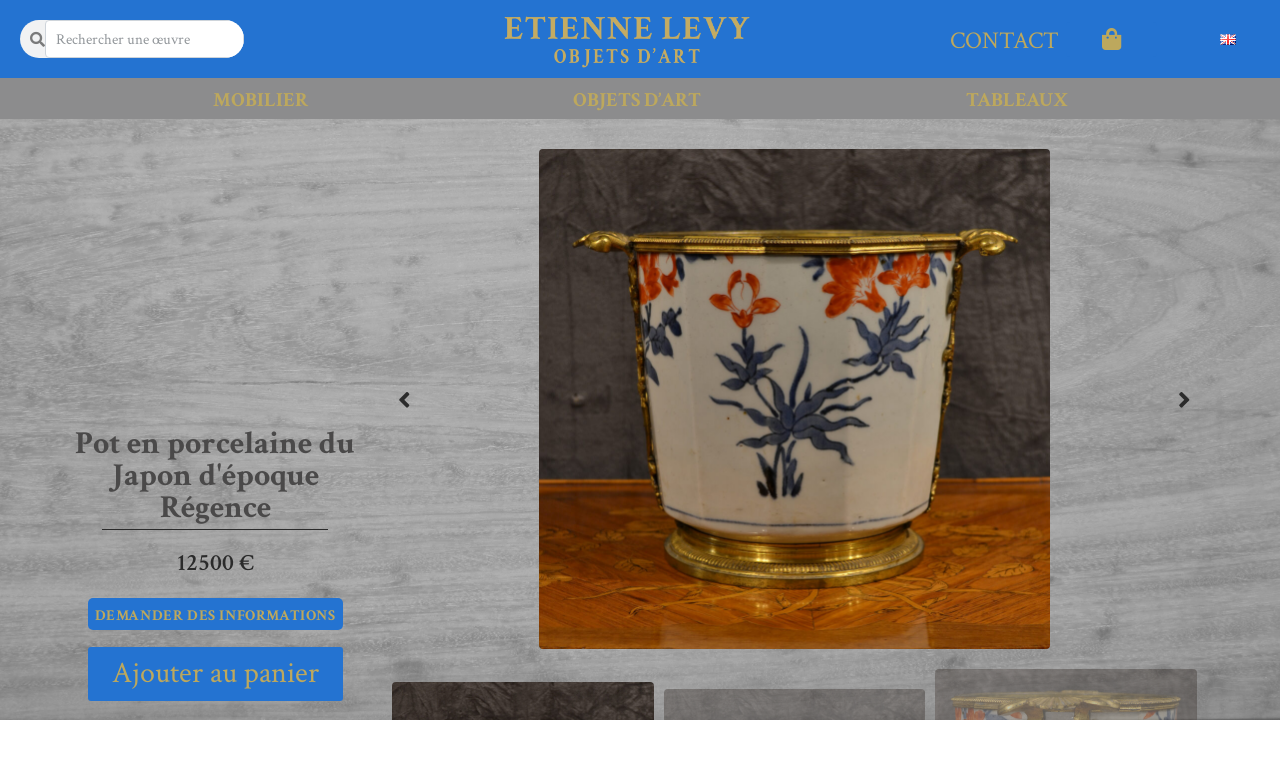

--- FILE ---
content_type: text/html; charset=UTF-8
request_url: https://www.galerieetiennelevy.com/produit/pot-en-porcelaine-du-japon-depoque-regence/
body_size: 30163
content:
<!DOCTYPE html><html lang="fr-FR"><head>	<meta charset="UTF-8"/>
	<meta name="viewport" content="width=device-width, initial-scale=1"/>
	<meta name='robots' content='index, follow, max-image-preview:large, max-snippet:-1, max-video-preview:-1'/>
<link rel="alternate" href="https://www.galerieetiennelevy.com/en/produit/a-regence-ormolu-mounted-japanese-porcelain-pot/" hreflang="en"/>
<link rel="alternate" href="https://www.galerieetiennelevy.com/produit/pot-en-porcelaine-du-japon-depoque-regence/" hreflang="fr"/>

	<!-- This site is optimized with the Yoast SEO Premium plugin v19.6 (Yoast SEO v20.2.1) - https://yoast.com/wordpress/plugins/seo/ -->
	<title>Pot en porcelaine du Japon d&#039;époque Régence - Galerie Etienne Levy</title>
	<meta name="description" content="Vase à pans orné dans la palette d’Imari, muni d’une monture en bronze ciselé et doré réalisée en France au début du XVIIIème siècle."/>
	<link rel="canonical" href="https://www.galerieetiennelevy.com/produit/pot-en-porcelaine-du-japon-depoque-regence/"/>
	<meta property="og:locale" content="fr_FR"/>
	<meta property="og:locale:alternate" content="en_GB"/>
	<meta property="og:type" content="article"/>
	<meta property="og:title" content="Pot en porcelaine du Japon d&#039;époque Régence"/>
	<meta property="og:description" content="Vase à pans orné dans la palette d’Imari, muni d’une monture en bronze ciselé et doré réalisée en France au début du XVIIIème siècle."/>
	<meta property="og:url" content="https://www.galerieetiennelevy.com/produit/pot-en-porcelaine-du-japon-depoque-regence/"/>
	<meta property="og:site_name" content="Galerie Etienne Levy"/>
	<meta property="article:modified_time" content="2025-03-11T06:55:28+00:00"/>
	<meta property="og:image" content="https://www.galerieetiennelevy.com/wp-content/uploads/2023/03/Pot-Imari-scaled.jpg"/>
	<meta property="og:image:width" content="2560"/>
	<meta property="og:image:height" content="2504"/>
	<meta property="og:image:type" content="image/jpeg"/>
	<meta name="twitter:card" content="summary_large_image"/>
	<meta name="twitter:label1" content="Durée de lecture estimée"/>
	<meta name="twitter:data1" content="1 minute"/>
	<script type="application/ld+json" class="yoast-schema-graph">{"@context":"https://schema.org","@graph":[{"@type":"WebPage","@id":"https://www.galerieetiennelevy.com/produit/pot-en-porcelaine-du-japon-depoque-regence/","url":"https://www.galerieetiennelevy.com/produit/pot-en-porcelaine-du-japon-depoque-regence/","name":"Pot en porcelaine du Japon d'époque Régence - Galerie Etienne Levy","isPartOf":{"@id":"https://www.galerieetiennelevy.com/#website"},"primaryImageOfPage":{"@id":"https://www.galerieetiennelevy.com/produit/pot-en-porcelaine-du-japon-depoque-regence/#primaryimage"},"image":{"@id":"https://www.galerieetiennelevy.com/produit/pot-en-porcelaine-du-japon-depoque-regence/#primaryimage"},"thumbnailUrl":"https://www.galerieetiennelevy.com/wp-content/uploads/2023/03/Pot-Imari-scaled.jpg","datePublished":"2023-03-04T14:21:33+00:00","dateModified":"2025-03-11T06:55:28+00:00","description":"Vase à pans orné dans la palette d’Imari, muni d’une monture en bronze ciselé et doré réalisée en France au début du XVIIIème siècle.","breadcrumb":{"@id":"https://www.galerieetiennelevy.com/produit/pot-en-porcelaine-du-japon-depoque-regence/#breadcrumb"},"inLanguage":"fr-FR","potentialAction":[{"@type":"ReadAction","target":["https://www.galerieetiennelevy.com/produit/pot-en-porcelaine-du-japon-depoque-regence/"]}]},{"@type":"ImageObject","inLanguage":"fr-FR","@id":"https://www.galerieetiennelevy.com/produit/pot-en-porcelaine-du-japon-depoque-regence/#primaryimage","url":"https://www.galerieetiennelevy.com/wp-content/uploads/2023/03/Pot-Imari-scaled.jpg","contentUrl":"https://www.galerieetiennelevy.com/wp-content/uploads/2023/03/Pot-Imari-scaled.jpg","width":2560,"height":2504,"caption":"Pot en porcelaine du Japon bronze doré d'époque Régence"},{"@type":"BreadcrumbList","@id":"https://www.galerieetiennelevy.com/produit/pot-en-porcelaine-du-japon-depoque-regence/#breadcrumb","itemListElement":[{"@type":"ListItem","position":1,"name":"Accueil","item":"https://www.galerieetiennelevy.com/"},{"@type":"ListItem","position":2,"name":"Produits","item":"https://www.galerieetiennelevy.com/shop/"},{"@type":"ListItem","position":3,"name":"Pot en porcelaine du Japon d&#8217;époque Régence"}]},{"@type":"WebSite","@id":"https://www.galerieetiennelevy.com/#website","url":"https://www.galerieetiennelevy.com/","name":"Galerie Etienne Levy","description":"Objets d&#039;art","publisher":{"@id":"https://www.galerieetiennelevy.com/#organization"},"potentialAction":[{"@type":"SearchAction","target":{"@type":"EntryPoint","urlTemplate":"https://www.galerieetiennelevy.com/?s={search_term_string}"},"query-input":"required name=search_term_string"}],"inLanguage":"fr-FR"},{"@type":"Organization","@id":"https://www.galerieetiennelevy.com/#organization","name":"Galerie Etienne Lévy","url":"https://www.galerieetiennelevy.com/","logo":{"@type":"ImageObject","inLanguage":"fr-FR","@id":"https://www.galerieetiennelevy.com/#/schema/logo/image/","url":"https://www.galerieetiennelevy.com/wp-content/uploads/2022/04/logo-fullsize-final.png","contentUrl":"https://www.galerieetiennelevy.com/wp-content/uploads/2022/04/logo-fullsize-final.png","width":1752,"height":409,"caption":"Galerie Etienne Lévy"},"image":{"@id":"https://www.galerieetiennelevy.com/#/schema/logo/image/"}}]}</script>
	<!-- / Yoast SEO Premium plugin. -->


<link href='https://fonts.gstatic.com' crossorigin rel='preconnect'/>
<link rel="alternate" type="application/rss+xml" title="Galerie Etienne Levy &raquo; Flux" href="https://www.galerieetiennelevy.com/feed/"/>
<link rel="alternate" type="application/rss+xml" title="Galerie Etienne Levy &raquo; Flux des commentaires" href="https://www.galerieetiennelevy.com/comments/feed/"/>
<style type="text/css">img.wp-smiley,img.emoji{display:inline!important;border:none!important;box-shadow:none!important;height:1em!important;width:1em!important;margin:0 .07em!important;vertical-align:-.1em!important;background:none!important;padding:0!important}</style>
	<link rel='stylesheet' id='bdt-uikit-css' href='https://www.galerieetiennelevy.com/wp-content/plugins/bdthemes-element-pack/assets/css/bdt-uikit.css?ver=3.15.1' type='text/css' media='all'/>
<link rel='stylesheet' id='ep-helper-css' href='https://www.galerieetiennelevy.com/wp-content/plugins/bdthemes-element-pack/assets/css/A.ep-helper.css,qver=7.1.0.pagespeed.cf.yaMt_ypuRJ.css' type='text/css' media='all'/>
<link rel='stylesheet' id='wp-block-library-css' href='https://www.galerieetiennelevy.com/wp-includes/css/dist/block-library/A.style.min.css,qver=6.1.9.pagespeed.cf.LgUJiPJAZi.css' type='text/css' media='all'/>
<style id='wp-block-library-theme-inline-css' type='text/css'>.wp-block-audio figcaption{color:#555;font-size:13px;text-align:center}.is-dark-theme .wp-block-audio figcaption{color:hsla(0,0%,100%,.65)}.wp-block-audio{margin:0 0 1em}.wp-block-code{border:1px solid #ccc;border-radius:4px;font-family:Menlo,Consolas,monaco,monospace;padding:.8em 1em}.wp-block-embed figcaption{color:#555;font-size:13px;text-align:center}.is-dark-theme .wp-block-embed figcaption{color:hsla(0,0%,100%,.65)}.wp-block-embed{margin:0 0 1em}.blocks-gallery-caption{color:#555;font-size:13px;text-align:center}.is-dark-theme .blocks-gallery-caption{color:hsla(0,0%,100%,.65)}.wp-block-image figcaption{color:#555;font-size:13px;text-align:center}.is-dark-theme .wp-block-image figcaption{color:hsla(0,0%,100%,.65)}.wp-block-image{margin:0 0 1em}.wp-block-pullquote{border-top:4px solid;border-bottom:4px solid;margin-bottom:1.75em;color:currentColor}.wp-block-pullquote__citation,.wp-block-pullquote cite,.wp-block-pullquote footer{color:currentColor;text-transform:uppercase;font-size:.8125em;font-style:normal}.wp-block-quote{border-left:.25em solid;margin:0 0 1.75em;padding-left:1em}.wp-block-quote cite,.wp-block-quote footer{color:currentColor;font-size:.8125em;position:relative;font-style:normal}.wp-block-quote.has-text-align-right{border-left:none;border-right:.25em solid;padding-left:0;padding-right:1em}.wp-block-quote.has-text-align-center{border:none;padding-left:0}.wp-block-quote.is-large,.wp-block-quote.is-style-large,.wp-block-quote.is-style-plain{border:none}.wp-block-search .wp-block-search__label{font-weight:700}.wp-block-search__button{border:1px solid #ccc;padding:.375em .625em}:where(.wp-block-group.has-background){padding:1.25em 2.375em}.wp-block-separator.has-css-opacity{opacity:.4}.wp-block-separator{border:none;border-bottom:2px solid;margin-left:auto;margin-right:auto}.wp-block-separator.has-alpha-channel-opacity{opacity:1}.wp-block-separator:not(.is-style-wide):not(.is-style-dots){width:100px}.wp-block-separator.has-background:not(.is-style-dots){border-bottom:none;height:1px}.wp-block-separator.has-background:not(.is-style-wide):not(.is-style-dots){height:2px}.wp-block-table{margin:"0 0 1em 0"}.wp-block-table thead{border-bottom:3px solid}.wp-block-table tfoot{border-top:3px solid}.wp-block-table td,.wp-block-table th{word-break:normal}.wp-block-table figcaption{color:#555;font-size:13px;text-align:center}.is-dark-theme .wp-block-table figcaption{color:hsla(0,0%,100%,.65)}.wp-block-video figcaption{color:#555;font-size:13px;text-align:center}.is-dark-theme .wp-block-video figcaption{color:hsla(0,0%,100%,.65)}.wp-block-video{margin:0 0 1em}.wp-block-template-part.has-background{padding:1.25em 2.375em;margin-top:0;margin-bottom:0}</style>
<link rel='stylesheet' id='wc-blocks-vendors-style-css' href='https://www.galerieetiennelevy.com/wp-content/plugins/woocommerce/packages/woocommerce-blocks/build/wc-blocks-vendors-style.css?ver=10.2.3' type='text/css' media='all'/>
<link rel='stylesheet' id='wc-blocks-style-css' href='https://www.galerieetiennelevy.com/wp-content/plugins/woocommerce/packages/woocommerce-blocks/build/wc-blocks-style.css?ver=10.2.3' type='text/css' media='all'/>
<style id='classic-theme-styles-css' media='all'>.wp-block-button__link{color:#fff;background-color:#32373c;border-radius:9999px;box-shadow:none;text-decoration:none;padding:calc(.667em + 2px) calc(1.333em + 2px);font-size:1.125em}</style>
<style id='global-styles-inline-css' type='text/css'>body{--wp--preset--color--black:#000;--wp--preset--color--cyan-bluish-gray:#abb8c3;--wp--preset--color--white:#fff;--wp--preset--color--pale-pink:#f78da7;--wp--preset--color--vivid-red:#cf2e2e;--wp--preset--color--luminous-vivid-orange:#ff6900;--wp--preset--color--luminous-vivid-amber:#fcb900;--wp--preset--color--light-green-cyan:#7bdcb5;--wp--preset--color--vivid-green-cyan:#00d084;--wp--preset--color--pale-cyan-blue:#8ed1fc;--wp--preset--color--vivid-cyan-blue:#0693e3;--wp--preset--color--vivid-purple:#9b51e0;--wp--preset--gradient--vivid-cyan-blue-to-vivid-purple:linear-gradient(135deg,rgba(6,147,227,1) 0%,#9b51e0 100%);--wp--preset--gradient--light-green-cyan-to-vivid-green-cyan:linear-gradient(135deg,#7adcb4 0%,#00d082 100%);--wp--preset--gradient--luminous-vivid-amber-to-luminous-vivid-orange:linear-gradient(135deg,rgba(252,185,0,1) 0%,rgba(255,105,0,1) 100%);--wp--preset--gradient--luminous-vivid-orange-to-vivid-red:linear-gradient(135deg,rgba(255,105,0,1) 0%,#cf2e2e 100%);--wp--preset--gradient--very-light-gray-to-cyan-bluish-gray:linear-gradient(135deg,#eee 0%,#a9b8c3 100%);--wp--preset--gradient--cool-to-warm-spectrum:linear-gradient(135deg,#4aeadc 0%,#9778d1 20%,#cf2aba 40%,#ee2c82 60%,#fb6962 80%,#fef84c 100%);--wp--preset--gradient--blush-light-purple:linear-gradient(135deg,#ffceec 0%,#9896f0 100%);--wp--preset--gradient--blush-bordeaux:linear-gradient(135deg,#fecda5 0%,#fe2d2d 50%,#6b003e 100%);--wp--preset--gradient--luminous-dusk:linear-gradient(135deg,#ffcb70 0%,#c751c0 50%,#4158d0 100%);--wp--preset--gradient--pale-ocean:linear-gradient(135deg,#fff5cb 0%,#b6e3d4 50%,#33a7b5 100%);--wp--preset--gradient--electric-grass:linear-gradient(135deg,#caf880 0%,#71ce7e 100%);--wp--preset--gradient--midnight:linear-gradient(135deg,#020381 0%,#2874fc 100%);--wp--preset--duotone--dark-grayscale:url(#wp-duotone-dark-grayscale);--wp--preset--duotone--grayscale:url(#wp-duotone-grayscale);--wp--preset--duotone--purple-yellow:url(#wp-duotone-purple-yellow);--wp--preset--duotone--blue-red:url(#wp-duotone-blue-red);--wp--preset--duotone--midnight:url(#wp-duotone-midnight);--wp--preset--duotone--magenta-yellow:url(#wp-duotone-magenta-yellow);--wp--preset--duotone--purple-green:url(#wp-duotone-purple-green);--wp--preset--duotone--blue-orange:url(#wp-duotone-blue-orange);--wp--preset--font-size--small:13px;--wp--preset--font-size--medium:20px;--wp--preset--font-size--large:36px;--wp--preset--font-size--x-large:42px;--wp--preset--spacing--20:.44rem;--wp--preset--spacing--30:.67rem;--wp--preset--spacing--40:1rem;--wp--preset--spacing--50:1.5rem;--wp--preset--spacing--60:2.25rem;--wp--preset--spacing--70:3.38rem;--wp--preset--spacing--80:5.06rem}:where(.is-layout-flex){gap:.5em}body .is-layout-flow>.alignleft{float:left;margin-inline-start:0;margin-inline-end:2em}body .is-layout-flow>.alignright{float:right;margin-inline-start:2em;margin-inline-end:0}body .is-layout-flow>.aligncenter{margin-left:auto!important;margin-right:auto!important}body .is-layout-constrained>.alignleft{float:left;margin-inline-start:0;margin-inline-end:2em}body .is-layout-constrained>.alignright{float:right;margin-inline-start:2em;margin-inline-end:0}body .is-layout-constrained>.aligncenter{margin-left:auto!important;margin-right:auto!important}body .is-layout-constrained > :where(:not(.alignleft):not(.alignright):not(.alignfull)){max-width:var(--wp--style--global--content-size);margin-left:auto!important;margin-right:auto!important}body .is-layout-constrained>.alignwide{max-width:var(--wp--style--global--wide-size)}body .is-layout-flex{display:flex}body .is-layout-flex{flex-wrap:wrap;align-items:center}body .is-layout-flex>*{margin:0}:where(.wp-block-columns.is-layout-flex){gap:2em}.has-black-color{color:var(--wp--preset--color--black)!important}.has-cyan-bluish-gray-color{color:var(--wp--preset--color--cyan-bluish-gray)!important}.has-white-color{color:var(--wp--preset--color--white)!important}.has-pale-pink-color{color:var(--wp--preset--color--pale-pink)!important}.has-vivid-red-color{color:var(--wp--preset--color--vivid-red)!important}.has-luminous-vivid-orange-color{color:var(--wp--preset--color--luminous-vivid-orange)!important}.has-luminous-vivid-amber-color{color:var(--wp--preset--color--luminous-vivid-amber)!important}.has-light-green-cyan-color{color:var(--wp--preset--color--light-green-cyan)!important}.has-vivid-green-cyan-color{color:var(--wp--preset--color--vivid-green-cyan)!important}.has-pale-cyan-blue-color{color:var(--wp--preset--color--pale-cyan-blue)!important}.has-vivid-cyan-blue-color{color:var(--wp--preset--color--vivid-cyan-blue)!important}.has-vivid-purple-color{color:var(--wp--preset--color--vivid-purple)!important}.has-black-background-color{background-color:var(--wp--preset--color--black)!important}.has-cyan-bluish-gray-background-color{background-color:var(--wp--preset--color--cyan-bluish-gray)!important}.has-white-background-color{background-color:var(--wp--preset--color--white)!important}.has-pale-pink-background-color{background-color:var(--wp--preset--color--pale-pink)!important}.has-vivid-red-background-color{background-color:var(--wp--preset--color--vivid-red)!important}.has-luminous-vivid-orange-background-color{background-color:var(--wp--preset--color--luminous-vivid-orange)!important}.has-luminous-vivid-amber-background-color{background-color:var(--wp--preset--color--luminous-vivid-amber)!important}.has-light-green-cyan-background-color{background-color:var(--wp--preset--color--light-green-cyan)!important}.has-vivid-green-cyan-background-color{background-color:var(--wp--preset--color--vivid-green-cyan)!important}.has-pale-cyan-blue-background-color{background-color:var(--wp--preset--color--pale-cyan-blue)!important}.has-vivid-cyan-blue-background-color{background-color:var(--wp--preset--color--vivid-cyan-blue)!important}.has-vivid-purple-background-color{background-color:var(--wp--preset--color--vivid-purple)!important}.has-black-border-color{border-color:var(--wp--preset--color--black)!important}.has-cyan-bluish-gray-border-color{border-color:var(--wp--preset--color--cyan-bluish-gray)!important}.has-white-border-color{border-color:var(--wp--preset--color--white)!important}.has-pale-pink-border-color{border-color:var(--wp--preset--color--pale-pink)!important}.has-vivid-red-border-color{border-color:var(--wp--preset--color--vivid-red)!important}.has-luminous-vivid-orange-border-color{border-color:var(--wp--preset--color--luminous-vivid-orange)!important}.has-luminous-vivid-amber-border-color{border-color:var(--wp--preset--color--luminous-vivid-amber)!important}.has-light-green-cyan-border-color{border-color:var(--wp--preset--color--light-green-cyan)!important}.has-vivid-green-cyan-border-color{border-color:var(--wp--preset--color--vivid-green-cyan)!important}.has-pale-cyan-blue-border-color{border-color:var(--wp--preset--color--pale-cyan-blue)!important}.has-vivid-cyan-blue-border-color{border-color:var(--wp--preset--color--vivid-cyan-blue)!important}.has-vivid-purple-border-color{border-color:var(--wp--preset--color--vivid-purple)!important}.has-vivid-cyan-blue-to-vivid-purple-gradient-background{background:var(--wp--preset--gradient--vivid-cyan-blue-to-vivid-purple)!important}.has-light-green-cyan-to-vivid-green-cyan-gradient-background{background:var(--wp--preset--gradient--light-green-cyan-to-vivid-green-cyan)!important}.has-luminous-vivid-amber-to-luminous-vivid-orange-gradient-background{background:var(--wp--preset--gradient--luminous-vivid-amber-to-luminous-vivid-orange)!important}.has-luminous-vivid-orange-to-vivid-red-gradient-background{background:var(--wp--preset--gradient--luminous-vivid-orange-to-vivid-red)!important}.has-very-light-gray-to-cyan-bluish-gray-gradient-background{background:var(--wp--preset--gradient--very-light-gray-to-cyan-bluish-gray)!important}.has-cool-to-warm-spectrum-gradient-background{background:var(--wp--preset--gradient--cool-to-warm-spectrum)!important}.has-blush-light-purple-gradient-background{background:var(--wp--preset--gradient--blush-light-purple)!important}.has-blush-bordeaux-gradient-background{background:var(--wp--preset--gradient--blush-bordeaux)!important}.has-luminous-dusk-gradient-background{background:var(--wp--preset--gradient--luminous-dusk)!important}.has-pale-ocean-gradient-background{background:var(--wp--preset--gradient--pale-ocean)!important}.has-electric-grass-gradient-background{background:var(--wp--preset--gradient--electric-grass)!important}.has-midnight-gradient-background{background:var(--wp--preset--gradient--midnight)!important}.has-small-font-size{font-size:var(--wp--preset--font-size--small)!important}.has-medium-font-size{font-size:var(--wp--preset--font-size--medium)!important}.has-large-font-size{font-size:var(--wp--preset--font-size--large)!important}.has-x-large-font-size{font-size:var(--wp--preset--font-size--x-large)!important}.wp-block-navigation a:where(:not(.wp-element-button)){color:inherit}:where(.wp-block-columns.is-layout-flex){gap:2em}.wp-block-pullquote{font-size:1.5em;line-height:1.6}</style>
<link rel='stylesheet' id='photoswipe-css' href='https://www.galerieetiennelevy.com/wp-content/plugins/woocommerce/assets/css/photoswipe/A.photoswipe.min.css,qver=7.8.0.pagespeed.cf.Q3DyvXRu8x.css' type='text/css' media='all'/>
<link rel='stylesheet' id='photoswipe-default-skin-css' href='https://www.galerieetiennelevy.com/wp-content/plugins/woocommerce/assets/css/photoswipe/default-skin/A.default-skin.min.css,qver=7.8.0.pagespeed.cf.vGrOJIwzZx.css' type='text/css' media='all'/>
<link rel='stylesheet' id='woocommerce-layout-css' href='https://www.galerieetiennelevy.com/wp-content/plugins/woocommerce/assets/css/woocommerce-layout.css?ver=7.8.0' type='text/css' media='all'/>
<link rel='stylesheet' id='woocommerce-smallscreen-css' href='https://www.galerieetiennelevy.com/wp-content/plugins/woocommerce/assets/css/woocommerce-smallscreen.css?ver=7.8.0' type='text/css' media='only screen and (max-width: 768px)'/>
<link rel='stylesheet' id='woocommerce-general-css' href='https://www.galerieetiennelevy.com/wp-content/plugins/woocommerce/assets/css/woocommerce.css?ver=7.8.0' type='text/css' media='all'/>
<style id='woocommerce-inline-inline-css' type='text/css'>.woocommerce form .form-row .required{visibility:visible}</style>
<style id='wpdesk_wc_shipping_notices_fedex-css' media='all'>.flexible-shipping-log button.hide{display:none}.flexible-shipping-log pre{display:none}</style>
<link rel='stylesheet' id='aws-pro-style-css' href='https://www.galerieetiennelevy.com/wp-content/plugins/advanced-woo-search-pro/assets/css/A.common.css,qver=pro2.46.pagespeed.cf.fuB_W_drwI.css' type='text/css' media='all'/>
<link rel='stylesheet' id='woo_conditional_shipping_css-css' href='https://www.galerieetiennelevy.com/wp-content/plugins/conditional-shipping-for-woocommerce/frontend/css/A.woo-conditional-shipping.css,qver=2.4.1.free.pagespeed.cf.eAwrJYVd4a.css' type='text/css' media='all'/>
<link rel='stylesheet' id='jupiterx-css' href='https://www.galerieetiennelevy.com/wp-content/uploads/jupiterx/compiler/jupiterx/A.5874352.css,qver=2.5.9.pagespeed.cf.pQXYCHdp-N.css' type='text/css' media='all'/>
<link rel='stylesheet' id='mediaelement-css' href='https://www.galerieetiennelevy.com/wp-includes/js/mediaelement/mediaelementplayer-legacy.min.css?ver=4.2.17' type='text/css' media='all'/>
<link rel='stylesheet' id='jet-woo-product-gallery-css' href='https://www.galerieetiennelevy.com/wp-content/plugins/jet-woo-product-gallery/assets/css/A.jet-woo-product-gallery.css,qver=2.1.1.pagespeed.cf.z7CdT8qzFt.css' type='text/css' media='all'/>
<link rel='stylesheet' id='jupiterx-elements-dynamic-styles-css' href='https://www.galerieetiennelevy.com/wp-content/uploads/jupiterx/compiler/jupiterx-elements-dynamic-styles/A.ef5a343.css,qver=2.5.9.pagespeed.cf.FqSrkJ_VH2.css' type='text/css' media='all'/>
<link rel='stylesheet' id='jet-elements-css' href='https://www.galerieetiennelevy.com/wp-content/plugins/jet-elements/assets/css/A.jet-elements.css,qver=2.6.8.pagespeed.cf.3ljeT1oDYD.css' type='text/css' media='all'/>
<link rel='stylesheet' id='jet-elements-skin-css' href='https://www.galerieetiennelevy.com/wp-content/plugins/jet-elements/assets/css/A.jet-elements-skin.css,qver=2.6.8.pagespeed.cf.W0nv7VjF5f.css' type='text/css' media='all'/>
<link rel='stylesheet' id='elementor-icons-css' href='https://www.galerieetiennelevy.com/wp-content/plugins/elementor/assets/lib/eicons/css/A.elementor-icons.min.css,qver=5.20.0.pagespeed.cf.DFMIHpodwu.css' type='text/css' media='all'/>
<link rel='stylesheet' id='elementor-frontend-legacy-css' href='https://www.galerieetiennelevy.com/wp-content/plugins/elementor/assets/css/A.frontend-legacy.min.css,qver=3.14.0.pagespeed.cf.6JKzv5N85-.css' type='text/css' media='all'/>
<link rel='stylesheet' id='elementor-frontend-css' href='https://www.galerieetiennelevy.com/wp-content/plugins/elementor/assets/css/A.frontend.min.css,qver=3.14.0.pagespeed.cf.2t-xPYaBle.css' type='text/css' media='all'/>
<link rel='stylesheet' id='swiper-css' href='https://www.galerieetiennelevy.com/wp-content/plugins/elementor/assets/lib/swiper/css/swiper.min.css?ver=5.3.6' type='text/css' media='all'/>
<link rel='stylesheet' id='font-awesome-css' href='https://www.galerieetiennelevy.com/wp-content/plugins/elementor/assets/lib/font-awesome/css/A.font-awesome.min.css,qver=4.7.0.pagespeed.cf.jBrWCt-D4j.css' type='text/css' media='all'/>
<link rel='stylesheet' id='jupiterx-core-raven-frontend-css' href='https://www.galerieetiennelevy.com/wp-content/plugins/jupiterx-core/includes/extensions/raven/assets/css/A.frontend.min.css,qver=6.1.9.pagespeed.cf.klGQ4yDxaj.css' type='text/css' media='all'/>
<style id='elementor-post-562-css' media='all'>.elementor-kit-562{--e-global-color-primary:#2473d1;--e-global-color-secondary:#8c8c8d;--e-global-color-text:#2b2b2b;--e-global-color-accent:#000;--e-global-color-0ef2385:#bda85d;--e-global-color-7edd6e2:#8c8c8d;--e-global-color-18a1103:#8C8C8DC7;--e-global-color-0bc4899:#f6e0af;--e-global-color-2abaf39:#fff;--e-global-typography-primary-font-family:"Crimson Text";--e-global-typography-primary-font-weight:bold;--e-global-typography-secondary-font-family:"Crimson Text";--e-global-typography-secondary-font-weight:400;--e-global-typography-text-font-family:"Crimson Text";--e-global-typography-text-font-weight:400;--e-global-typography-accent-font-family:"Roboto";--e-global-typography-accent-font-weight:500;--e-global-typography-317cef3-font-family:"Crimson Text";--e-global-typography-317cef3-font-size:24px;--e-global-typography-317cef3-font-weight:500;--e-global-typography-21603d3-font-family:"Crimson Text";--e-global-typography-21603d3-font-size:20px;--e-global-typography-21603d3-font-weight:500;--e-global-typography-310428e-font-family:"Crimson Text";--e-global-typography-310428e-font-size:24px;--e-global-typography-310428e-font-weight:600}.elementor-section.elementor-section-boxed>.elementor-container{max-width:1140px}.e-con{--container-max-width:1140px}.elementor-widget:not(:last-child){margin-bottom:20px}.elementor-element{--widgets-spacing:20px}{}h1.entry-title{display:var(--page-title-display)}.elementor-kit-562 e-page-transition{background-color:#ffbc7d}@media (max-width:1024px){.elementor-section.elementor-section-boxed>.elementor-container{max-width:1024px}.e-con{--container-max-width:1024px}}@media (max-width:767px){.elementor-section.elementor-section-boxed>.elementor-container{max-width:767px}.e-con{--container-max-width:767px}}</style>
<link rel='stylesheet' id='elementor-pro-css' href='https://www.galerieetiennelevy.com/wp-content/plugins/elementor-pro/assets/css/A.frontend.min.css,qver=3.14.0.pagespeed.cf.z_aINQxzlu.css' type='text/css' media='all'/>
<link rel='stylesheet' id='flatpickr-css' href='https://www.galerieetiennelevy.com/wp-content/plugins/elementor/assets/lib/flatpickr/A.flatpickr.min.css,qver=4.1.4.pagespeed.cf.yCKp2bi_wU.css' type='text/css' media='all'/>
<link rel='stylesheet' id='elementor-global-css' href='https://www.galerieetiennelevy.com/wp-content/uploads/elementor/css/A.global.css,qver=1689697812.pagespeed.cf.xLCwBcKegc.css' type='text/css' media='all'/>
<link rel='stylesheet' id='elementor-post-11-css' href='https://www.galerieetiennelevy.com/wp-content/uploads/elementor/css/A.post-11.css,qver=1689697813.pagespeed.cf.TgzPU8SD_G.css' type='text/css' media='all'/>
<link rel='stylesheet' id='font-awesome-5-all-css' href='https://www.galerieetiennelevy.com/wp-content/plugins/elementor/assets/lib/font-awesome/css/A.all.min.css,qver=3.14.0.pagespeed.cf._mbokTOiYl.css' type='text/css' media='all'/>
<link rel='stylesheet' id='font-awesome-4-shim-css' href='https://www.galerieetiennelevy.com/wp-content/plugins/elementor/assets/lib/font-awesome/css/A.v4-shims.min.css,qver=3.14.0.pagespeed.cf.0XlImbwfpC.css' type='text/css' media='all'/>
<link rel='stylesheet' id='elementor-post-1008-css' href='https://www.galerieetiennelevy.com/wp-content/uploads/elementor/css/A.post-1008.css,qver=1689697830.pagespeed.cf.kQzx2y5nxJ.css' type='text/css' media='all'/>
<link rel='stylesheet' id='stripe_styles-css' href='https://www.galerieetiennelevy.com/wp-content/plugins/woocommerce-gateway-stripe/assets/css/stripe-styles.css?ver=7.0.3' type='text/css' media='all'/>
<link rel='stylesheet' id='elementor-post-125-css' href='https://www.galerieetiennelevy.com/wp-content/uploads/elementor/css/A.post-125.css,qver=1739365027.pagespeed.cf.FbfUE8Alw_.css' type='text/css' media='all'/>
<link rel='stylesheet' id='google-fonts-1-css' href='https://fonts.googleapis.com/css?family=Crimson+Text%3A100%2C100italic%2C200%2C200italic%2C300%2C300italic%2C400%2C400italic%2C500%2C500italic%2C600%2C600italic%2C700%2C700italic%2C800%2C800italic%2C900%2C900italic%7CRoboto%3A100%2C100italic%2C200%2C200italic%2C300%2C300italic%2C400%2C400italic%2C500%2C500italic%2C600%2C600italic%2C700%2C700italic%2C800%2C800italic%2C900%2C900italic%7CLato%3A100%2C100italic%2C200%2C200italic%2C300%2C300italic%2C400%2C400italic%2C500%2C500italic%2C600%2C600italic%2C700%2C700italic%2C800%2C800italic%2C900%2C900italic&#038;display=auto&#038;ver=6.1.9' type='text/css' media='all'/>
<link rel='stylesheet' id='elementor-icons-shared-0-css' href='https://www.galerieetiennelevy.com/wp-content/plugins/elementor/assets/lib/font-awesome/css/A.fontawesome.min.css,qver=5.15.3.pagespeed.cf.Kybvi4lUrb.css' type='text/css' media='all'/>
<style id='elementor-icons-fa-solid-css' media='all'>@font-face{font-family:"Font Awesome 5 Free";font-style:normal;font-weight:900;font-display:block;src:url(/wp-content/plugins/elementor/assets/lib/font-awesome/webfonts/fa-solid-900.eot);src:url(/wp-content/plugins/elementor/assets/lib/font-awesome/webfonts/fa-solid-900.eot?#iefix) format("embedded-opentype") , url(/wp-content/plugins/elementor/assets/lib/font-awesome/webfonts/fa-solid-900.woff2) format("woff2") , url(/wp-content/plugins/elementor/assets/lib/font-awesome/webfonts/fa-solid-900.woff) format("woff") , url(/wp-content/plugins/elementor/assets/lib/font-awesome/webfonts/fa-solid-900.ttf) format("truetype") , url(/wp-content/plugins/elementor/assets/lib/font-awesome/webfonts/fa-solid-900.svg#fontawesome) format("svg")}.fa,.fas{font-family:"Font Awesome 5 Free";font-weight:900}</style>
<style id='elementor-icons-fa-regular-css' media='all'>@font-face{font-family:"Font Awesome 5 Free";font-style:normal;font-weight:400;font-display:block;src:url(/wp-content/plugins/elementor/assets/lib/font-awesome/webfonts/fa-regular-400.eot);src:url(/wp-content/plugins/elementor/assets/lib/font-awesome/webfonts/fa-regular-400.eot?#iefix) format("embedded-opentype") , url(/wp-content/plugins/elementor/assets/lib/font-awesome/webfonts/fa-regular-400.woff2) format("woff2") , url(/wp-content/plugins/elementor/assets/lib/font-awesome/webfonts/fa-regular-400.woff) format("woff") , url(/wp-content/plugins/elementor/assets/lib/font-awesome/webfonts/fa-regular-400.ttf) format("truetype") , url(/wp-content/plugins/elementor/assets/lib/font-awesome/webfonts/fa-regular-400.svg#fontawesome) format("svg")}.far{font-family:"Font Awesome 5 Free";font-weight:400}</style>
<link rel="preconnect" href="https://fonts.gstatic.com/" crossorigin><script type='text/javascript' src='https://www.galerieetiennelevy.com/wp-includes/js/jquery/jquery.min.js,qver=3.6.1.pagespeed.jm.YeQrVmZKn4.js' id='jquery-core-js'></script>
<script src="https://www.galerieetiennelevy.com/wp-includes,_js,_jquery,_jquery-migrate.min.js,qver==3.3.2+wp-content,_plugins,_woocommerce,_assets,_js,_jquery-cookie,_jquery.cookie.min.js,qver==1.4.1-wc.7.8.0+wp-content,_plugins,_conditional-shipping-for-woocommerce,_frontend,_js,_woo-conditional-shipping.js,qver==2.4.1.free+wp-content,_themes,_jupiterx,_lib,_admin,_assets,_lib,_webfont,_webfont.min.js,qver==1.6.26.pagespeed.jc.AQcdKdFqs6.js"></script><script>eval(mod_pagespeed_leT7P7z8wz);</script>
<script>eval(mod_pagespeed_6Jh352UkKz);</script>
<script>eval(mod_pagespeed_FNMeKfMEjc);</script>
<script>eval(mod_pagespeed_lI3XxAv4aK);</script>
<script type='text/javascript' id='jupiterx-webfont-js-after'>WebFont.load({google:{families:['Crimson Text:100,200,300,400,500,600,700,800,900,100italic,200italic,300italic,400italic,500italic,600italic,700italic,800italic,900italic','Lato:100,200,300,400,500,600,700,800,900,100italic,200italic,300italic,400italic,500italic,600italic,700italic,800italic,900italic']}});</script>
<script src="https://www.galerieetiennelevy.com/wp-content/themes,_jupiterx,_lib,_assets,_dist,_js,_utils.min.js,qver==2.5.9+plugins,_elementor,_assets,_lib,_font-awesome,_js,_v4-shims.min.js,qver==3.14.0.pagespeed.jc.-cw0HKdDKg.js"></script><script>eval(mod_pagespeed_m8nx25B1NK);</script>
<script>eval(mod_pagespeed_kVlnrZQJ5x);</script>
<script type='text/javascript' id='woocommerce-tokenization-form-js-extra'>//<![CDATA[
var wc_tokenization_form_params={"is_registration_required":"","is_logged_in":""};
//]]></script>
<script type='text/javascript' src='https://www.galerieetiennelevy.com/wp-content/plugins/woocommerce/assets/js/frontend/tokenization-form.min.js?ver=7.8.0' id='woocommerce-tokenization-form-js'></script>
<link rel="https://api.w.org/" href="https://www.galerieetiennelevy.com/wp-json/"/><link rel="alternate" type="application/json" href="https://www.galerieetiennelevy.com/wp-json/wp/v2/product/4240"/><link rel="EditURI" type="application/rsd+xml" title="RSD" href="https://www.galerieetiennelevy.com/xmlrpc.php?rsd"/>
<link rel="wlwmanifest" type="application/wlwmanifest+xml" href="https://www.galerieetiennelevy.com/wp-includes/wlwmanifest.xml"/>
<meta name="generator" content="WordPress 6.1.9"/>
<meta name="generator" content="WooCommerce 7.8.0"/>
<link rel='shortlink' href='https://www.galerieetiennelevy.com/?p=4240'/>
<link rel="alternate" type="application/json+oembed" href="https://www.galerieetiennelevy.com/wp-json/oembed/1.0/embed?url=https%3A%2F%2Fwww.galerieetiennelevy.com%2Fproduit%2Fpot-en-porcelaine-du-japon-depoque-regence%2F"/>
<link rel="alternate" type="text/xml+oembed" href="https://www.galerieetiennelevy.com/wp-json/oembed/1.0/embed?url=https%3A%2F%2Fwww.galerieetiennelevy.com%2Fproduit%2Fpot-en-porcelaine-du-japon-depoque-regence%2F&#038;format=xml"/>
<!-- start Simple Custom CSS and JS -->
<style type="text/css">.elementor-button.elementor-size-xl{padding:10px 20px;padding-right:5px;padding-left:5px}.jet-woo-carousel.swiper-container .swiper-wrapper{display:flex;align-items:center}ul.products.columns-3{align-items:center}div.jet-woo-product-gallery.elementor-jet-woo-product-gallery-slider{width:600px;margin-left:auto;margin-right:auto}div.jet-woo-product-gallery.elementor-jet-woo-product-gallery-slider img{max-height:100%;max-width:100%}ol,ul{margin:0;padding:0;border:0;font-size:100%;font:inherit;vertical-align:baseline;list-style:none}.jet-woo-product-excerpt{display:none}.jet-woo-carousel .jet-arrow.prev-arrow{left:-7px}.jet-woo-carousel .jet-arrow.next-arrow{right:-7px}aside{display:none}.jupiterx-main-content>.container>.row>[class*="col-"]{padding-right:20px;padding-left:20px;flex:0 0 100%;max-width:100%}.search-results .row{display:flex;flex-wrap:wrap;margin-right:-15px;margin-left:-15px;align-content:stretch;flex-direction:row;justify-content:space-evenly}body.woocommerce ul.products li.product span.posted_in, div:not(.raven-wc-products-custom) > .woocommerce ul.products li.product span.posted_in {display:none}body.woocommerce ul.products li.product .button:not(.jupiterx-product-quick-view-btn), div:not(.raven-wc-products-custom) > .woocommerce ul.products li.product .button:not(.jupiterx-product-quick-view-btn) {display:none}body.woocommerce ul.products .jupiterx-product-container, div:not(.raven-wc-products-custom) > .woocommerce ul.products .jupiterx-product-container {padding-bottom:32px;border-width:1px;border-style:solid;border-radius:5px;overflow:hidden}span.woocommerce-Price-amount.amount{font-family:Crimson\ text;font-size:24px;font-weight:600;color:var(--e-global-color-text)}.jupiterx-product-container{border-style:solid;border-width:1px 1px 1px 1px;border-color:var(--e-global-color-18a1103);border-radius:5px 5px 5px 5px;background-color:var(--e-global-color-18a1103)}body.woocommerce ul.products .jupiterx-product-container, div:not(.raven-wc-products-custom) > .woocommerce ul.products .jupiterx-product-container {padding-bottom:0;border-color:var(--e-global-color-18a1103)}body.woocommerce ul.products li.product .woocommerce-loop-product__title, div:not(.raven-wc-products-custom) > .woocommerce ul.products li.product .woocommerce-loop-product__title{color:var(--e-global-color-text);text-decoration:none;font-size:24px;font-weight:500}.jupiterx-main{min-height:100vh}p.woocommerce-result-count{display:flex;align-items:center;justify-content:center;color:var(--e-global-color-text);font-size:24px;font-weight:500;font-family:Crimson\ text}.woocommerce .woocommerce-result-count,.woocommerce-page .woocommerce-result-count{float:unset}.elementor-1517 .elementor-element.elementor-element-f73a005.elementor-wc-products ul.products li.product .price{display:none}body.woocommerce ul.products li.product .price, div:not(.raven-wc-products-custom) > .woocommerce ul.products li.product .price {display:none}.swiper-wrapper{display:flex;align-items:center}ul.products.elementor-grid.columns-2{align-items:center}div.elementor-posts-nothing-found{display:flex;align-items:center;justify-content:center;color:var(--e-global-color-text)!important;font-size:24px;font-weight:500;font-family:Crimson\ text}.elementor-141 .elementor-element.elementor-element-3cb5a5b>.elementor-element-populated>.elementor-widget-wrap{padding:0 10px 0 10px}.footerlink:link{color:var(--e-global-color-0ef2385);font-family:Crimson\ text;font-size:26px;text-decoration:none}.footerlink:visited{color:var(--e-global-color-0ef2385)}.footerlink:hover{color:var(--e-global-color-0bc4899)}.footerlink:active{color:var(--e-global-color-0bc4899)}div.jet-woo-product-gallery.elementor-jet-woo-product-gallery-slider{width:auto}img.wp-post-image{display:inherit;max-width:230px;max-height:95px;width:auto;height:auto}.woocommerce .elementor-1008 .elementor-element.elementor-element-47f387f.elementor-wc-products .products>h2{text-align:center}.elementor-1008 .elementor-element.elementor-element-f0288e8>.elementor-widget-container{margin:0% -5% 0% -5%;padding:0% 0% 0% 0%}div.jupiterx-wc-loop-product-image{margin-bottom:0}body.woocommerce ul.products li.product a .jupiterx-wc-loop-product-image, div:not(.raven-wc-products-custom) > .woocommerce ul.products li.product a .jupiterx-wc-loop-product-image {border-width:0;border-style:solid;border-radius:4px;margin-bottom:0}.woocommerce ul.products.columns-3 li.product,.woocommerce-page ul.products.columns-3 li.product{align-items:center}div.jupiterx-product-container{min-height:380px;margin:20px}div.elementor-widget-wrap.e-swiper-container{width:100%!important}div.jet-gallery-swiper-slider{position:relative!important}.woocommerce ul.products li.product a img{max-height:245px!important;width:auto!important;border-radius:10px 10px 10px 10px}div.jupiterx-wc-loop-product-image{display:flex!important;justify-content:center!important}div.jet-woo-product-gallery.elementor-jet-woo-product-gallery-slider img{max-height:500px!important;width:auto!important}img.attachment-medium.size-medium.entered.lazyloaded{max-height:150px!important;width:auto!important}div.jet-woo-swiper-control-thumbs__item-image{display:flex;justify-content:center}.woocommerce div.product h2{color:#4a4949;font-family:"Crimson Text",sans-serif;font-size:30px;font-weight:bold;text-align:center}small.raven-form-text{color:var(--e-global-color-text);font-family:"Crimson Text",sans-serif;font-size:20px;font-weight:400}.product-title{overflow-wrap:break-word!important}</style>
<!-- end Simple Custom CSS and JS -->
	<noscript><style>.woocommerce-product-gallery{opacity:1!important}</style></noscript>
	<meta name="generator" content="Elementor 3.14.0; features: a11y_improvements, additional_custom_breakpoints; settings: css_print_method-external, google_font-enabled, font_display-auto">
<meta name="redi-version" content="1.2.6"/><link rel="icon" href="https://www.galerieetiennelevy.com/wp-content/uploads/2022/04/xcropped-icon-32x32.png.pagespeed.ic.kwZzkzoGE8.webp" sizes="32x32"/>
<link rel="icon" href="https://www.galerieetiennelevy.com/wp-content/uploads/2022/04/xcropped-icon-192x192.png.pagespeed.ic.c6yLeeYExX.webp" sizes="192x192"/>
<link rel="apple-touch-icon" href="https://www.galerieetiennelevy.com/wp-content/uploads/2022/04/xcropped-icon-180x180.png.pagespeed.ic.I96bq-TvrT.webp"/>
<meta name="msapplication-TileImage" content="https://www.galerieetiennelevy.com/wp-content/uploads/2022/04/cropped-icon-270x270.png"/>
</head><body class="product-template-default single single-product postid-4240 wp-custom-logo no-js theme-jupiterx woocommerce woocommerce-page woocommerce-no-js jupiterx-product-template-7 elementor-page-1008 elementor-default elementor-template-full-width elementor-kit-562" itemscope="itemscope" itemtype="http://schema.org/WebPage"><svg xmlns="http://www.w3.org/2000/svg" viewBox="0 0 0 0" width="0" height="0" focusable="false" role="none" style="visibility: hidden; position: absolute; left: -9999px; overflow: hidden;"><defs><filter id="wp-duotone-dark-grayscale"><feColorMatrix color-interpolation-filters="sRGB" type="matrix" values=" .299 .587 .114 0 0 .299 .587 .114 0 0 .299 .587 .114 0 0 .299 .587 .114 0 0 "/><feComponentTransfer color-interpolation-filters="sRGB"><feFuncR type="table" tableValues="0 0.49803921568627"/><feFuncG type="table" tableValues="0 0.49803921568627"/><feFuncB type="table" tableValues="0 0.49803921568627"/><feFuncA type="table" tableValues="1 1"/></feComponentTransfer><feComposite in2="SourceGraphic" operator="in"/></filter></defs></svg><svg xmlns="http://www.w3.org/2000/svg" viewBox="0 0 0 0" width="0" height="0" focusable="false" role="none" style="visibility: hidden; position: absolute; left: -9999px; overflow: hidden;"><defs><filter id="wp-duotone-grayscale"><feColorMatrix color-interpolation-filters="sRGB" type="matrix" values=" .299 .587 .114 0 0 .299 .587 .114 0 0 .299 .587 .114 0 0 .299 .587 .114 0 0 "/><feComponentTransfer color-interpolation-filters="sRGB"><feFuncR type="table" tableValues="0 1"/><feFuncG type="table" tableValues="0 1"/><feFuncB type="table" tableValues="0 1"/><feFuncA type="table" tableValues="1 1"/></feComponentTransfer><feComposite in2="SourceGraphic" operator="in"/></filter></defs></svg><svg xmlns="http://www.w3.org/2000/svg" viewBox="0 0 0 0" width="0" height="0" focusable="false" role="none" style="visibility: hidden; position: absolute; left: -9999px; overflow: hidden;"><defs><filter id="wp-duotone-purple-yellow"><feColorMatrix color-interpolation-filters="sRGB" type="matrix" values=" .299 .587 .114 0 0 .299 .587 .114 0 0 .299 .587 .114 0 0 .299 .587 .114 0 0 "/><feComponentTransfer color-interpolation-filters="sRGB"><feFuncR type="table" tableValues="0.54901960784314 0.98823529411765"/><feFuncG type="table" tableValues="0 1"/><feFuncB type="table" tableValues="0.71764705882353 0.25490196078431"/><feFuncA type="table" tableValues="1 1"/></feComponentTransfer><feComposite in2="SourceGraphic" operator="in"/></filter></defs></svg><svg xmlns="http://www.w3.org/2000/svg" viewBox="0 0 0 0" width="0" height="0" focusable="false" role="none" style="visibility: hidden; position: absolute; left: -9999px; overflow: hidden;"><defs><filter id="wp-duotone-blue-red"><feColorMatrix color-interpolation-filters="sRGB" type="matrix" values=" .299 .587 .114 0 0 .299 .587 .114 0 0 .299 .587 .114 0 0 .299 .587 .114 0 0 "/><feComponentTransfer color-interpolation-filters="sRGB"><feFuncR type="table" tableValues="0 1"/><feFuncG type="table" tableValues="0 0.27843137254902"/><feFuncB type="table" tableValues="0.5921568627451 0.27843137254902"/><feFuncA type="table" tableValues="1 1"/></feComponentTransfer><feComposite in2="SourceGraphic" operator="in"/></filter></defs></svg><svg xmlns="http://www.w3.org/2000/svg" viewBox="0 0 0 0" width="0" height="0" focusable="false" role="none" style="visibility: hidden; position: absolute; left: -9999px; overflow: hidden;"><defs><filter id="wp-duotone-midnight"><feColorMatrix color-interpolation-filters="sRGB" type="matrix" values=" .299 .587 .114 0 0 .299 .587 .114 0 0 .299 .587 .114 0 0 .299 .587 .114 0 0 "/><feComponentTransfer color-interpolation-filters="sRGB"><feFuncR type="table" tableValues="0 0"/><feFuncG type="table" tableValues="0 0.64705882352941"/><feFuncB type="table" tableValues="0 1"/><feFuncA type="table" tableValues="1 1"/></feComponentTransfer><feComposite in2="SourceGraphic" operator="in"/></filter></defs></svg><svg xmlns="http://www.w3.org/2000/svg" viewBox="0 0 0 0" width="0" height="0" focusable="false" role="none" style="visibility: hidden; position: absolute; left: -9999px; overflow: hidden;"><defs><filter id="wp-duotone-magenta-yellow"><feColorMatrix color-interpolation-filters="sRGB" type="matrix" values=" .299 .587 .114 0 0 .299 .587 .114 0 0 .299 .587 .114 0 0 .299 .587 .114 0 0 "/><feComponentTransfer color-interpolation-filters="sRGB"><feFuncR type="table" tableValues="0.78039215686275 1"/><feFuncG type="table" tableValues="0 0.94901960784314"/><feFuncB type="table" tableValues="0.35294117647059 0.47058823529412"/><feFuncA type="table" tableValues="1 1"/></feComponentTransfer><feComposite in2="SourceGraphic" operator="in"/></filter></defs></svg><svg xmlns="http://www.w3.org/2000/svg" viewBox="0 0 0 0" width="0" height="0" focusable="false" role="none" style="visibility: hidden; position: absolute; left: -9999px; overflow: hidden;"><defs><filter id="wp-duotone-purple-green"><feColorMatrix color-interpolation-filters="sRGB" type="matrix" values=" .299 .587 .114 0 0 .299 .587 .114 0 0 .299 .587 .114 0 0 .299 .587 .114 0 0 "/><feComponentTransfer color-interpolation-filters="sRGB"><feFuncR type="table" tableValues="0.65098039215686 0.40392156862745"/><feFuncG type="table" tableValues="0 1"/><feFuncB type="table" tableValues="0.44705882352941 0.4"/><feFuncA type="table" tableValues="1 1"/></feComponentTransfer><feComposite in2="SourceGraphic" operator="in"/></filter></defs></svg><svg xmlns="http://www.w3.org/2000/svg" viewBox="0 0 0 0" width="0" height="0" focusable="false" role="none" style="visibility: hidden; position: absolute; left: -9999px; overflow: hidden;"><defs><filter id="wp-duotone-blue-orange"><feColorMatrix color-interpolation-filters="sRGB" type="matrix" values=" .299 .587 .114 0 0 .299 .587 .114 0 0 .299 .587 .114 0 0 .299 .587 .114 0 0 "/><feComponentTransfer color-interpolation-filters="sRGB"><feFuncR type="table" tableValues="0.098039215686275 1"/><feFuncG type="table" tableValues="0 0.66274509803922"/><feFuncB type="table" tableValues="0.84705882352941 0.41960784313725"/><feFuncA type="table" tableValues="1 1"/></feComponentTransfer><feComposite in2="SourceGraphic" operator="in"/></filter></defs></svg><a class="jupiterx-a11y jupiterx-a11y-skip-navigation-link" href="#jupiterx-main">Skip to content</a><div class="jupiterx-site"><header class="jupiterx-header jupiterx-header-custom" data-jupiterx-settings="{&quot;breakpoint&quot;:&quot;767.98&quot;,&quot;template&quot;:&quot;3117&quot;}" role="banner" itemscope="itemscope" itemtype="http://schema.org/WPHeader">		<div data-elementor-type="header" data-elementor-id="11" class="elementor elementor-11 elementor-location-header" data-elementor-post-type="elementor_library">
					<div class="elementor-section-wrap">
								<section class="elementor-section elementor-top-section elementor-element elementor-element-2c2fd98 elementor-section-full_width elementor-section-content-middle elementor-section-stretched elementor-hidden-mobile elementor-hidden-tablet elementor-section-height-default elementor-section-height-default" data-id="2c2fd98" data-element_type="section" data-settings="{&quot;jet_parallax_layout_list&quot;:[],&quot;stretch_section&quot;:&quot;section-stretched&quot;,&quot;background_background&quot;:&quot;classic&quot;}">
						<div class="elementor-container elementor-column-gap-default">
							<div class="elementor-row">
					<div class="elementor-column elementor-col-20 elementor-top-column elementor-element elementor-element-d8e8821 raven-column-flex-start raven-column-flex-horizontal" data-id="d8e8821" data-element_type="column">
			<div class="elementor-column-wrap elementor-element-populated">
							<div class="elementor-widget-wrap">
						<div class="elementor-element elementor-element-284fa28 elementor-search-form--skin-minimal elementor-hidden-mobile elementor-widget elementor-widget-search-form" data-id="284fa28" data-element_type="widget" data-settings="{&quot;skin&quot;:&quot;minimal&quot;}" data-widget_type="search-form.default">
				<div class="elementor-widget-container">
					<form class="elementor-search-form" action="https://www.galerieetiennelevy.com/" method="get" role="search">
									<div class="elementor-search-form__container">
				<label class="elementor-screen-only" for="elementor-search-form-284fa28">Rechercher </label>

									<div class="elementor-search-form__icon">
						<i aria-hidden="true" class="fas fa-search"></i>						<span class="elementor-screen-only">Rechercher </span>
					</div>
				
				<input id="elementor-search-form-284fa28" placeholder="Rechercher une œuvre" class="elementor-search-form__input" type="search" name="s" value="">
				
				
							</div>
		</form>
				</div>
				</div>
						</div>
					</div>
		</div>
				<div class="elementor-column elementor-col-20 elementor-top-column elementor-element elementor-element-5dd7a81 raven-column-flex-center raven-column-flex-horizontal" data-id="5dd7a81" data-element_type="column">
			<div class="elementor-column-wrap elementor-element-populated">
							<div class="elementor-widget-wrap">
						<div class="elementor-element elementor-element-8a2c555 elementor-widget elementor-widget-raven-site-logo" data-id="8a2c555" data-element_type="widget" data-widget_type="raven-site-logo.default">
				<div class="elementor-widget-container">
					<div class="raven-widget-wrapper">
			<div class="raven-site-logo raven-site-logo-customizer">
									<a class="raven-site-logo-link" href="https://www.galerieetiennelevy.com">
								<picture><img src="https://www.galerieetiennelevy.com/wp-content/uploads/2022/04/xlogo-fullsize-final.png.pagespeed.ic.Z1wgx4cb5o.webp" alt="Galerie Etienne Levy" data-no-lazy="1"/></picture>									</a>
							</div>
		</div>
				</div>
				</div>
						</div>
					</div>
		</div>
				<div class="elementor-column elementor-col-20 elementor-top-column elementor-element elementor-element-c29adca raven-column-flex-end raven-column-flex-horizontal" data-id="c29adca" data-element_type="column">
			<div class="elementor-column-wrap elementor-element-populated">
							<div class="elementor-widget-wrap">
						<div class="elementor-element elementor-element-c96ac52 raven-nav-menu-align-right elementor-hidden-mobile raven-nav-menu-stretch raven-mobile-nav-menu-align-left elementor-widget elementor-widget-raven-nav-menu" data-id="c96ac52" data-element_type="widget" data-settings="{&quot;submenu_icon&quot;:&quot;&lt;svg 0=\&quot;fas fa-chevron-down\&quot; class=\&quot;e-font-icon-svg e-fas-chevron-down\&quot;&gt;&lt;use xlink:href=\&quot;#fas-chevron-down\&quot;&gt;&lt;&lt;symbol id=\&quot;fas-chevron-down\&quot; viewBox=\&quot;0 0 448 512\&quot;&gt;&lt;path d=\&quot;M207.029 381.476L12.686 187.132c-9.373-9.373-9.373-24.569 0-33.941l22.667-22.667c9.357-9.357 24.522-9.375 33.901-.04L224 284.505l154.745-154.021c9.379-9.335 24.544-9.317 33.901.04l22.667 22.667c9.373 9.373 9.373 24.569 0 33.941L240.971 381.476c-9.373 9.372-24.569 9.372-33.942 0z\&quot;&gt;&lt;\/path&gt;&lt;\/symbol&gt;\/sue&gt;&lt;\/svg&gt;&quot;,&quot;full_width&quot;:&quot;stretch&quot;,&quot;mobile_layout&quot;:&quot;dropdown&quot;,&quot;submenu_space_between&quot;:{&quot;unit&quot;:&quot;px&quot;,&quot;size&quot;:&quot;&quot;,&quot;sizes&quot;:[]},&quot;submenu_opening_position&quot;:&quot;bottom&quot;}" data-widget_type="raven-nav-menu.default">
				<div class="elementor-widget-container">
					<nav class="raven-nav-menu-main raven-nav-menu-horizontal raven-nav-menu-tablet- raven-nav-menu-mobile- raven-nav-icons-hidden-tablet raven-nav-icons-hidden-mobile">
			<ul id="menu-c96ac52" class="raven-nav-menu"><li class="menu-item menu-item-type-post_type menu-item-object-page menu-item-579"><a href="https://www.galerieetiennelevy.com/contact/" class="raven-menu-item raven-link-item ">Contact</a></li>
</ul>		</nav>

		<div class="raven-nav-menu-toggle">

						<div class="raven-nav-menu-toggle-button ">
								<span class="fa fa-bars"></span>
								</div>

		</div>
		<nav class="raven-nav-icons-hidden-tablet raven-nav-icons-hidden-mobile raven-nav-menu-mobile raven-nav-menu-dropdown">
									<div class="raven-container">
				<ul id="menu-mobile-c96ac52" class="raven-nav-menu"><li class="menu-item menu-item-type-post_type menu-item-object-page menu-item-579"><a href="https://www.galerieetiennelevy.com/contact/" class="raven-menu-item raven-link-item ">Contact</a></li>
</ul>			</div>
		</nav>
				</div>
				</div>
						</div>
					</div>
		</div>
				<div class="elementor-column elementor-col-20 elementor-top-column elementor-element elementor-element-964a586" data-id="964a586" data-element_type="column">
			<div class="elementor-column-wrap elementor-element-populated">
							<div class="elementor-widget-wrap">
						<div class="elementor-element elementor-element-cccc185 elementor-widget elementor-widget-jet-button" data-id="cccc185" data-element_type="widget" data-widget_type="jet-button.default">
				<div class="elementor-widget-container">
			<div class="elementor-jet-button jet-elements"><div class="jet-button__container">
	<a class="jet-button__instance jet-button__instance--icon-left hover-effect-0" href="https://www.galerieetiennelevy.com/panier-3/">
		<div class="jet-button__plane jet-button__plane-normal"></div>
		<div class="jet-button__plane jet-button__plane-hover"></div>
		<div class="jet-button__state jet-button__state-normal">
			<span class="jet-button__icon jet-elements-icon"><i aria-hidden="true" class="fas fa-shopping-bag"></i></span>		</div>
		<div class="jet-button__state jet-button__state-hover">
			<span class="jet-button__icon jet-elements-icon"><i aria-hidden="true" class="fas fa-shopping-bag"></i></span>		</div>
	</a>
</div>
</div>		</div>
				</div>
						</div>
					</div>
		</div>
				<div class="elementor-column elementor-col-20 elementor-top-column elementor-element elementor-element-5250455 raven-column-flex-center raven-column-flex-horizontal" data-id="5250455" data-element_type="column">
			<div class="elementor-column-wrap elementor-element-populated">
							<div class="elementor-widget-wrap">
						<div class="elementor-element elementor-element-49b3e1b elementor-nav-menu__align-right elementor-nav-menu--dropdown-none elementor-widget elementor-widget-nav-menu" data-id="49b3e1b" data-element_type="widget" data-settings="{&quot;layout&quot;:&quot;horizontal&quot;,&quot;submenu_icon&quot;:{&quot;value&quot;:&quot;&lt;i class=\&quot;fas fa-caret-down\&quot;&gt;&lt;\/i&gt;&quot;,&quot;library&quot;:&quot;fa-solid&quot;}}" data-widget_type="nav-menu.default">
				<div class="elementor-widget-container">
						<nav class="elementor-nav-menu--main elementor-nav-menu__container elementor-nav-menu--layout-horizontal e--pointer-none">
				<ul id="menu-1-49b3e1b" class="elementor-nav-menu"><li class="lang-item lang-item-27 lang-item-en lang-item-first menu-item menu-item-type-custom menu-item-object-custom menu-item-859-en"><a href="https://www.galerieetiennelevy.com/en/produit/a-regence-ormolu-mounted-japanese-porcelain-pot/" hreflang="en-GB" lang="en-GB" class="elementor-item"><img src="[data-uri]" alt="English" width="16" height="11" style="width: 16px; height: 11px;"/></a></li>
</ul>			</nav>
						<nav class="elementor-nav-menu--dropdown elementor-nav-menu__container" aria-hidden="true">
				<ul id="menu-2-49b3e1b" class="elementor-nav-menu"><li class="lang-item lang-item-27 lang-item-en lang-item-first menu-item menu-item-type-custom menu-item-object-custom menu-item-859-en"><a href="https://www.galerieetiennelevy.com/en/produit/a-regence-ormolu-mounted-japanese-porcelain-pot/" hreflang="en-GB" lang="en-GB" class="elementor-item" tabindex="-1"><img src="[data-uri]" alt="English" width="16" height="11" style="width: 16px; height: 11px;"/></a></li>
</ul>			</nav>
				</div>
				</div>
						</div>
					</div>
		</div>
								</div>
					</div>
		</section>
				<section class="elementor-section elementor-top-section elementor-element elementor-element-5fd4d77 elementor-section-full_width elementor-section-content-middle elementor-section-stretched elementor-hidden-mobile elementor-hidden-desktop elementor-section-height-default elementor-section-height-default" data-id="5fd4d77" data-element_type="section" data-settings="{&quot;jet_parallax_layout_list&quot;:[],&quot;stretch_section&quot;:&quot;section-stretched&quot;,&quot;background_background&quot;:&quot;classic&quot;}">
						<div class="elementor-container elementor-column-gap-default">
							<div class="elementor-row">
					<div class="elementor-column elementor-col-20 elementor-top-column elementor-element elementor-element-be5ff48 raven-column-flex-space-evenly raven-column-flex-horizontal" data-id="be5ff48" data-element_type="column">
			<div class="elementor-column-wrap elementor-element-populated">
							<div class="elementor-widget-wrap">
						<div class="elementor-element elementor-element-c2da564 elementor-search-form--skin-minimal elementor-hidden-mobile elementor-widget elementor-widget-search-form" data-id="c2da564" data-element_type="widget" data-settings="{&quot;skin&quot;:&quot;minimal&quot;}" data-widget_type="search-form.default">
				<div class="elementor-widget-container">
					<form class="elementor-search-form" action="https://www.galerieetiennelevy.com/" method="get" role="search">
									<div class="elementor-search-form__container">
				<label class="elementor-screen-only" for="elementor-search-form-c2da564">Rechercher </label>

									<div class="elementor-search-form__icon">
						<i aria-hidden="true" class="fas fa-search"></i>						<span class="elementor-screen-only">Rechercher </span>
					</div>
				
				<input id="elementor-search-form-c2da564" placeholder="Rechercher une œuvre" class="elementor-search-form__input" type="search" name="s" value="">
				
				
							</div>
		</form>
				</div>
				</div>
						</div>
					</div>
		</div>
				<div class="elementor-column elementor-col-20 elementor-top-column elementor-element elementor-element-216a24b" data-id="216a24b" data-element_type="column">
			<div class="elementor-column-wrap elementor-element-populated">
							<div class="elementor-widget-wrap">
						<div class="elementor-element elementor-element-345f31a elementor-widget elementor-widget-raven-site-logo" data-id="345f31a" data-element_type="widget" data-widget_type="raven-site-logo.default">
				<div class="elementor-widget-container">
					<div class="raven-widget-wrapper">
			<div class="raven-site-logo raven-site-logo-customizer">
									<a class="raven-site-logo-link" href="https://www.galerieetiennelevy.com">
								<picture><img src="https://www.galerieetiennelevy.com/wp-content/uploads/2022/04/xlogo-fullsize-final.png.pagespeed.ic.Z1wgx4cb5o.webp" alt="Galerie Etienne Levy" data-no-lazy="1"/></picture>									</a>
							</div>
		</div>
				</div>
				</div>
						</div>
					</div>
		</div>
				<div class="elementor-column elementor-col-20 elementor-top-column elementor-element elementor-element-8e6f25c" data-id="8e6f25c" data-element_type="column">
			<div class="elementor-column-wrap elementor-element-populated">
							<div class="elementor-widget-wrap">
						<div class="elementor-element elementor-element-1e39e15 raven-nav-menu-align-center elementor-hidden-mobile raven-tablet-nav-menu-align-right raven-nav-menu-stretch raven-mobile-nav-menu-align-left elementor-widget elementor-widget-raven-nav-menu" data-id="1e39e15" data-element_type="widget" data-settings="{&quot;submenu_icon&quot;:&quot;&lt;svg 0=\&quot;fas fa-chevron-down\&quot; class=\&quot;e-font-icon-svg e-fas-chevron-down\&quot;&gt;&lt;use xlink:href=\&quot;#fas-chevron-down\&quot;&gt;&lt;&lt;symbol id=\&quot;fas-chevron-down\&quot; viewBox=\&quot;0 0 448 512\&quot;&gt;&lt;path d=\&quot;M207.029 381.476L12.686 187.132c-9.373-9.373-9.373-24.569 0-33.941l22.667-22.667c9.357-9.357 24.522-9.375 33.901-.04L224 284.505l154.745-154.021c9.379-9.335 24.544-9.317 33.901.04l22.667 22.667c9.373 9.373 9.373 24.569 0 33.941L240.971 381.476c-9.373 9.372-24.569 9.372-33.942 0z\&quot;&gt;&lt;\/path&gt;&lt;\/symbol&gt;\/sue&gt;&lt;\/svg&gt;&quot;,&quot;full_width&quot;:&quot;stretch&quot;,&quot;mobile_layout&quot;:&quot;dropdown&quot;,&quot;submenu_space_between&quot;:{&quot;unit&quot;:&quot;px&quot;,&quot;size&quot;:&quot;&quot;,&quot;sizes&quot;:[]},&quot;submenu_opening_position&quot;:&quot;bottom&quot;}" data-widget_type="raven-nav-menu.default">
				<div class="elementor-widget-container">
					<nav class="raven-nav-menu-main raven-nav-menu-horizontal raven-nav-menu-tablet- raven-nav-menu-mobile- raven-nav-icons-hidden-tablet raven-nav-icons-hidden-mobile">
			<ul id="menu-1e39e15" class="raven-nav-menu"><li class="menu-item menu-item-type-post_type menu-item-object-page menu-item-579"><a href="https://www.galerieetiennelevy.com/contact/" class="raven-menu-item raven-link-item ">Contact</a></li>
</ul>		</nav>

		<div class="raven-nav-menu-toggle">

						<div class="raven-nav-menu-toggle-button ">
								<span class="fa fa-bars"></span>
								</div>

		</div>
		<nav class="raven-nav-icons-hidden-tablet raven-nav-icons-hidden-mobile raven-nav-menu-mobile raven-nav-menu-dropdown">
									<div class="raven-container">
				<ul id="menu-mobile-1e39e15" class="raven-nav-menu"><li class="menu-item menu-item-type-post_type menu-item-object-page menu-item-579"><a href="https://www.galerieetiennelevy.com/contact/" class="raven-menu-item raven-link-item ">Contact</a></li>
</ul>			</div>
		</nav>
				</div>
				</div>
						</div>
					</div>
		</div>
				<div class="elementor-column elementor-col-20 elementor-top-column elementor-element elementor-element-9cf9b77" data-id="9cf9b77" data-element_type="column">
			<div class="elementor-column-wrap elementor-element-populated">
							<div class="elementor-widget-wrap">
						<div class="elementor-element elementor-element-8e459c0 elementor-widget elementor-widget-jet-button" data-id="8e459c0" data-element_type="widget" data-widget_type="jet-button.default">
				<div class="elementor-widget-container">
			<div class="elementor-jet-button jet-elements"><div class="jet-button__container">
	<a class="jet-button__instance jet-button__instance--icon-left hover-effect-0" href="https://www.galerieetiennelevy.com/panier-3/">
		<div class="jet-button__plane jet-button__plane-normal"></div>
		<div class="jet-button__plane jet-button__plane-hover"></div>
		<div class="jet-button__state jet-button__state-normal">
			<span class="jet-button__icon jet-elements-icon"><i aria-hidden="true" class="fas fa-shopping-bag"></i></span>		</div>
		<div class="jet-button__state jet-button__state-hover">
			<span class="jet-button__icon jet-elements-icon"><i aria-hidden="true" class="fas fa-shopping-bag"></i></span>		</div>
	</a>
</div>
</div>		</div>
				</div>
						</div>
					</div>
		</div>
				<div class="elementor-column elementor-col-20 elementor-top-column elementor-element elementor-element-99087e6" data-id="99087e6" data-element_type="column">
			<div class="elementor-column-wrap elementor-element-populated">
							<div class="elementor-widget-wrap">
						<div class="elementor-element elementor-element-29db4da elementor-nav-menu__align-right elementor-nav-menu--dropdown-none elementor-widget elementor-widget-nav-menu" data-id="29db4da" data-element_type="widget" data-settings="{&quot;layout&quot;:&quot;horizontal&quot;,&quot;submenu_icon&quot;:{&quot;value&quot;:&quot;&lt;i class=\&quot;fas fa-caret-down\&quot;&gt;&lt;\/i&gt;&quot;,&quot;library&quot;:&quot;fa-solid&quot;}}" data-widget_type="nav-menu.default">
				<div class="elementor-widget-container">
						<nav class="elementor-nav-menu--main elementor-nav-menu__container elementor-nav-menu--layout-horizontal e--pointer-none">
				<ul id="menu-1-29db4da" class="elementor-nav-menu"><li class="lang-item lang-item-27 lang-item-en lang-item-first menu-item menu-item-type-custom menu-item-object-custom menu-item-859-en"><a href="https://www.galerieetiennelevy.com/en/produit/a-regence-ormolu-mounted-japanese-porcelain-pot/" hreflang="en-GB" lang="en-GB" class="elementor-item"><img src="[data-uri]" alt="English" width="16" height="11" style="width: 16px; height: 11px;"/></a></li>
</ul>			</nav>
						<nav class="elementor-nav-menu--dropdown elementor-nav-menu__container" aria-hidden="true">
				<ul id="menu-2-29db4da" class="elementor-nav-menu"><li class="lang-item lang-item-27 lang-item-en lang-item-first menu-item menu-item-type-custom menu-item-object-custom menu-item-859-en"><a href="https://www.galerieetiennelevy.com/en/produit/a-regence-ormolu-mounted-japanese-porcelain-pot/" hreflang="en-GB" lang="en-GB" class="elementor-item" tabindex="-1"><img src="[data-uri]" alt="English" width="16" height="11" style="width: 16px; height: 11px;"/></a></li>
</ul>			</nav>
				</div>
				</div>
						</div>
					</div>
		</div>
								</div>
					</div>
		</section>
				<section class="elementor-section elementor-top-section elementor-element elementor-element-36c76a6 elementor-hidden-mobile elementor-section-boxed elementor-section-height-default elementor-section-height-default" data-id="36c76a6" data-element_type="section" data-settings="{&quot;jet_parallax_layout_list&quot;:[],&quot;background_background&quot;:&quot;classic&quot;}">
						<div class="elementor-container elementor-column-gap-default">
							<div class="elementor-row">
					<div class="elementor-column elementor-col-100 elementor-top-column elementor-element elementor-element-0f8dff4" data-id="0f8dff4" data-element_type="column">
			<div class="elementor-column-wrap elementor-element-populated">
							<div class="elementor-widget-wrap">
						<div class="elementor-element elementor-element-027e8b6 elementor-nav-menu__align-justify elementor-nav-menu--dropdown-mobile elementor-nav-menu__text-align-aside elementor-nav-menu--toggle elementor-nav-menu--burger elementor-widget elementor-widget-nav-menu" data-id="027e8b6" data-element_type="widget" data-settings="{&quot;layout&quot;:&quot;horizontal&quot;,&quot;submenu_icon&quot;:{&quot;value&quot;:&quot;&lt;i class=\&quot;fas fa-caret-down\&quot;&gt;&lt;\/i&gt;&quot;,&quot;library&quot;:&quot;fa-solid&quot;},&quot;toggle&quot;:&quot;burger&quot;}" data-widget_type="nav-menu.default">
				<div class="elementor-widget-container">
						<nav class="elementor-nav-menu--main elementor-nav-menu__container elementor-nav-menu--layout-horizontal e--pointer-none">
				<ul id="menu-1-027e8b6" class="elementor-nav-menu"><li class="menu-item menu-item-type-post_type menu-item-object-page menu-item-2541"><a href="https://www.galerieetiennelevy.com/mobilier/" class="elementor-item">MOBILIER</a></li>
<li class="menu-item menu-item-type-post_type menu-item-object-page menu-item-2540"><a href="https://www.galerieetiennelevy.com/objets-d-art/" class="elementor-item">OBJETS D&rsquo;ART</a></li>
<li class="menu-item menu-item-type-post_type menu-item-object-page menu-item-2539"><a href="https://www.galerieetiennelevy.com/tableaux/" class="elementor-item">TABLEAUX</a></li>
</ul>			</nav>
					<div class="elementor-menu-toggle" role="button" tabindex="0" aria-label="Permuter le menu" aria-expanded="false">
			<i aria-hidden="true" role="presentation" class="elementor-menu-toggle__icon--open eicon-menu-bar"></i><i aria-hidden="true" role="presentation" class="elementor-menu-toggle__icon--close eicon-close"></i>			<span class="elementor-screen-only">Menu</span>
		</div>
					<nav class="elementor-nav-menu--dropdown elementor-nav-menu__container" aria-hidden="true">
				<ul id="menu-2-027e8b6" class="elementor-nav-menu"><li class="menu-item menu-item-type-post_type menu-item-object-page menu-item-2541"><a href="https://www.galerieetiennelevy.com/mobilier/" class="elementor-item" tabindex="-1">MOBILIER</a></li>
<li class="menu-item menu-item-type-post_type menu-item-object-page menu-item-2540"><a href="https://www.galerieetiennelevy.com/objets-d-art/" class="elementor-item" tabindex="-1">OBJETS D&rsquo;ART</a></li>
<li class="menu-item menu-item-type-post_type menu-item-object-page menu-item-2539"><a href="https://www.galerieetiennelevy.com/tableaux/" class="elementor-item" tabindex="-1">TABLEAUX</a></li>
</ul>			</nav>
				</div>
				</div>
						</div>
					</div>
		</div>
								</div>
					</div>
		</section>
				<section class="elementor-section elementor-top-section elementor-element elementor-element-9f87ff6 elementor-section-full_width elementor-section-content-middle elementor-hidden-desktop elementor-hidden-tablet elementor-section-height-full elementor-section-height-default elementor-section-items-middle" data-id="9f87ff6" data-element_type="section" data-settings="{&quot;jet_parallax_layout_list&quot;:[],&quot;background_background&quot;:&quot;classic&quot;}">
						<div class="elementor-container elementor-column-gap-no">
							<div class="elementor-row">
					<div class="elementor-column elementor-col-20 elementor-top-column elementor-element elementor-element-893ae05 raven-column-flex-space-around raven-column-flex-horizontal" data-id="893ae05" data-element_type="column">
			<div class="elementor-column-wrap elementor-element-populated">
							<div class="elementor-widget-wrap">
						<div class="elementor-element elementor-element-0b7380d elementor-mobile-align-left elementor-widget elementor-widget-button" data-id="0b7380d" data-element_type="widget" data-widget_type="button.default">
				<div class="elementor-widget-container">
					<div class="elementor-button-wrapper">
			<a class="elementor-button elementor-button-link elementor-size-xl" href="https://www.galerieetiennelevy.com/recherche/">
						<span class="elementor-button-content-wrapper">
						<span class="elementor-button-icon elementor-align-icon-left">
				<svg xmlns:cc="http://creativecommons.org/ns#" xmlns:dc="http://purl.org/dc/elements/1.1/" xmlns:inkscape="http://www.inkscape.org/namespaces/inkscape" xmlns:rdf="http://www.w3.org/1999/02/22-rdf-syntax-ns#" xmlns:sodipodi="http://sodipodi.sourceforge.net/DTD/sodipodi-0.dtd" xmlns:svg="http://www.w3.org/2000/svg" xmlns="http://www.w3.org/2000/svg" xmlns:xlink="http://www.w3.org/1999/xlink" id="Layer_1" sodipodi:docname="noun_project_15028.svg" x="0px" y="0px" viewBox="0 0 46.6 46.2" style="enable-background:new 0 0 46.6 46.2;" xml:space="preserve"><style type="text/css">.st0{fill:#bda85d}</style><g id="XMLID_13_" transform="translate(-29.461,-26.738)">	<g id="g4">		<g id="XMLID_10_">			<g id="g7">				<path id="path9" inkscape:connector-curvature="0" class="st0" d="M69.9,72.7L59,61.8c-3,2-6.6,3.1-10.4,3.1     c-10.5,0-19.1-8.5-19.1-19.1c0-10.5,8.5-19.1,19.1-19.1c10.5,0,19.1,8.5,19.1,19.1c0,3.7-1,7.1-2.8,10l11,11     c0.6,0.6,0.1,2-1.1,3.1l-1.6,1.6C71.9,72.8,70.5,73.3,69.9,72.7z M61.2,45.8c0-7-5.7-12.7-12.7-12.7c-7,0-12.7,5.7-12.7,12.7     s5.7,12.7,12.7,12.7C55.6,58.5,61.2,52.8,61.2,45.8z"></path>			</g>		</g>	</g></g></svg>			</span>
						<span class="elementor-button-text"></span>
		</span>
					</a>
		</div>
				</div>
				</div>
						</div>
					</div>
		</div>
				<div class="elementor-column elementor-col-20 elementor-top-column elementor-element elementor-element-218c1b5" data-id="218c1b5" data-element_type="column">
			<div class="elementor-column-wrap elementor-element-populated">
							<div class="elementor-widget-wrap">
						<div class="elementor-element elementor-element-76062d3 elementor-widget elementor-widget-spacer" data-id="76062d3" data-element_type="widget" data-widget_type="spacer.default">
				<div class="elementor-widget-container">
					<div class="elementor-spacer">
			<div class="elementor-spacer-inner"></div>
		</div>
				</div>
				</div>
						</div>
					</div>
		</div>
				<div class="elementor-column elementor-col-20 elementor-top-column elementor-element elementor-element-9afe76c raven-column-flex-center raven-column-flex-horizontal" data-id="9afe76c" data-element_type="column">
			<div class="elementor-column-wrap elementor-element-populated">
							<div class="elementor-widget-wrap">
						<div class="elementor-element elementor-element-a744751 elementor-widget elementor-widget-raven-site-logo" data-id="a744751" data-element_type="widget" data-widget_type="raven-site-logo.default">
				<div class="elementor-widget-container">
					<div class="raven-widget-wrapper">
			<div class="raven-site-logo raven-site-logo-customizer">
									<a class="raven-site-logo-link" href="https://www.galerieetiennelevy.com">
								<picture><img src="https://www.galerieetiennelevy.com/wp-content/uploads/2022/04/xlogo-fullsize-final.png.pagespeed.ic.Z1wgx4cb5o.webp" alt="Galerie Etienne Levy" data-no-lazy="1"/></picture>									</a>
							</div>
		</div>
				</div>
				</div>
						</div>
					</div>
		</div>
				<div class="elementor-column elementor-col-20 elementor-top-column elementor-element elementor-element-a8f8669 raven-column-flex-center raven-column-flex-horizontal" data-id="a8f8669" data-element_type="column">
			<div class="elementor-column-wrap elementor-element-populated">
							<div class="elementor-widget-wrap">
						<div class="elementor-element elementor-element-e5416b2 elementor-nav-menu__align-right elementor-nav-menu--dropdown-none elementor-widget elementor-widget-nav-menu" data-id="e5416b2" data-element_type="widget" data-settings="{&quot;layout&quot;:&quot;horizontal&quot;,&quot;submenu_icon&quot;:{&quot;value&quot;:&quot;&lt;i class=\&quot;fas fa-caret-down\&quot;&gt;&lt;\/i&gt;&quot;,&quot;library&quot;:&quot;fa-solid&quot;}}" data-widget_type="nav-menu.default">
				<div class="elementor-widget-container">
						<nav class="elementor-nav-menu--main elementor-nav-menu__container elementor-nav-menu--layout-horizontal e--pointer-none">
				<ul id="menu-1-e5416b2" class="elementor-nav-menu"><li class="lang-item lang-item-27 lang-item-en lang-item-first menu-item menu-item-type-custom menu-item-object-custom menu-item-859-en"><a href="https://www.galerieetiennelevy.com/en/produit/a-regence-ormolu-mounted-japanese-porcelain-pot/" hreflang="en-GB" lang="en-GB" class="elementor-item"><img src="[data-uri]" alt="English" width="16" height="11" style="width: 16px; height: 11px;"/></a></li>
</ul>			</nav>
						<nav class="elementor-nav-menu--dropdown elementor-nav-menu__container" aria-hidden="true">
				<ul id="menu-2-e5416b2" class="elementor-nav-menu"><li class="lang-item lang-item-27 lang-item-en lang-item-first menu-item menu-item-type-custom menu-item-object-custom menu-item-859-en"><a href="https://www.galerieetiennelevy.com/en/produit/a-regence-ormolu-mounted-japanese-porcelain-pot/" hreflang="en-GB" lang="en-GB" class="elementor-item" tabindex="-1"><img src="[data-uri]" alt="English" width="16" height="11" style="width: 16px; height: 11px;"/></a></li>
</ul>			</nav>
				</div>
				</div>
						</div>
					</div>
		</div>
				<div class="elementor-column elementor-col-20 elementor-top-column elementor-element elementor-element-faefcda raven-column-flex-center raven-column-flex-horizontal" data-id="faefcda" data-element_type="column">
			<div class="elementor-column-wrap elementor-element-populated">
							<div class="elementor-widget-wrap">
						<div class="elementor-element elementor-element-6510b78 elementor-mobile-align-left elementor-widget elementor-widget-button" data-id="6510b78" data-element_type="widget" data-widget_type="button.default">
				<div class="elementor-widget-container">
					<div class="elementor-button-wrapper">
			<a class="elementor-button elementor-button-link elementor-size-xl" href="https://www.galerieetiennelevy.com/contact/">
						<span class="elementor-button-content-wrapper">
						<span class="elementor-button-icon elementor-align-icon-left">
				<svg xmlns="http://www.w3.org/2000/svg" xmlns:xlink="http://www.w3.org/1999/xlink" id="Capa_1" x="0px" y="0px" viewBox="0 0 32.7 32.7" style="enable-background:new 0 0 32.7 32.7;" xml:space="preserve"><style type="text/css">.st0{fill:#bda85d}</style><g>	<path class="st0" d="M28.2,16.5h-1.7c0-5.4-4.4-9.9-9.9-9.9l0-1.7C23,5,28.2,10.1,28.2,16.5z M16.7,7.9l0,1.7c3.9,0,7,3.1,7,7  l1.7,0C25.3,11.7,21.4,7.9,16.7,7.9z M16.3,0C7.3,0,0,7.3,0,16.3c0,9,7.3,16.3,16.3,16.3c0.6,0,1-0.5,1-1c0-0.6-0.5-1-1-1  C8.4,30.6,2,24.2,2,16.3C2,8.4,8.4,2,16.3,2s14.3,6.4,14.3,14.3c0,3.3-1.8,6.6-4.3,8c-0.9,0.5-1.9,0.8-3,0.8  c0.6-0.4,1.2-0.9,1.6-1.5c0.1-0.1,0.2-0.2,0.2-0.4c0.3-0.8,0.4-1.7,0.6-2.5c0.2-1.1-4.7-3.1-5.1-1.8c-0.2,0.5-0.4,2-0.7,2.5  c-0.3,0.4-1,0.2-1.4-0.2c-1.1-1-2.4-2.4-3.5-3.5l0,0c0,0-0.1-0.1-0.1-0.1c0,0-0.1-0.1-0.1-0.1v0c-1.1-1.1-2.5-2.3-3.5-3.5  c-0.4-0.4-0.5-1.1-0.2-1.4c0.4-0.3,2-0.5,2.5-0.7c1.3-0.4-0.8-5.3-1.8-5.1c-0.8,0.2-1.7,0.2-2.5,0.6C9.4,7.5,9.3,7.6,9.1,7.7  C6.3,9.4,6,13.7,8.7,16.9c1,1.2,2.1,2.4,3.2,3.6l0,0c0,0,0.1,0.1,0.1,0.1c0,0,0.1,0.1,0.1,0.1l0,0c1.2,1.1,2.5,2.8,4.8,4.3  c4.7,3.1,8.3,2.3,10.4,1.1c3.7-2,5.3-6.3,5.3-9.7C32.7,7.3,25.3,0,16.3,0z"></path></g></svg>			</span>
						<span class="elementor-button-text"></span>
		</span>
					</a>
		</div>
				</div>
				</div>
						</div>
					</div>
		</div>
								</div>
					</div>
		</section>
				<section class="elementor-section elementor-top-section elementor-element elementor-element-3f09088 elementor-section-full_width elementor-hidden-desktop elementor-hidden-tablet elementor-section-height-default elementor-section-height-default" data-id="3f09088" data-element_type="section" data-settings="{&quot;jet_parallax_layout_list&quot;:[],&quot;background_background&quot;:&quot;classic&quot;}">
						<div class="elementor-container elementor-column-gap-default">
							<div class="elementor-row">
					<div class="elementor-column elementor-col-100 elementor-top-column elementor-element elementor-element-f1b512a" data-id="f1b512a" data-element_type="column">
			<div class="elementor-column-wrap elementor-element-populated">
							<div class="elementor-widget-wrap">
						<div class="elementor-element elementor-element-92d8c4b elementor-nav-menu__align-justify elementor-nav-menu--dropdown-none elementor-widget elementor-widget-nav-menu" data-id="92d8c4b" data-element_type="widget" data-settings="{&quot;layout&quot;:&quot;horizontal&quot;,&quot;submenu_icon&quot;:{&quot;value&quot;:&quot;&lt;i class=\&quot;fas fa-caret-down\&quot;&gt;&lt;\/i&gt;&quot;,&quot;library&quot;:&quot;fa-solid&quot;}}" data-widget_type="nav-menu.default">
				<div class="elementor-widget-container">
						<nav class="elementor-nav-menu--main elementor-nav-menu__container elementor-nav-menu--layout-horizontal e--pointer-none">
				<ul id="menu-1-92d8c4b" class="elementor-nav-menu"><li class="menu-item menu-item-type-post_type menu-item-object-page menu-item-2541"><a href="https://www.galerieetiennelevy.com/mobilier/" class="elementor-item">MOBILIER</a></li>
<li class="menu-item menu-item-type-post_type menu-item-object-page menu-item-2540"><a href="https://www.galerieetiennelevy.com/objets-d-art/" class="elementor-item">OBJETS D&rsquo;ART</a></li>
<li class="menu-item menu-item-type-post_type menu-item-object-page menu-item-2539"><a href="https://www.galerieetiennelevy.com/tableaux/" class="elementor-item">TABLEAUX</a></li>
</ul>			</nav>
						<nav class="elementor-nav-menu--dropdown elementor-nav-menu__container" aria-hidden="true">
				<ul id="menu-2-92d8c4b" class="elementor-nav-menu"><li class="menu-item menu-item-type-post_type menu-item-object-page menu-item-2541"><a href="https://www.galerieetiennelevy.com/mobilier/" class="elementor-item" tabindex="-1">MOBILIER</a></li>
<li class="menu-item menu-item-type-post_type menu-item-object-page menu-item-2540"><a href="https://www.galerieetiennelevy.com/objets-d-art/" class="elementor-item" tabindex="-1">OBJETS D&rsquo;ART</a></li>
<li class="menu-item menu-item-type-post_type menu-item-object-page menu-item-2539"><a href="https://www.galerieetiennelevy.com/tableaux/" class="elementor-item" tabindex="-1">TABLEAUX</a></li>
</ul>			</nav>
				</div>
				</div>
						</div>
					</div>
		</div>
								</div>
					</div>
		</section>
							</div>
				</div>
		</header><main id="jupiterx-main" class="jupiterx-main"><div class="woocommerce-notices-wrapper"></div>		<div data-elementor-type="product" data-elementor-id="1008" class="elementor elementor-1008 elementor-location-single post-4240 product type-product status-publish has-post-thumbnail product_cat-objets-d-arts first instock featured shipping-taxable purchasable product-type-simple product" data-elementor-post-type="elementor_library">
					<div class="elementor-section-wrap">
								<section class="elementor-section elementor-top-section elementor-element elementor-element-11e013f elementor-section-boxed elementor-section-height-default elementor-section-height-default" data-id="11e013f" data-element_type="section" data-settings="{&quot;jet_parallax_layout_list&quot;:[]}">
						<div class="elementor-container elementor-column-gap-default">
							<div class="elementor-row">
					<div class="elementor-column elementor-col-100 elementor-top-column elementor-element elementor-element-71fc8fd" data-id="71fc8fd" data-element_type="column">
			<div class="elementor-column-wrap elementor-element-populated">
							<div class="elementor-widget-wrap">
						<div class="elementor-element elementor-element-4dc74b3 elementor-widget elementor-widget-spacer" data-id="4dc74b3" data-element_type="widget" data-widget_type="spacer.default">
				<div class="elementor-widget-container">
					<div class="elementor-spacer">
			<div class="elementor-spacer-inner"></div>
		</div>
				</div>
				</div>
						</div>
					</div>
		</div>
								</div>
					</div>
		</section>
				<section class="elementor-section elementor-top-section elementor-element elementor-element-69274c0 elementor-hidden-mobile elementor-hidden-desktop elementor-section-boxed elementor-section-height-default elementor-section-height-default" data-id="69274c0" data-element_type="section" data-settings="{&quot;jet_parallax_layout_list&quot;:[],&quot;background_background&quot;:&quot;slideshow&quot;,&quot;background_slideshow_gallery&quot;:[],&quot;background_slideshow_loop&quot;:&quot;yes&quot;,&quot;background_slideshow_slide_duration&quot;:5000,&quot;background_slideshow_slide_transition&quot;:&quot;fade&quot;,&quot;background_slideshow_transition_duration&quot;:500}">
						<div class="elementor-container elementor-column-gap-default">
							<div class="elementor-row">
					<div class="elementor-column elementor-col-25 elementor-top-column elementor-element elementor-element-41b17c2" data-id="41b17c2" data-element_type="column">
			<div class="elementor-column-wrap elementor-element-populated">
							<div class="elementor-widget-wrap">
						<div class="elementor-element elementor-element-a21d971 elementor-widget elementor-widget-spacer" data-id="a21d971" data-element_type="widget" data-widget_type="spacer.default">
				<div class="elementor-widget-container">
					<div class="elementor-spacer">
			<div class="elementor-spacer-inner"></div>
		</div>
				</div>
				</div>
				<div class="elementor-element elementor-element-cefdc85 elementor-widget elementor-widget-woocommerce-product-title elementor-page-title elementor-widget-heading" data-id="cefdc85" data-element_type="widget" data-widget_type="woocommerce-product-title.default">
				<div class="elementor-widget-container">
			<h1 class="product_title entry-title elementor-heading-title elementor-size-default">Pot en porcelaine du Japon d'époque Régence</h1>		</div>
				</div>
				<div class="elementor-element elementor-element-163b72f elementor-widget-divider--view-line elementor-widget elementor-widget-divider" data-id="163b72f" data-element_type="widget" data-widget_type="divider.default">
				<div class="elementor-widget-container">
					<div class="elementor-divider">
			<span class="elementor-divider-separator">
						</span>
		</div>
				</div>
				</div>
				<div class="elementor-element elementor-element-19dbc38 elementor-widget elementor-widget-woocommerce-product-price" data-id="19dbc38" data-element_type="widget" data-widget_type="woocommerce-product-price.default">
				<div class="elementor-widget-container">
			<p class="price"><span class="woocommerce-Price-amount amount"><bdi>12500&nbsp;<span class="woocommerce-Price-currencySymbol">&euro;</span></bdi></span></p>
		</div>
				</div>
				<div class="elementor-element elementor-element-1a07e02 elementor-widget elementor-widget-spacer" data-id="1a07e02" data-element_type="widget" data-widget_type="spacer.default">
				<div class="elementor-widget-container">
					<div class="elementor-spacer">
			<div class="elementor-spacer-inner"></div>
		</div>
				</div>
				</div>
				<div class="elementor-element elementor-element-6d168d1 elementor-align-center cpel-lv--yes elementor-widget elementor-widget-button" data-id="6d168d1" data-element_type="widget" data-widget_type="button.default">
				<div class="elementor-widget-container">
					<div class="elementor-button-wrapper">
			<a class="elementor-button elementor-button-link elementor-size-sm" href="https://www.galerieetiennelevy.com/contact/">
						<span class="elementor-button-content-wrapper">
						<span class="elementor-button-text">DEMANDER DES INFORMATIONS</span>
		</span>
					</a>
		</div>
				</div>
				</div>
				<div class="elementor-element elementor-element-800f3b9 elementor-align-center cpel-lv--yes elementor-widget elementor-widget-bdt-wc-add-to-cart" data-id="800f3b9" data-element_type="widget" data-widget_type="bdt-wc-add-to-cart.default">
				<div class="elementor-widget-container">
					<div class="elementor-button-wrapper">
			<a rel="nofollow" href="?add-to-cart=4240 https://www.galerieetiennelevy.com?add-to-cart=4240&#038;quantity=1&#038;e-redirect=https://www.galerieetiennelevy.com/panier-3/" data-quantity="1" data-product_id="4240" class="product_type_simple add_to_cart_button ajax_add_to_cart elementor-button-link elementor-button elementor-size-sm" role="button">
						<span class="elementor-button-content-wrapper">
						<span class="elementor-button-text">Ajouter au panier</span>
		</span>
			</a>
		</div>

			</div>
				</div>
						</div>
					</div>
		</div>
				<div class="elementor-column elementor-col-25 elementor-top-column elementor-element elementor-element-9f99745" data-id="9f99745" data-element_type="column">
			<div class="elementor-column-wrap elementor-element-populated">
							<div class="elementor-widget-wrap">
						<div class="elementor-element elementor-element-7c5dac7 elementor-widget elementor-widget-spacer" data-id="7c5dac7" data-element_type="widget" data-widget_type="spacer.default">
				<div class="elementor-widget-container">
					<div class="elementor-spacer">
			<div class="elementor-spacer-inner"></div>
		</div>
				</div>
				</div>
						</div>
					</div>
		</div>
				<div class="elementor-column elementor-col-25 elementor-top-column elementor-element elementor-element-2847b39" data-id="2847b39" data-element_type="column">
			<div class="elementor-column-wrap elementor-element-populated">
							<div class="elementor-widget-wrap">
						<div class="elementor-element elementor-element-e62a116 elementor-widget elementor-widget-jet-woo-product-gallery-slider" data-id="e62a116" data-element_type="widget" data-settings="{&quot;pagination_thumbnails_columns&quot;:&quot;3&quot;,&quot;pagination_thumbnails_columns_tablet&quot;:3,&quot;pagination_thumbnails_columns_mobile&quot;:2,&quot;pagination_thumbnails_space_between&quot;:10,&quot;pagination_thumbnails_space_between_tablet&quot;:10,&quot;pagination_thumbnails_space_between_mobile&quot;:10}" data-widget_type="jet-woo-product-gallery-slider.default">
				<div class="elementor-widget-container">
			<div class="jet-woo-product-gallery elementor-jet-woo-product-gallery-slider" data-gallery-settings="{&quot;enableGallery&quot;:true,&quot;enableZoom&quot;:false,&quot;zoomMagnify&quot;:1,&quot;caption&quot;:true,&quot;zoom&quot;:true,&quot;fullscreen&quot;:true,&quot;share&quot;:true,&quot;counter&quot;:true,&quot;arrows&quot;:true}">
<div class="jet-woo-swiper jet-woo-swiper-horizontal jet-gallery-swiper-h-pos-bottom" data-featured-image="1">
	<div class="jet-gallery-swiper-slider">
		<div class="jet-woo-product-gallery-slider swiper-container" data-swiper-settings='{"effect":"slide","loop":false,"autoHeight":false,"longSwipesRatio":0.8,"centeredSlides":false,"direction":"horizontal","showPagination":true,"paginationType":"thumbnails","paginationControllerType":"bullets"}' data-swiper-thumb-settings='{"breakpoints":{"0":{"slidesPerView":2,"spaceBetween":10},"768":{"slidesPerView":3,"spaceBetween":10},"1025":{"slidesPerView":"3","spaceBetween":10}}}' dir="ltr">
			<div class="swiper-wrapper">
				
<div class="jet-woo-product-gallery__image-item featured swiper-slide">
	<div class="jet-woo-product-gallery__image ">
		<a class="jet-woo-product-gallery__image-link jet-woo-product-gallery__trigger" href="https://www.galerieetiennelevy.com/wp-content/uploads/2023/03/Pot-Imari-scaled.jpg" itemprop="image" title="Pot Imari" rel="prettyPhoto[jet-gallery]"><img width="1024" height="1002" src="https://www.galerieetiennelevy.com/wp-content/uploads/2023/03/xPot-Imari-1024x1002.jpg.pagespeed.ic.b6YIBVdXua.webp" class="wp-post-image wp-post-image" alt="Pot en porcelaine du Japon d&rsquo;époque Régence" decoding="async" title="Pot Imari" data-caption="" data-src="https://www.galerieetiennelevy.com/wp-content/uploads/2023/03/1024x1002xPot-Imari-scaled.jpg.pagespeed.ic.LD_W5s7jVw.webp" data-large_image="https://www.galerieetiennelevy.com/wp-content/uploads/2023/03/Pot-Imari-scaled.jpg" data-large_image_width="2560" data-large_image_height="2504" srcset="https://www.galerieetiennelevy.com/wp-content/uploads/2023/03/xPot-Imari-1024x1002.jpg.pagespeed.ic.b6YIBVdXua.webp 1024w, https://www.galerieetiennelevy.com/wp-content/uploads/2023/03/xPot-Imari-300x293.jpg.pagespeed.ic.5yL-Lo_PkZ.webp 300w, https://www.galerieetiennelevy.com/wp-content/uploads/2023/03/xPot-Imari-768x751.jpg.pagespeed.ic.KqpCak6UfG.webp 768w, https://www.galerieetiennelevy.com/wp-content/uploads/2023/03/xPot-Imari-1536x1503.jpg.pagespeed.ic.uWd3O4FaSR.webp 1536w, https://www.galerieetiennelevy.com/wp-content/uploads/2023/03/xPot-Imari-2048x2004.jpg.pagespeed.ic.SJ-NxS__LD.webp 2048w, https://www.galerieetiennelevy.com/wp-content/uploads/2023/03/xPot-Imari-600x587.jpg.pagespeed.ic.YoMsic0jqu.webp 600w" sizes="(max-width: 1024px) 100vw, 1024px"/></a>	</div>
</div>
<div class="jet-woo-product-gallery__image-item swiper-slide">
	<div class="jet-woo-product-gallery__image ">
		<a class="jet-woo-product-gallery__image-link jet-woo-product-gallery__trigger" href="https://www.galerieetiennelevy.com/wp-content/uploads/2023/03/Pot-imari--scaled.jpg" itemprop="image" title="Pot imari" rel="prettyPhoto[jet-gallery]"><img width="1024" height="944" src="https://www.galerieetiennelevy.com/wp-content/uploads/2023/03/xPot-imari--1024x944.jpg.pagespeed.ic.N3UL1-w2Ma.webp" class="wp-post-gallery" alt="" decoding="async" title="Pot imari" data-caption="" data-src="https://www.galerieetiennelevy.com/wp-content/uploads/2023/03/1024x944xPot-imari--scaled.jpg.pagespeed.ic.K3JAUrnQeS.webp" data-large_image="https://www.galerieetiennelevy.com/wp-content/uploads/2023/03/Pot-imari--scaled.jpg" data-large_image_width="2560" data-large_image_height="2361" srcset="https://www.galerieetiennelevy.com/wp-content/uploads/2023/03/xPot-imari--1024x944.jpg.pagespeed.ic.N3UL1-w2Ma.webp 1024w, https://www.galerieetiennelevy.com/wp-content/uploads/2023/03/xPot-imari--300x277.jpg.pagespeed.ic.Swtg3Gvivz.webp 300w, https://www.galerieetiennelevy.com/wp-content/uploads/2023/03/xPot-imari--768x708.jpg.pagespeed.ic.eoR_Tqyvek.webp 768w, https://www.galerieetiennelevy.com/wp-content/uploads/2023/03/xPot-imari--1536x1417.jpg.pagespeed.ic.i1-ez8o5s8.webp 1536w, https://www.galerieetiennelevy.com/wp-content/uploads/2023/03/xPot-imari--2048x1889.jpg.pagespeed.ic.QiYKY4mc6L.webp 2048w, https://www.galerieetiennelevy.com/wp-content/uploads/2023/03/xPot-imari--600x553.jpg.pagespeed.ic.8-VPak8B6l.webp 600w" sizes="(max-width: 1024px) 100vw, 1024px"/></a>	</div>
</div>
<div class="jet-woo-product-gallery__image-item swiper-slide">
	<div class="jet-woo-product-gallery__image ">
		<a class="jet-woo-product-gallery__image-link jet-woo-product-gallery__trigger" href="https://www.galerieetiennelevy.com/wp-content/uploads/2023/03/Pot-imari-detail-monture-scaled.jpg" itemprop="image" title="Pot imari détail monture" rel="prettyPhoto[jet-gallery]"><img width="949" height="1024" src="https://www.galerieetiennelevy.com/wp-content/uploads/2023/03/xPot-imari-detail-monture-949x1024.jpg.pagespeed.ic.EUkrJwoQhO.webp" class="wp-post-gallery" alt="" decoding="async" title="Pot imari détail monture" data-caption="" data-src="https://www.galerieetiennelevy.com/wp-content/uploads/2023/03/949x1024xPot-imari-detail-monture-scaled.jpg.pagespeed.ic.lVT0qz0n54.webp" data-large_image="https://www.galerieetiennelevy.com/wp-content/uploads/2023/03/Pot-imari-detail-monture-scaled.jpg" data-large_image_width="2372" data-large_image_height="2560" srcset="https://www.galerieetiennelevy.com/wp-content/uploads/2023/03/xPot-imari-detail-monture-949x1024.jpg.pagespeed.ic.EUkrJwoQhO.webp 949w, https://www.galerieetiennelevy.com/wp-content/uploads/2023/03/xPot-imari-detail-monture-278x300.jpg.pagespeed.ic.IHzbLLIIDf.webp 278w, https://www.galerieetiennelevy.com/wp-content/uploads/2023/03/xPot-imari-detail-monture-768x829.jpg.pagespeed.ic.QzUhIZMQib.webp 768w, https://www.galerieetiennelevy.com/wp-content/uploads/2023/03/xPot-imari-detail-monture-1423x1536.jpg.pagespeed.ic.41WIEfksHY.webp 1423w, https://www.galerieetiennelevy.com/wp-content/uploads/2023/03/xPot-imari-detail-monture-1898x2048.jpg.pagespeed.ic.J-PL5DsKlv.webp 1898w, https://www.galerieetiennelevy.com/wp-content/uploads/2023/03/xPot-imari-detail-monture-1024x1105.jpg.pagespeed.ic.kVU39beNJn.webp 1024w, https://www.galerieetiennelevy.com/wp-content/uploads/2023/03/xPot-imari-detail-monture-600x648.jpg.pagespeed.ic.AJhoMRUpkR.webp 600w" sizes="(max-width: 949px) 100vw, 949px"/></a>	</div>
</div>
<div class="jet-woo-product-gallery__image-item swiper-slide">
	<div class="jet-woo-product-gallery__image ">
		<a class="jet-woo-product-gallery__image-link jet-woo-product-gallery__trigger" href="https://www.galerieetiennelevy.com/wp-content/uploads/2023/03/Pot-imari-detail-anse-scaled.jpg" itemprop="image" title="Pot imari détail anse" rel="prettyPhoto[jet-gallery]"><img width="1024" height="824" src="https://www.galerieetiennelevy.com/wp-content/uploads/2023/03/xPot-imari-detail-anse-1024x824.jpg.pagespeed.ic.LT2uzPDw_w.webp" class="wp-post-gallery" alt="" decoding="async" title="Pot imari détail anse" data-caption="" data-src="https://www.galerieetiennelevy.com/wp-content/uploads/2023/03/1024x824xPot-imari-detail-anse-scaled.jpg.pagespeed.ic.kBSoefpjOv.webp" data-large_image="https://www.galerieetiennelevy.com/wp-content/uploads/2023/03/Pot-imari-detail-anse-scaled.jpg" data-large_image_width="2560" data-large_image_height="2059" srcset="https://www.galerieetiennelevy.com/wp-content/uploads/2023/03/xPot-imari-detail-anse-1024x824.jpg.pagespeed.ic.LT2uzPDw_w.webp 1024w, https://www.galerieetiennelevy.com/wp-content/uploads/2023/03/xPot-imari-detail-anse-300x241.jpg.pagespeed.ic.HcXdckIlDf.webp 300w, https://www.galerieetiennelevy.com/wp-content/uploads/2023/03/xPot-imari-detail-anse-768x618.jpg.pagespeed.ic.iGFUcswkt9.webp 768w, https://www.galerieetiennelevy.com/wp-content/uploads/2023/03/xPot-imari-detail-anse-1536x1236.jpg.pagespeed.ic.jQt_yuTZ7u.webp 1536w, https://www.galerieetiennelevy.com/wp-content/uploads/2023/03/xPot-imari-detail-anse-2048x1647.jpg.pagespeed.ic.LyF4TInkK2.webp 2048w, https://www.galerieetiennelevy.com/wp-content/uploads/2023/03/xPot-imari-detail-anse-600x483.jpg.pagespeed.ic.IZo2uZ2KWM.webp 600w" sizes="(max-width: 1024px) 100vw, 1024px"/></a>	</div>
</div>			</div>

			
					</div>
	</div>

	<div class="jet-gallery-swiper-thumb">
	<div class="jet-woo-swiper-control-nav jet-woo-swiper-gallery-thumbs swiper-container">
		<div class="swiper-wrapper">
			<div data-thumb="https://www.galerieetiennelevy.com/wp-content/uploads/2023/03/Pot-Imari-scaled.jpg" class="jet-woo-swiper-control-thumbs__item swiper-slide"><div class="jet-woo-swiper-control-thumbs__item-image"><img width="300" height="293" src="https://www.galerieetiennelevy.com/wp-content/uploads/2023/03/xPot-Imari-300x293.jpg.pagespeed.ic.5yL-Lo_PkZ.webp" class="attachment-medium size-medium" alt="Pot en porcelaine du Japon bronze doré d&#039;époque Régence" decoding="async" srcset="https://www.galerieetiennelevy.com/wp-content/uploads/2023/03/xPot-Imari-300x293.jpg.pagespeed.ic.5yL-Lo_PkZ.webp 300w, https://www.galerieetiennelevy.com/wp-content/uploads/2023/03/xPot-Imari-1024x1002.jpg.pagespeed.ic.b6YIBVdXua.webp 1024w, https://www.galerieetiennelevy.com/wp-content/uploads/2023/03/xPot-Imari-768x751.jpg.pagespeed.ic.KqpCak6UfG.webp 768w, https://www.galerieetiennelevy.com/wp-content/uploads/2023/03/xPot-Imari-1536x1503.jpg.pagespeed.ic.uWd3O4FaSR.webp 1536w, https://www.galerieetiennelevy.com/wp-content/uploads/2023/03/xPot-Imari-2048x2004.jpg.pagespeed.ic.SJ-NxS__LD.webp 2048w, https://www.galerieetiennelevy.com/wp-content/uploads/2023/03/xPot-Imari-600x587.jpg.pagespeed.ic.YoMsic0jqu.webp 600w" sizes="(max-width: 300px) 100vw, 300px"/></div></div><div data-thumb="https://www.galerieetiennelevy.com/wp-content/uploads/2023/03/Pot-imari--scaled.jpg" class="jet-woo-swiper-control-thumbs__item swiper-slide"><div class="jet-woo-swiper-control-thumbs__item-image"><img width="300" height="277" src="https://www.galerieetiennelevy.com/wp-content/uploads/2023/03/xPot-imari--300x277.jpg.pagespeed.ic.Swtg3Gvivz.webp" class="attachment-medium size-medium" alt="" decoding="async" srcset="https://www.galerieetiennelevy.com/wp-content/uploads/2023/03/xPot-imari--300x277.jpg.pagespeed.ic.Swtg3Gvivz.webp 300w, https://www.galerieetiennelevy.com/wp-content/uploads/2023/03/xPot-imari--1024x944.jpg.pagespeed.ic.N3UL1-w2Ma.webp 1024w, https://www.galerieetiennelevy.com/wp-content/uploads/2023/03/xPot-imari--768x708.jpg.pagespeed.ic.eoR_Tqyvek.webp 768w, https://www.galerieetiennelevy.com/wp-content/uploads/2023/03/xPot-imari--1536x1417.jpg.pagespeed.ic.i1-ez8o5s8.webp 1536w, https://www.galerieetiennelevy.com/wp-content/uploads/2023/03/xPot-imari--2048x1889.jpg.pagespeed.ic.QiYKY4mc6L.webp 2048w, https://www.galerieetiennelevy.com/wp-content/uploads/2023/03/xPot-imari--600x553.jpg.pagespeed.ic.8-VPak8B6l.webp 600w" sizes="(max-width: 300px) 100vw, 300px"/></div></div><div data-thumb="https://www.galerieetiennelevy.com/wp-content/uploads/2023/03/Pot-imari-detail-monture-scaled.jpg" class="jet-woo-swiper-control-thumbs__item swiper-slide"><div class="jet-woo-swiper-control-thumbs__item-image"><img width="278" height="300" src="https://www.galerieetiennelevy.com/wp-content/uploads/2023/03/xPot-imari-detail-monture-278x300.jpg.pagespeed.ic.IHzbLLIIDf.webp" class="attachment-medium size-medium" alt="" decoding="async" srcset="https://www.galerieetiennelevy.com/wp-content/uploads/2023/03/xPot-imari-detail-monture-278x300.jpg.pagespeed.ic.IHzbLLIIDf.webp 278w, https://www.galerieetiennelevy.com/wp-content/uploads/2023/03/xPot-imari-detail-monture-949x1024.jpg.pagespeed.ic.EUkrJwoQhO.webp 949w, https://www.galerieetiennelevy.com/wp-content/uploads/2023/03/xPot-imari-detail-monture-768x829.jpg.pagespeed.ic.QzUhIZMQib.webp 768w, https://www.galerieetiennelevy.com/wp-content/uploads/2023/03/xPot-imari-detail-monture-1423x1536.jpg.pagespeed.ic.41WIEfksHY.webp 1423w, https://www.galerieetiennelevy.com/wp-content/uploads/2023/03/xPot-imari-detail-monture-1898x2048.jpg.pagespeed.ic.J-PL5DsKlv.webp 1898w, https://www.galerieetiennelevy.com/wp-content/uploads/2023/03/xPot-imari-detail-monture-1024x1105.jpg.pagespeed.ic.kVU39beNJn.webp 1024w, https://www.galerieetiennelevy.com/wp-content/uploads/2023/03/xPot-imari-detail-monture-600x648.jpg.pagespeed.ic.AJhoMRUpkR.webp 600w" sizes="(max-width: 278px) 100vw, 278px"/></div></div><div data-thumb="https://www.galerieetiennelevy.com/wp-content/uploads/2023/03/Pot-imari-detail-anse-scaled.jpg" class="jet-woo-swiper-control-thumbs__item swiper-slide"><div class="jet-woo-swiper-control-thumbs__item-image"><img width="300" height="241" src="https://www.galerieetiennelevy.com/wp-content/uploads/2023/03/xPot-imari-detail-anse-300x241.jpg.pagespeed.ic.HcXdckIlDf.webp" class="attachment-medium size-medium" alt="" decoding="async" srcset="https://www.galerieetiennelevy.com/wp-content/uploads/2023/03/xPot-imari-detail-anse-300x241.jpg.pagespeed.ic.HcXdckIlDf.webp 300w, https://www.galerieetiennelevy.com/wp-content/uploads/2023/03/xPot-imari-detail-anse-1024x824.jpg.pagespeed.ic.LT2uzPDw_w.webp 1024w, https://www.galerieetiennelevy.com/wp-content/uploads/2023/03/xPot-imari-detail-anse-768x618.jpg.pagespeed.ic.iGFUcswkt9.webp 768w, https://www.galerieetiennelevy.com/wp-content/uploads/2023/03/xPot-imari-detail-anse-1536x1236.jpg.pagespeed.ic.jQt_yuTZ7u.webp 1536w, https://www.galerieetiennelevy.com/wp-content/uploads/2023/03/xPot-imari-detail-anse-2048x1647.jpg.pagespeed.ic.LyF4TInkK2.webp 2048w, https://www.galerieetiennelevy.com/wp-content/uploads/2023/03/xPot-imari-detail-anse-600x483.jpg.pagespeed.ic.IZo2uZ2KWM.webp 600w" sizes="(max-width: 300px) 100vw, 300px"/></div></div>		</div>
			</div>
</div>

</div>
</div>		</div>
				</div>
						</div>
					</div>
		</div>
				<div class="elementor-column elementor-col-25 elementor-top-column elementor-element elementor-element-c18d861" data-id="c18d861" data-element_type="column">
			<div class="elementor-column-wrap elementor-element-populated">
							<div class="elementor-widget-wrap">
						<div class="elementor-element elementor-element-b988753 elementor-widget elementor-widget-spacer" data-id="b988753" data-element_type="widget" data-widget_type="spacer.default">
				<div class="elementor-widget-container">
					<div class="elementor-spacer">
			<div class="elementor-spacer-inner"></div>
		</div>
				</div>
				</div>
						</div>
					</div>
		</div>
								</div>
					</div>
		</section>
				<section class="elementor-section elementor-top-section elementor-element elementor-element-c5074c2 elementor-hidden-mobile elementor-hidden-tablet elementor-section-boxed elementor-section-height-default elementor-section-height-default" data-id="c5074c2" data-element_type="section" data-settings="{&quot;jet_parallax_layout_list&quot;:[]}">
						<div class="elementor-container elementor-column-gap-default">
							<div class="elementor-row">
					<div class="elementor-column elementor-col-25 elementor-top-column elementor-element elementor-element-8b184d4" data-id="8b184d4" data-element_type="column">
			<div class="elementor-column-wrap elementor-element-populated">
							<div class="elementor-widget-wrap">
						<div class="elementor-element elementor-element-1a45f05 elementor-widget elementor-widget-spacer" data-id="1a45f05" data-element_type="widget" data-widget_type="spacer.default">
				<div class="elementor-widget-container">
					<div class="elementor-spacer">
			<div class="elementor-spacer-inner"></div>
		</div>
				</div>
				</div>
				<div class="elementor-element elementor-element-f930660 elementor-widget elementor-widget-woocommerce-product-title elementor-page-title elementor-widget-heading" data-id="f930660" data-element_type="widget" data-widget_type="woocommerce-product-title.default">
				<div class="elementor-widget-container">
			<h1 class="product_title entry-title elementor-heading-title elementor-size-default">Pot en porcelaine du Japon d'époque Régence</h1>		</div>
				</div>
				<div class="elementor-element elementor-element-db919a4 elementor-widget-divider--view-line elementor-widget elementor-widget-divider" data-id="db919a4" data-element_type="widget" data-widget_type="divider.default">
				<div class="elementor-widget-container">
					<div class="elementor-divider">
			<span class="elementor-divider-separator">
						</span>
		</div>
				</div>
				</div>
				<div class="elementor-element elementor-element-177a871 elementor-widget elementor-widget-woocommerce-product-price" data-id="177a871" data-element_type="widget" data-widget_type="woocommerce-product-price.default">
				<div class="elementor-widget-container">
			<p class="price"><span class="woocommerce-Price-amount amount"><bdi>12500&nbsp;<span class="woocommerce-Price-currencySymbol">&euro;</span></bdi></span></p>
		</div>
				</div>
				<div class="elementor-element elementor-element-bb5ad79 elementor-widget elementor-widget-spacer" data-id="bb5ad79" data-element_type="widget" data-widget_type="spacer.default">
				<div class="elementor-widget-container">
					<div class="elementor-spacer">
			<div class="elementor-spacer-inner"></div>
		</div>
				</div>
				</div>
				<div class="elementor-element elementor-element-56c1a64 elementor-align-center cpel-lv--yes elementor-widget elementor-widget-button" data-id="56c1a64" data-element_type="widget" data-widget_type="button.default">
				<div class="elementor-widget-container">
					<div class="elementor-button-wrapper">
			<a class="elementor-button elementor-button-link elementor-size-sm" href="https://www.galerieetiennelevy.com/contact/">
						<span class="elementor-button-content-wrapper">
						<span class="elementor-button-text">DEMANDER DES INFORMATIONS</span>
		</span>
					</a>
		</div>
				</div>
				</div>
				<div class="elementor-element elementor-element-7565dea elementor-align-center cpel-lv--yes elementor-widget elementor-widget-bdt-wc-add-to-cart" data-id="7565dea" data-element_type="widget" data-widget_type="bdt-wc-add-to-cart.default">
				<div class="elementor-widget-container">
					<div class="elementor-button-wrapper">
			<a rel="nofollow" href="?add-to-cart=4240 https://www.galerieetiennelevy.com?add-to-cart=4240&#038;quantity=1&#038;e-redirect=https://www.galerieetiennelevy.com/panier-3/" data-quantity="1" data-product_id="4240" class="product_type_simple add_to_cart_button ajax_add_to_cart elementor-button-link elementor-button elementor-size-sm" role="button">
						<span class="elementor-button-content-wrapper">
						<span class="elementor-button-text">Ajouter au panier</span>
		</span>
			</a>
		</div>

			</div>
				</div>
						</div>
					</div>
		</div>
				<div class="elementor-column elementor-col-25 elementor-top-column elementor-element elementor-element-06016b4" data-id="06016b4" data-element_type="column">
			<div class="elementor-column-wrap elementor-element-populated">
							<div class="elementor-widget-wrap">
						<div class="elementor-element elementor-element-7c791d3 elementor-widget elementor-widget-spacer" data-id="7c791d3" data-element_type="widget" data-widget_type="spacer.default">
				<div class="elementor-widget-container">
					<div class="elementor-spacer">
			<div class="elementor-spacer-inner"></div>
		</div>
				</div>
				</div>
						</div>
					</div>
		</div>
				<div class="elementor-column elementor-col-25 elementor-top-column elementor-element elementor-element-adb567b" data-id="adb567b" data-element_type="column">
			<div class="elementor-column-wrap elementor-element-populated">
							<div class="elementor-widget-wrap">
						<div class="elementor-element elementor-element-59f90c6 elementor-widget elementor-widget-jet-woo-product-gallery-slider" data-id="59f90c6" data-element_type="widget" data-settings="{&quot;pagination_thumbnails_columns&quot;:&quot;3&quot;,&quot;pagination_thumbnails_columns_tablet&quot;:3,&quot;pagination_thumbnails_columns_mobile&quot;:2,&quot;pagination_thumbnails_space_between&quot;:10,&quot;pagination_thumbnails_space_between_tablet&quot;:10,&quot;pagination_thumbnails_space_between_mobile&quot;:10}" data-widget_type="jet-woo-product-gallery-slider.default">
				<div class="elementor-widget-container">
			<div class="jet-woo-product-gallery elementor-jet-woo-product-gallery-slider" data-gallery-settings="{&quot;enableGallery&quot;:true,&quot;enableZoom&quot;:false,&quot;zoomMagnify&quot;:1,&quot;caption&quot;:true,&quot;zoom&quot;:true,&quot;fullscreen&quot;:true,&quot;share&quot;:true,&quot;counter&quot;:true,&quot;arrows&quot;:true}">
<div class="jet-woo-swiper jet-woo-swiper-horizontal jet-gallery-swiper-h-pos-bottom" data-featured-image="1">
	<div class="jet-gallery-swiper-slider">
		<div class="jet-woo-product-gallery-slider swiper-container" data-swiper-settings='{"effect":"slide","loop":false,"autoHeight":false,"longSwipesRatio":0.8,"centeredSlides":false,"direction":"horizontal","showPagination":true,"paginationType":"thumbnails","paginationControllerType":"bullets"}' data-swiper-thumb-settings='{"breakpoints":{"0":{"slidesPerView":2,"spaceBetween":10},"768":{"slidesPerView":3,"spaceBetween":10},"1025":{"slidesPerView":"3","spaceBetween":10}}}' dir="ltr">
			<div class="swiper-wrapper">
				
<div class="jet-woo-product-gallery__image-item featured swiper-slide">
	<div class="jet-woo-product-gallery__image ">
		<a class="jet-woo-product-gallery__image-link jet-woo-product-gallery__trigger" href="https://www.galerieetiennelevy.com/wp-content/uploads/2023/03/Pot-Imari-scaled.jpg" itemprop="image" title="Pot Imari" rel="prettyPhoto[jet-gallery]"><img width="1024" height="1002" src="https://www.galerieetiennelevy.com/wp-content/uploads/2023/03/xPot-Imari-1024x1002.jpg.pagespeed.ic.b6YIBVdXua.webp" class="wp-post-image wp-post-image" alt="Pot en porcelaine du Japon d&rsquo;époque Régence" decoding="async" title="Pot Imari" data-caption="" data-src="https://www.galerieetiennelevy.com/wp-content/uploads/2023/03/1024x1002xPot-Imari-scaled.jpg.pagespeed.ic.LD_W5s7jVw.webp" data-large_image="https://www.galerieetiennelevy.com/wp-content/uploads/2023/03/Pot-Imari-scaled.jpg" data-large_image_width="2560" data-large_image_height="2504" loading="lazy" srcset="https://www.galerieetiennelevy.com/wp-content/uploads/2023/03/xPot-Imari-1024x1002.jpg.pagespeed.ic.b6YIBVdXua.webp 1024w, https://www.galerieetiennelevy.com/wp-content/uploads/2023/03/xPot-Imari-300x293.jpg.pagespeed.ic.5yL-Lo_PkZ.webp 300w, https://www.galerieetiennelevy.com/wp-content/uploads/2023/03/xPot-Imari-768x751.jpg.pagespeed.ic.KqpCak6UfG.webp 768w, https://www.galerieetiennelevy.com/wp-content/uploads/2023/03/xPot-Imari-1536x1503.jpg.pagespeed.ic.uWd3O4FaSR.webp 1536w, https://www.galerieetiennelevy.com/wp-content/uploads/2023/03/xPot-Imari-2048x2004.jpg.pagespeed.ic.SJ-NxS__LD.webp 2048w, https://www.galerieetiennelevy.com/wp-content/uploads/2023/03/xPot-Imari-600x587.jpg.pagespeed.ic.YoMsic0jqu.webp 600w" sizes="(max-width: 1024px) 100vw, 1024px"/></a>	</div>
</div>
<div class="jet-woo-product-gallery__image-item swiper-slide">
	<div class="jet-woo-product-gallery__image ">
		<a class="jet-woo-product-gallery__image-link jet-woo-product-gallery__trigger" href="https://www.galerieetiennelevy.com/wp-content/uploads/2023/03/Pot-imari--scaled.jpg" itemprop="image" title="Pot imari" rel="prettyPhoto[jet-gallery]"><img width="1024" height="944" src="https://www.galerieetiennelevy.com/wp-content/uploads/2023/03/xPot-imari--1024x944.jpg.pagespeed.ic.N3UL1-w2Ma.webp" class="wp-post-gallery" alt="" decoding="async" title="Pot imari" data-caption="" data-src="https://www.galerieetiennelevy.com/wp-content/uploads/2023/03/1024x944xPot-imari--scaled.jpg.pagespeed.ic.K3JAUrnQeS.webp" data-large_image="https://www.galerieetiennelevy.com/wp-content/uploads/2023/03/Pot-imari--scaled.jpg" data-large_image_width="2560" data-large_image_height="2361" srcset="https://www.galerieetiennelevy.com/wp-content/uploads/2023/03/xPot-imari--1024x944.jpg.pagespeed.ic.N3UL1-w2Ma.webp 1024w, https://www.galerieetiennelevy.com/wp-content/uploads/2023/03/xPot-imari--300x277.jpg.pagespeed.ic.Swtg3Gvivz.webp 300w, https://www.galerieetiennelevy.com/wp-content/uploads/2023/03/xPot-imari--768x708.jpg.pagespeed.ic.eoR_Tqyvek.webp 768w, https://www.galerieetiennelevy.com/wp-content/uploads/2023/03/xPot-imari--1536x1417.jpg.pagespeed.ic.i1-ez8o5s8.webp 1536w, https://www.galerieetiennelevy.com/wp-content/uploads/2023/03/xPot-imari--2048x1889.jpg.pagespeed.ic.QiYKY4mc6L.webp 2048w, https://www.galerieetiennelevy.com/wp-content/uploads/2023/03/xPot-imari--600x553.jpg.pagespeed.ic.8-VPak8B6l.webp 600w" sizes="(max-width: 1024px) 100vw, 1024px"/></a>	</div>
</div>
<div class="jet-woo-product-gallery__image-item swiper-slide">
	<div class="jet-woo-product-gallery__image ">
		<a class="jet-woo-product-gallery__image-link jet-woo-product-gallery__trigger" href="https://www.galerieetiennelevy.com/wp-content/uploads/2023/03/Pot-imari-detail-monture-scaled.jpg" itemprop="image" title="Pot imari détail monture" rel="prettyPhoto[jet-gallery]"><img width="949" height="1024" src="https://www.galerieetiennelevy.com/wp-content/uploads/2023/03/xPot-imari-detail-monture-949x1024.jpg.pagespeed.ic.EUkrJwoQhO.webp" class="wp-post-gallery" alt="" decoding="async" title="Pot imari détail monture" data-caption="" data-src="https://www.galerieetiennelevy.com/wp-content/uploads/2023/03/949x1024xPot-imari-detail-monture-scaled.jpg.pagespeed.ic.lVT0qz0n54.webp" data-large_image="https://www.galerieetiennelevy.com/wp-content/uploads/2023/03/Pot-imari-detail-monture-scaled.jpg" data-large_image_width="2372" data-large_image_height="2560" srcset="https://www.galerieetiennelevy.com/wp-content/uploads/2023/03/xPot-imari-detail-monture-949x1024.jpg.pagespeed.ic.EUkrJwoQhO.webp 949w, https://www.galerieetiennelevy.com/wp-content/uploads/2023/03/xPot-imari-detail-monture-278x300.jpg.pagespeed.ic.IHzbLLIIDf.webp 278w, https://www.galerieetiennelevy.com/wp-content/uploads/2023/03/xPot-imari-detail-monture-768x829.jpg.pagespeed.ic.QzUhIZMQib.webp 768w, https://www.galerieetiennelevy.com/wp-content/uploads/2023/03/xPot-imari-detail-monture-1423x1536.jpg.pagespeed.ic.41WIEfksHY.webp 1423w, https://www.galerieetiennelevy.com/wp-content/uploads/2023/03/xPot-imari-detail-monture-1898x2048.jpg.pagespeed.ic.J-PL5DsKlv.webp 1898w, https://www.galerieetiennelevy.com/wp-content/uploads/2023/03/xPot-imari-detail-monture-1024x1105.jpg.pagespeed.ic.kVU39beNJn.webp 1024w, https://www.galerieetiennelevy.com/wp-content/uploads/2023/03/xPot-imari-detail-monture-600x648.jpg.pagespeed.ic.AJhoMRUpkR.webp 600w" sizes="(max-width: 949px) 100vw, 949px"/></a>	</div>
</div>
<div class="jet-woo-product-gallery__image-item swiper-slide">
	<div class="jet-woo-product-gallery__image ">
		<a class="jet-woo-product-gallery__image-link jet-woo-product-gallery__trigger" href="https://www.galerieetiennelevy.com/wp-content/uploads/2023/03/Pot-imari-detail-anse-scaled.jpg" itemprop="image" title="Pot imari détail anse" rel="prettyPhoto[jet-gallery]"><img width="1024" height="824" src="https://www.galerieetiennelevy.com/wp-content/uploads/2023/03/xPot-imari-detail-anse-1024x824.jpg.pagespeed.ic.LT2uzPDw_w.webp" class="wp-post-gallery" alt="" decoding="async" title="Pot imari détail anse" data-caption="" data-src="https://www.galerieetiennelevy.com/wp-content/uploads/2023/03/1024x824xPot-imari-detail-anse-scaled.jpg.pagespeed.ic.kBSoefpjOv.webp" data-large_image="https://www.galerieetiennelevy.com/wp-content/uploads/2023/03/Pot-imari-detail-anse-scaled.jpg" data-large_image_width="2560" data-large_image_height="2059" srcset="https://www.galerieetiennelevy.com/wp-content/uploads/2023/03/xPot-imari-detail-anse-1024x824.jpg.pagespeed.ic.LT2uzPDw_w.webp 1024w, https://www.galerieetiennelevy.com/wp-content/uploads/2023/03/xPot-imari-detail-anse-300x241.jpg.pagespeed.ic.HcXdckIlDf.webp 300w, https://www.galerieetiennelevy.com/wp-content/uploads/2023/03/xPot-imari-detail-anse-768x618.jpg.pagespeed.ic.iGFUcswkt9.webp 768w, https://www.galerieetiennelevy.com/wp-content/uploads/2023/03/xPot-imari-detail-anse-1536x1236.jpg.pagespeed.ic.jQt_yuTZ7u.webp 1536w, https://www.galerieetiennelevy.com/wp-content/uploads/2023/03/xPot-imari-detail-anse-2048x1647.jpg.pagespeed.ic.LyF4TInkK2.webp 2048w, https://www.galerieetiennelevy.com/wp-content/uploads/2023/03/xPot-imari-detail-anse-600x483.jpg.pagespeed.ic.IZo2uZ2KWM.webp 600w" sizes="(max-width: 1024px) 100vw, 1024px"/></a>	</div>
</div>			</div>

			<span class="jet-product-gallery-icon jet-swiper-nav jet-swiper-button-prev"><i aria-hidden="true" class="fas fa-angle-left"></i></span><span class="jet-product-gallery-icon jet-swiper-nav jet-swiper-button-next"><i aria-hidden="true" class="fas fa-angle-right"></i></span>
					</div>
	</div>

	<div class="jet-gallery-swiper-thumb">
	<div class="jet-woo-swiper-control-nav jet-woo-swiper-gallery-thumbs swiper-container">
		<div class="swiper-wrapper">
			<div data-thumb="https://www.galerieetiennelevy.com/wp-content/uploads/2023/03/Pot-Imari-scaled.jpg" class="jet-woo-swiper-control-thumbs__item swiper-slide"><div class="jet-woo-swiper-control-thumbs__item-image"><img width="300" height="293" src="https://www.galerieetiennelevy.com/wp-content/uploads/2023/03/xPot-Imari-300x293.jpg.pagespeed.ic.5yL-Lo_PkZ.webp" class="attachment-medium size-medium" alt="Pot en porcelaine du Japon bronze doré d&#039;époque Régence" decoding="async" srcset="https://www.galerieetiennelevy.com/wp-content/uploads/2023/03/xPot-Imari-300x293.jpg.pagespeed.ic.5yL-Lo_PkZ.webp 300w, https://www.galerieetiennelevy.com/wp-content/uploads/2023/03/xPot-Imari-1024x1002.jpg.pagespeed.ic.b6YIBVdXua.webp 1024w, https://www.galerieetiennelevy.com/wp-content/uploads/2023/03/xPot-Imari-768x751.jpg.pagespeed.ic.KqpCak6UfG.webp 768w, https://www.galerieetiennelevy.com/wp-content/uploads/2023/03/xPot-Imari-1536x1503.jpg.pagespeed.ic.uWd3O4FaSR.webp 1536w, https://www.galerieetiennelevy.com/wp-content/uploads/2023/03/xPot-Imari-2048x2004.jpg.pagespeed.ic.SJ-NxS__LD.webp 2048w, https://www.galerieetiennelevy.com/wp-content/uploads/2023/03/xPot-Imari-600x587.jpg.pagespeed.ic.YoMsic0jqu.webp 600w" sizes="(max-width: 300px) 100vw, 300px"/></div></div><div data-thumb="https://www.galerieetiennelevy.com/wp-content/uploads/2023/03/Pot-imari--scaled.jpg" class="jet-woo-swiper-control-thumbs__item swiper-slide"><div class="jet-woo-swiper-control-thumbs__item-image"><img width="300" height="277" src="https://www.galerieetiennelevy.com/wp-content/uploads/2023/03/xPot-imari--300x277.jpg.pagespeed.ic.Swtg3Gvivz.webp" class="attachment-medium size-medium" alt="" decoding="async" srcset="https://www.galerieetiennelevy.com/wp-content/uploads/2023/03/xPot-imari--300x277.jpg.pagespeed.ic.Swtg3Gvivz.webp 300w, https://www.galerieetiennelevy.com/wp-content/uploads/2023/03/xPot-imari--1024x944.jpg.pagespeed.ic.N3UL1-w2Ma.webp 1024w, https://www.galerieetiennelevy.com/wp-content/uploads/2023/03/xPot-imari--768x708.jpg.pagespeed.ic.eoR_Tqyvek.webp 768w, https://www.galerieetiennelevy.com/wp-content/uploads/2023/03/xPot-imari--1536x1417.jpg.pagespeed.ic.i1-ez8o5s8.webp 1536w, https://www.galerieetiennelevy.com/wp-content/uploads/2023/03/xPot-imari--2048x1889.jpg.pagespeed.ic.QiYKY4mc6L.webp 2048w, https://www.galerieetiennelevy.com/wp-content/uploads/2023/03/xPot-imari--600x553.jpg.pagespeed.ic.8-VPak8B6l.webp 600w" sizes="(max-width: 300px) 100vw, 300px"/></div></div><div data-thumb="https://www.galerieetiennelevy.com/wp-content/uploads/2023/03/Pot-imari-detail-monture-scaled.jpg" class="jet-woo-swiper-control-thumbs__item swiper-slide"><div class="jet-woo-swiper-control-thumbs__item-image"><img width="278" height="300" src="https://www.galerieetiennelevy.com/wp-content/uploads/2023/03/xPot-imari-detail-monture-278x300.jpg.pagespeed.ic.IHzbLLIIDf.webp" class="attachment-medium size-medium" alt="" decoding="async" srcset="https://www.galerieetiennelevy.com/wp-content/uploads/2023/03/xPot-imari-detail-monture-278x300.jpg.pagespeed.ic.IHzbLLIIDf.webp 278w, https://www.galerieetiennelevy.com/wp-content/uploads/2023/03/xPot-imari-detail-monture-949x1024.jpg.pagespeed.ic.EUkrJwoQhO.webp 949w, https://www.galerieetiennelevy.com/wp-content/uploads/2023/03/xPot-imari-detail-monture-768x829.jpg.pagespeed.ic.QzUhIZMQib.webp 768w, https://www.galerieetiennelevy.com/wp-content/uploads/2023/03/xPot-imari-detail-monture-1423x1536.jpg.pagespeed.ic.41WIEfksHY.webp 1423w, https://www.galerieetiennelevy.com/wp-content/uploads/2023/03/xPot-imari-detail-monture-1898x2048.jpg.pagespeed.ic.J-PL5DsKlv.webp 1898w, https://www.galerieetiennelevy.com/wp-content/uploads/2023/03/xPot-imari-detail-monture-1024x1105.jpg.pagespeed.ic.kVU39beNJn.webp 1024w, https://www.galerieetiennelevy.com/wp-content/uploads/2023/03/xPot-imari-detail-monture-600x648.jpg.pagespeed.ic.AJhoMRUpkR.webp 600w" sizes="(max-width: 278px) 100vw, 278px"/></div></div><div data-thumb="https://www.galerieetiennelevy.com/wp-content/uploads/2023/03/Pot-imari-detail-anse-scaled.jpg" class="jet-woo-swiper-control-thumbs__item swiper-slide"><div class="jet-woo-swiper-control-thumbs__item-image"><img width="300" height="241" src="https://www.galerieetiennelevy.com/wp-content/uploads/2023/03/xPot-imari-detail-anse-300x241.jpg.pagespeed.ic.HcXdckIlDf.webp" class="attachment-medium size-medium" alt="" decoding="async" srcset="https://www.galerieetiennelevy.com/wp-content/uploads/2023/03/xPot-imari-detail-anse-300x241.jpg.pagespeed.ic.HcXdckIlDf.webp 300w, https://www.galerieetiennelevy.com/wp-content/uploads/2023/03/xPot-imari-detail-anse-1024x824.jpg.pagespeed.ic.LT2uzPDw_w.webp 1024w, https://www.galerieetiennelevy.com/wp-content/uploads/2023/03/xPot-imari-detail-anse-768x618.jpg.pagespeed.ic.iGFUcswkt9.webp 768w, https://www.galerieetiennelevy.com/wp-content/uploads/2023/03/xPot-imari-detail-anse-1536x1236.jpg.pagespeed.ic.jQt_yuTZ7u.webp 1536w, https://www.galerieetiennelevy.com/wp-content/uploads/2023/03/xPot-imari-detail-anse-2048x1647.jpg.pagespeed.ic.LyF4TInkK2.webp 2048w, https://www.galerieetiennelevy.com/wp-content/uploads/2023/03/xPot-imari-detail-anse-600x483.jpg.pagespeed.ic.IZo2uZ2KWM.webp 600w" sizes="(max-width: 300px) 100vw, 300px"/></div></div>		</div>
			</div>
</div>

</div>
</div>		</div>
				</div>
						</div>
					</div>
		</div>
				<div class="elementor-column elementor-col-25 elementor-top-column elementor-element elementor-element-8c26ad7" data-id="8c26ad7" data-element_type="column">
			<div class="elementor-column-wrap elementor-element-populated">
							<div class="elementor-widget-wrap">
						<div class="elementor-element elementor-element-b77dd88 elementor-widget elementor-widget-spacer" data-id="b77dd88" data-element_type="widget" data-widget_type="spacer.default">
				<div class="elementor-widget-container">
					<div class="elementor-spacer">
			<div class="elementor-spacer-inner"></div>
		</div>
				</div>
				</div>
						</div>
					</div>
		</div>
								</div>
					</div>
		</section>
				<section class="elementor-section elementor-top-section elementor-element elementor-element-a0ef26b elementor-hidden-desktop elementor-hidden-tablet elementor-section-boxed elementor-section-height-default elementor-section-height-default" data-id="a0ef26b" data-element_type="section" data-settings="{&quot;jet_parallax_layout_list&quot;:[]}">
						<div class="elementor-container elementor-column-gap-default">
							<div class="elementor-row">
					<div class="elementor-column elementor-col-50 elementor-top-column elementor-element elementor-element-ccc3352" data-id="ccc3352" data-element_type="column">
			<div class="elementor-column-wrap elementor-element-populated">
							<div class="elementor-widget-wrap">
						<div class="elementor-element elementor-element-a681012 elementor-widget elementor-widget-jet-woo-product-gallery-slider" data-id="a681012" data-element_type="widget" data-widget_type="jet-woo-product-gallery-slider.default">
				<div class="elementor-widget-container">
			<div class="jet-woo-product-gallery elementor-jet-woo-product-gallery-slider" data-gallery-settings="{&quot;enableGallery&quot;:true,&quot;enableZoom&quot;:false,&quot;zoomMagnify&quot;:1,&quot;caption&quot;:true,&quot;zoom&quot;:true,&quot;fullscreen&quot;:true,&quot;share&quot;:true,&quot;counter&quot;:true,&quot;arrows&quot;:true}">
<div class="jet-woo-swiper jet-woo-swiper-horizontal jet-gallery-swiper-h-pos-bottom" data-featured-image="1">
	<div class="jet-gallery-swiper-slider">
		<div class="jet-woo-product-gallery-slider swiper-container" data-swiper-settings='{"effect":"slide","loop":false,"autoHeight":false,"longSwipesRatio":0.8,"centeredSlides":false,"direction":"horizontal","showPagination":true,"paginationType":"bullets","paginationControllerType":"bullets"}' data-swiper-thumb-settings='[]' dir="ltr">
			<div class="swiper-wrapper">
				
<div class="jet-woo-product-gallery__image-item featured swiper-slide">
	<div class="jet-woo-product-gallery__image ">
		<a class="jet-woo-product-gallery__image-link jet-woo-product-gallery__trigger" href="https://www.galerieetiennelevy.com/wp-content/uploads/2023/03/Pot-Imari-scaled.jpg" itemprop="image" title="Pot Imari" rel="prettyPhoto[jet-gallery]"><img width="1024" height="1002" src="https://www.galerieetiennelevy.com/wp-content/uploads/2023/03/xPot-Imari-1024x1002.jpg.pagespeed.ic.b6YIBVdXua.webp" class="wp-post-image wp-post-image" alt="Pot en porcelaine du Japon d&rsquo;époque Régence" decoding="async" title="Pot Imari" data-caption="" data-src="https://www.galerieetiennelevy.com/wp-content/uploads/2023/03/1024x1002xPot-Imari-scaled.jpg.pagespeed.ic.LD_W5s7jVw.webp" data-large_image="https://www.galerieetiennelevy.com/wp-content/uploads/2023/03/Pot-Imari-scaled.jpg" data-large_image_width="2560" data-large_image_height="2504" loading="lazy" srcset="https://www.galerieetiennelevy.com/wp-content/uploads/2023/03/xPot-Imari-1024x1002.jpg.pagespeed.ic.b6YIBVdXua.webp 1024w, https://www.galerieetiennelevy.com/wp-content/uploads/2023/03/xPot-Imari-300x293.jpg.pagespeed.ic.5yL-Lo_PkZ.webp 300w, https://www.galerieetiennelevy.com/wp-content/uploads/2023/03/xPot-Imari-768x751.jpg.pagespeed.ic.KqpCak6UfG.webp 768w, https://www.galerieetiennelevy.com/wp-content/uploads/2023/03/xPot-Imari-1536x1503.jpg.pagespeed.ic.uWd3O4FaSR.webp 1536w, https://www.galerieetiennelevy.com/wp-content/uploads/2023/03/xPot-Imari-2048x2004.jpg.pagespeed.ic.SJ-NxS__LD.webp 2048w, https://www.galerieetiennelevy.com/wp-content/uploads/2023/03/xPot-Imari-600x587.jpg.pagespeed.ic.YoMsic0jqu.webp 600w" sizes="(max-width: 1024px) 100vw, 1024px"/></a>	</div>
</div>
<div class="jet-woo-product-gallery__image-item swiper-slide">
	<div class="jet-woo-product-gallery__image ">
		<a class="jet-woo-product-gallery__image-link jet-woo-product-gallery__trigger" href="https://www.galerieetiennelevy.com/wp-content/uploads/2023/03/Pot-imari--scaled.jpg" itemprop="image" title="Pot imari" rel="prettyPhoto[jet-gallery]"><img width="1024" height="944" src="https://www.galerieetiennelevy.com/wp-content/uploads/2023/03/xPot-imari--1024x944.jpg.pagespeed.ic.N3UL1-w2Ma.webp" class="wp-post-gallery" alt="" decoding="async" title="Pot imari" data-caption="" data-src="https://www.galerieetiennelevy.com/wp-content/uploads/2023/03/1024x944xPot-imari--scaled.jpg.pagespeed.ic.K3JAUrnQeS.webp" data-large_image="https://www.galerieetiennelevy.com/wp-content/uploads/2023/03/Pot-imari--scaled.jpg" data-large_image_width="2560" data-large_image_height="2361" srcset="https://www.galerieetiennelevy.com/wp-content/uploads/2023/03/xPot-imari--1024x944.jpg.pagespeed.ic.N3UL1-w2Ma.webp 1024w, https://www.galerieetiennelevy.com/wp-content/uploads/2023/03/xPot-imari--300x277.jpg.pagespeed.ic.Swtg3Gvivz.webp 300w, https://www.galerieetiennelevy.com/wp-content/uploads/2023/03/xPot-imari--768x708.jpg.pagespeed.ic.eoR_Tqyvek.webp 768w, https://www.galerieetiennelevy.com/wp-content/uploads/2023/03/xPot-imari--1536x1417.jpg.pagespeed.ic.i1-ez8o5s8.webp 1536w, https://www.galerieetiennelevy.com/wp-content/uploads/2023/03/xPot-imari--2048x1889.jpg.pagespeed.ic.QiYKY4mc6L.webp 2048w, https://www.galerieetiennelevy.com/wp-content/uploads/2023/03/xPot-imari--600x553.jpg.pagespeed.ic.8-VPak8B6l.webp 600w" sizes="(max-width: 1024px) 100vw, 1024px"/></a>	</div>
</div>
<div class="jet-woo-product-gallery__image-item swiper-slide">
	<div class="jet-woo-product-gallery__image ">
		<a class="jet-woo-product-gallery__image-link jet-woo-product-gallery__trigger" href="https://www.galerieetiennelevy.com/wp-content/uploads/2023/03/Pot-imari-detail-monture-scaled.jpg" itemprop="image" title="Pot imari détail monture" rel="prettyPhoto[jet-gallery]"><img width="949" height="1024" src="https://www.galerieetiennelevy.com/wp-content/uploads/2023/03/xPot-imari-detail-monture-949x1024.jpg.pagespeed.ic.EUkrJwoQhO.webp" class="wp-post-gallery" alt="" decoding="async" title="Pot imari détail monture" data-caption="" data-src="https://www.galerieetiennelevy.com/wp-content/uploads/2023/03/949x1024xPot-imari-detail-monture-scaled.jpg.pagespeed.ic.lVT0qz0n54.webp" data-large_image="https://www.galerieetiennelevy.com/wp-content/uploads/2023/03/Pot-imari-detail-monture-scaled.jpg" data-large_image_width="2372" data-large_image_height="2560" srcset="https://www.galerieetiennelevy.com/wp-content/uploads/2023/03/xPot-imari-detail-monture-949x1024.jpg.pagespeed.ic.EUkrJwoQhO.webp 949w, https://www.galerieetiennelevy.com/wp-content/uploads/2023/03/xPot-imari-detail-monture-278x300.jpg.pagespeed.ic.IHzbLLIIDf.webp 278w, https://www.galerieetiennelevy.com/wp-content/uploads/2023/03/xPot-imari-detail-monture-768x829.jpg.pagespeed.ic.QzUhIZMQib.webp 768w, https://www.galerieetiennelevy.com/wp-content/uploads/2023/03/xPot-imari-detail-monture-1423x1536.jpg.pagespeed.ic.41WIEfksHY.webp 1423w, https://www.galerieetiennelevy.com/wp-content/uploads/2023/03/xPot-imari-detail-monture-1898x2048.jpg.pagespeed.ic.J-PL5DsKlv.webp 1898w, https://www.galerieetiennelevy.com/wp-content/uploads/2023/03/xPot-imari-detail-monture-1024x1105.jpg.pagespeed.ic.kVU39beNJn.webp 1024w, https://www.galerieetiennelevy.com/wp-content/uploads/2023/03/xPot-imari-detail-monture-600x648.jpg.pagespeed.ic.AJhoMRUpkR.webp 600w" sizes="(max-width: 949px) 100vw, 949px"/></a>	</div>
</div>
<div class="jet-woo-product-gallery__image-item swiper-slide">
	<div class="jet-woo-product-gallery__image ">
		<a class="jet-woo-product-gallery__image-link jet-woo-product-gallery__trigger" href="https://www.galerieetiennelevy.com/wp-content/uploads/2023/03/Pot-imari-detail-anse-scaled.jpg" itemprop="image" title="Pot imari détail anse" rel="prettyPhoto[jet-gallery]"><img width="1024" height="824" src="https://www.galerieetiennelevy.com/wp-content/uploads/2023/03/xPot-imari-detail-anse-1024x824.jpg.pagespeed.ic.LT2uzPDw_w.webp" class="wp-post-gallery" alt="" decoding="async" title="Pot imari détail anse" data-caption="" data-src="https://www.galerieetiennelevy.com/wp-content/uploads/2023/03/1024x824xPot-imari-detail-anse-scaled.jpg.pagespeed.ic.kBSoefpjOv.webp" data-large_image="https://www.galerieetiennelevy.com/wp-content/uploads/2023/03/Pot-imari-detail-anse-scaled.jpg" data-large_image_width="2560" data-large_image_height="2059" srcset="https://www.galerieetiennelevy.com/wp-content/uploads/2023/03/xPot-imari-detail-anse-1024x824.jpg.pagespeed.ic.LT2uzPDw_w.webp 1024w, https://www.galerieetiennelevy.com/wp-content/uploads/2023/03/xPot-imari-detail-anse-300x241.jpg.pagespeed.ic.HcXdckIlDf.webp 300w, https://www.galerieetiennelevy.com/wp-content/uploads/2023/03/xPot-imari-detail-anse-768x618.jpg.pagespeed.ic.iGFUcswkt9.webp 768w, https://www.galerieetiennelevy.com/wp-content/uploads/2023/03/xPot-imari-detail-anse-1536x1236.jpg.pagespeed.ic.jQt_yuTZ7u.webp 1536w, https://www.galerieetiennelevy.com/wp-content/uploads/2023/03/xPot-imari-detail-anse-2048x1647.jpg.pagespeed.ic.LyF4TInkK2.webp 2048w, https://www.galerieetiennelevy.com/wp-content/uploads/2023/03/xPot-imari-detail-anse-600x483.jpg.pagespeed.ic.IZo2uZ2KWM.webp 600w" sizes="(max-width: 1024px) 100vw, 1024px"/></a>	</div>
</div>			</div>

			
												<div class="swiper-pagination swiper-pagination-bullets">
						<span class="swiper-pagination-bullet swiper-pagination-bullet-active placeholder"></span>
						<span class="swiper-pagination-bullet placeholder"></span>
						<span class="swiper-pagination-bullet placeholder"></span>
					</div>
									</div>
	</div>

	
</div>
</div>		</div>
				</div>
						</div>
					</div>
		</div>
				<div class="elementor-column elementor-col-50 elementor-top-column elementor-element elementor-element-e1a5b6e" data-id="e1a5b6e" data-element_type="column">
			<div class="elementor-column-wrap elementor-element-populated">
							<div class="elementor-widget-wrap">
						<div class="elementor-element elementor-element-abca062 elementor-widget elementor-widget-spacer" data-id="abca062" data-element_type="widget" data-widget_type="spacer.default">
				<div class="elementor-widget-container">
					<div class="elementor-spacer">
			<div class="elementor-spacer-inner"></div>
		</div>
				</div>
				</div>
				<div class="elementor-element elementor-element-6d02844 elementor-widget elementor-widget-woocommerce-product-title elementor-page-title elementor-widget-heading" data-id="6d02844" data-element_type="widget" data-widget_type="woocommerce-product-title.default">
				<div class="elementor-widget-container">
			<h1 class="product_title entry-title elementor-heading-title elementor-size-default">Pot en porcelaine du Japon d'époque Régence</h1>		</div>
				</div>
				<div class="elementor-element elementor-element-46968b0 elementor-widget-divider--view-line elementor-widget elementor-widget-divider" data-id="46968b0" data-element_type="widget" data-widget_type="divider.default">
				<div class="elementor-widget-container">
					<div class="elementor-divider">
			<span class="elementor-divider-separator">
						</span>
		</div>
				</div>
				</div>
				<div class="elementor-element elementor-element-adf3150 elementor-widget elementor-widget-woocommerce-product-price" data-id="adf3150" data-element_type="widget" data-widget_type="woocommerce-product-price.default">
				<div class="elementor-widget-container">
			<p class="price"><span class="woocommerce-Price-amount amount"><bdi>12500&nbsp;<span class="woocommerce-Price-currencySymbol">&euro;</span></bdi></span></p>
		</div>
				</div>
				<div class="elementor-element elementor-element-3df8053 elementor-align-center cpel-lv--yes elementor-widget elementor-widget-button" data-id="3df8053" data-element_type="widget" data-widget_type="button.default">
				<div class="elementor-widget-container">
					<div class="elementor-button-wrapper">
			<a class="elementor-button elementor-button-link elementor-size-sm" href="https://www.galerieetiennelevy.com/contact/">
						<span class="elementor-button-content-wrapper">
						<span class="elementor-button-text">DEMANDER DES INFORMATIONS</span>
		</span>
					</a>
		</div>
				</div>
				</div>
				<div class="elementor-element elementor-element-26283e4 elementor-align-center cpel-lv--yes elementor-widget elementor-widget-bdt-wc-add-to-cart" data-id="26283e4" data-element_type="widget" data-widget_type="bdt-wc-add-to-cart.default">
				<div class="elementor-widget-container">
					<div class="elementor-button-wrapper">
			<a rel="nofollow" href="?add-to-cart=4240 https://www.galerieetiennelevy.com?add-to-cart=4240&#038;quantity=1&#038;e-redirect=https://www.galerieetiennelevy.com/panier-3/" data-quantity="1" data-product_id="4240" class="product_type_simple add_to_cart_button ajax_add_to_cart elementor-button-link elementor-button elementor-size-sm" role="button">
						<span class="elementor-button-content-wrapper">
						<span class="elementor-button-text">Ajouter au panier</span>
		</span>
			</a>
		</div>

			</div>
				</div>
						</div>
					</div>
		</div>
								</div>
					</div>
		</section>
				<section class="elementor-section elementor-top-section elementor-element elementor-element-a4f3f2d elementor-hidden-mobile elementor-section-boxed elementor-section-height-default elementor-section-height-default" data-id="a4f3f2d" data-element_type="section" data-settings="{&quot;jet_parallax_layout_list&quot;:[]}">
						<div class="elementor-container elementor-column-gap-default">
							<div class="elementor-row">
					<div class="elementor-column elementor-col-100 elementor-top-column elementor-element elementor-element-14d1350" data-id="14d1350" data-element_type="column">
			<div class="elementor-column-wrap elementor-element-populated">
							<div class="elementor-widget-wrap">
						<div class="elementor-element elementor-element-b934c21 elementor-widget elementor-widget-spacer" data-id="b934c21" data-element_type="widget" data-widget_type="spacer.default">
				<div class="elementor-widget-container">
					<div class="elementor-spacer">
			<div class="elementor-spacer-inner"></div>
		</div>
				</div>
				</div>
						</div>
					</div>
		</div>
								</div>
					</div>
		</section>
				<section class="elementor-section elementor-top-section elementor-element elementor-element-96b2120 elementor-section-boxed elementor-section-height-default elementor-section-height-default" data-id="96b2120" data-element_type="section" data-settings="{&quot;jet_parallax_layout_list&quot;:[]}">
						<div class="elementor-container elementor-column-gap-default">
							<div class="elementor-row">
					<div class="elementor-column elementor-col-100 elementor-top-column elementor-element elementor-element-86b001f" data-id="86b001f" data-element_type="column">
			<div class="elementor-column-wrap elementor-element-populated">
							<div class="elementor-widget-wrap">
						<div class="elementor-element elementor-element-c616c88 cpel-lv--yes elementor-widget elementor-widget-heading" data-id="c616c88" data-element_type="widget" data-widget_type="heading.default">
				<div class="elementor-widget-container">
			<h2 class="elementor-heading-title elementor-size-default">Descriptif</h2>		</div>
				</div>
				<div class="elementor-element elementor-element-559802d elementor-widget elementor-widget-woocommerce-product-content" data-id="559802d" data-element_type="widget" data-widget_type="woocommerce-product-content.default">
				<div class="elementor-widget-container">
			<h2>Un objet d&rsquo;art empreint des tendances du XVIIIe siècle</h2>
<p>Le corps du vase à pans est orné dans la <strong>palette d’Imari</strong> (bleu de cobalt et rouge de fer) de chrysanthèmes et d’hémérocalles.</p>
<p>Il est muni d’une monture en bronze ciselé et doré réalisée en France au début du XVIIIème siècle. Le pied et la lèvre sont ornés de frises finement godronnées et sont réunis sur les côtés par les anses à décor d’entrelacs, de feuillages et de fleurons ainsi que de coquilles en partie haute. Ce type de montage à charnières est caractéristique de cette époque.</p>
<h2>La délicatesse de la porcelaine Imari</h2>
<p>La porcelaine Imari tire son nom du port japonais de l’ile de Kyushu, d’où les céramiques produites dans les fours d’Arita étaient expédiées vers l’Europe, essentiellement par la Compagnie néerlandaise des Indes orientales.</p>
<p>Les amateurs européens se disputaient les productions orientales, chinoises ou japonaises, depuis le XVIIème siècle. Au début du XVIIIème, les porcelaines si prisées furent souvent enrichies de montures d’argent ou de bronze doré afin de les magnifier mais aussi de transformer leurs formes ou leurs usages.</p>
<h2>Datation et dimensions</h2>
<ul>
<li>Vers 1720</li>
<li>Hauteur : 15,5 cm</li>
<li>Largeur des anses : 21 cm</li>
</ul>
		</div>
				</div>
						</div>
					</div>
		</div>
								</div>
					</div>
		</section>
				<section class="elementor-section elementor-top-section elementor-element elementor-element-598e803 elementor-section-boxed elementor-section-height-default elementor-section-height-default" data-id="598e803" data-element_type="section" data-settings="{&quot;jet_parallax_layout_list&quot;:[]}">
						<div class="elementor-container elementor-column-gap-default">
							<div class="elementor-row">
					<div class="elementor-column elementor-col-100 elementor-top-column elementor-element elementor-element-882b96e" data-id="882b96e" data-element_type="column">
			<div class="elementor-column-wrap elementor-element-populated">
							<div class="elementor-widget-wrap">
						<div class="elementor-element elementor-element-2c3f99f cpel-lv--yes elementor-widget elementor-widget-raven-wc-products" data-id="2c3f99f" data-element_type="widget" data-settings="{&quot;show_all_products&quot;:&quot;yes&quot;,&quot;query_offset&quot;:0,&quot;columns&quot;:&quot;3&quot;}" data-widget_type="raven-wc-products.default">
				<div class="elementor-widget-container">
					<div class="raven-wc-products-wrapper raven-wc-products-default" data-settings="{&quot;layout&quot;:&quot;default&quot;,&quot;total_pages&quot;:1,&quot;image_size&quot;:&quot;woocommerce_thumbnail&quot;}">
			<div class="woocommerce columns-3 "></div>		</div>
				</div>
				</div>
						</div>
					</div>
		</div>
								</div>
					</div>
		</section>
							</div>
				</div>
		</main><footer class="jupiterx-footer" role="contentinfo" itemscope="itemscope" itemtype="http://schema.org/WPFooter">		<div data-elementor-type="footer" data-elementor-id="125" class="elementor elementor-125" data-elementor-post-type="elementor_library">
					<div class="elementor-section-wrap">
								<section class="elementor-section elementor-top-section elementor-element elementor-element-7f496dc elementor-hidden-mobile elementor-hidden-tablet elementor-section-boxed elementor-section-height-default elementor-section-height-default" data-id="7f496dc" data-element_type="section" data-settings="{&quot;jet_parallax_layout_list&quot;:[{&quot;jet_parallax_layout_image&quot;:{&quot;url&quot;:&quot;&quot;,&quot;id&quot;:&quot;&quot;,&quot;size&quot;:&quot;&quot;},&quot;_id&quot;:&quot;06cdfd3&quot;,&quot;jet_parallax_layout_speed&quot;:{&quot;unit&quot;:&quot;%&quot;,&quot;size&quot;:&quot;50&quot;,&quot;sizes&quot;:[]},&quot;jet_parallax_layout_bg_x&quot;:&quot;50&quot;,&quot;jet_parallax_layout_bg_y&quot;:&quot;50&quot;,&quot;jet_parallax_layout_image_tablet&quot;:{&quot;url&quot;:&quot;&quot;,&quot;id&quot;:&quot;&quot;,&quot;size&quot;:&quot;&quot;},&quot;jet_parallax_layout_image_mobile&quot;:{&quot;url&quot;:&quot;&quot;,&quot;id&quot;:&quot;&quot;,&quot;size&quot;:&quot;&quot;},&quot;jet_parallax_layout_type&quot;:&quot;scroll&quot;,&quot;jet_parallax_layout_direction&quot;:null,&quot;jet_parallax_layout_fx_direction&quot;:null,&quot;jet_parallax_layout_z_index&quot;:&quot;&quot;,&quot;jet_parallax_layout_bg_x_tablet&quot;:&quot;&quot;,&quot;jet_parallax_layout_bg_x_mobile&quot;:&quot;&quot;,&quot;jet_parallax_layout_bg_y_tablet&quot;:&quot;&quot;,&quot;jet_parallax_layout_bg_y_mobile&quot;:&quot;&quot;,&quot;jet_parallax_layout_bg_size&quot;:&quot;auto&quot;,&quot;jet_parallax_layout_bg_size_tablet&quot;:&quot;&quot;,&quot;jet_parallax_layout_bg_size_mobile&quot;:&quot;&quot;,&quot;jet_parallax_layout_animation_prop&quot;:&quot;transform&quot;,&quot;jet_parallax_layout_on&quot;:[&quot;desktop&quot;,&quot;tablet&quot;]}],&quot;background_background&quot;:&quot;classic&quot;}">
						<div class="elementor-container elementor-column-gap-default">
							<div class="elementor-row">
					<div class="elementor-column elementor-col-100 elementor-top-column elementor-element elementor-element-7327b9c" data-id="7327b9c" data-element_type="column">
			<div class="elementor-column-wrap elementor-element-populated">
							<div class="elementor-widget-wrap">
						<section class="elementor-section elementor-inner-section elementor-element elementor-element-42b1ba7 elementor-section-boxed elementor-section-height-default elementor-section-height-default" data-id="42b1ba7" data-element_type="section" data-settings="{&quot;jet_parallax_layout_list&quot;:[{&quot;jet_parallax_layout_image&quot;:{&quot;url&quot;:&quot;&quot;,&quot;id&quot;:&quot;&quot;,&quot;size&quot;:&quot;&quot;},&quot;_id&quot;:&quot;438faa0&quot;,&quot;jet_parallax_layout_speed&quot;:{&quot;unit&quot;:&quot;%&quot;,&quot;size&quot;:&quot;50&quot;,&quot;sizes&quot;:[]},&quot;jet_parallax_layout_bg_x&quot;:&quot;50&quot;,&quot;jet_parallax_layout_bg_y&quot;:&quot;50&quot;,&quot;jet_parallax_layout_image_tablet&quot;:{&quot;url&quot;:&quot;&quot;,&quot;id&quot;:&quot;&quot;,&quot;size&quot;:&quot;&quot;},&quot;jet_parallax_layout_image_mobile&quot;:{&quot;url&quot;:&quot;&quot;,&quot;id&quot;:&quot;&quot;,&quot;size&quot;:&quot;&quot;},&quot;jet_parallax_layout_type&quot;:&quot;scroll&quot;,&quot;jet_parallax_layout_direction&quot;:null,&quot;jet_parallax_layout_fx_direction&quot;:null,&quot;jet_parallax_layout_z_index&quot;:&quot;&quot;,&quot;jet_parallax_layout_bg_x_tablet&quot;:&quot;&quot;,&quot;jet_parallax_layout_bg_x_mobile&quot;:&quot;&quot;,&quot;jet_parallax_layout_bg_y_tablet&quot;:&quot;&quot;,&quot;jet_parallax_layout_bg_y_mobile&quot;:&quot;&quot;,&quot;jet_parallax_layout_bg_size&quot;:&quot;auto&quot;,&quot;jet_parallax_layout_bg_size_tablet&quot;:&quot;&quot;,&quot;jet_parallax_layout_bg_size_mobile&quot;:&quot;&quot;,&quot;jet_parallax_layout_animation_prop&quot;:&quot;transform&quot;,&quot;jet_parallax_layout_on&quot;:[&quot;desktop&quot;,&quot;tablet&quot;]}]}">
						<div class="elementor-container elementor-column-gap-default">
							<div class="elementor-row">
					<div class="elementor-column elementor-col-20 elementor-inner-column elementor-element elementor-element-85d0c10 raven-column-flex-vertical raven-column-flex-start" data-id="85d0c10" data-element_type="column">
			<div class="elementor-column-wrap elementor-element-populated">
							<div class="elementor-widget-wrap">
						<div class="elementor-element elementor-element-743b2be elementor-align-center elementor-widget elementor-widget-raven-heading" data-id="743b2be" data-element_type="widget" data-widget_type="raven-heading.default">
				<div class="elementor-widget-container">
					<div class="raven-widget-wrapper"><h3 class="raven-heading raven-heading-h3"><span class="raven-heading-title">PLAN DU SITE</span></h3></div>
				</div>
				</div>
				<div class="elementor-element elementor-element-81b013e elementor-align-center elementor-icon-list--layout-traditional elementor-list-item-link-full_width elementor-widget elementor-widget-icon-list" data-id="81b013e" data-element_type="widget" data-widget_type="icon-list.default">
				<div class="elementor-widget-container">
					<ul class="elementor-icon-list-items">
							<li class="elementor-icon-list-item">
											<a href="https://www.galerieetiennelevy.com/">

											<span class="elementor-icon-list-text">ACCUEIL</span>
											</a>
									</li>
								<li class="elementor-icon-list-item">
											<a href="https://www.galerieetiennelevy.com/mobilier/">

											<span class="elementor-icon-list-text">MOBILIER</span>
											</a>
									</li>
								<li class="elementor-icon-list-item">
											<a href="https://www.galerieetiennelevy.com/objets-d-arts/">

											<span class="elementor-icon-list-text">OBJETS D'ART</span>
											</a>
									</li>
								<li class="elementor-icon-list-item">
											<a href="https://www.galerieetiennelevy.com/tableaux/">

											<span class="elementor-icon-list-text">TABLEAUX</span>
											</a>
									</li>
								<li class="elementor-icon-list-item">
											<a href="https://www.galerieetiennelevy.com/recherche/">

											<span class="elementor-icon-list-text">RECHERCHE</span>
											</a>
									</li>
								<li class="elementor-icon-list-item">
											<a href="https://galerieetiennelevy.com/ressources/" target="_blank">

											<span class="elementor-icon-list-text">RESSOURCES</span>
											</a>
									</li>
						</ul>
				</div>
				</div>
						</div>
					</div>
		</div>
				<div class="elementor-column elementor-col-20 elementor-inner-column elementor-element elementor-element-569037a raven-column-flex-horizontal" data-id="569037a" data-element_type="column">
			<div class="elementor-column-wrap elementor-element-populated">
							<div class="elementor-widget-wrap">
						<div class="elementor-element elementor-element-22438bf elementor-widget-divider--view-line elementor-widget elementor-widget-divider" data-id="22438bf" data-element_type="widget" data-widget_type="divider.default">
				<div class="elementor-widget-container">
					<div class="elementor-divider">
			<span class="elementor-divider-separator">
						</span>
		</div>
				</div>
				</div>
						</div>
					</div>
		</div>
				<div class="elementor-column elementor-col-20 elementor-inner-column elementor-element elementor-element-85558c8 raven-column-flex-horizontal" data-id="85558c8" data-element_type="column">
			<div class="elementor-column-wrap elementor-element-populated">
							<div class="elementor-widget-wrap">
						<div class="elementor-element elementor-element-ef4da02 elementor-hidden-mobile elementor-widget elementor-widget-raven-site-logo" data-id="ef4da02" data-element_type="widget" data-widget_type="raven-site-logo.default">
				<div class="elementor-widget-container">
					<div class="raven-widget-wrapper">
			<div class="raven-site-logo">
									<a class="raven-site-logo-link" href="https://www.galerieetiennelevy.com">
								<picture><img alt="Galerie Etienne Levy" data-no-lazy="1" src='https://www.galerieetiennelevy.com/wp-content/uploads/2022/04/xlogo-footer.png.pagespeed.ic.nPoW-2_7F-.webp'></picture>									</a>
							</div>
		</div>
				</div>
				</div>
				<div class="elementor-element elementor-element-0f094f8 elementor-widget elementor-widget-text-editor" data-id="0f094f8" data-element_type="widget" data-widget_type="text-editor.default">
				<div class="elementor-widget-container">
								<div class="elementor-text-editor elementor-clearfix">
				<a style="color: var( --e-global-color-0ef2385 ); font-family: Crimson Text; font-size: 20px;" href="mailto:info@levy-antiques.com" onmouseover="this.style.color='var( --e-global-color-0bc4899 )';" onmouseout="this.style.color='var( --e-global-color-0ef2385 )';">info@levy-antiques.com</a>
<br><a style="color: var( --e-global-color-0ef2385 ); font-family: Crimson Text; font-size: 20px;" href="https://maps.app.goo.gl/CgnRSM9LSD9QP6FH8" onmouseover="this.style.color='var( --e-global-color-0bc4899 )';" onmouseout="this.style.color='var( --e-global-color-0ef2385 )';">42 rue de Varenne<br>
75007 Paris</a>
<br><a style="color: var( --e-global-color-0ef2385 ); font-family: Crimson Text; font-size: 20px;" href="tel:+33145446550" onmouseover="this.style.color='var( --e-global-color-0bc4899 )';" onmouseout="this.style.color='var( --e-global-color-0ef2385 )';">(+33) 01 45 44 65 50</a>					</div>
						</div>
				</div>
						</div>
					</div>
		</div>
				<div class="elementor-column elementor-col-20 elementor-inner-column elementor-element elementor-element-db0453a raven-column-flex-horizontal" data-id="db0453a" data-element_type="column">
			<div class="elementor-column-wrap elementor-element-populated">
							<div class="elementor-widget-wrap">
						<div class="elementor-element elementor-element-bb82b25 elementor-widget-divider--view-line elementor-widget elementor-widget-divider" data-id="bb82b25" data-element_type="widget" data-widget_type="divider.default">
				<div class="elementor-widget-container">
					<div class="elementor-divider">
			<span class="elementor-divider-separator">
						</span>
		</div>
				</div>
				</div>
						</div>
					</div>
		</div>
				<div class="elementor-column elementor-col-20 elementor-inner-column elementor-element elementor-element-012c120 raven-column-flex-vertical raven-column-flex-start" data-id="012c120" data-element_type="column">
			<div class="elementor-column-wrap elementor-element-populated">
							<div class="elementor-widget-wrap">
						<div class="elementor-element elementor-element-3848522 elementor-align-center elementor-widget elementor-widget-raven-heading" data-id="3848522" data-element_type="widget" data-widget_type="raven-heading.default">
				<div class="elementor-widget-container">
					<div class="raven-widget-wrapper"><h3 class="raven-heading raven-heading-h3"><span class="raven-heading-title">HORAIRES</span></h3></div>
				</div>
				</div>
				<div class="elementor-element elementor-element-64fd731 elementor-widget elementor-widget-text-editor" data-id="64fd731" data-element_type="widget" data-widget_type="text-editor.default">
				<div class="elementor-widget-container">
								<div class="elementor-text-editor elementor-clearfix">
				<p>Du lundi au samedi<br/>de 10h00 à 13h00<br/>et 14h00 à 19h00</p><p> </p>					</div>
						</div>
				</div>
						</div>
					</div>
		</div>
								</div>
					</div>
		</section>
				<div class="elementor-element elementor-element-ea5aa81 elementor-widget elementor-widget-text-editor" data-id="ea5aa81" data-element_type="widget" data-widget_type="text-editor.default">
				<div class="elementor-widget-container">
								<div class="elementor-text-editor elementor-clearfix">
				<p><span style="font-family: 'Crimson Text'; font-size: 16px;">© Tous droits réservés 1928 – 2023 conçu par </span><a href="https://juniorisep.com/" target="_blank" rel="noopener"><span style="font-family: 'Crimson Text'; font-size: 16px;">Junior ISEP</span></a><span style="font-family: 'Crimson Text'; font-size: 16px;"> | </span><a href="https://www.galerieetiennelevy.com/mentions-legales/" target="_blank" rel="noopener"><span style="font-family: 'Crimson Text'; font-size: 16px;">Mentions Légales</span></a> <span style="font-family: 'Crimson Text'; font-size: 16px; color: var( --e-global-color-0ef2385 ); background-color: var( --e-global-color-primary );">| </span><a href="https://www.galerieetiennelevy.com/conditions-generales-de-vente/" target="_blank" rel="noopener">Conditions générales de vente</a></p>					</div>
						</div>
				</div>
						</div>
					</div>
		</div>
								</div>
					</div>
		</section>
				<section class="elementor-section elementor-top-section elementor-element elementor-element-eef548d elementor-hidden-mobile elementor-hidden-desktop elementor-section-boxed elementor-section-height-default elementor-section-height-default" data-id="eef548d" data-element_type="section" data-settings="{&quot;jet_parallax_layout_list&quot;:[{&quot;jet_parallax_layout_image&quot;:{&quot;url&quot;:&quot;&quot;,&quot;id&quot;:&quot;&quot;,&quot;size&quot;:&quot;&quot;},&quot;_id&quot;:&quot;06cdfd3&quot;,&quot;jet_parallax_layout_speed&quot;:{&quot;unit&quot;:&quot;%&quot;,&quot;size&quot;:&quot;50&quot;,&quot;sizes&quot;:[]},&quot;jet_parallax_layout_bg_x&quot;:&quot;50&quot;,&quot;jet_parallax_layout_bg_y&quot;:&quot;50&quot;,&quot;jet_parallax_layout_image_tablet&quot;:{&quot;url&quot;:&quot;&quot;,&quot;id&quot;:&quot;&quot;,&quot;size&quot;:&quot;&quot;},&quot;jet_parallax_layout_image_mobile&quot;:{&quot;url&quot;:&quot;&quot;,&quot;id&quot;:&quot;&quot;,&quot;size&quot;:&quot;&quot;},&quot;jet_parallax_layout_type&quot;:&quot;scroll&quot;,&quot;jet_parallax_layout_direction&quot;:null,&quot;jet_parallax_layout_fx_direction&quot;:null,&quot;jet_parallax_layout_z_index&quot;:&quot;&quot;,&quot;jet_parallax_layout_bg_x_tablet&quot;:&quot;&quot;,&quot;jet_parallax_layout_bg_x_mobile&quot;:&quot;&quot;,&quot;jet_parallax_layout_bg_y_tablet&quot;:&quot;&quot;,&quot;jet_parallax_layout_bg_y_mobile&quot;:&quot;&quot;,&quot;jet_parallax_layout_bg_size&quot;:&quot;auto&quot;,&quot;jet_parallax_layout_bg_size_tablet&quot;:&quot;&quot;,&quot;jet_parallax_layout_bg_size_mobile&quot;:&quot;&quot;,&quot;jet_parallax_layout_animation_prop&quot;:&quot;transform&quot;,&quot;jet_parallax_layout_on&quot;:[&quot;desktop&quot;,&quot;tablet&quot;]}],&quot;background_background&quot;:&quot;classic&quot;}">
						<div class="elementor-container elementor-column-gap-default">
							<div class="elementor-row">
					<div class="elementor-column elementor-col-100 elementor-top-column elementor-element elementor-element-04a6271" data-id="04a6271" data-element_type="column">
			<div class="elementor-column-wrap elementor-element-populated">
							<div class="elementor-widget-wrap">
						<section class="elementor-section elementor-inner-section elementor-element elementor-element-80911a1 elementor-section-boxed elementor-section-height-default elementor-section-height-default" data-id="80911a1" data-element_type="section" data-settings="{&quot;jet_parallax_layout_list&quot;:[{&quot;jet_parallax_layout_image&quot;:{&quot;url&quot;:&quot;&quot;,&quot;id&quot;:&quot;&quot;,&quot;size&quot;:&quot;&quot;},&quot;_id&quot;:&quot;438faa0&quot;,&quot;jet_parallax_layout_speed&quot;:{&quot;unit&quot;:&quot;%&quot;,&quot;size&quot;:&quot;50&quot;,&quot;sizes&quot;:[]},&quot;jet_parallax_layout_bg_x&quot;:&quot;50&quot;,&quot;jet_parallax_layout_bg_y&quot;:&quot;50&quot;,&quot;jet_parallax_layout_image_tablet&quot;:{&quot;url&quot;:&quot;&quot;,&quot;id&quot;:&quot;&quot;,&quot;size&quot;:&quot;&quot;},&quot;jet_parallax_layout_image_mobile&quot;:{&quot;url&quot;:&quot;&quot;,&quot;id&quot;:&quot;&quot;,&quot;size&quot;:&quot;&quot;},&quot;jet_parallax_layout_type&quot;:&quot;scroll&quot;,&quot;jet_parallax_layout_direction&quot;:null,&quot;jet_parallax_layout_fx_direction&quot;:null,&quot;jet_parallax_layout_z_index&quot;:&quot;&quot;,&quot;jet_parallax_layout_bg_x_tablet&quot;:&quot;&quot;,&quot;jet_parallax_layout_bg_x_mobile&quot;:&quot;&quot;,&quot;jet_parallax_layout_bg_y_tablet&quot;:&quot;&quot;,&quot;jet_parallax_layout_bg_y_mobile&quot;:&quot;&quot;,&quot;jet_parallax_layout_bg_size&quot;:&quot;auto&quot;,&quot;jet_parallax_layout_bg_size_tablet&quot;:&quot;&quot;,&quot;jet_parallax_layout_bg_size_mobile&quot;:&quot;&quot;,&quot;jet_parallax_layout_animation_prop&quot;:&quot;transform&quot;,&quot;jet_parallax_layout_on&quot;:[&quot;desktop&quot;,&quot;tablet&quot;]}]}">
						<div class="elementor-container elementor-column-gap-default">
							<div class="elementor-row">
					<div class="elementor-column elementor-col-20 elementor-inner-column elementor-element elementor-element-79ca251 raven-column-flex-vertical raven-column-flex-start" data-id="79ca251" data-element_type="column">
			<div class="elementor-column-wrap elementor-element-populated">
							<div class="elementor-widget-wrap">
						<div class="elementor-element elementor-element-a84172a elementor-align-center elementor-widget elementor-widget-raven-heading" data-id="a84172a" data-element_type="widget" data-widget_type="raven-heading.default">
				<div class="elementor-widget-container">
					<div class="raven-widget-wrapper"><h3 class="raven-heading raven-heading-h3"><span class="raven-heading-title">PLAN DU SITE</span></h3></div>
				</div>
				</div>
				<div class="elementor-element elementor-element-884d809 elementor-align-center elementor-icon-list--layout-traditional elementor-list-item-link-full_width elementor-widget elementor-widget-icon-list" data-id="884d809" data-element_type="widget" data-widget_type="icon-list.default">
				<div class="elementor-widget-container">
					<ul class="elementor-icon-list-items">
							<li class="elementor-icon-list-item">
											<a href="https://www.galerieetiennelevy.com/">

											<span class="elementor-icon-list-text">ACCUEIL</span>
											</a>
									</li>
								<li class="elementor-icon-list-item">
											<a href="https://www.galerieetiennelevy.com/mobilier/">

											<span class="elementor-icon-list-text">MOBILIER</span>
											</a>
									</li>
								<li class="elementor-icon-list-item">
											<a href="https://www.galerieetiennelevy.com/objets-d-arts/">

											<span class="elementor-icon-list-text">OBJETS D'ART</span>
											</a>
									</li>
								<li class="elementor-icon-list-item">
											<a href="https://www.galerieetiennelevy.com/tableaux/">

											<span class="elementor-icon-list-text">TABLEAUX</span>
											</a>
									</li>
								<li class="elementor-icon-list-item">
											<a href="https://www.galerieetiennelevy.com/recherche/">

											<span class="elementor-icon-list-text">RECHERCHE</span>
											</a>
									</li>
						</ul>
				</div>
				</div>
						</div>
					</div>
		</div>
				<div class="elementor-column elementor-col-20 elementor-inner-column elementor-element elementor-element-88aec60 raven-column-flex-horizontal" data-id="88aec60" data-element_type="column">
			<div class="elementor-column-wrap elementor-element-populated">
							<div class="elementor-widget-wrap">
						<div class="elementor-element elementor-element-7d721fa elementor-widget-divider--view-line elementor-widget elementor-widget-divider" data-id="7d721fa" data-element_type="widget" data-widget_type="divider.default">
				<div class="elementor-widget-container">
					<div class="elementor-divider">
			<span class="elementor-divider-separator">
						</span>
		</div>
				</div>
				</div>
						</div>
					</div>
		</div>
				<div class="elementor-column elementor-col-20 elementor-inner-column elementor-element elementor-element-60e4cb2" data-id="60e4cb2" data-element_type="column">
			<div class="elementor-column-wrap elementor-element-populated">
							<div class="elementor-widget-wrap">
						<div class="elementor-element elementor-element-f34123d elementor-hidden-mobile elementor-widget elementor-widget-raven-site-logo" data-id="f34123d" data-element_type="widget" data-widget_type="raven-site-logo.default">
				<div class="elementor-widget-container">
					<div class="raven-widget-wrapper">
			<div class="raven-site-logo">
									<a class="raven-site-logo-link" href="https://www.galerieetiennelevy.com">
								<picture><source media='(max-width:1024px)' srcset=' https://www.galerieetiennelevy.com/wp-content/uploads/2022/04/logo-footer.png '><img alt="Galerie Etienne Levy" data-no-lazy="1" src='https://www.galerieetiennelevy.com/wp-content/plugins/elementor/assets/images/xplaceholder.png.pagespeed.ic._eKhQ-Z4DI.webp'></picture>									</a>
							</div>
		</div>
				</div>
				</div>
				<div class="elementor-element elementor-element-44bc29d elementor-widget elementor-widget-text-editor" data-id="44bc29d" data-element_type="widget" data-widget_type="text-editor.default">
				<div class="elementor-widget-container">
								<div class="elementor-text-editor elementor-clearfix">
				<a style="color: var( --e-global-color-0ef2385 ); font-family: Crimson Text; font-size: 20px;" href="mailto:info@levy-antiques.com" onmouseover="this.style.color='var( --e-global-color-0bc4899 )';" onmouseout="this.style.color='var( --e-global-color-0ef2385 )';">info@levy-antiques.com</a>
<br><a style="color: var( --e-global-color-0ef2385 ); font-family: Crimson Text; font-size: 20px;" href="https://maps.app.goo.gl/CgnRSM9LSD9QP6FH8" onmouseover="this.style.color='var( --e-global-color-0bc4899 )';" onmouseout="this.style.color='var( --e-global-color-0ef2385 )';">42 rue de Varenne<br>
75007 Paris</a>
<br><a style="color: var( --e-global-color-0ef2385 ); font-family: Crimson Text; font-size: 20px;" href="tel:+33145446550" onmouseover="this.style.color='var( --e-global-color-0bc4899 )';" onmouseout="this.style.color='var( --e-global-color-0ef2385 )';">(+33) 01 45 44 65 50</a>					</div>
						</div>
				</div>
						</div>
					</div>
		</div>
				<div class="elementor-column elementor-col-20 elementor-inner-column elementor-element elementor-element-edd629f raven-column-flex-horizontal" data-id="edd629f" data-element_type="column">
			<div class="elementor-column-wrap elementor-element-populated">
							<div class="elementor-widget-wrap">
						<div class="elementor-element elementor-element-8e3f890 elementor-widget-divider--view-line elementor-widget elementor-widget-divider" data-id="8e3f890" data-element_type="widget" data-widget_type="divider.default">
				<div class="elementor-widget-container">
					<div class="elementor-divider">
			<span class="elementor-divider-separator">
						</span>
		</div>
				</div>
				</div>
						</div>
					</div>
		</div>
				<div class="elementor-column elementor-col-20 elementor-inner-column elementor-element elementor-element-383c46d raven-column-flex-vertical raven-column-flex-start" data-id="383c46d" data-element_type="column">
			<div class="elementor-column-wrap elementor-element-populated">
							<div class="elementor-widget-wrap">
						<div class="elementor-element elementor-element-b4af996 elementor-align-center elementor-widget elementor-widget-raven-heading" data-id="b4af996" data-element_type="widget" data-widget_type="raven-heading.default">
				<div class="elementor-widget-container">
					<div class="raven-widget-wrapper"><h3 class="raven-heading raven-heading-h3"><span class="raven-heading-title">HORAIRES </span></h3></div>
				</div>
				</div>
				<div class="elementor-element elementor-element-db23a6a elementor-widget elementor-widget-text-editor" data-id="db23a6a" data-element_type="widget" data-widget_type="text-editor.default">
				<div class="elementor-widget-container">
								<div class="elementor-text-editor elementor-clearfix">
				<p>Du lundi au samedi<br/>de 10h00 à 13h00<br/>et 14h00 à 19h00</p><p> </p>					</div>
						</div>
				</div>
						</div>
					</div>
		</div>
								</div>
					</div>
		</section>
				<div class="elementor-element elementor-element-2f1e91a elementor-widget elementor-widget-text-editor" data-id="2f1e91a" data-element_type="widget" data-widget_type="text-editor.default">
				<div class="elementor-widget-container">
								<div class="elementor-text-editor elementor-clearfix">
				<span style="font-family: 'Crimson Text'; font-size: 16px;">© Tous droits réservés 1928 – 2022 conçu par </span><a class="footerlink" href="https://juniorisep.com/" target="_blank" rel="noopener"><span style="font-family: 'Crimson Text'; font-size: 16px;">Junior ISEP</span></a><span style="font-family: 'Crimson Text'; font-size: 16px;"> | </span><a class="footerlink" href="https://www.galerieetiennelevy.com/mentions-legales/" target="_blank" rel="noopener"><span style="font-family: 'Crimson Text'; font-size: 16px;">Mentions Légales</span></a>					</div>
						</div>
				</div>
						</div>
					</div>
		</div>
								</div>
					</div>
		</section>
				<section class="elementor-section elementor-top-section elementor-element elementor-element-2fb2e6d elementor-section-content-bottom elementor-hidden-desktop elementor-hidden-tablet elementor-section-boxed elementor-section-height-default elementor-section-height-default" data-id="2fb2e6d" data-element_type="section" data-settings="{&quot;jet_parallax_layout_list&quot;:[{&quot;jet_parallax_layout_image&quot;:{&quot;url&quot;:&quot;&quot;,&quot;id&quot;:&quot;&quot;,&quot;size&quot;:&quot;&quot;},&quot;_id&quot;:&quot;06cdfd3&quot;,&quot;jet_parallax_layout_speed&quot;:{&quot;unit&quot;:&quot;%&quot;,&quot;size&quot;:&quot;50&quot;,&quot;sizes&quot;:[]},&quot;jet_parallax_layout_bg_x&quot;:&quot;50&quot;,&quot;jet_parallax_layout_bg_y&quot;:&quot;50&quot;,&quot;jet_parallax_layout_image_tablet&quot;:{&quot;url&quot;:&quot;&quot;,&quot;id&quot;:&quot;&quot;,&quot;size&quot;:&quot;&quot;},&quot;jet_parallax_layout_image_mobile&quot;:{&quot;url&quot;:&quot;&quot;,&quot;id&quot;:&quot;&quot;,&quot;size&quot;:&quot;&quot;},&quot;jet_parallax_layout_type&quot;:&quot;scroll&quot;,&quot;jet_parallax_layout_direction&quot;:null,&quot;jet_parallax_layout_fx_direction&quot;:null,&quot;jet_parallax_layout_z_index&quot;:&quot;&quot;,&quot;jet_parallax_layout_bg_x_tablet&quot;:&quot;&quot;,&quot;jet_parallax_layout_bg_x_mobile&quot;:&quot;&quot;,&quot;jet_parallax_layout_bg_y_tablet&quot;:&quot;&quot;,&quot;jet_parallax_layout_bg_y_mobile&quot;:&quot;&quot;,&quot;jet_parallax_layout_bg_size&quot;:&quot;auto&quot;,&quot;jet_parallax_layout_bg_size_tablet&quot;:&quot;&quot;,&quot;jet_parallax_layout_bg_size_mobile&quot;:&quot;&quot;,&quot;jet_parallax_layout_animation_prop&quot;:&quot;transform&quot;,&quot;jet_parallax_layout_on&quot;:[&quot;desktop&quot;,&quot;tablet&quot;]}],&quot;background_background&quot;:&quot;classic&quot;}">
						<div class="elementor-container elementor-column-gap-no">
							<div class="elementor-row">
					<div class="elementor-column elementor-col-33 elementor-top-column elementor-element elementor-element-d0e04eb" data-id="d0e04eb" data-element_type="column">
			<div class="elementor-column-wrap elementor-element-populated">
							<div class="elementor-widget-wrap">
						<div class="elementor-element elementor-element-569311e elementor-widget elementor-widget-raven-site-logo" data-id="569311e" data-element_type="widget" data-widget_type="raven-site-logo.default">
				<div class="elementor-widget-container">
					<div class="raven-widget-wrapper">
			<div class="raven-site-logo">
									<a class="raven-site-logo-link" href="https://www.galerieetiennelevy.com">
								<picture><source media='(max-width:767px)' srcset=' https://www.galerieetiennelevy.com/wp-content/uploads/2022/04/logo-footer.png '><img alt="Galerie Etienne Levy" data-no-lazy="1" src='https://www.galerieetiennelevy.com/wp-content/plugins/elementor/assets/images/xplaceholder.png.pagespeed.ic._eKhQ-Z4DI.webp'></picture>									</a>
							</div>
		</div>
				</div>
				</div>
						</div>
					</div>
		</div>
				<div class="elementor-column elementor-col-33 elementor-top-column elementor-element elementor-element-2f2e3f8 raven-column-flex-vertical raven-column-flex-center" data-id="2f2e3f8" data-element_type="column">
			<div class="elementor-column-wrap elementor-element-populated">
							<div class="elementor-widget-wrap">
						<div class="elementor-element elementor-element-2e2660b elementor-widget elementor-widget-text-editor" data-id="2e2660b" data-element_type="widget" data-widget_type="text-editor.default">
				<div class="elementor-widget-container">
								<div class="elementor-text-editor elementor-clearfix">
				<a style="color: var( --e-global-color-0ef2385 ); font-family: Crimson Text; font-size: 20px;" href="mailto:info@levy-antiques.com" onmouseover="this.style.color='var( --e-global-color-0bc4899 )';" onmouseout="this.style.color='var( --e-global-color-0ef2385 )';">info@levy-antiques.com</a>
<br><a style="color: var( --e-global-color-0ef2385 ); font-family: Crimson Text; font-size: 20px;" href="https://maps.app.goo.gl/CgnRSM9LSD9QP6FH8" onmouseover="this.style.color='var( --e-global-color-0bc4899 )';" onmouseout="this.style.color='var( --e-global-color-0ef2385 )';">42 rue de Varenne<br>
75007 Paris</a>
<br><a style="color: var( --e-global-color-0ef2385 ); font-family: Crimson Text; font-size: 20px;" href="tel:+33145446550" onmouseover="this.style.color='var( --e-global-color-0bc4899 )';" onmouseout="this.style.color='var( --e-global-color-0ef2385 )';">(+33) 01 45 44 65 50</a>					</div>
						</div>
				</div>
				<div class="elementor-element elementor-element-eb445bd elementor-align-center elementor-widget elementor-widget-raven-heading" data-id="eb445bd" data-element_type="widget" data-widget_type="raven-heading.default">
				<div class="elementor-widget-container">
					<div class="raven-widget-wrapper"><h3 class="raven-heading raven-heading-h3"><span class="raven-heading-title">HORAIRES </span></h3></div>
				</div>
				</div>
				<div class="elementor-element elementor-element-464ea10 elementor-widget elementor-widget-text-editor" data-id="464ea10" data-element_type="widget" data-widget_type="text-editor.default">
				<div class="elementor-widget-container">
								<div class="elementor-text-editor elementor-clearfix">
				<p>Du lundi au samedi<br/>de 10h00 à 13h00<br/>et 14h00 à 19h00</p>					</div>
						</div>
				</div>
						</div>
					</div>
		</div>
				<div class="elementor-column elementor-col-33 elementor-top-column elementor-element elementor-element-1e20cf9" data-id="1e20cf9" data-element_type="column">
			<div class="elementor-column-wrap elementor-element-populated">
							<div class="elementor-widget-wrap">
						<div class="elementor-element elementor-element-ed8eade elementor-align-center elementor-widget elementor-widget-raven-heading" data-id="ed8eade" data-element_type="widget" data-widget_type="raven-heading.default">
				<div class="elementor-widget-container">
					<div class="raven-widget-wrapper"><h3 class="raven-heading raven-heading-h3"><span class="raven-heading-title">PLAN DU SITE</span></h3></div>
				</div>
				</div>
				<div class="elementor-element elementor-element-90a5e3c elementor-align-center elementor-icon-list--layout-traditional elementor-list-item-link-full_width elementor-widget elementor-widget-icon-list" data-id="90a5e3c" data-element_type="widget" data-widget_type="icon-list.default">
				<div class="elementor-widget-container">
					<ul class="elementor-icon-list-items">
							<li class="elementor-icon-list-item">
											<a href="https://www.galerieetiennelevy.com/">

											<span class="elementor-icon-list-text">ACCUEIL</span>
											</a>
									</li>
								<li class="elementor-icon-list-item">
											<a href="https://www.galerieetiennelevy.com/mobilier/">

											<span class="elementor-icon-list-text">MOBILIER</span>
											</a>
									</li>
								<li class="elementor-icon-list-item">
											<a href="https://www.galerieetiennelevy.com/objets-d-arts/">

											<span class="elementor-icon-list-text">OBJETS D'ART</span>
											</a>
									</li>
								<li class="elementor-icon-list-item">
											<a href="https://www.galerieetiennelevy.com/tableaux/">

											<span class="elementor-icon-list-text">TABLEAUX</span>
											</a>
									</li>
								<li class="elementor-icon-list-item">
											<a href="https://www.galerieetiennelevy.com/recherche/">

											<span class="elementor-icon-list-text">RECHERCHE</span>
											</a>
									</li>
						</ul>
				</div>
				</div>
				<div class="elementor-element elementor-element-f2f238b elementor-widget elementor-widget-text-editor" data-id="f2f238b" data-element_type="widget" data-widget_type="text-editor.default">
				<div class="elementor-widget-container">
								<div class="elementor-text-editor elementor-clearfix">
				<span style="font-family: 'Crimson Text'; font-size: 16px;">© Tous droits réservés 1928 – 2022 conçu par </span><a class="footerlink" href="https://juniorisep.com/" target="_blank" rel="noopener"><span style="font-family: 'Crimson Text'; font-size: 16px;">Junior ISEP</span></a><span style="font-family: 'Crimson Text'; font-size: 16px;"> | </span><a class="footerlink" href="https://www.galerieetiennelevy.com/mentions-legales/" target="_blank" rel="noopener"><span style="font-family: 'Crimson Text'; font-size: 16px;">Mentions Légales</span></a>					</div>
						</div>
				</div>
						</div>
					</div>
		</div>
								</div>
					</div>
		</section>
							</div>
				</div>
		</footer></div><div class="pswp jet-woo-product-gallery-pswp" tabindex="-1" role="dialog" aria-hidden="true" style="visibility:hidden;">
	<div class="pswp__bg"></div>
	<div class="pswp__scroll-wrap">
		<div class="pswp__container">
			<div class="pswp__item"></div>
			<div class="pswp__item"></div>
			<div class="pswp__item"></div>
		</div>
		<div class="pswp__ui pswp__ui--hidden">
			<div class="pswp__top-bar">
				<div class="pswp__counter"></div>
				<button class="pswp__button pswp__button--close" aria-label="Close (Esc)"></button>
				<button class="pswp__button pswp__button--share" aria-label="Share"></button>
				<button class="pswp__button pswp__button--fs" aria-label="Toggle fullscreen"></button>
				<button class="pswp__button pswp__button--zoom" aria-label="Zoom in/out"></button>
				<div class="pswp__preloader">
					<div class="pswp__preloader__icn">
						<div class="pswp__preloader__cut">
							<div class="pswp__preloader__donut"></div>
						</div>
					</div>
				</div>
			</div>
			<div class="pswp__share-modal pswp__share-modal--hidden pswp__single-tap">
				<div class="pswp__share-tooltip"></div>
			</div>
			<button class="pswp__button pswp__button--arrow--left" aria-label="Previous (arrow left)"></button>
			<button class="pswp__button pswp__button--arrow--right" aria-label="Next (arrow right)"></button>
			<div class="pswp__caption">
				<div class="pswp__caption__center"></div>
			</div>
		</div>
	</div>
</div>
<div class="pswp" tabindex="-1" role="dialog" aria-hidden="true">
	<div class="pswp__bg"></div>
	<div class="pswp__scroll-wrap">
		<div class="pswp__container">
			<div class="pswp__item"></div>
			<div class="pswp__item"></div>
			<div class="pswp__item"></div>
		</div>
		<div class="pswp__ui pswp__ui--hidden">
			<div class="pswp__top-bar">
				<div class="pswp__counter"></div>
				<button class="pswp__button pswp__button--close" aria-label="Fermer (Echap)"></button>
				<button class="pswp__button pswp__button--share" aria-label="Partagez"></button>
				<button class="pswp__button pswp__button--fs" aria-label="Basculer en plein écran"></button>
				<button class="pswp__button pswp__button--zoom" aria-label="Zoomer/Dézoomer"></button>
				<div class="pswp__preloader">
					<div class="pswp__preloader__icn">
						<div class="pswp__preloader__cut">
							<div class="pswp__preloader__donut"></div>
						</div>
					</div>
				</div>
			</div>
			<div class="pswp__share-modal pswp__share-modal--hidden pswp__single-tap">
				<div class="pswp__share-tooltip"></div>
			</div>
			<button class="pswp__button pswp__button--arrow--left" aria-label="Précédent (flèche  gauche)"></button>
			<button class="pswp__button pswp__button--arrow--right" aria-label="Suivant (flèche droite)"></button>
			<div class="pswp__caption">
				<div class="pswp__caption__center"></div>
			</div>
		</div>
	</div>
</div>
	<script type="text/javascript">(function(){var c=document.body.className;c=c.replace(/woocommerce-no-js/,'woocommerce-js');document.body.className=c;})();</script>
	<link rel='stylesheet' id='ep-font-css' href='https://www.galerieetiennelevy.com/wp-content/plugins/bdthemes-element-pack/assets/css/A.ep-font.css,qver=7.1.0.pagespeed.cf.OxxJIVhbNk.css' type='text/css' media='all'/>
<style id='ep-wc-add-to-cart-css' media='all'>[class*="elementor-widget-bdt-wc-"] .bdt-wc-add-to-cart svg{width:1em;height:1em}[class*="elementor-widget-bdt-wc-"] .bdt-wc-add-to-cart a.added{display:none}[class*="elementor-widget-bdt-wc-"] .bdt-wc-add-to-cart a.loading:after{content:"\eb23";font-family:"element-pack";-webkit-animation:spin .5s linear infinite;animation:spin 1.2s linear infinite;margin-left:10px;display:inline-block}[class*="elementor-widget-bdt-wc-"] .bdt-wc-rating{display:inline-block}[class*="elementor-widget-bdt-wc-"] .bdt-wc-rating .star-rating{float:right;overflow:hidden;position:relative;height:1em;line-height:1;font-size:12px;width:6.3em;font-family:'star';letter-spacing:1px}[class*="elementor-widget-bdt-wc-"] .bdt-wc-rating .star-rating:before{font-family:star;content:"\73\73\73\73\73";color:#e7e7e7;float:left;top:0;left:0;position:absolute;letter-spacing:3px}[class*="elementor-widget-bdt-wc-"] .bdt-wc-rating .star-rating span{top:0;left:0;position:absolute;overflow:hidden;float:left;padding-top:20px;color:#fc0}[class*="elementor-widget-bdt-wc-"] .bdt-wc-rating .star-rating span:before{content:"\53\53\53\53\53";top:0;position:absolute;left:0;letter-spacing:3px}[class*="elementor-widget-bdt-wc-"] .bdt-wc-rating:empty{display:none}.elementor-widget-bdt-wc-add-to-cart .cart .quantity{width:5%;margin-right:2px;display:inline-block}.elementor-widget-bdt-wc-add-to-cart .cart .quantity input[type="number"]{font-size:20px;padding:8px 5px;width:100%;border-radius:3px;border:1px solid #ddd;outline:none}@-webkit-keyframes spin{100%{-webkit-transform:rotate(360deg)}}@keyframes spin{100%{-webkit-transform:rotate(360deg);transform:rotate(360deg)}}</style>
<link rel='stylesheet' id='datatables-css' href='https://www.galerieetiennelevy.com/wp-content/plugins/bdthemes-element-pack/assets/css/A.datatables.css,qver=7.1.0.pagespeed.cf.oF_9Xaakvs.css' type='text/css' media='all'/>
<link rel='stylesheet' id='e-animations-css' href='https://www.galerieetiennelevy.com/wp-content/plugins/elementor/assets/lib/animations/animations.min.css?ver=3.14.0' type='text/css' media='all'/>
<script type='text/javascript' src='https://www.galerieetiennelevy.com/wp-content/plugins/woocommerce/assets/js/jquery-blockui/jquery.blockUI.min.js,qver=2.7.0-wc.7.8.0.pagespeed.jm.BkSKjHCA_f.js' id='jquery-blockui-js'></script>
<script type='text/javascript' id='wc-add-to-cart-js-extra'>//<![CDATA[
var wc_add_to_cart_params={"ajax_url":"\/wp-admin\/admin-ajax.php","wc_ajax_url":"\/?wc-ajax=%%endpoint%%","i18n_view_cart":"Voir le panier","cart_url":"https:\/\/www.galerieetiennelevy.com\/panier-3\/","is_cart":"","cart_redirect_after_add":"yes"};
//]]></script>
<script src="https://www.galerieetiennelevy.com/wp-content/plugins/woocommerce/assets/js/frontend,_add-to-cart.min.js,qver==7.8.0+flexslider,_jquery.flexslider.min.js,qver==2.7.2-wc.7.8.0+photoswipe,_photoswipe.min.js,qver==4.1.1-wc.7.8.0+photoswipe,_photoswipe-ui-default.min.js,qver==4.1.1-wc.7.8.0.pagespeed.jc.z60r2NSmLa.js"></script><script>eval(mod_pagespeed_HHH$64fdYI);</script>
<script>eval(mod_pagespeed_YAs6Aw0MnW);</script>
<script>eval(mod_pagespeed_tQkj9SgM3K);</script>
<script>eval(mod_pagespeed_4KuMyJBrfm);</script>
<script type='text/javascript' id='wc-single-product-js-extra'>//<![CDATA[
var wc_single_product_params={"i18n_required_rating_text":"Veuillez s\u00e9lectionner une note","review_rating_required":"yes","flexslider":{"rtl":false,"animation":"slide","smoothHeight":true,"directionNav":true,"controlNav":"thumbnails","slideshow":false,"animationSpeed":500,"animationLoop":false,"allowOneSlide":false,"prevText":"<svg fill=\"#333333\" version=\"1.1\" id=\"Layer_1\" xmlns=\"http:\/\/www.w3.org\/2000\/svg\" xmlns:xlink=\"http:\/\/www.w3.org\/1999\/xlink\" x=\"0px\" y=\"0px\" width=\"7.2px\" height=\"12px\" viewBox=\"0 0 7.2 12\" style=\"enable-background:new 0 0 7.2 12;\" xml:space=\"preserve\"><path class=\"st0\" d=\"M2.4,6l4.5-4.3c0.4-0.4,0.4-1,0-1.4c-0.4-0.4-1-0.4-1.4,0l-5.2,5C0.1,5.5,0,5.7,0,6s0.1,0.5,0.3,0.7l5.2,5\tC5.7,11.9,6,12,6.2,12c0.3,0,0.5-0.1,0.7-0.3c0.4-0.4,0.4-1,0-1.4L2.4,6z\"\/><\/svg>","nextText":"<svg fill=\"#333333\" version=\"1.1\" id=\"Layer_1\" xmlns=\"http:\/\/www.w3.org\/2000\/svg\" xmlns:xlink=\"http:\/\/www.w3.org\/1999\/xlink\" x=\"0px\" y=\"0px\" width=\"7.2px\" height=\"12px\" viewBox=\"0 0 7.2 12\" style=\"enable-background:new 0 0 7.2 12;\" xml:space=\"preserve\"><path class=\"st0\" d=\"M4.8,6l-4.5,4.3c-0.4,0.4-0.4,1,0,1.4c0.4,0.4,1,0.4,1.4,0l5.2-5C7.1,6.5,7.2,6.3,7.2,6S7.1,5.5,6.9,5.3l-5.2-5C1.5,0.1,1.2,0,1,0C0.7,0,0.5,0.1,0.3,0.3c-0.4,0.4-0.4,1,0,1.4L4.8,6z\"\/><\/svg>"},"zoom_enabled":"","zoom_options":[],"photoswipe_enabled":"1","photoswipe_options":{"shareEl":false,"closeOnScroll":false,"history":false,"hideAnimationDuration":0,"showAnimationDuration":0},"flexslider_enabled":"1"};
//]]></script>
<script src="https://www.galerieetiennelevy.com/wp-content/plugins/woocommerce/assets/js/frontend,_single-product.min.js,qver==7.8.0+js-cookie,_js.cookie.min.js,qver==2.1.4-wc.7.8.0.pagespeed.jc.t_-kQrDvpN.js"></script><script>eval(mod_pagespeed_mR8$NNJNMS);</script>
<script>eval(mod_pagespeed_XYzG32OKnG);</script>
<script type='text/javascript' id='woocommerce-js-extra'>//<![CDATA[
var woocommerce_params={"ajax_url":"\/wp-admin\/admin-ajax.php","wc_ajax_url":"\/?wc-ajax=%%endpoint%%"};
//]]></script>
<script src="https://www.galerieetiennelevy.com/wp-content,_plugins,_woocommerce,_assets,_js,_frontend,_woocommerce.min.js,qver==7.8.0+wp-content,_plugins,_flexible-shipping-fedex-pro,_vendor_prefixed,_wpdesk,_wp-woocommerce-shipping,_assets,_js,_notices.min.js,qver==14+wp-content,_plugins,_advanced-woo-search-pro,_assets,_js,_common.js,qver==pro2.46+wp-content,_plugins,_jupiterx-core,_includes,_woocommerce,_wc-quick-view.js,qver==2.5.9+wp-includes,_js,_underscore.min.js,qver==1.13.4.pagespeed.jc.HT9O4UU54s.js"></script><script>eval(mod_pagespeed_uC_VxL6N9J);</script>
<script>eval(mod_pagespeed_ULMLX0OVwj);</script>
<script>eval(mod_pagespeed_TRw6PLVzIB);</script>
<script>eval(mod_pagespeed_58D_O7iwQT);</script>
<script>eval(mod_pagespeed_cVQAuPT$T6);</script>
<script type='text/javascript' id='jupiterx-js-extra'>//<![CDATA[
var jupiterxOptions={"smoothScroll":"0","videMedia":"0","quantityFieldSwitch":"undefined"};
//]]></script>
<script type='text/javascript' src='https://www.galerieetiennelevy.com/wp-content/themes/jupiterx/lib/assets/dist/js/frontend.min.js?ver=2.5.9' id='jupiterx-js'></script>
<script type='text/javascript' src='https://www.galerieetiennelevy.com/wp-content/plugins/woocommerce/assets/js/jquery-payment/jquery.payment.min.js?ver=3.0.0-wc.7.8.0' id='jquery-payment-js'></script>
<script type='text/javascript' src='https://js.stripe.com/v3/?ver=3.0' id='stripe-js'></script>
<script type='text/javascript' id='woocommerce_stripe-js-extra'>//<![CDATA[
var wc_stripe_params={"title":"Stripe","key":"pk_live_51MNIZOLF1HLk7vnskCUMajU9i7uQNZjjpsmzb0Y93RzrS63NDJPF4LDNMjNQpi0sYb0gIF8Xs3c0JcQd8nMgG4AD00ZhDkEgK8","i18n_terms":"Veuillez d\u2019abord accepter les conditions d\u2019utilisation","i18n_required_fields":"Veuillez remplir les champs obligatoires d\u2019abord","updateFailedOrderNonce":"5006306320","updatePaymentIntentNonce":"f2b2685c34","orderId":"0","checkout_url":"\/?wc-ajax=checkout","stripe_locale":"fr","no_prepaid_card_msg":"D\u00e9sol\u00e9, nous n\u2019acceptons pas les cartes pr\u00e9pay\u00e9es pour le moment. Votre carte de paiement n\u2019a pas \u00e9t\u00e9 d\u00e9bit\u00e9e. Veuillez essayer avec un autre mode de paiement.","no_sepa_owner_msg":"Veuillez saisir votre nom de compte IBAN.","no_sepa_iban_msg":"Veuillez saisir votre num\u00e9ro de compte IBAN.","payment_intent_error":"Nous n\u2019avons pas pu initier le paiement. Veuillez r\u00e9essayer.","sepa_mandate_notification":"email","allow_prepaid_card":"yes","inline_cc_form":"no","is_checkout":"no","return_url":"https:\/\/www.galerieetiennelevy.com\/confirmation-de-commande\/commande-recue\/?utm_nooverride=1","ajaxurl":"\/?wc-ajax=%%endpoint%%","stripe_nonce":"b5aa8e7c47","statement_descriptor":"","elements_options":[],"sepa_elements_options":{"supportedCountries":["SEPA"],"placeholderCountry":"FR","style":{"base":{"fontSize":"15px"}}},"invalid_owner_name":"Le nom de famille et le pr\u00e9nom sont requis.","is_change_payment_page":"no","is_add_payment_page":"no","is_pay_for_order_page":"no","elements_styling":"","elements_classes":"","add_card_nonce":"c0af416769","create_payment_intent_nonce":"f68ba4edee","cpf_cnpj_required_msg":"CPF\/CNPJ est un champ obligatoire","invalid_number":"Le num\u00e9ro de la carte de paiement n\u2019est pas un num\u00e9ro de carte de paiement valide.","invalid_expiry_month":"Le mois d\u2019expiration de la carte de paiement est invalide.","invalid_expiry_year":"L\u2019ann\u00e9e d\u2019expiration de la carte n\u2019est pas valide.","invalid_cvc":"Le code de s\u00e9curit\u00e9 de la carte de paiement est invalide.","incorrect_number":"La num\u00e9ro de la carte de paiement est incorrect.","incomplete_number":"Le num\u00e9ro de carte est incomplet.","incomplete_cvc":"Le code de s\u00e9curit\u00e9 de la carte est incomplet.","incomplete_expiry":"La date d\u2019expiration de la carte est incompl\u00e8te.","expired_card":"La carte de paiement a expir\u00e9.","incorrect_cvc":"Le code de s\u00e9curit\u00e9 de la carte de paiement est incorrect.","incorrect_zip":"Le code postal de la carte de paiement a \u00e9chou\u00e9 la validation.","postal_code_invalid":"Code postal invalide, veuillez corriger et r\u00e9essayer","invalid_expiry_year_past":"L\u2019ann\u00e9e d\u2019expiration de la carte est d\u00e9pass\u00e9e","card_declined":"La carte de paiement a \u00e9t\u00e9 refus\u00e9e.","missing":"Il n\u2019existe pas de carte de paiement pour le client qui est en cours de facturation.","processing_error":"Une erreur est survenue lors du traitement de la carte de paiement.","invalid_sofort_country":"Le pays de facturation n\u2019est pas accept\u00e9 par Sofort. Veuillez essayer un autre pays.","email_invalid":"Adresse email invalide, veuillez corriger et r\u00e9essayer.","invalid_request_error":"Impossible de traiter ce paiement, veuillez r\u00e9essayer ou utiliser une autre m\u00e9thode.","amount_too_large":"Le total de la commande est trop \u00e9lev\u00e9 pour ce mode de paiement","amount_too_small":"Le total de la commande est trop bas pour ce mode de paiement","country_code_invalid":"Code de pays invalide, veuillez r\u00e9essayer avec un code de pays valide","tax_id_invalid":"Num\u00e9ro d\u2019identification fiscale invalide, veuillez r\u00e9essayer avec un num\u00e9ro d\u2019identification fiscale valide"};
//]]></script>
<script src="https://www.galerieetiennelevy.com/wp-content/plugins/woocommerce-gateway-stripe,_assets,_js,_stripe.min.js,qver==7.0.3+jupiterx-core,_includes,_extensions,_raven,_assets,_lib,_smartmenus,_jquery.smartmenus.min.js,qver==1.1.0+jupiterx-core,_includes,_extensions,_raven,_assets,_lib,_url-polyfill,_url-polyfill.min.js,qver==1.1.7.pagespeed.jc.LVSeqsgZg8.js"></script><script>eval(mod_pagespeed_7kKUAQX2LI);</script>
<script>eval(mod_pagespeed_RtDvUkQlbj);</script>
<script>eval(mod_pagespeed_3B8B4emQFb);</script>
<script type='text/javascript' src='https://www.galerieetiennelevy.com/wp-content/plugins/elementor/assets/lib/swiper/swiper.min.js,qver=5.3.6.pagespeed.jm.0kJnTpXBgJ.js' id='swiper-js'></script>
<script type='text/javascript' id='mediaelement-core-js-before'>var mejsL10n={"language":"fr","strings":{"mejs.download-file":"T\u00e9l\u00e9charger le fichier","mejs.install-flash":"Vous utilisez un navigateur qui n\u2019a pas le lecteur Flash activ\u00e9 ou install\u00e9. Veuillez activer votre extension Flash ou t\u00e9l\u00e9charger la derni\u00e8re version \u00e0 partir de cette adresse\u00a0: https:\/\/get.adobe.com\/flashplayer\/","mejs.fullscreen":"Plein \u00e9cran","mejs.play":"Lecture","mejs.pause":"Pause","mejs.time-slider":"Curseur de temps","mejs.time-help-text":"Utilisez les fl\u00e8ches droite\/gauche pour avancer d\u2019une seconde, haut\/bas pour avancer de dix secondes.","mejs.live-broadcast":"\u00c9mission en direct","mejs.volume-help-text":"Utilisez les fl\u00e8ches haut\/bas pour augmenter ou diminuer le volume.","mejs.unmute":"R\u00e9activer le son","mejs.mute":"Muet","mejs.volume-slider":"Curseur de volume","mejs.video-player":"Lecteur vid\u00e9o","mejs.audio-player":"Lecteur audio","mejs.captions-subtitles":"L\u00e9gendes\/Sous-titres","mejs.captions-chapters":"Chapitres","mejs.none":"Aucun","mejs.afrikaans":"Afrikaans","mejs.albanian":"Albanais","mejs.arabic":"Arabe","mejs.belarusian":"Bi\u00e9lorusse","mejs.bulgarian":"Bulgare","mejs.catalan":"Catalan","mejs.chinese":"Chinois","mejs.chinese-simplified":"Chinois (simplifi\u00e9)","mejs.chinese-traditional":"Chinois (traditionnel)","mejs.croatian":"Croate","mejs.czech":"Tch\u00e8que","mejs.danish":"Danois","mejs.dutch":"N\u00e9erlandais","mejs.english":"Anglais","mejs.estonian":"Estonien","mejs.filipino":"Filipino","mejs.finnish":"Finnois","mejs.french":"Fran\u00e7ais","mejs.galician":"Galicien","mejs.german":"Allemand","mejs.greek":"Grec","mejs.haitian-creole":"Cr\u00e9ole ha\u00eftien","mejs.hebrew":"H\u00e9breu","mejs.hindi":"Hindi","mejs.hungarian":"Hongrois","mejs.icelandic":"Islandais","mejs.indonesian":"Indon\u00e9sien","mejs.irish":"Irlandais","mejs.italian":"Italien","mejs.japanese":"Japonais","mejs.korean":"Cor\u00e9en","mejs.latvian":"Letton","mejs.lithuanian":"Lituanien","mejs.macedonian":"Mac\u00e9donien","mejs.malay":"Malais","mejs.maltese":"Maltais","mejs.norwegian":"Norv\u00e9gien","mejs.persian":"Perse","mejs.polish":"Polonais","mejs.portuguese":"Portugais","mejs.romanian":"Roumain","mejs.russian":"Russe","mejs.serbian":"Serbe","mejs.slovak":"Slovaque","mejs.slovenian":"Slov\u00e9nien","mejs.spanish":"Espagnol","mejs.swahili":"Swahili","mejs.swedish":"Su\u00e9dois","mejs.tagalog":"Tagalog","mejs.thai":"Thai","mejs.turkish":"Turc","mejs.ukrainian":"Ukrainien","mejs.vietnamese":"Vietnamien","mejs.welsh":"Ga\u00e9lique","mejs.yiddish":"Yiddish"}};</script>
<script type='text/javascript' src='https://www.galerieetiennelevy.com/wp-includes/js/mediaelement/mediaelement-and-player.min.js?ver=4.2.17' id='mediaelement-core-js'></script>
<script type='text/javascript' src='https://www.galerieetiennelevy.com/wp-includes/js/mediaelement/mediaelement-migrate.min.js?ver=6.1.9' id='mediaelement-migrate-js'></script>
<script type='text/javascript' id='mediaelement-js-extra'>//<![CDATA[
var _wpmejsSettings={"pluginPath":"\/wp-includes\/js\/mediaelement\/","classPrefix":"mejs-","stretching":"responsive"};
//]]></script>
<script type='text/javascript' src='https://www.galerieetiennelevy.com/wp-content/plugins/woocommerce/assets/js/zoom/jquery.zoom.min.js,qver=1.7.21-wc.7.8.0.pagespeed.jm.SA_BYugLkl.js' id='zoom-js'></script>
<script type='text/javascript' id='jet-woo-product-gallery-js-extra'>//<![CDATA[
var jetWooProductGalleryData=[];
//]]></script>
<script src="https://www.galerieetiennelevy.com/wp-content,_plugins,_jet-woo-product-gallery,_assets,_js,_jet-woo-product-gallery.min.js,qver==2.1.1+wp-includes,_js,_imagesloaded.min.js,qver==4.1.4.pagespeed.jc.ucbzDyvsw2.js"></script><script>eval(mod_pagespeed_8efkRfPamg);</script>
<script>eval(mod_pagespeed_wa0XxGETnw);</script>
<script type='text/javascript' id='bdt-uikit-js-extra'>//<![CDATA[
var element_pack_ajax_login_config={"ajaxurl":"https:\/\/www.galerieetiennelevy.com\/wp-admin\/admin-ajax.php","language":"fr","loadingmessage":"Sending user info, please wait...","unknownerror":"Unknown error, make sure access is correct!"};var ElementPackConfig={"ajaxurl":"https:\/\/www.galerieetiennelevy.com\/wp-admin\/admin-ajax.php","nonce":"7871d1e8d4","data_table":{"language":{"lengthMenu":"Show _MENU_ Entries","info":"Showing _START_ to _END_ of _TOTAL_ entries","search":"Search :","sZeroRecords":"No matching records found","paginate":{"previous":"Previous","next":"Next"}}},"contact_form":{"sending_msg":"Sending message please wait...","captcha_nd":"Invisible captcha not defined!","captcha_nr":"Could not get invisible captcha response!"},"mailchimp":{"subscribing":"Subscribing you please wait..."},"search":{"more_result":"More Results","search_result":"SEARCH RESULT","not_found":"not found"},"elements_data":{"sections":[],"columns":[],"widgets":[]}};
//]]></script>
<script type='text/javascript' src='https://www.galerieetiennelevy.com/wp-content/plugins/bdthemes-element-pack/assets/js/bdt-uikit.min.js?ver=3.15.1' id='bdt-uikit-js'></script>
<script type='text/javascript' src='https://www.galerieetiennelevy.com/wp-content/plugins/elementor/assets/js/webpack.runtime.min.js?ver=3.14.0' id='elementor-webpack-runtime-js'></script>
<script src="https://www.galerieetiennelevy.com/wp-content,_plugins,_elementor,_assets,_js,_frontend-modules.min.js,qver==3.14.0+wp-content,_plugins,_elementor,_assets,_lib,_waypoints,_waypoints.min.js,qver==4.0.2+wp-includes,_js,_jquery,_ui,_core.min.js,qver==1.13.2+wp-content,_plugins,_elementor,_assets,_lib,_share-link,_share-link.min.js,qver==3.14.0.pagespeed.jc.ECThihdSKm.js"></script><script>eval(mod_pagespeed_7q3TdKwS3I);</script>
<script>eval(mod_pagespeed_BELEYttzmd);</script>
<script>eval(mod_pagespeed_qum68efXrj);</script>
<script>eval(mod_pagespeed_gnpUUmuro8);</script>
<script type='text/javascript' src='https://www.galerieetiennelevy.com/wp-content/plugins/elementor/assets/lib/dialog/dialog.min.js,qver=4.9.0.pagespeed.jm.JBSo-XZrWT.js' id='elementor-dialog-js'></script>
<script type='text/javascript' id='elementor-frontend-js-before'>var elementorFrontendConfig={"environmentMode":{"edit":false,"wpPreview":false,"isScriptDebug":false},"i18n":{"shareOnFacebook":"Partager sur Facebook","shareOnTwitter":"Partager sur Twitter","pinIt":"L\u2019\u00e9pingler","download":"T\u00e9l\u00e9charger","downloadImage":"T\u00e9l\u00e9charger une image","fullscreen":"Plein \u00e9cran","zoom":"Zoom","share":"Partager","playVideo":"Lire la vid\u00e9o","previous":"Pr\u00e9c\u00e9dent","next":"Suivant","close":"Fermer","a11yCarouselWrapperAriaLabel":"Carousel | Horizontal scrolling: Arrow Left & Right","a11yCarouselPrevSlideMessage":"Previous slide","a11yCarouselNextSlideMessage":"Next slide","a11yCarouselFirstSlideMessage":"This is the first slide","a11yCarouselLastSlideMessage":"This is the last slide","a11yCarouselPaginationBulletMessage":"Go to slide"},"is_rtl":false,"breakpoints":{"xs":0,"sm":480,"md":768,"lg":1025,"xl":1440,"xxl":1600},"responsive":{"breakpoints":{"mobile":{"label":"Portrait mobile","value":767,"default_value":767,"direction":"max","is_enabled":true},"mobile_extra":{"label":"Mobile Landscape","value":880,"default_value":880,"direction":"max","is_enabled":false},"tablet":{"label":"Tablette en mode portrait","value":1024,"default_value":1024,"direction":"max","is_enabled":true},"tablet_extra":{"label":"Tablette en mode paysage","value":1200,"default_value":1200,"direction":"max","is_enabled":false},"laptop":{"label":"Portable","value":1366,"default_value":1366,"direction":"max","is_enabled":false},"widescreen":{"label":"\u00c9cran large","value":2400,"default_value":2400,"direction":"min","is_enabled":false}}},"version":"3.14.0","is_static":false,"experimentalFeatures":{"a11y_improvements":true,"additional_custom_breakpoints":true,"theme_builder_v2":true,"landing-pages":true,"page-transitions":true,"notes":true,"loop":true,"form-submissions":true,"e_scroll_snap":true},"urls":{"assets":"https:\/\/www.galerieetiennelevy.com\/wp-content\/plugins\/elementor\/assets\/"},"swiperClass":"swiper-container","settings":{"page":[],"editorPreferences":[]},"kit":{"active_breakpoints":["viewport_mobile","viewport_tablet"],"global_image_lightbox":"yes","lightbox_enable_counter":"yes","lightbox_enable_fullscreen":"yes","lightbox_enable_zoom":"yes","lightbox_enable_share":"yes","lightbox_title_src":"title","lightbox_description_src":"description","woocommerce_notices_elements":[]},"post":{"id":4240,"title":"Pot%20en%20porcelaine%20du%20Japon%20d%27%C3%A9poque%20R%C3%A9gence%20-%20Galerie%20Etienne%20Levy","excerpt":"","featuredImage":"https:\/\/www.galerieetiennelevy.com\/wp-content\/uploads\/2023\/03\/Pot-Imari-1024x1002.jpg"}};</script>
<script src="https://www.galerieetiennelevy.com/wp-content/plugins/elementor,_assets,_js,_frontend.min.js,qver==3.14.0+bdthemes-element-pack,_assets,_js,_common,_helper.min.js,qver==7.1.0.pagespeed.jc.ncQv08Qkvm.js"></script><script>eval(mod_pagespeed_0i9YnSphm7);</script>
<script>eval(mod_pagespeed_NWMZfIqivq);</script>
<script type='text/javascript' src='https://www.galerieetiennelevy.com/wp-content/plugins/elementor-pro/assets/js/webpack-pro.runtime.min.js?ver=3.14.0' id='elementor-pro-webpack-runtime-js'></script>
<script src="https://www.galerieetiennelevy.com/wp-includes/js/dist/vendor,_regenerator-runtime.min.js,qver==0.13.9+vendor,_wp-polyfill.min.js,qver==3.15.0+hooks.min.js,qver==4169d3cf8e8d95a3d6d5+i18n.min.js,qver==9e794f35a71bb98672ae.pagespeed.jc.WAo9NSsoKH.js"></script><script>eval(mod_pagespeed_e8EiV6yyq9);</script>
<script>eval(mod_pagespeed_IrROgjGlr0);</script>
<script>eval(mod_pagespeed_I52vk7o6U2);</script>
<script>eval(mod_pagespeed_tcFIvv09VQ);</script>
<script type='text/javascript' id='wp-i18n-js-after'>wp.i18n.setLocaleData({'text direction\u0004ltr':['ltr']});</script>
<script type='text/javascript' id='elementor-pro-frontend-js-before'>var ElementorProFrontendConfig={"ajaxurl":"https:\/\/www.galerieetiennelevy.com\/wp-admin\/admin-ajax.php","nonce":"b9ed9fc473","urls":{"assets":"https:\/\/www.galerieetiennelevy.com\/wp-content\/plugins\/elementor-pro\/assets\/","rest":"https:\/\/www.galerieetiennelevy.com\/wp-json\/"},"shareButtonsNetworks":{"facebook":{"title":"Facebook","has_counter":true},"twitter":{"title":"Twitter"},"linkedin":{"title":"LinkedIn","has_counter":true},"pinterest":{"title":"Pinterest","has_counter":true},"reddit":{"title":"Reddit","has_counter":true},"vk":{"title":"VK","has_counter":true},"odnoklassniki":{"title":"OK","has_counter":true},"tumblr":{"title":"Tumblr"},"digg":{"title":"Digg"},"skype":{"title":"Skype"},"stumbleupon":{"title":"StumbleUpon","has_counter":true},"mix":{"title":"Mix"},"telegram":{"title":"Telegram"},"pocket":{"title":"Pocket","has_counter":true},"xing":{"title":"XING","has_counter":true},"whatsapp":{"title":"WhatsApp"},"email":{"title":"Email"},"print":{"title":"Print"}},"woocommerce":{"menu_cart":{"cart_page_url":"https:\/\/www.galerieetiennelevy.com\/panier-3\/","checkout_page_url":"https:\/\/www.galerieetiennelevy.com\/confirmation-de-commande\/","fragments_nonce":"50c6237790"}},"facebook_sdk":{"lang":"fr_FR","app_id":""},"lottie":{"defaultAnimationUrl":"https:\/\/www.galerieetiennelevy.com\/wp-content\/plugins\/elementor-pro\/modules\/lottie\/assets\/animations\/default.json"}};</script>
<script type='text/javascript' src='https://www.galerieetiennelevy.com/wp-content/plugins/elementor-pro/assets/js/frontend.min.js?ver=3.14.0' id='elementor-pro-frontend-js'></script>
<script type='text/javascript' src='https://www.galerieetiennelevy.com/wp-content/plugins/elementor-pro/assets/js/preloaded-elements-handlers.min.js?ver=3.14.0' id='pro-preloaded-elements-handlers-js'></script>
<script type='text/javascript' id='jet-elements-js-extra'>//<![CDATA[
var jetElements={"ajaxUrl":"https:\/\/www.galerieetiennelevy.com\/wp-admin\/admin-ajax.php","isMobile":"false","templateApiUrl":"https:\/\/www.galerieetiennelevy.com\/wp-json\/jet-elements-api\/v1\/elementor-template","devMode":"false","messages":{"invalidMail":"Please specify a valid e-mail"}};
//]]></script>
<script type='text/javascript' src='https://www.galerieetiennelevy.com/wp-content/plugins/jet-elements/assets/js/jet-elements.min.js?ver=2.6.8' id='jet-elements-js'></script>
<script src="https://www.galerieetiennelevy.com/wp-content/plugins/elementor,_assets,_js,_preloaded-modules.min.js,qver==3.14.0+elementor-pro,_assets,_lib,_sticky,_jquery.sticky.min.js,qver==3.14.0.pagespeed.jc.O7OHRUIfRX.js"></script><script>eval(mod_pagespeed_tvr3Wn96DJ);</script>
<script>eval(mod_pagespeed_R004FpeBpE);</script>
<script type='text/javascript' id='wp-util-js-extra'>//<![CDATA[
var _wpUtilSettings={"ajax":{"url":"\/wp-admin\/admin-ajax.php"}};
//]]></script>
<script type='text/javascript' id='wp-util-js'>//<![CDATA[
window.wp=window.wp||{},function(s){var t="undefined"==typeof _wpUtilSettings?{}:_wpUtilSettings;wp.template=_.memoize(function(e){var n,a={evaluate:/<#([\s\S]+?)#>/g,interpolate:/\{\{\{([\s\S]+?)\}\}\}/g,escape:/\{\{([^\}]+?)\}\}(?!\})/g,variable:"data"};return function(t){if(document.getElementById("tmpl-"+e))return(n=n||_.template(s("#tmpl-"+e).html(),a))(t);throw new Error("Template not found: #tmpl-"+e)}}),wp.ajax={settings:t.ajax||{},post:function(t,e){return wp.ajax.send({data:_.isObject(t)?t:_.extend(e||{},{action:t})})},send:function(a,t){var e,n;return _.isObject(a)?t=a:(t=t||{}).data=_.extend(t.data||{},{action:a}),t=_.defaults(t||{},{type:"POST",url:wp.ajax.settings.url,context:this}),(e=(n=s.Deferred(function(n){t.success&&n.done(t.success),t.error&&n.fail(t.error),delete t.success,delete t.error,n.jqXHR=s.ajax(t).done(function(t){var e;"1"!==t&&1!==t||(t={success:!0}),_.isObject(t)&&!_.isUndefined(t.success)?(e=this,n.done(function(){a&&a.data&&"query-attachments"===a.data.action&&n.jqXHR.hasOwnProperty("getResponseHeader")&&n.jqXHR.getResponseHeader("X-WP-Total")?e.totalAttachments=parseInt(n.jqXHR.getResponseHeader("X-WP-Total"),10):e.totalAttachments=0}),n[t.success?"resolveWith":"rejectWith"](this,[t.data])):n.rejectWith(this,[t])}).fail(function(){n.rejectWith(this,arguments)})})).promise()).abort=function(){return n.jqXHR.abort(),this},e}}}(jQuery);
//]]></script>
<script type='text/javascript' id='jupiterx-core-raven-frontend-js-extra'>//<![CDATA[
var ravenFormsTranslations={"validation":{"required":"Please fill in this field","invalidEmail":"The value is not a valid email address","invalidPhone":"The value should only consist numbers and phone characters (-, +, (), etc)","invalidNumber":"The value is not a valid number","invalidMaxValue":"Value must be less than or equal to MAX_VALUE","invalidMinValue":"Value must be greater than or equal to MIN_VALUE"},"itiValidation":{"invalidCountryCode":"Invalid country code","tooShort":"Phone number is too short","tooLong":"Phone number is too long","areaCodeMissing":"Area code is required.","invalidLength":"Phone number has an invalid length","invalidGeneral":"Invalid phone number","forceMinLength":"Phone number must be more than X digits","typeMismatch":["Phone number must be of type: Fixed Line","Phone number must be of type: Mobile","Phone number must be of type: Fixed Line or Mobile","Phone number must be of type: Toll Free","Phone number must be of type: Premium Rate","Phone number must be of type: Shared Cost","Phone number must be of type: VOIP","Phone number must be of type: Personal Number","Phone number must be of type: Pager","Phone number must be of type: UAN","Phone number must be of type: Voicemail"]}};var ravenTools={"nonce":"9b97022248","activeElements":["alert","button","categories","code-highlight","countdown","counter","divider","flex-spacer","forms","global-widget","heading","icon","image","image-gallery","inline-svg","nav-menu","photo-album","photo-roller","posts","post-content","post-comments","post-meta","products","search-form","shopping-cart","site-logo","tabs","video","breadcrumbs","add-to-cart","advanced-nav-menu","archive-title","author-box","animated-heading","archive-description","business-hours","call-to-action","cart","carousel","content-switch","custom-css","flip-box","hotspot","lottie","product-data-tabs","post-title","preview-settings","product-reviews","product-additional-info","price-list","pricing-table","product-rating","product-gallery","product-meta","product-short-description","product-price","progress-tracker","site-title","slider","social-share","tooltip","product-title","role-manager","product-content","custom-attributes","woocommerce-breadcrumbs","motion_effects","my-account","payments"]};var lottie_defaultAnimationUrl={"url":"https:\/\/www.galerieetiennelevy.com\/wp-content\/plugins\/jupiterx-core\/includes\/extensions\/raven\/assets\/animations\/default.json"};
//]]></script>
<script type='text/javascript' src='https://www.galerieetiennelevy.com/wp-content/plugins/jupiterx-core/includes/extensions/raven/assets/js/frontend.min.js?ver=6.1.9' id='jupiterx-core-raven-frontend-js'></script>
<script type='text/javascript' src='https://www.galerieetiennelevy.com/wp-content/plugins/elementor/assets/lib/flatpickr/flatpickr.min.js,qver=4.1.4.pagespeed.jm.IsGNknZeqa.js' id='flatpickr-js'></script>
<script type='text/javascript'>(function(){var expirationDate=new Date();expirationDate.setTime(expirationDate.getTime()+31536000*1000);document.cookie="pll_language=fr; expires="+expirationDate.toUTCString()+"; path=/; secure; SameSite=Lax";}());</script>
<script type="text/javascript">(function(){document.body.className=document.body.className.replace('no-js','js');}());</script>
	</body></html>

--- FILE ---
content_type: text/css; charset=utf-8
request_url: https://www.galerieetiennelevy.com/wp-content/uploads/elementor/css/A.post-11.css,qver=1689697813.pagespeed.cf.TgzPU8SD_G.css
body_size: 2237
content:
.elementor-11 .elementor-element.elementor-element-2c2fd98>.elementor-container>.elementor-row>.elementor-column>.elementor-column-wrap>.elementor-widget-wrap{align-content:center;align-items:center}.elementor-11 .elementor-element.elementor-element-2c2fd98:not(.elementor-motion-effects-element-type-background), .elementor-11 .elementor-element.elementor-element-2c2fd98 > .elementor-motion-effects-container > .elementor-motion-effects-layer{background-color:var(--e-global-color-primary)}.elementor-11 .elementor-element.elementor-element-2c2fd98{transition:background .3s , border .3s , border-radius .3s , box-shadow .3s}.elementor-11 .elementor-element.elementor-element-2c2fd98>.elementor-background-overlay{transition:background .3s , border-radius .3s , opacity .3s}.elementor-11 .elementor-element.elementor-element-d8e8821>.elementor-element-populated{margin:0 0 0 0;--e-column-margin-right:0;--e-column-margin-left:0}.elementor-11 .elementor-element.elementor-element-284fa28 .elementor-search-form__container{min-height:30px}.elementor-11 .elementor-element.elementor-element-284fa28 .elementor-search-form__submit{min-width:30px}body:not(.rtl) .elementor-11 .elementor-element.elementor-element-284fa28 .elementor-search-form__icon{padding-left:calc(30px / 3)}body.rtl .elementor-11 .elementor-element.elementor-element-284fa28 .elementor-search-form__icon{padding-right:calc(30px / 3)}.elementor-11 .elementor-element.elementor-element-284fa28 .elementor-search-form__input,.elementor-11 .elementor-element.elementor-element-284fa28.elementor-search-form--button-type-text .elementor-search-form__submit{padding-left:calc(30px / 3);padding-right:calc(30px / 3)}.elementor-11 .elementor-element.elementor-element-284fa28 input[type="search"].elementor-search-form__input{font-family:var( --e-global-typography-secondary-font-family ), Sans-serif;font-weight:var(--e-global-typography-secondary-font-weight)}.elementor-11 .elementor-element.elementor-element-284fa28:not(.elementor-search-form--skin-full_screen) .elementor-search-form__container{border-width:0 0 0 0;border-radius:200px}.elementor-11 .elementor-element.elementor-element-284fa28.elementor-search-form--skin-full_screen input[type="search"].elementor-search-form__input{border-width:0 0 0 0;border-radius:200px}.elementor-11 .elementor-element.elementor-element-284fa28>.elementor-widget-container{margin:0 0 0 10px;padding:0 0 0 0}.elementor-11 .elementor-element.elementor-element-8a2c555 .raven-site-logo{text-align:center}.elementor-11 .elementor-element.elementor-element-8a2c555>.elementor-widget-container{margin:0% 0% 0% -3%;padding:-10% -10% -10% -10%}.elementor-11 .elementor-element.elementor-element-c29adca.elementor-column .elementor-column-wrap{align-items:center}.elementor-11 .elementor-element.elementor-element-c29adca.elementor-column .elementor-column-wrap .elementor-widget-wrap{align-items:center}.elementor-11 .elementor-element.elementor-element-c29adca.elementor-column .elementor-widget-wrap{align-items:center}.elementor-11 .elementor-element.elementor-element-c29adca.elementor-column>.elementor-column-wrap>.elementor-widget-wrap{justify-content:center}.elementor-11 .elementor-element.elementor-element-c29adca>.elementor-element-populated{margin:0 0 0 0;--e-column-margin-right:0;--e-column-margin-left:0}.elementor-11 .elementor-element.elementor-element-c29adca>.elementor-element-populated>.elementor-widget-wrap{padding:0 0 0 0}.elementor-11 .elementor-element.elementor-element-c96ac52 .raven-nav-menu-main .raven-nav-menu>li>a.raven-menu-item{font-size:24px;font-weight:500;text-transform:uppercase;color:#bda85d}.elementor-11 .elementor-element.elementor-element-c96ac52 .raven-nav-menu-horizontal .raven-nav-menu > li:not(:last-child){margin-right:0}.elementor-11 .elementor-element.elementor-element-c96ac52 .raven-nav-menu-vertical .raven-nav-menu > li:not(:last-child){margin-bottom:0}.elementor-11 .elementor-element.elementor-element-c96ac52 .raven-nav-menu-main .raven-nav-menu > li:not(.current-menu-parent):not(.current-menu-ancestor) > a.raven-menu-item:hover:not(.raven-menu-item-active), .elementor-11 .elementor-element.elementor-element-c96ac52 .raven-nav-menu-main .raven-nav-menu > li:not(.current-menu-parent):not(.current-menu-ancestor) > a.highlighted:not(.raven-menu-item-active){color:var(--e-global-color-0bc4899)}.elementor-11 .elementor-element.elementor-element-c96ac52 .raven-nav-menu-main .raven-nav-menu>li>a.raven-menu-item-active,.elementor-11 .elementor-element.elementor-element-c96ac52 .raven-nav-menu-main .raven-nav-menu>li.current-menu-parent>a,.elementor-11 .elementor-element.elementor-element-c96ac52 .raven-nav-menu-main .raven-nav-menu>li.current-menu-ancestor>a{color:var(--e-global-color-0bc4899)}.elementor-11 .elementor-element.elementor-element-c96ac52 .raven-nav-menu-main .raven-submenu > li:not(:last-child){border-bottom-width:1px}.elementor-11 .elementor-element.elementor-element-c96ac52 .raven-nav-menu-mobile .raven-nav-menu li>a{padding:8px 32px 8px 32px}.elementor-11 .elementor-element.elementor-element-c96ac52 .raven-nav-menu-toggle{text-align:center}.elementor-11 .elementor-element.elementor-element-c96ac52>.elementor-widget-container{margin:0% 0% -1.2% 30%;padding:0% 0% 0% 0%}.elementor-11 .elementor-element.elementor-element-cccc185 .jet-button__instance{height:35px}.elementor-11 .elementor-element.elementor-element-cccc185 .jet-button__state-normal{justify-content:center}.elementor-11 .elementor-element.elementor-element-cccc185 .jet-button__state-hover{justify-content:center}.elementor-11 .elementor-element.elementor-element-cccc185 .jet-button__instance--icon-top .jet-button__state-normal{align-items:center;justify-content:center}.elementor-11 .elementor-element.elementor-element-cccc185 .jet-button__instance--icon-top .jet-button__state-hover{align-items:center;justify-content:center}.elementor-11 .elementor-element.elementor-element-cccc185 .jet-button__instance--icon-bottom .jet-button__state-normal{align-items:center;justify-content:center}.elementor-11 .elementor-element.elementor-element-cccc185 .jet-button__instance--icon-bottom .jet-button__state-hover{align-items:center;justify-content:center}.elementor-11 .elementor-element.elementor-element-cccc185 .jet-button__container{justify-content:flex-start}.elementor-11 .elementor-element.elementor-element-cccc185 .jet-button__plane-hover{background-color:#8C8C8D00}.elementor-11 .elementor-element.elementor-element-cccc185 .jet-button__state-normal .jet-button__icon{color:#bda85d;font-size:22px}.elementor-11 .elementor-element.elementor-element-cccc185 .jet-button__state-hover .jet-button__icon{color:#bda85d}.elementor-11 .elementor-element.elementor-element-cccc185 .jet-button__state-normal .jet-button__label{text-align:left}.elementor-11 .elementor-element.elementor-element-cccc185 .jet-button__state-hover .jet-button__label{text-align:left}.elementor-11 .elementor-element.elementor-element-5250455>.elementor-element-populated{margin:0 0 0 0;--e-column-margin-right:0;--e-column-margin-left:0}.elementor-11 .elementor-element.elementor-element-5250455>.elementor-element-populated>.elementor-widget-wrap{padding:0 0 0 0}.elementor-11 .elementor-element.elementor-element-5fd4d77>.elementor-container>.elementor-row>.elementor-column>.elementor-column-wrap>.elementor-widget-wrap{align-content:center;align-items:center}.elementor-11 .elementor-element.elementor-element-5fd4d77:not(.elementor-motion-effects-element-type-background), .elementor-11 .elementor-element.elementor-element-5fd4d77 > .elementor-motion-effects-container > .elementor-motion-effects-layer{background-color:var(--e-global-color-primary)}.elementor-11 .elementor-element.elementor-element-5fd4d77{transition:background .3s , border .3s , border-radius .3s , box-shadow .3s}.elementor-11 .elementor-element.elementor-element-5fd4d77>.elementor-background-overlay{transition:background .3s , border-radius .3s , opacity .3s}.elementor-11 .elementor-element.elementor-element-c2da564 .elementor-search-form__container{min-height:30px}.elementor-11 .elementor-element.elementor-element-c2da564 .elementor-search-form__submit{min-width:30px}body:not(.rtl) .elementor-11 .elementor-element.elementor-element-c2da564 .elementor-search-form__icon{padding-left:calc(30px / 3)}body.rtl .elementor-11 .elementor-element.elementor-element-c2da564 .elementor-search-form__icon{padding-right:calc(30px / 3)}.elementor-11 .elementor-element.elementor-element-c2da564 .elementor-search-form__input,.elementor-11 .elementor-element.elementor-element-c2da564.elementor-search-form--button-type-text .elementor-search-form__submit{padding-left:calc(30px / 3);padding-right:calc(30px / 3)}.elementor-11 .elementor-element.elementor-element-c2da564 input[type="search"].elementor-search-form__input{font-family:var( --e-global-typography-secondary-font-family ), Sans-serif;font-weight:var(--e-global-typography-secondary-font-weight)}.elementor-11 .elementor-element.elementor-element-c2da564:not(.elementor-search-form--skin-full_screen) .elementor-search-form__container{border-width:0 0 0 0;border-radius:200px}.elementor-11 .elementor-element.elementor-element-c2da564.elementor-search-form--skin-full_screen input[type="search"].elementor-search-form__input{border-width:0 0 0 0;border-radius:200px}.elementor-11 .elementor-element.elementor-element-c2da564>.elementor-widget-container{margin:0% 38% 0% 9%;padding:0 0 0 0}.elementor-11 .elementor-element.elementor-element-345f31a .raven-site-logo{text-align:center}.elementor-11 .elementor-element.elementor-element-345f31a>.elementor-widget-container{margin:0% 0% 0% 3%;padding:0% 0% 0% 0%}.elementor-11 .elementor-element.elementor-element-1e39e15 .raven-nav-menu-main .raven-nav-menu>li>a.raven-menu-item{font-family:"Crimson Text",sans-serif;font-size:20px;font-weight:bold;text-transform:uppercase;color:var(--e-global-color-0ef2385)}.elementor-11 .elementor-element.elementor-element-1e39e15 .raven-nav-menu-horizontal .raven-nav-menu > li:not(:last-child){margin-right:0}.elementor-11 .elementor-element.elementor-element-1e39e15 .raven-nav-menu-vertical .raven-nav-menu > li:not(:last-child){margin-bottom:0}.elementor-11 .elementor-element.elementor-element-1e39e15 .raven-nav-menu-main .raven-nav-menu > li:not(.current-menu-parent):not(.current-menu-ancestor) > a.raven-menu-item:hover:not(.raven-menu-item-active), .elementor-11 .elementor-element.elementor-element-1e39e15 .raven-nav-menu-main .raven-nav-menu > li:not(.current-menu-parent):not(.current-menu-ancestor) > a.highlighted:not(.raven-menu-item-active){color:var(--e-global-color-0bc4899)}.elementor-11 .elementor-element.elementor-element-1e39e15 .raven-nav-menu-main .raven-nav-menu>li>a.raven-menu-item-active,.elementor-11 .elementor-element.elementor-element-1e39e15 .raven-nav-menu-main .raven-nav-menu>li.current-menu-parent>a,.elementor-11 .elementor-element.elementor-element-1e39e15 .raven-nav-menu-main .raven-nav-menu>li.current-menu-ancestor>a{color:var(--e-global-color-0bc4899)}.elementor-11 .elementor-element.elementor-element-1e39e15 .raven-nav-menu-main .raven-submenu > li:not(:last-child){border-bottom-width:1px}.elementor-11 .elementor-element.elementor-element-1e39e15 .raven-nav-menu-mobile .raven-nav-menu li>a{padding:8px 32px 8px 32px}.elementor-11 .elementor-element.elementor-element-1e39e15 .raven-nav-menu-toggle{text-align:center}.elementor-11 .elementor-element.elementor-element-1e39e15>.elementor-widget-container{margin:0% 0% -1.2% 30%;padding:0% 0% 0% 0%}.elementor-11 .elementor-element.elementor-element-8e459c0 .jet-button__instance{height:35px}.elementor-11 .elementor-element.elementor-element-8e459c0 .jet-button__state-normal{justify-content:center}.elementor-11 .elementor-element.elementor-element-8e459c0 .jet-button__state-hover{justify-content:center}.elementor-11 .elementor-element.elementor-element-8e459c0 .jet-button__instance--icon-top .jet-button__state-normal{align-items:center;justify-content:center}.elementor-11 .elementor-element.elementor-element-8e459c0 .jet-button__instance--icon-top .jet-button__state-hover{align-items:center;justify-content:center}.elementor-11 .elementor-element.elementor-element-8e459c0 .jet-button__instance--icon-bottom .jet-button__state-normal{align-items:center;justify-content:center}.elementor-11 .elementor-element.elementor-element-8e459c0 .jet-button__instance--icon-bottom .jet-button__state-hover{align-items:center;justify-content:center}.elementor-11 .elementor-element.elementor-element-8e459c0 .jet-button__container{justify-content:flex-start}.elementor-11 .elementor-element.elementor-element-8e459c0 .jet-button__plane-hover{background-color:#8C8C8D00}.elementor-11 .elementor-element.elementor-element-8e459c0 .jet-button__state-normal .jet-button__icon{color:#bda85d;font-size:22px}.elementor-11 .elementor-element.elementor-element-8e459c0 .jet-button__state-hover .jet-button__icon{color:#bda85d}.elementor-11 .elementor-element.elementor-element-8e459c0 .jet-button__state-normal .jet-button__label{text-align:left}.elementor-11 .elementor-element.elementor-element-8e459c0 .jet-button__state-hover .jet-button__label{text-align:left}.elementor-11 .elementor-element.elementor-element-36c76a6:not(.elementor-motion-effects-element-type-background), .elementor-11 .elementor-element.elementor-element-36c76a6 > .elementor-motion-effects-container > .elementor-motion-effects-layer{background-color:var(--e-global-color-7edd6e2)}.elementor-11 .elementor-element.elementor-element-36c76a6{transition:background .3s , border .3s , border-radius .3s , box-shadow .3s}.elementor-11 .elementor-element.elementor-element-36c76a6>.elementor-background-overlay{transition:background .3s , border-radius .3s , opacity .3s}.elementor-11 .elementor-element.elementor-element-027e8b6 .elementor-menu-toggle{margin:0 auto}.elementor-11 .elementor-element.elementor-element-027e8b6 .elementor-nav-menu .elementor-item{font-family:"Crimson Text",sans-serif;font-size:20px;font-weight:bold;letter-spacing:0}.elementor-11 .elementor-element.elementor-element-027e8b6 .elementor-nav-menu--main .elementor-item{color:#bda85d;fill:#bda85d}.elementor-11 .elementor-element.elementor-element-027e8b6 .elementor-nav-menu--main .elementor-item:hover,.elementor-11 .elementor-element.elementor-element-027e8b6 .elementor-nav-menu--main .elementor-item.elementor-item-active,.elementor-11 .elementor-element.elementor-element-027e8b6 .elementor-nav-menu--main .elementor-item.highlighted,.elementor-11 .elementor-element.elementor-element-027e8b6 .elementor-nav-menu--main .elementor-item:focus{color:var(--e-global-color-0bc4899);fill:var(--e-global-color-0bc4899)}.elementor-11 .elementor-element.elementor-element-027e8b6 .elementor-nav-menu--main .elementor-item.elementor-item-active{color:var(--e-global-color-0bc4899)}.elementor-11 .elementor-element.elementor-element-027e8b6>.elementor-widget-container{margin:-1% 0% -1.3% 0%;padding:0% 0% 0% 0%}.elementor-11 .elementor-element.elementor-element-9f87ff6>.elementor-container>.elementor-row>.elementor-column>.elementor-column-wrap>.elementor-widget-wrap{align-content:center;align-items:center}.elementor-11 .elementor-element.elementor-element-9f87ff6:not(.elementor-motion-effects-element-type-background), .elementor-11 .elementor-element.elementor-element-9f87ff6 > .elementor-motion-effects-container > .elementor-motion-effects-layer{background-color:var(--e-global-color-primary)}.elementor-11 .elementor-element.elementor-element-9f87ff6{transition:background .3s , border .3s , border-radius .3s , box-shadow .3s}.elementor-11 .elementor-element.elementor-element-9f87ff6>.elementor-background-overlay{transition:background .3s , border-radius .3s , opacity .3s}.elementor-11 .elementor-element.elementor-element-0b7380d .elementor-button .elementor-align-icon-right{margin-left:0}.elementor-11 .elementor-element.elementor-element-0b7380d .elementor-button .elementor-align-icon-left{margin-right:0}.elementor-11 .elementor-element.elementor-element-0b7380d .elementor-button{background-color:#61CE7000}.elementor-11 .elementor-element.elementor-element-76062d3{--spacer-size:50px}.elementor-11 .elementor-element.elementor-element-a744751 .raven-site-logo{text-align:center}.elementor-11 .elementor-element.elementor-element-a744751>.elementor-widget-container{margin:0% 0% 0% 3%;padding:0% 0% 0% 0%}.elementor-11 .elementor-element.elementor-element-a8f8669>.elementor-element-populated{text-align:left}.elementor-11 .elementor-element.elementor-element-6510b78 .elementor-button .elementor-align-icon-right{margin-left:0}.elementor-11 .elementor-element.elementor-element-6510b78 .elementor-button .elementor-align-icon-left{margin-right:0}.elementor-11 .elementor-element.elementor-element-6510b78 .elementor-button{background-color:#61CE7000}.elementor-11 .elementor-element.elementor-element-3f09088{overflow:hidden;transition:background .3s , border .3s , border-radius .3s , box-shadow .3s}.elementor-11 .elementor-element.elementor-element-3f09088:not(.elementor-motion-effects-element-type-background), .elementor-11 .elementor-element.elementor-element-3f09088 > .elementor-motion-effects-container > .elementor-motion-effects-layer{background-color:var(--e-global-color-7edd6e2)}.elementor-11 .elementor-element.elementor-element-3f09088>.elementor-background-overlay{transition:background .3s , border-radius .3s , opacity .3s}.elementor-11 .elementor-element.elementor-element-92d8c4b .elementor-nav-menu .elementor-item{font-family:"Crimson Text",sans-serif;font-size:20px;font-weight:bold;letter-spacing:0}.elementor-11 .elementor-element.elementor-element-92d8c4b .elementor-nav-menu--main .elementor-item{color:var(--e-global-color-0ef2385);fill:var(--e-global-color-0ef2385)}.elementor-11 .elementor-element.elementor-element-92d8c4b .elementor-nav-menu--main .elementor-item:hover,.elementor-11 .elementor-element.elementor-element-92d8c4b .elementor-nav-menu--main .elementor-item.elementor-item-active,.elementor-11 .elementor-element.elementor-element-92d8c4b .elementor-nav-menu--main .elementor-item.highlighted,.elementor-11 .elementor-element.elementor-element-92d8c4b .elementor-nav-menu--main .elementor-item:focus{color:var(--e-global-color-0bc4899);fill:var(--e-global-color-0bc4899)}.elementor-11 .elementor-element.elementor-element-92d8c4b .elementor-nav-menu--main .elementor-item.elementor-item-active{color:var(--e-global-color-0bc4899)}.elementor-11 .elementor-element.elementor-element-92d8c4b>.elementor-widget-container{margin:-1% 0% -1.3% 0%;padding:0% 0% 0% 0%}.elementor-widget .tippy-tooltip .tippy-content{text-align:center}@media (max-width:1024px){.elementor-11 .elementor-element.elementor-element-284fa28>.elementor-widget-container{margin:0% 0% 0% 0%}.elementor-11 .elementor-element.elementor-element-be5ff48>.elementor-element-populated{margin:0% 0% 0% 0%;--e-column-margin-right:0%;--e-column-margin-left:0%}.elementor-11 .elementor-element.elementor-element-c2da564>.elementor-widget-container{margin:0% 0% 0% 0%}.elementor-11 .elementor-element.elementor-element-345f31a>.elementor-widget-container{margin:0% 0% 0% -3%}}@media (max-width:767px){.elementor-11 .elementor-element.elementor-element-9f87ff6{margin-top:0%;margin-bottom:0%}.elementor-11 .elementor-element.elementor-element-893ae05{width:11%}.elementor-bc-flex-widget .elementor-11 .elementor-element.elementor-element-893ae05.elementor-column .elementor-column-wrap{align-items:center}.elementor-11 .elementor-element.elementor-element-893ae05.elementor-column.elementor-element[data-element_type="column"]>.elementor-column-wrap.elementor-element-populated>.elementor-widget-wrap{align-content:center;align-items:center}.elementor-11 .elementor-element.elementor-element-893ae05.elementor-column>.elementor-column-wrap>.elementor-widget-wrap{justify-content:space-evenly}.elementor-11 .elementor-element.elementor-element-893ae05>.elementor-element-populated{margin:0% 0% 0% 0%;--e-column-margin-right:0%;--e-column-margin-left:0%}.elementor-11 .elementor-element.elementor-element-218c1b5{width:9%}.elementor-bc-flex-widget .elementor-11 .elementor-element.elementor-element-218c1b5.elementor-column .elementor-column-wrap{align-items:center}.elementor-11 .elementor-element.elementor-element-218c1b5.elementor-column.elementor-element[data-element_type="column"]>.elementor-column-wrap.elementor-element-populated>.elementor-widget-wrap{align-content:center;align-items:center}.elementor-11 .elementor-element.elementor-element-218c1b5.elementor-column>.elementor-column-wrap>.elementor-widget-wrap{justify-content:center}.elementor-11 .elementor-element.elementor-element-218c1b5>.elementor-element-populated{margin:0% 0% 0% 0%;--e-column-margin-right:0%;--e-column-margin-left:0%}.elementor-11 .elementor-element.elementor-element-76062d3{--spacer-size:64px}.elementor-11 .elementor-element.elementor-element-9afe76c{width:60%}.elementor-bc-flex-widget .elementor-11 .elementor-element.elementor-element-9afe76c.elementor-column .elementor-column-wrap{align-items:center}.elementor-11 .elementor-element.elementor-element-9afe76c.elementor-column.elementor-element[data-element_type="column"]>.elementor-column-wrap.elementor-element-populated>.elementor-widget-wrap{align-content:center;align-items:center}.elementor-11 .elementor-element.elementor-element-9afe76c.elementor-column>.elementor-column-wrap>.elementor-widget-wrap{justify-content:center}.elementor-11 .elementor-element.elementor-element-9afe76c>.elementor-element-populated{margin:0% 0% 0% -2%;--e-column-margin-right:0%;--e-column-margin-left:-2%}.elementor-11 .elementor-element.elementor-element-9afe76c>.elementor-element-populated>.elementor-widget-wrap{padding:0 0 0 0}.elementor-11 .elementor-element.elementor-element-a744751 .raven-site-logo img,.elementor-11 .elementor-element.elementor-element-a744751 .raven-site-logo svg{width:100%}.elementor-11 .elementor-element.elementor-element-a744751 .raven-site-logo{text-align:center}.elementor-11 .elementor-element.elementor-element-a744751>.elementor-widget-container{margin:0 0 0 0}.elementor-11 .elementor-element.elementor-element-a8f8669{width:10%}.elementor-bc-flex-widget .elementor-11 .elementor-element.elementor-element-a8f8669.elementor-column .elementor-column-wrap{align-items:center}.elementor-11 .elementor-element.elementor-element-a8f8669.elementor-column.elementor-element[data-element_type="column"]>.elementor-column-wrap.elementor-element-populated>.elementor-widget-wrap{align-content:center;align-items:center}.elementor-11 .elementor-element.elementor-element-a8f8669.elementor-column>.elementor-column-wrap>.elementor-widget-wrap{justify-content:flex-start}.elementor-11 .elementor-element.elementor-element-a8f8669>.elementor-element-populated{margin:0% 0% 0% 0%;--e-column-margin-right:0%;--e-column-margin-left:0%}.elementor-11 .elementor-element.elementor-element-a8f8669>.elementor-element-populated>.elementor-widget-wrap{padding:0% 0% 0% 0%}.elementor-11 .elementor-element.elementor-element-e5416b2>.elementor-widget-container{margin:0% -20% 0% -20%;padding:0% 0% 0% 0%}.elementor-11 .elementor-element.elementor-element-faefcda{width:10%}.elementor-11 .elementor-element.elementor-element-faefcda.elementor-column>.elementor-column-wrap>.elementor-widget-wrap{justify-content:center}.elementor-11 .elementor-element.elementor-element-faefcda>.elementor-element-populated{margin:0% 0% 0% 0%;--e-column-margin-right:0%;--e-column-margin-left:0%}.elementor-11 .elementor-element.elementor-element-faefcda>.elementor-element-populated>.elementor-widget-wrap{padding:0% 0% 0% 0%}.elementor-11 .elementor-element.elementor-element-6510b78>.elementor-widget-container{margin:0% 0% 0% 0%;padding:0% 0% 0% 0%}.elementor-11 .elementor-element.elementor-element-3f09088{margin-top:0%;margin-bottom:0%;padding:0% 0% 0% 0%}.elementor-11 .elementor-element.elementor-element-f1b512a>.elementor-element-populated{margin:0% 0% 0% 0%;--e-column-margin-right:0%;--e-column-margin-left:0%}.elementor-11 .elementor-element.elementor-element-f1b512a>.elementor-element-populated>.elementor-widget-wrap{padding:-1% -1% -1% -1%}.elementor-11 .elementor-element.elementor-element-92d8c4b .elementor-nav-menu .elementor-item{font-size:1em}.elementor-11 .elementor-element.elementor-element-92d8c4b .elementor-nav-menu--main .elementor-item{padding-left:0;padding-right:0;padding-top:0;padding-bottom:0}.elementor-11 .elementor-element.elementor-element-92d8c4b{--e-nav-menu-horizontal-menu-item-margin:calc( 0px / 2 )}.elementor-11 .elementor-element.elementor-element-92d8c4b .elementor-nav-menu--main:not(.elementor-nav-menu--layout-horizontal) .elementor-nav-menu > li:not(:last-child){margin-bottom:0}.elementor-11 .elementor-element.elementor-element-92d8c4b>.elementor-widget-container{margin:1% 0% 0% 0%;padding:0% 0% 0% 0%}}@media (min-width:768px){.elementor-11 .elementor-element.elementor-element-d8e8821{width:24.259%}.elementor-11 .elementor-element.elementor-element-5dd7a81{width:50.101%}.elementor-11 .elementor-element.elementor-element-c29adca{width:8.159%}.elementor-11 .elementor-element.elementor-element-964a586{width:9.343%}.elementor-11 .elementor-element.elementor-element-5250455{width:8.138%}}@media (max-width:1024px) and (min-width:768px){.elementor-11 .elementor-element.elementor-element-be5ff48{width:32%}.elementor-11 .elementor-element.elementor-element-216a24b{width:34%}.elementor-11 .elementor-element.elementor-element-8e6f25c{width:15%}.elementor-11 .elementor-element.elementor-element-9cf9b77{width:10%}.elementor-11 .elementor-element.elementor-element-99087e6{width:9%}.elementor-11 .elementor-element.elementor-element-a8f8669{width:10%}}

--- FILE ---
content_type: text/css; charset=utf-8
request_url: https://www.galerieetiennelevy.com/wp-content/uploads/elementor/css/A.post-1008.css,qver=1689697830.pagespeed.cf.kQzx2y5nxJ.css
body_size: 2108
content:
.elementor-1008 .elementor-element.elementor-element-4dc74b3{--spacer-size:10px}.elementor-1008 .elementor-element.elementor-element-69274c0>.elementor-container{max-width:1150px}.elementor-1008 .elementor-element.elementor-element-69274c0{transition:background .3s , border .3s , border-radius .3s , box-shadow .3s}.elementor-1008 .elementor-element.elementor-element-69274c0>.elementor-background-overlay{transition:background .3s , border-radius .3s , opacity .3s}.elementor-1008 .elementor-element.elementor-element-41b17c2.elementor-column .elementor-column-wrap{align-items:center}.elementor-1008 .elementor-element.elementor-element-41b17c2.elementor-column .elementor-column-wrap .elementor-widget-wrap{align-items:center}.elementor-1008 .elementor-element.elementor-element-41b17c2.elementor-column .elementor-widget-wrap{align-items:center}.elementor-1008 .elementor-element.elementor-element-41b17c2>.elementor-element-populated{margin:0% 0% 0% 0%;--e-column-margin-right:0%;--e-column-margin-left:0%}.elementor-1008 .elementor-element.elementor-element-41b17c2>.elementor-element-populated>.elementor-widget-wrap{padding:0% 0% 0% 0%}.elementor-1008 .elementor-element.elementor-element-41b17c2{z-index:1}.elementor-1008 .elementor-element.elementor-element-a21d971{--spacer-size:10px}.elementor-1008 .elementor-element.elementor-element-cefdc85{text-align:center}.elementor-1008 .elementor-element.elementor-element-cefdc85 .elementor-heading-title{color:#4a4949;font-family:"Crimson Text",sans-serif;font-weight:bold}.elementor-1008 .elementor-element.elementor-element-cefdc85>.elementor-widget-container{margin:0% -5% 0% -5%;padding:0% 0% 0% 0%}.elementor-1008 .elementor-element.elementor-element-163b72f{--divider-border-style:solid;--divider-color:var(--e-global-color-text);--divider-border-width:1px}.elementor-1008 .elementor-element.elementor-element-163b72f .elementor-divider-separator{width:78%;margin:0 auto;margin-center:0}.elementor-1008 .elementor-element.elementor-element-163b72f .elementor-divider{text-align:center;padding-top:15px;padding-bottom:15px}.elementor-1008 .elementor-element.elementor-element-163b72f>.elementor-widget-container{margin:-30px 0 -30px 0;padding:0 0 0 0}.elementor-1008 .elementor-element.elementor-element-19dbc38{text-align:center}.woocommerce .elementor-1008 .elementor-element.elementor-element-19dbc38 .price{color:var(--e-global-color-text);font-family:"Crimson Text",sans-serif;font-size:25px;font-weight:bold}.elementor-1008 .elementor-element.elementor-element-19dbc38>.elementor-widget-container{margin:-20px 0 -20px 0}.elementor-1008 .elementor-element.elementor-element-1a07e02{--spacer-size:10px}.elementor-1008 .elementor-element.elementor-element-fd8b0df .elementor-button{font-family:"Crimson Text",sans-serif;font-size:15px;font-weight:bold;letter-spacing:.6px;background-color:#4a4949;border-radius:5px 5px 5px 5px;padding:10px 7px 7px 7px}.elementor-1008 .elementor-element.elementor-element-fd8b0df .elementor-button:hover,.elementor-1008 .elementor-element.elementor-element-fd8b0df .elementor-button:focus{background-color:var(--e-global-color-text)}.elementor-1008 .elementor-element.elementor-element-fd8b0df>.elementor-widget-container{margin:-10% 0% -15% 0%}.elementor-1008 .elementor-element.elementor-element-6d168d1 .elementor-button{font-family:"Crimson Text",sans-serif;font-size:15px;font-weight:bold;letter-spacing:.6px;background-color:#4a4949;border-radius:5px 5px 5px 5px;padding:10px 7px 7px 7px}.elementor-1008 .elementor-element.elementor-element-6d168d1 .elementor-button:hover,.elementor-1008 .elementor-element.elementor-element-6d168d1 .elementor-button:focus{background-color:var(--e-global-color-text)}.elementor-1008 .elementor-element.elementor-element-6d168d1>.elementor-widget-container{margin:-10% 0% -15% 0%}.elementor-1008 .elementor-element.elementor-element-dbfa4a9{text-align:center}.woocommerce .elementor-1008 .elementor-element.elementor-element-dbfa4a9 .woocommerce-product-details__short-description{color:#4a4949;font-family:"Lato",sans-serif;font-size:18px;font-weight:400}.elementor-1008 .elementor-element.elementor-element-dbfa4a9>.elementor-widget-container{margin:0% -20% 0% -20%}.elementor-1008 .elementor-element.elementor-element-800f3b9 .elementor-button{font-size:30px;font-weight:500;color:var(--e-global-color-0ef2385);background-color:var(--e-global-color-primary)}.elementor-1008 .elementor-element.elementor-element-800f3b9 .elementor-button svg{fill:var(--e-global-color-0ef2385)}.elementor-1008 .elementor-element.elementor-element-bbb590e .elementor-button{font-size:30px;font-weight:500;color:var(--e-global-color-0ef2385);background-color:var(--e-global-color-primary)}.elementor-1008 .elementor-element.elementor-element-bbb590e .elementor-button svg{fill:var(--e-global-color-0ef2385)}.elementor-1008 .elementor-element.elementor-element-9f99745>.elementor-element-populated{margin:0% 0% 0% 0%;--e-column-margin-right:0%;--e-column-margin-left:0%}.elementor-1008 .elementor-element.elementor-element-9f99745>.elementor-element-populated>.elementor-widget-wrap{padding:0% 0% 0% 0%}.elementor-1008 .elementor-element.elementor-element-9f99745{z-index:2}.elementor-1008 .elementor-element.elementor-element-7c5dac7{--spacer-size:10px}.elementor-1008 .elementor-element.elementor-element-2847b39>.elementor-element-populated{margin:0% 0% 0% 0%;--e-column-margin-right:0%;--e-column-margin-left:0%}.elementor-1008 .elementor-element.elementor-element-2847b39>.elementor-element-populated>.elementor-widget-wrap{padding:0% 0% 0% 0%}.elementor-1008 .elementor-element.elementor-element-2847b39{z-index:5}.elementor-1008 .elementor-element.elementor-element-e62a116 .jet-woo-product-gallery-slider .jet-woo-product-gallery__image{text-align:center;border-radius:10px 10px 10px 10px}.elementor-1008 .elementor-element.elementor-element-e62a116 .jet-woo-product-gallery-slider .jet-swiper-nav{color:var(--e-global-color-text)}.elementor-1008 .elementor-element.elementor-element-e62a116 .jet-woo-product-gallery-slider .jet-swiper-nav.jet-swiper-button-prev{top:50%;bottom:auto;transform:translate(0,-50%);right:auto;left:6px}.elementor-1008 .elementor-element.elementor-element-e62a116 .jet-woo-product-gallery-slider .jet-swiper-nav.jet-swiper-button-next{top:50%;bottom:auto;transform:translate(0,-50%);left:auto;right:6px}.elementor-1008 .elementor-element.elementor-element-e62a116 .jet-woo-swiper-gallery-thumbs.swiper-container-horizontal{text-align:left}.elementor-1008 .elementor-element.elementor-element-e62a116 .jet-woo-swiper-gallery-thumbs{padding-top:20px;padding-bottom:0}.elementor-1008 .elementor-element.elementor-element-c18d861>.elementor-element-populated{margin:0% 0% 0% 0%;--e-column-margin-right:0%;--e-column-margin-left:0%}.elementor-1008 .elementor-element.elementor-element-c18d861>.elementor-element-populated>.elementor-widget-wrap{padding:0% 0% 0% 0%}.elementor-1008 .elementor-element.elementor-element-c18d861{z-index:2}.elementor-1008 .elementor-element.elementor-element-b988753{--spacer-size:10px}.elementor-1008 .elementor-element.elementor-element-c5074c2>.elementor-container{max-width:1150px}.elementor-1008 .elementor-element.elementor-element-8b184d4.elementor-column .elementor-column-wrap{align-items:center}.elementor-1008 .elementor-element.elementor-element-8b184d4.elementor-column .elementor-column-wrap .elementor-widget-wrap{align-items:center}.elementor-1008 .elementor-element.elementor-element-8b184d4.elementor-column .elementor-widget-wrap{align-items:center}.elementor-1008 .elementor-element.elementor-element-8b184d4>.elementor-element-populated{margin:0 5px 0 5px;--e-column-margin-right:5px;--e-column-margin-left:5px}.elementor-1008 .elementor-element.elementor-element-8b184d4>.elementor-element-populated>.elementor-widget-wrap{padding:0% 0% 0% 0%}.elementor-1008 .elementor-element.elementor-element-8b184d4{z-index:1}.elementor-1008 .elementor-element.elementor-element-1a45f05{--spacer-size:10px}.elementor-1008 .elementor-element.elementor-element-f930660{text-align:center}.elementor-1008 .elementor-element.elementor-element-f930660 .elementor-heading-title{color:#4a4949;font-family:"Crimson Text",sans-serif;font-size:2em;font-weight:bold}.elementor-1008 .elementor-element.elementor-element-f930660>.elementor-widget-container{padding:0% 0% 0% 0%}.elementor-1008 .elementor-element.elementor-element-db919a4{--divider-border-style:solid;--divider-color:var(--e-global-color-text);--divider-border-width:1px}.elementor-1008 .elementor-element.elementor-element-db919a4 .elementor-divider-separator{width:78%;margin:0 auto;margin-center:0}.elementor-1008 .elementor-element.elementor-element-db919a4 .elementor-divider{text-align:center;padding-top:15px;padding-bottom:15px}.elementor-1008 .elementor-element.elementor-element-db919a4>.elementor-widget-container{margin:-30px 0 -30px 0;padding:0 0 0 0}.elementor-1008 .elementor-element.elementor-element-177a871{text-align:center}.woocommerce .elementor-1008 .elementor-element.elementor-element-177a871 .price{color:var(--e-global-color-text);font-family:"Crimson Text",sans-serif;font-size:25px;font-weight:bold}.elementor-1008 .elementor-element.elementor-element-177a871>.elementor-widget-container{margin:-20px 0 -20px 0}.elementor-1008 .elementor-element.elementor-element-bb5ad79{--spacer-size:10px}.elementor-1008 .elementor-element.elementor-element-3301cc5 .elementor-button{font-family:"Crimson Text",sans-serif;font-size:15px;font-weight:bold;letter-spacing:.6px;fill:var(--e-global-color-0ef2385);color:var(--e-global-color-0ef2385);background-color:var(--e-global-color-primary);border-radius:5px 5px 5px 5px;padding:10px 7px 7px 7px}.elementor-1008 .elementor-element.elementor-element-3301cc5 .elementor-button:hover,.elementor-1008 .elementor-element.elementor-element-3301cc5 .elementor-button:focus{color:var(--e-global-color-0ef2385);background-color:var(--e-global-color-primary)}.elementor-1008 .elementor-element.elementor-element-3301cc5 .elementor-button:hover svg,.elementor-1008 .elementor-element.elementor-element-3301cc5 .elementor-button:focus svg{fill:var(--e-global-color-0ef2385)}.elementor-1008 .elementor-element.elementor-element-3301cc5>.elementor-widget-container{margin:-10% 0% -15% 0%}.elementor-1008 .elementor-element.elementor-element-56c1a64 .elementor-button{font-family:"Crimson Text",sans-serif;font-size:15px;font-weight:bold;letter-spacing:.6px;fill:var(--e-global-color-0ef2385);color:var(--e-global-color-0ef2385);background-color:var(--e-global-color-primary);border-radius:5px 5px 5px 5px;padding:10px 7px 7px 7px}.elementor-1008 .elementor-element.elementor-element-56c1a64 .elementor-button:hover,.elementor-1008 .elementor-element.elementor-element-56c1a64 .elementor-button:focus{color:var(--e-global-color-0ef2385);background-color:var(--e-global-color-primary)}.elementor-1008 .elementor-element.elementor-element-56c1a64 .elementor-button:hover svg,.elementor-1008 .elementor-element.elementor-element-56c1a64 .elementor-button:focus svg{fill:var(--e-global-color-0ef2385)}.elementor-1008 .elementor-element.elementor-element-56c1a64>.elementor-widget-container{margin:-10% 0% -15% 0%}.elementor-1008 .elementor-element.elementor-element-f303144{text-align:center}.woocommerce .elementor-1008 .elementor-element.elementor-element-f303144 .woocommerce-product-details__short-description{color:#4a4949;font-family:"Lato",sans-serif;font-size:18px;font-weight:400}.elementor-1008 .elementor-element.elementor-element-f303144>.elementor-widget-container{margin:0% -20% 0% -20%}.elementor-1008 .elementor-element.elementor-element-7565dea .elementor-button{font-size:30px;font-weight:500;color:var(--e-global-color-0ef2385);background-color:var(--e-global-color-primary)}.elementor-1008 .elementor-element.elementor-element-7565dea .elementor-button svg{fill:var(--e-global-color-0ef2385)}.elementor-1008 .elementor-element.elementor-element-55b6a0f .elementor-button{font-size:30px;font-weight:500;color:var(--e-global-color-0ef2385);background-color:var(--e-global-color-primary)}.elementor-1008 .elementor-element.elementor-element-55b6a0f .elementor-button svg{fill:var(--e-global-color-0ef2385)}.elementor-1008 .elementor-element.elementor-element-06016b4>.elementor-element-populated{margin:0% 0% 0% 0%;--e-column-margin-right:0%;--e-column-margin-left:0%}.elementor-1008 .elementor-element.elementor-element-06016b4>.elementor-element-populated>.elementor-widget-wrap{padding:0% 0% 0% 0%}.elementor-1008 .elementor-element.elementor-element-06016b4{z-index:2}.elementor-1008 .elementor-element.elementor-element-7c791d3{--spacer-size:10px}.elementor-1008 .elementor-element.elementor-element-adb567b>.elementor-element-populated{margin:0% 0% 0% 0%;--e-column-margin-right:0%;--e-column-margin-left:0%}.elementor-1008 .elementor-element.elementor-element-adb567b>.elementor-element-populated>.elementor-widget-wrap{padding:0% 0% 0% 0%}.elementor-1008 .elementor-element.elementor-element-adb567b{z-index:5}.elementor-1008 .elementor-element.elementor-element-59f90c6 .jet-woo-product-gallery-slider .jet-woo-product-gallery__image{text-align:center;border-radius:10px 10px 10px 10px}.elementor-1008 .elementor-element.elementor-element-59f90c6 .jet-woo-product-gallery-slider .jet-swiper-nav{font-size:25px;color:var(--e-global-color-text)}.elementor-1008 .elementor-element.elementor-element-59f90c6 .jet-woo-product-gallery-slider .jet-swiper-nav.jet-swiper-button-prev{top:50%;bottom:auto;transform:translate(0,-50%);right:auto;left:6px}.elementor-1008 .elementor-element.elementor-element-59f90c6 .jet-woo-product-gallery-slider .jet-swiper-nav.jet-swiper-button-next{top:50%;bottom:auto;transform:translate(0,-50%);left:auto;right:6px}.elementor-1008 .elementor-element.elementor-element-59f90c6 .jet-woo-swiper-gallery-thumbs.swiper-container-horizontal{text-align:left}.elementor-1008 .elementor-element.elementor-element-59f90c6 .jet-woo-swiper-gallery-thumbs{padding-top:20px;padding-bottom:0}.elementor-1008 .elementor-element.elementor-element-8c26ad7>.elementor-element-populated{margin:0% 0% 0% 0%;--e-column-margin-right:0%;--e-column-margin-left:0%}.elementor-1008 .elementor-element.elementor-element-8c26ad7>.elementor-element-populated>.elementor-widget-wrap{padding:0% 0% 0% 0%}.elementor-1008 .elementor-element.elementor-element-8c26ad7{z-index:2}.elementor-1008 .elementor-element.elementor-element-b77dd88{--spacer-size:10px}.elementor-1008 .elementor-element.elementor-element-ccc3352>.elementor-element-populated{margin:33px 0 13px 0;--e-column-margin-right:0;--e-column-margin-left:0}.elementor-1008 .elementor-element.elementor-element-ccc3352>.elementor-element-populated>.elementor-widget-wrap{padding:0% 0% 0% 0%}.elementor-1008 .elementor-element.elementor-element-a681012 .jet-woo-product-gallery-slider .jet-woo-product-gallery__image{text-align:center;border-radius:10px 10px 10px 10px}.elementor-1008 .elementor-element.elementor-element-a681012 .jet-woo-product-gallery-slider .jet-swiper-nav{color:var(--e-global-color-text)}.elementor-1008 .elementor-element.elementor-element-a681012 .jet-woo-product-gallery-slider .jet-swiper-nav.jet-swiper-button-prev{top:50%;bottom:auto;transform:translate(0,-50%);right:auto;left:6px}.elementor-1008 .elementor-element.elementor-element-a681012 .jet-woo-product-gallery-slider .jet-swiper-nav.jet-swiper-button-next{top:50%;bottom:auto;transform:translate(0,-50%);left:auto;right:6px}.elementor-1008 .elementor-element.elementor-element-a681012 .swiper-pagination .swiper-pagination-bullet{background-color:var(--e-global-color-secondary)}.elementor-1008 .elementor-element.elementor-element-a681012 .swiper-pagination .swiper-pagination-bullet-active{background-color:var(--e-global-color-text)}.elementor-1008 .elementor-element.elementor-element-abca062{--spacer-size:10px}.elementor-1008 .elementor-element.elementor-element-6d02844{text-align:center}.elementor-1008 .elementor-element.elementor-element-6d02844 .elementor-heading-title{color:var(--e-global-color-text);font-family:"Crimson Text",sans-serif;font-weight:bold}.elementor-1008 .elementor-element.elementor-element-6d02844>.elementor-widget-container{margin:0 0 0 0;padding:0% 0% 0% 0%}.elementor-1008 .elementor-element.elementor-element-46968b0{--divider-border-style:solid;--divider-color:#000;--divider-border-width:1px}.elementor-1008 .elementor-element.elementor-element-46968b0 .elementor-divider-separator{width:78%;margin:0 auto;margin-center:0}.elementor-1008 .elementor-element.elementor-element-46968b0 .elementor-divider{text-align:center;padding-top:15px;padding-bottom:15px}.elementor-1008 .elementor-element.elementor-element-46968b0>.elementor-widget-container{margin:-30px 0 -30px 0;padding:0 0 0 0}.elementor-1008 .elementor-element.elementor-element-adf3150{text-align:center}.woocommerce .elementor-1008 .elementor-element.elementor-element-adf3150 .price{color:var(--e-global-color-text);font-family:"Crimson Text",sans-serif;font-size:25px;font-weight:bold}.elementor-1008 .elementor-element.elementor-element-adf3150>.elementor-widget-container{margin:-20px 0 -20px 0}.elementor-1008 .elementor-element.elementor-element-3df8053 .elementor-button{font-family:"Crimson Text",sans-serif;font-size:15px;font-weight:bold;letter-spacing:.6px;background-color:#4a4949;border-radius:5px 5px 5px 5px;padding:10px 7px 7px 7px}.elementor-1008 .elementor-element.elementor-element-3df8053>.elementor-widget-container{margin:-10% 0% -15% 0%}.elementor-1008 .elementor-element.elementor-element-706cbdd .elementor-button{font-family:"Crimson Text",sans-serif;font-size:15px;font-weight:bold;letter-spacing:.6px;background-color:#4a4949;border-radius:5px 5px 5px 5px;padding:10px 7px 7px 7px}.elementor-1008 .elementor-element.elementor-element-706cbdd>.elementor-widget-container{margin:-10% 0% -15% 0%}.elementor-1008 .elementor-element.elementor-element-bc6d9d1{text-align:left}.woocommerce .elementor-1008 .elementor-element.elementor-element-bc6d9d1 .woocommerce-product-details__short-description{color:var(--e-global-color-text);font-family:"Crimson Text",sans-serif;font-size:18px;font-weight:400}.elementor-1008 .elementor-element.elementor-element-bc6d9d1>.elementor-widget-container{margin:0% 0% 0% 0%}.elementor-1008 .elementor-element.elementor-element-26283e4 .elementor-button{font-size:30px;font-weight:500;color:var(--e-global-color-0ef2385);background-color:var(--e-global-color-primary)}.elementor-1008 .elementor-element.elementor-element-26283e4 .elementor-button svg{fill:var(--e-global-color-0ef2385)}.elementor-1008 .elementor-element.elementor-element-af429f1 .elementor-button{font-size:30px;font-weight:500;color:var(--e-global-color-0ef2385);background-color:var(--e-global-color-primary)}.elementor-1008 .elementor-element.elementor-element-af429f1 .elementor-button svg{fill:var(--e-global-color-0ef2385)}.elementor-1008 .elementor-element.elementor-element-b934c21{--spacer-size:10px}.elementor-1008 .elementor-element.elementor-element-c616c88{text-align:center}.elementor-1008 .elementor-element.elementor-element-c616c88 .elementor-heading-title{color:#4a4949;font-family:"Crimson Text",sans-serif;font-size:30px;font-weight:bold}.elementor-1008 .elementor-element.elementor-element-bee04e2{text-align:center}.elementor-1008 .elementor-element.elementor-element-bee04e2 .elementor-heading-title{color:#4a4949;font-family:"Crimson Text",sans-serif;font-size:30px;font-weight:bold}.elementor-1008 .elementor-element.elementor-element-559802d{text-align:justify;color:#4a4949;font-family:"Crimson Text",sans-serif;font-size:20px;font-weight:bold}.elementor-1008 .elementor-element.elementor-element-598e803{margin-top:0;margin-bottom:0}.elementor-1008 .elementor-element.elementor-element-2c3f99f .raven-wc-products-custom ul.products .onsale{left:0;right:auto;border-radius:0 0 0 0;padding:5px 10px 5px 10px;margin:10px 10px 10px 10px;background-color:#000}.elementor-1008 .elementor-element.elementor-element-2c3f99f .raven-wc-products-custom ul.products .jupiterx-wishlist{color:#000;margin:10px 10px 10px 10px}.elementor-1008 .elementor-element.elementor-element-2c3f99f .raven-wc-products-custom ul.products .jupiterx-wishlist svg{fill:#000}.elementor-1008 .elementor-element.elementor-element-89a1ca1 .raven-wc-products-custom ul.products .onsale{left:0;right:auto;border-radius:0 0 0 0;padding:5px 10px 5px 10px;margin:10px 10px 10px 10px;background-color:#000}.elementor-1008 .elementor-element.elementor-element-89a1ca1 .raven-wc-products-custom ul.products .jupiterx-wishlist{color:#000;margin:10px 10px 10px 10px}.elementor-1008 .elementor-element.elementor-element-89a1ca1 .raven-wc-products-custom ul.products .jupiterx-wishlist svg{fill:#000}.elementor-widget .tippy-tooltip .tippy-content{text-align:center}@media (max-width:1024px){.elementor-1008 .elementor-element.elementor-element-41b17c2>.elementor-element-populated{margin:0 5px 0 5px;--e-column-margin-right:5px;--e-column-margin-left:5px}.elementor-1008 .elementor-element.elementor-element-cefdc85 .elementor-heading-title{font-size:2em}.elementor-1008 .elementor-element.elementor-element-cefdc85>.elementor-widget-container{margin:0% 0% 0% 0%}.elementor-1008 .elementor-element.elementor-element-fd8b0df>.elementor-widget-container{margin:0 0 0 0}.elementor-1008 .elementor-element.elementor-element-6d168d1>.elementor-widget-container{margin:0 0 0 15px}.elementor-1008 .elementor-element.elementor-element-dbfa4a9{text-align:center}.elementor-1008 .elementor-element.elementor-element-dbfa4a9>.elementor-widget-container{margin:0% -50% 0% -50%;padding:0 0 0 0}.elementor-1008 .elementor-element.elementor-element-3301cc5>.elementor-widget-container{margin:0 0 0 15px;padding:0 0 0 0}.elementor-1008 .elementor-element.elementor-element-56c1a64>.elementor-widget-container{margin:0 0 0 15px}.elementor-1008 .elementor-element.elementor-element-559802d{font-size:23px}}@media (max-width:767px){.elementor-1008 .elementor-element.elementor-element-ccc3352>.elementor-element-populated{margin:0 0 0 0;--e-column-margin-right:0;--e-column-margin-left:0}.elementor-1008 .elementor-element.elementor-element-a681012 .swiper-pagination .swiper-pagination-bullet{width:5px;height:5px}.elementor-1008 .elementor-element.elementor-element-a681012 .jet-woo-swiper-vertical .swiper-pagination.swiper-pagination-bullets-dynamic{width:5px}.elementor-1008 .elementor-element.elementor-element-a681012>.elementor-widget-container{margin:0 6px 0 6px}.elementor-1008 .elementor-element.elementor-element-6d02844 .elementor-heading-title{font-size:2em}.elementor-1008 .elementor-element.elementor-element-46968b0>.elementor-widget-container{margin:-20px 0 -20px 0}.elementor-1008 .elementor-element.elementor-element-3df8053>.elementor-widget-container{margin:0 0 0 0}.elementor-1008 .elementor-element.elementor-element-706cbdd>.elementor-widget-container{margin:0 0 0 0}.elementor-1008 .elementor-element.elementor-element-bc6d9d1{text-align:center}.woocommerce .elementor-1008 .elementor-element.elementor-element-bc6d9d1 .woocommerce-product-details__short-description{font-size:22px}.elementor-1008 .elementor-element.elementor-element-bc6d9d1>.elementor-widget-container{margin:-10px 0 -10px 0}}@media (min-width:768px){.elementor-1008 .elementor-element.elementor-element-9f99745{width:3%}.elementor-1008 .elementor-element.elementor-element-2847b39{width:70%}.elementor-1008 .elementor-element.elementor-element-c18d861{width:2%}.elementor-1008 .elementor-element.elementor-element-06016b4{width:3%}.elementor-1008 .elementor-element.elementor-element-adb567b{width:70%}.elementor-1008 .elementor-element.elementor-element-8c26ad7{width:2%}.elementor-1008 .elementor-element.elementor-element-ccc3352{width:63.451%}.elementor-1008 .elementor-element.elementor-element-e1a5b6e{width:36.313%}.elementor-1008 .elementor-element.elementor-element-882b96e{width:100%}}.elementor-1008 .elementor-element.elementor-element-f930660{word-break:keep-all!important}.elementor-1008 .elementor-element.elementor-element-8b184d4{min-width:300px!important}@media screen and (max-width:768px){div.jupiterx-product-container{min-height:180px!important;margin:20px}}

--- FILE ---
content_type: text/css; charset=utf-8
request_url: https://www.galerieetiennelevy.com/wp-content/uploads/elementor/css/A.post-125.css,qver=1739365027.pagespeed.cf.FbfUE8Alw_.css
body_size: 2708
content:
.elementor-125 .elementor-element.elementor-element-7f496dc .elementor-repeater-item-06cdfd3.jet-parallax-section__layout .jet-parallax-section__image{background-size:auto}.elementor-125 .elementor-element.elementor-element-42b1ba7 .elementor-repeater-item-438faa0.jet-parallax-section__layout .jet-parallax-section__image{background-size:auto}.elementor-125 .elementor-element.elementor-element-85d0c10.elementor-column .elementor-column-wrap{align-items:center}.elementor-125 .elementor-element.elementor-element-85d0c10.elementor-column .elementor-column-wrap .elementor-widget-wrap{align-items:center}.elementor-125 .elementor-element.elementor-element-85d0c10.elementor-column .elementor-widget-wrap{align-items:center}.elementor-125 .elementor-element.elementor-element-85d0c10.elementor-column>.elementor-column-wrap>.elementor-widget-wrap{justify-content:center}.elementor-125 .elementor-element.elementor-element-85d0c10>.elementor-element-populated,.elementor-125 .elementor-element.elementor-element-85d0c10>.elementor-element-populated>.elementor-background-overlay,.elementor-125 .elementor-element.elementor-element-85d0c10>.elementor-background-slideshow{border-radius:0 0 0 0}.elementor-125 .elementor-element.elementor-element-743b2be .raven-heading-title,.elementor-125 .elementor-element.elementor-element-743b2be .raven-heading-title-inner{color:var(--e-global-color-0bc4899);-webkit-text-fill-color:var(--e-global-color-0bc4899)}.elementor-125 .elementor-element.elementor-element-743b2be .raven-heading,.elementor-125 .elementor-element.elementor-element-743b2be .raven-heading a{font-family:"Crimson Text",sans-serif;font-size:20px;font-weight:600;text-transform:uppercase}.elementor-125 .elementor-element.elementor-element-743b2be>.elementor-widget-container{padding:10px 0 0 0}.elementor-125 .elementor-element.elementor-element-81b013e .elementor-icon-list-items:not(.elementor-inline-items) .elementor-icon-list-item:not(:last-child){padding-bottom:calc(13px/2)}.elementor-125 .elementor-element.elementor-element-81b013e .elementor-icon-list-items:not(.elementor-inline-items) .elementor-icon-list-item:not(:first-child){margin-top:calc(13px/2)}.elementor-125 .elementor-element.elementor-element-81b013e .elementor-icon-list-items.elementor-inline-items .elementor-icon-list-item{margin-right:calc(13px/2);margin-left:calc(13px/2)}.elementor-125 .elementor-element.elementor-element-81b013e .elementor-icon-list-items.elementor-inline-items{margin-right:calc(-13px/2);margin-left:calc(-13px/2)}body.rtl .elementor-125 .elementor-element.elementor-element-81b013e .elementor-icon-list-items.elementor-inline-items .elementor-icon-list-item:after{left:calc(-13px/2)}body:not(.rtl) .elementor-125 .elementor-element.elementor-element-81b013e .elementor-icon-list-items.elementor-inline-items .elementor-icon-list-item:after{right:calc(-13px/2)}.elementor-125 .elementor-element.elementor-element-81b013e .elementor-icon-list-icon i{color:#fff;transition:color .3s}.elementor-125 .elementor-element.elementor-element-81b013e .elementor-icon-list-icon svg{fill:#fff;transition:fill .3s}.elementor-125 .elementor-element.elementor-element-81b013e .elementor-icon-list-item:hover .elementor-icon-list-icon i{color:var(--e-global-color-secondary)}.elementor-125 .elementor-element.elementor-element-81b013e .elementor-icon-list-item:hover .elementor-icon-list-icon svg{fill:var(--e-global-color-secondary)}.elementor-125 .elementor-element.elementor-element-81b013e{--e-icon-list-icon-size:14px;--icon-vertical-offset:0}.elementor-125 .elementor-element.elementor-element-81b013e .elementor-icon-list-item>.elementor-icon-list-text,.elementor-125 .elementor-element.elementor-element-81b013e .elementor-icon-list-item>a{font-family:"Crimson Text",sans-serif;font-size:16px;font-weight:bold}.elementor-125 .elementor-element.elementor-element-81b013e .elementor-icon-list-text{color:var(--e-global-color-0ef2385);transition:color .3s}.elementor-125 .elementor-element.elementor-element-81b013e .elementor-icon-list-item:hover .elementor-icon-list-text{color:var(--e-global-color-0bc4899)}.elementor-125 .elementor-element.elementor-element-81b013e>.elementor-widget-container{margin:0% 0% 0% 0%}.elementor-125 .elementor-element.elementor-element-569037a.elementor-column .elementor-column-wrap{align-items:center}.elementor-125 .elementor-element.elementor-element-569037a.elementor-column .elementor-column-wrap .elementor-widget-wrap{align-items:center}.elementor-125 .elementor-element.elementor-element-569037a.elementor-column .elementor-widget-wrap{align-items:center}.elementor-125 .elementor-element.elementor-element-569037a.elementor-column>.elementor-column-wrap>.elementor-widget-wrap{justify-content:center}.elementor-125 .elementor-element.elementor-element-569037a > .elementor-column-wrap > .elementor-widget-wrap > .elementor-widget:not(.elementor-widget__width-auto):not(.elementor-widget__width-initial):not(:last-child):not(.elementor-absolute){margin-bottom:0}.elementor-125 .elementor-element.elementor-element-22438bf{--divider-border-style:solid;--divider-color:var(--e-global-color-secondary);--divider-border-width:1px}.elementor-125 .elementor-element.elementor-element-22438bf .elementor-divider-separator{width:205px;margin:0 auto;margin-center:0}.elementor-125 .elementor-element.elementor-element-22438bf .elementor-divider{text-align:center;padding-top:2px;padding-bottom:2px}.elementor-125 .elementor-element.elementor-element-22438bf>.elementor-widget-container{margin:0% 0% 0% 0%;padding:0% 0% 0% 0%}.elementor-125 .elementor-element.elementor-element-85558c8.elementor-column .elementor-column-wrap{align-items:center}.elementor-125 .elementor-element.elementor-element-85558c8.elementor-column .elementor-column-wrap .elementor-widget-wrap{align-items:center}.elementor-125 .elementor-element.elementor-element-85558c8.elementor-column .elementor-widget-wrap{align-items:center}.elementor-125 .elementor-element.elementor-element-85558c8.elementor-column>.elementor-column-wrap>.elementor-widget-wrap{justify-content:space-around}.elementor-125 .elementor-element.elementor-element-85558c8>.elementor-element-populated,.elementor-125 .elementor-element.elementor-element-85558c8>.elementor-element-populated>.elementor-background-overlay,.elementor-125 .elementor-element.elementor-element-85558c8>.elementor-background-slideshow{border-radius:0 0 0 0}.elementor-125 .elementor-element.elementor-element-85558c8>.elementor-element-populated>.elementor-widget-wrap{padding:10px 40px 10px 40px}.elementor-125 .elementor-element.elementor-element-ef4da02 .raven-site-logo img,.elementor-125 .elementor-element.elementor-element-ef4da02 .raven-site-logo svg{width:100%;max-width:100%}.elementor-125 .elementor-element.elementor-element-ef4da02 .raven-site-logo{text-align:center}.elementor-125 .elementor-element.elementor-element-ef4da02>.elementor-widget-container{margin:-15% -8% 8% -8%;padding:0 0 0 0}.elementor-125 .elementor-element.elementor-element-0f094f8{text-align:center;color:#fff;line-height:1.5em}.elementor-125 .elementor-element.elementor-element-0f094f8>.elementor-widget-container{margin:2% 0% 0% 0%}.elementor-125 .elementor-element.elementor-element-db0453a.elementor-column .elementor-column-wrap{align-items:center}.elementor-125 .elementor-element.elementor-element-db0453a.elementor-column .elementor-column-wrap .elementor-widget-wrap{align-items:center}.elementor-125 .elementor-element.elementor-element-db0453a.elementor-column .elementor-widget-wrap{align-items:center}.elementor-125 .elementor-element.elementor-element-db0453a.elementor-column>.elementor-column-wrap>.elementor-widget-wrap{justify-content:center}.elementor-125 .elementor-element.elementor-element-db0453a > .elementor-column-wrap > .elementor-widget-wrap > .elementor-widget:not(.elementor-widget__width-auto):not(.elementor-widget__width-initial):not(:last-child):not(.elementor-absolute){margin-bottom:0}.elementor-125 .elementor-element.elementor-element-bb82b25{--divider-border-style:solid;--divider-color:var(--e-global-color-secondary);--divider-border-width:1px}.elementor-125 .elementor-element.elementor-element-bb82b25 .elementor-divider-separator{width:205px;margin:0 auto;margin-center:0}.elementor-125 .elementor-element.elementor-element-bb82b25 .elementor-divider{text-align:center;padding-top:2px;padding-bottom:2px}.elementor-125 .elementor-element.elementor-element-bb82b25>.elementor-widget-container{margin:0% 0% 0% 0%;padding:0% 0% 0% 0%}.elementor-125 .elementor-element.elementor-element-012c120.elementor-column .elementor-column-wrap{align-items:center}.elementor-125 .elementor-element.elementor-element-012c120.elementor-column .elementor-column-wrap .elementor-widget-wrap{align-items:center}.elementor-125 .elementor-element.elementor-element-012c120.elementor-column .elementor-widget-wrap{align-items:center}.elementor-125 .elementor-element.elementor-element-012c120.elementor-column>.elementor-column-wrap>.elementor-widget-wrap{justify-content:center}.elementor-125 .elementor-element.elementor-element-012c120>.elementor-element-populated,.elementor-125 .elementor-element.elementor-element-012c120>.elementor-element-populated>.elementor-background-overlay,.elementor-125 .elementor-element.elementor-element-012c120>.elementor-background-slideshow{border-radius:0 0 0 0}.elementor-125 .elementor-element.elementor-element-012c120>.elementor-element-populated>.elementor-widget-wrap{padding:10px 40px 10px 40px}.elementor-125 .elementor-element.elementor-element-3848522 .raven-heading-title,.elementor-125 .elementor-element.elementor-element-3848522 .raven-heading-title-inner{color:var(--e-global-color-0bc4899);-webkit-text-fill-color:var(--e-global-color-0bc4899)}.elementor-125 .elementor-element.elementor-element-3848522 .raven-heading,.elementor-125 .elementor-element.elementor-element-3848522 .raven-heading a{font-family:"Crimson Text",sans-serif;font-size:20px;font-weight:600;text-transform:uppercase}.elementor-125 .elementor-element.elementor-element-3848522>.elementor-widget-container{margin:0 0 0 0;padding:0 0 0 0}.elementor-125 .elementor-element.elementor-element-64fd731{text-align:center;color:var(--e-global-color-0ef2385);font-family:"Crimson Text",sans-serif;font-size:20px;font-weight:400}.elementor-125 .elementor-element.elementor-element-64fd731>.elementor-widget-container{margin:0 0 0 0;padding:9px 0 0 0}.elementor-125 .elementor-element.elementor-element-42b1ba7{margin-top:0;margin-bottom:2px}.elementor-125 .elementor-element.elementor-element-ea5aa81{text-align:center;color:var(--e-global-color-0ef2385);font-family:"Lato",sans-serif;font-size:14px;font-weight:normal}.elementor-125 .elementor-element.elementor-element-ea5aa81>.elementor-widget-container{margin:0 0 -21px 0;padding:0 0 0 0}.elementor-125 .elementor-element.elementor-element-7f496dc:not(.elementor-motion-effects-element-type-background), .elementor-125 .elementor-element.elementor-element-7f496dc > .elementor-motion-effects-container > .elementor-motion-effects-layer{background-color:var(--e-global-color-primary)}.elementor-125 .elementor-element.elementor-element-7f496dc{transition:background .3s , border .3s , border-radius .3s , box-shadow .3s;margin-top:-12px;margin-bottom:-12px;padding:0 0 20px 0}.elementor-125 .elementor-element.elementor-element-7f496dc>.elementor-background-overlay{transition:background .3s , border-radius .3s , opacity .3s}.elementor-125 .elementor-element.elementor-element-eef548d .elementor-repeater-item-06cdfd3.jet-parallax-section__layout .jet-parallax-section__image{background-size:auto}.elementor-125 .elementor-element.elementor-element-80911a1 .elementor-repeater-item-438faa0.jet-parallax-section__layout .jet-parallax-section__image{background-size:auto}.elementor-125 .elementor-element.elementor-element-79ca251.elementor-column .elementor-column-wrap{align-items:center}.elementor-125 .elementor-element.elementor-element-79ca251.elementor-column .elementor-column-wrap .elementor-widget-wrap{align-items:center}.elementor-125 .elementor-element.elementor-element-79ca251.elementor-column .elementor-widget-wrap{align-items:center}.elementor-125 .elementor-element.elementor-element-79ca251.elementor-column>.elementor-column-wrap>.elementor-widget-wrap{justify-content:center}.elementor-125 .elementor-element.elementor-element-79ca251>.elementor-element-populated,.elementor-125 .elementor-element.elementor-element-79ca251>.elementor-element-populated>.elementor-background-overlay,.elementor-125 .elementor-element.elementor-element-79ca251>.elementor-background-slideshow{border-radius:0 0 0 0}.elementor-125 .elementor-element.elementor-element-a84172a .raven-heading-title,.elementor-125 .elementor-element.elementor-element-a84172a .raven-heading-title-inner{color:var(--e-global-color-0bc4899);-webkit-text-fill-color:var(--e-global-color-0bc4899)}.elementor-125 .elementor-element.elementor-element-a84172a .raven-heading,.elementor-125 .elementor-element.elementor-element-a84172a .raven-heading a{font-family:"Crimson Text",sans-serif;font-size:20px;font-weight:600;text-transform:uppercase}.elementor-125 .elementor-element.elementor-element-a84172a>.elementor-widget-container{padding:10px 0 0 0}.elementor-125 .elementor-element.elementor-element-884d809 .elementor-icon-list-items:not(.elementor-inline-items) .elementor-icon-list-item:not(:last-child){padding-bottom:calc(13px/2)}.elementor-125 .elementor-element.elementor-element-884d809 .elementor-icon-list-items:not(.elementor-inline-items) .elementor-icon-list-item:not(:first-child){margin-top:calc(13px/2)}.elementor-125 .elementor-element.elementor-element-884d809 .elementor-icon-list-items.elementor-inline-items .elementor-icon-list-item{margin-right:calc(13px/2);margin-left:calc(13px/2)}.elementor-125 .elementor-element.elementor-element-884d809 .elementor-icon-list-items.elementor-inline-items{margin-right:calc(-13px/2);margin-left:calc(-13px/2)}body.rtl .elementor-125 .elementor-element.elementor-element-884d809 .elementor-icon-list-items.elementor-inline-items .elementor-icon-list-item:after{left:calc(-13px/2)}body:not(.rtl) .elementor-125 .elementor-element.elementor-element-884d809 .elementor-icon-list-items.elementor-inline-items .elementor-icon-list-item:after{right:calc(-13px/2)}.elementor-125 .elementor-element.elementor-element-884d809 .elementor-icon-list-icon i{color:#fff;transition:color .3s}.elementor-125 .elementor-element.elementor-element-884d809 .elementor-icon-list-icon svg{fill:#fff;transition:fill .3s}.elementor-125 .elementor-element.elementor-element-884d809 .elementor-icon-list-item:hover .elementor-icon-list-icon i{color:var(--e-global-color-secondary)}.elementor-125 .elementor-element.elementor-element-884d809 .elementor-icon-list-item:hover .elementor-icon-list-icon svg{fill:var(--e-global-color-secondary)}.elementor-125 .elementor-element.elementor-element-884d809{--e-icon-list-icon-size:14px;--icon-vertical-offset:0}.elementor-125 .elementor-element.elementor-element-884d809 .elementor-icon-list-item>.elementor-icon-list-text,.elementor-125 .elementor-element.elementor-element-884d809 .elementor-icon-list-item>a{font-family:"Crimson Text",sans-serif;font-size:16px;font-weight:bold}.elementor-125 .elementor-element.elementor-element-884d809 .elementor-icon-list-text{color:var(--e-global-color-0ef2385);transition:color .3s}.elementor-125 .elementor-element.elementor-element-884d809 .elementor-icon-list-item:hover .elementor-icon-list-text{color:var(--e-global-color-0bc4899)}.elementor-125 .elementor-element.elementor-element-884d809>.elementor-widget-container{margin:0% 0% 0% 0%}.elementor-125 .elementor-element.elementor-element-88aec60.elementor-column .elementor-column-wrap{align-items:center}.elementor-125 .elementor-element.elementor-element-88aec60.elementor-column .elementor-column-wrap .elementor-widget-wrap{align-items:center}.elementor-125 .elementor-element.elementor-element-88aec60.elementor-column .elementor-widget-wrap{align-items:center}.elementor-125 .elementor-element.elementor-element-88aec60.elementor-column>.elementor-column-wrap>.elementor-widget-wrap{justify-content:center}.elementor-125 .elementor-element.elementor-element-88aec60 > .elementor-column-wrap > .elementor-widget-wrap > .elementor-widget:not(.elementor-widget__width-auto):not(.elementor-widget__width-initial):not(:last-child):not(.elementor-absolute){margin-bottom:0}.elementor-125 .elementor-element.elementor-element-7d721fa{--divider-border-style:solid;--divider-color:var(--e-global-color-secondary);--divider-border-width:1px}.elementor-125 .elementor-element.elementor-element-7d721fa .elementor-divider-separator{width:205px;margin:0 auto;margin-center:0}.elementor-125 .elementor-element.elementor-element-7d721fa .elementor-divider{text-align:center;padding-top:2px;padding-bottom:2px}.elementor-125 .elementor-element.elementor-element-7d721fa>.elementor-widget-container{margin:0% 0% 0% 0%;padding:0% 0% 0% 0%}.elementor-125 .elementor-element.elementor-element-60e4cb2.elementor-column .elementor-column-wrap{align-items:center}.elementor-125 .elementor-element.elementor-element-60e4cb2.elementor-column .elementor-column-wrap .elementor-widget-wrap{align-items:center}.elementor-125 .elementor-element.elementor-element-60e4cb2.elementor-column .elementor-widget-wrap{align-items:center}.elementor-125 .elementor-element.elementor-element-60e4cb2.elementor-column>.elementor-column-wrap>.elementor-widget-wrap{justify-content:space-around}.elementor-125 .elementor-element.elementor-element-60e4cb2>.elementor-element-populated,.elementor-125 .elementor-element.elementor-element-60e4cb2>.elementor-element-populated>.elementor-background-overlay,.elementor-125 .elementor-element.elementor-element-60e4cb2>.elementor-background-slideshow{border-radius:0 0 0 0}.elementor-125 .elementor-element.elementor-element-60e4cb2>.elementor-element-populated>.elementor-widget-wrap{padding:10px 40px 10px 40px}.elementor-125 .elementor-element.elementor-element-f34123d .raven-site-logo img,.elementor-125 .elementor-element.elementor-element-f34123d .raven-site-logo svg{width:100%;max-width:100%}.elementor-125 .elementor-element.elementor-element-f34123d .raven-site-logo{text-align:center}.elementor-125 .elementor-element.elementor-element-f34123d>.elementor-widget-container{margin:0% -8% 0% -8%;padding:0 0 0 0}.elementor-125 .elementor-element.elementor-element-44bc29d{text-align:center;color:#fff;line-height:1.5em}.elementor-125 .elementor-element.elementor-element-44bc29d>.elementor-widget-container{margin:2% 0% 0% 0%}.elementor-125 .elementor-element.elementor-element-edd629f.elementor-column .elementor-column-wrap{align-items:center}.elementor-125 .elementor-element.elementor-element-edd629f.elementor-column .elementor-column-wrap .elementor-widget-wrap{align-items:center}.elementor-125 .elementor-element.elementor-element-edd629f.elementor-column .elementor-widget-wrap{align-items:center}.elementor-125 .elementor-element.elementor-element-edd629f.elementor-column>.elementor-column-wrap>.elementor-widget-wrap{justify-content:center}.elementor-125 .elementor-element.elementor-element-edd629f > .elementor-column-wrap > .elementor-widget-wrap > .elementor-widget:not(.elementor-widget__width-auto):not(.elementor-widget__width-initial):not(:last-child):not(.elementor-absolute){margin-bottom:0}.elementor-125 .elementor-element.elementor-element-8e3f890{--divider-border-style:solid;--divider-color:var(--e-global-color-secondary);--divider-border-width:1px}.elementor-125 .elementor-element.elementor-element-8e3f890 .elementor-divider-separator{width:205px;margin:0 auto;margin-center:0}.elementor-125 .elementor-element.elementor-element-8e3f890 .elementor-divider{text-align:center;padding-top:2px;padding-bottom:2px}.elementor-125 .elementor-element.elementor-element-8e3f890>.elementor-widget-container{margin:0% 0% 0% 0%;padding:0% 0% 0% 0%}.elementor-125 .elementor-element.elementor-element-383c46d.elementor-column .elementor-column-wrap{align-items:center}.elementor-125 .elementor-element.elementor-element-383c46d.elementor-column .elementor-column-wrap .elementor-widget-wrap{align-items:center}.elementor-125 .elementor-element.elementor-element-383c46d.elementor-column .elementor-widget-wrap{align-items:center}.elementor-125 .elementor-element.elementor-element-383c46d.elementor-column>.elementor-column-wrap>.elementor-widget-wrap{justify-content:center}.elementor-125 .elementor-element.elementor-element-383c46d>.elementor-element-populated,.elementor-125 .elementor-element.elementor-element-383c46d>.elementor-element-populated>.elementor-background-overlay,.elementor-125 .elementor-element.elementor-element-383c46d>.elementor-background-slideshow{border-radius:0 0 0 0}.elementor-125 .elementor-element.elementor-element-383c46d>.elementor-element-populated>.elementor-widget-wrap{padding:10px 40px 10px 40px}.elementor-125 .elementor-element.elementor-element-b4af996 .raven-heading-title,.elementor-125 .elementor-element.elementor-element-b4af996 .raven-heading-title-inner{color:var(--e-global-color-0bc4899);-webkit-text-fill-color:var(--e-global-color-0bc4899)}.elementor-125 .elementor-element.elementor-element-b4af996 .raven-heading,.elementor-125 .elementor-element.elementor-element-b4af996 .raven-heading a{font-family:"Crimson Text",sans-serif;font-size:20px;font-weight:600;text-transform:uppercase}.elementor-125 .elementor-element.elementor-element-b4af996>.elementor-widget-container{margin:0 0 0 0;padding:0 0 0 0}.elementor-125 .elementor-element.elementor-element-db23a6a{text-align:center;color:var(--e-global-color-0ef2385);font-family:"Crimson Text",sans-serif;line-height:1.5em}.elementor-125 .elementor-element.elementor-element-db23a6a>.elementor-widget-container{margin:0% 0% 0% 0%}.elementor-125 .elementor-element.elementor-element-80911a1{margin-top:0;margin-bottom:2px}.elementor-125 .elementor-element.elementor-element-2f1e91a{text-align:center;color:var(--e-global-color-0ef2385);font-family:"Lato",sans-serif;font-size:14px;font-weight:normal}.elementor-125 .elementor-element.elementor-element-2f1e91a>.elementor-widget-container{margin:0 0 -21px 0;padding:0 0 0 0}.elementor-125 .elementor-element.elementor-element-eef548d:not(.elementor-motion-effects-element-type-background), .elementor-125 .elementor-element.elementor-element-eef548d > .elementor-motion-effects-container > .elementor-motion-effects-layer{background-color:var(--e-global-color-primary)}.elementor-125 .elementor-element.elementor-element-eef548d{transition:background .3s , border .3s , border-radius .3s , box-shadow .3s;margin-top:-12px;margin-bottom:-12px;padding:0 0 20px 0}.elementor-125 .elementor-element.elementor-element-eef548d>.elementor-background-overlay{transition:background .3s , border-radius .3s , opacity .3s}.elementor-125 .elementor-element.elementor-element-2fb2e6d>.elementor-container>.elementor-row>.elementor-column>.elementor-column-wrap>.elementor-widget-wrap{align-content:flex-end;align-items:flex-end}.elementor-125 .elementor-element.elementor-element-2fb2e6d .elementor-repeater-item-06cdfd3.jet-parallax-section__layout .jet-parallax-section__image{background-size:auto}.elementor-125 .elementor-element.elementor-element-569311e .raven-site-logo{text-align:center}.elementor-125 .elementor-element.elementor-element-569311e>.elementor-widget-container{margin:0% 0% 0% 8%;padding:0 0 0 0}.elementor-125 .elementor-element.elementor-element-2f2e3f8>.elementor-element-populated{border-style:solid;border-width:0 1px 0 0;border-color:#505b73;transition:background .3s , border .3s , border-radius .3s , box-shadow .3s}.elementor-125 .elementor-element.elementor-element-2f2e3f8>.elementor-element-populated,.elementor-125 .elementor-element.elementor-element-2f2e3f8>.elementor-element-populated>.elementor-background-overlay,.elementor-125 .elementor-element.elementor-element-2f2e3f8>.elementor-background-slideshow{border-radius:0 0 0 0}.elementor-125 .elementor-element.elementor-element-2f2e3f8>.elementor-element-populated>.elementor-background-overlay{transition:background .3s , border-radius .3s , opacity .3s}.elementor-125 .elementor-element.elementor-element-2f2e3f8>.elementor-element-populated>.elementor-widget-wrap{padding:10px 40px 10px 40px}.elementor-125 .elementor-element.elementor-element-2e2660b{text-align:center;color:#fff;line-height:1.5em}.elementor-125 .elementor-element.elementor-element-2e2660b>.elementor-widget-container{margin:40px 0 30px 0}.elementor-125 .elementor-element.elementor-element-eb445bd .raven-heading-title,.elementor-125 .elementor-element.elementor-element-eb445bd .raven-heading-title-inner{color:var(--e-global-color-0bc4899);-webkit-text-fill-color:var(--e-global-color-0bc4899)}.elementor-125 .elementor-element.elementor-element-eb445bd .raven-heading,.elementor-125 .elementor-element.elementor-element-eb445bd .raven-heading a{font-family:"Crimson Text",sans-serif;font-size:20px;font-weight:600;text-transform:uppercase}.elementor-125 .elementor-element.elementor-element-eb445bd>.elementor-widget-container{margin:0 0 0 0;padding:10px 0 0 0}.elementor-125 .elementor-element.elementor-element-464ea10{text-align:center;color:var(--e-global-color-0ef2385);font-family:"Crimson Text",sans-serif;font-weight:500}.elementor-125 .elementor-element.elementor-element-464ea10>.elementor-widget-container{margin:55px 0 0 0}.elementor-125 .elementor-element.elementor-element-1e20cf9>.elementor-element-populated{border-style:solid;border-width:0 0 0 1px;border-color:#505b73;transition:background .3s , border .3s , border-radius .3s , box-shadow .3s}.elementor-125 .elementor-element.elementor-element-1e20cf9>.elementor-element-populated,.elementor-125 .elementor-element.elementor-element-1e20cf9>.elementor-element-populated>.elementor-background-overlay,.elementor-125 .elementor-element.elementor-element-1e20cf9>.elementor-background-slideshow{border-radius:0 0 0 0}.elementor-125 .elementor-element.elementor-element-1e20cf9>.elementor-element-populated>.elementor-background-overlay{transition:background .3s , border-radius .3s , opacity .3s}.elementor-125 .elementor-element.elementor-element-ed8eade .raven-heading-title,.elementor-125 .elementor-element.elementor-element-ed8eade .raven-heading-title-inner{color:var(--e-global-color-0bc4899);-webkit-text-fill-color:var(--e-global-color-0bc4899)}.elementor-125 .elementor-element.elementor-element-ed8eade .raven-heading,.elementor-125 .elementor-element.elementor-element-ed8eade .raven-heading a{font-family:"Crimson Text",sans-serif;font-size:20px;font-weight:600;text-transform:uppercase}.elementor-125 .elementor-element.elementor-element-ed8eade>.elementor-widget-container{padding:10px 0 0 0}.elementor-125 .elementor-element.elementor-element-90a5e3c .elementor-icon-list-items:not(.elementor-inline-items) .elementor-icon-list-item:not(:last-child){padding-bottom:calc(13px/2)}.elementor-125 .elementor-element.elementor-element-90a5e3c .elementor-icon-list-items:not(.elementor-inline-items) .elementor-icon-list-item:not(:first-child){margin-top:calc(13px/2)}.elementor-125 .elementor-element.elementor-element-90a5e3c .elementor-icon-list-items.elementor-inline-items .elementor-icon-list-item{margin-right:calc(13px/2);margin-left:calc(13px/2)}.elementor-125 .elementor-element.elementor-element-90a5e3c .elementor-icon-list-items.elementor-inline-items{margin-right:calc(-13px/2);margin-left:calc(-13px/2)}body.rtl .elementor-125 .elementor-element.elementor-element-90a5e3c .elementor-icon-list-items.elementor-inline-items .elementor-icon-list-item:after{left:calc(-13px/2)}body:not(.rtl) .elementor-125 .elementor-element.elementor-element-90a5e3c .elementor-icon-list-items.elementor-inline-items .elementor-icon-list-item:after{right:calc(-13px/2)}.elementor-125 .elementor-element.elementor-element-90a5e3c .elementor-icon-list-icon i{color:#fff;transition:color .3s}.elementor-125 .elementor-element.elementor-element-90a5e3c .elementor-icon-list-icon svg{fill:#fff;transition:fill .3s}.elementor-125 .elementor-element.elementor-element-90a5e3c .elementor-icon-list-item:hover .elementor-icon-list-icon i{color:var(--e-global-color-secondary)}.elementor-125 .elementor-element.elementor-element-90a5e3c .elementor-icon-list-item:hover .elementor-icon-list-icon svg{fill:var(--e-global-color-secondary)}.elementor-125 .elementor-element.elementor-element-90a5e3c{--e-icon-list-icon-size:14px;--icon-vertical-offset:0}.elementor-125 .elementor-element.elementor-element-90a5e3c .elementor-icon-list-item>.elementor-icon-list-text,.elementor-125 .elementor-element.elementor-element-90a5e3c .elementor-icon-list-item>a{font-family:"Crimson Text",sans-serif;font-size:14px;font-weight:bold;text-transform:uppercase;line-height:1.2em}.elementor-125 .elementor-element.elementor-element-90a5e3c .elementor-icon-list-text{color:var(--e-global-color-0ef2385);transition:color .3s}.elementor-125 .elementor-element.elementor-element-90a5e3c .elementor-icon-list-item:hover .elementor-icon-list-text{color:var(--e-global-color-0bc4899)}.elementor-125 .elementor-element.elementor-element-90a5e3c>.elementor-widget-container{margin:0% 0% 0% 0%}.elementor-125 .elementor-element.elementor-element-f2f238b{text-align:center;color:var(--e-global-color-0ef2385);font-family:"Lato",sans-serif;font-size:14px;font-weight:normal}.elementor-125 .elementor-element.elementor-element-f2f238b>.elementor-widget-container{margin:0 0 -21px 0;padding:0 0 0 0}.elementor-125 .elementor-element.elementor-element-2fb2e6d:not(.elementor-motion-effects-element-type-background), .elementor-125 .elementor-element.elementor-element-2fb2e6d > .elementor-motion-effects-container > .elementor-motion-effects-layer{background-color:var(--e-global-color-primary)}.elementor-125 .elementor-element.elementor-element-2fb2e6d{transition:background .3s , border .3s , border-radius .3s , box-shadow .3s;margin-top:-12px;margin-bottom:-12px;padding:0 0 20px 0}.elementor-125 .elementor-element.elementor-element-2fb2e6d>.elementor-background-overlay{transition:background .3s , border-radius .3s , opacity .3s}.elementor-widget .tippy-tooltip .tippy-content{text-align:center}@media (min-width:768px){.elementor-125 .elementor-element.elementor-element-85d0c10{width:31%}.elementor-125 .elementor-element.elementor-element-569037a{width:2%}.elementor-125 .elementor-element.elementor-element-85558c8{width:31%}.elementor-125 .elementor-element.elementor-element-db0453a{width:2.735%}.elementor-125 .elementor-element.elementor-element-012c120{width:33%}}@media (max-width:1024px) and (min-width:768px){.elementor-125 .elementor-element.elementor-element-79ca251{width:31%}.elementor-125 .elementor-element.elementor-element-88aec60{width:2%}.elementor-125 .elementor-element.elementor-element-60e4cb2{width:30%}.elementor-125 .elementor-element.elementor-element-edd629f{width:2%}.elementor-125 .elementor-element.elementor-element-383c46d{width:31%}}@media (max-width:1024px){.elementor-125 .elementor-element.elementor-element-ef4da02 .raven-site-logo img,.elementor-125 .elementor-element.elementor-element-ef4da02 .raven-site-logo svg{width:100%;max-width:100%}.elementor-125 .elementor-element.elementor-element-ef4da02>.elementor-widget-container{margin:0% -23% 0% -23%}.elementor-125 .elementor-element.elementor-element-7f496dc{margin-top:0%;margin-bottom:0%}.elementor-125 .elementor-element.elementor-element-04a6271>.elementor-element-populated{margin:0% 0% 0% 0%;--e-column-margin-right:0%;--e-column-margin-left:0%}.elementor-125 .elementor-element.elementor-element-04a6271>.elementor-element-populated>.elementor-widget-wrap{padding:0 0 0 0}.elementor-bc-flex-widget .elementor-125 .elementor-element.elementor-element-60e4cb2.elementor-column .elementor-column-wrap{align-items:flex-start}.elementor-125 .elementor-element.elementor-element-60e4cb2.elementor-column.elementor-element[data-element_type="column"]>.elementor-column-wrap.elementor-element-populated>.elementor-widget-wrap{align-content:flex-start;align-items:flex-start}.elementor-125 .elementor-element.elementor-element-f34123d .raven-site-logo img,.elementor-125 .elementor-element.elementor-element-f34123d .raven-site-logo svg{width:100%;max-width:100%}.elementor-125 .elementor-element.elementor-element-f34123d>.elementor-widget-container{margin:0% -20% 0% -20%}.elementor-125 .elementor-element.elementor-element-b4af996>.elementor-widget-container{margin:0 0 11px 0}.elementor-125 .elementor-element.elementor-element-db23a6a{font-size:20px}.elementor-125 .elementor-element.elementor-element-eef548d{margin-top:0%;margin-bottom:0%}.elementor-125 .elementor-element.elementor-element-569311e .raven-site-logo img,.elementor-125 .elementor-element.elementor-element-569311e .raven-site-logo svg{width:100%;max-width:100%}.elementor-125 .elementor-element.elementor-element-569311e>.elementor-widget-container{margin:0% -23% 0% -23%}.elementor-125 .elementor-element.elementor-element-2fb2e6d{margin-top:-65px;margin-bottom:0}}@media (max-width:767px){.elementor-125 .elementor-element.elementor-element-85d0c10.elementor-column{order:1}.elementor-125 .elementor-element.elementor-element-81b013e>.elementor-widget-container{margin:0 0 0 0}.elementor-125 .elementor-element.elementor-element-ef4da02>.elementor-widget-container{margin:0% 0% 0% 0%}.elementor-125 .elementor-element.elementor-element-012c120>.elementor-element-populated{margin:50px 0 50px 0;--e-column-margin-right:0;--e-column-margin-left:0}.elementor-125 .elementor-element.elementor-element-64fd731>.elementor-widget-container{margin:0 0 0 0}.elementor-125 .elementor-element.elementor-element-79ca251.elementor-column{order:1}.elementor-125 .elementor-element.elementor-element-884d809>.elementor-widget-container{margin:0 0 0 0}.elementor-125 .elementor-element.elementor-element-f34123d>.elementor-widget-container{margin:0% 0% 0% 0%}.elementor-125 .elementor-element.elementor-element-383c46d>.elementor-element-populated{margin:50px 0 50px 0;--e-column-margin-right:0;--e-column-margin-left:0}.elementor-125 .elementor-element.elementor-element-db23a6a>.elementor-widget-container{margin:0 0 0 0}.elementor-125 .elementor-element.elementor-element-569311e>.elementor-widget-container{margin:1% 0% 2% 0%;padding:0% 12% 0% 12%}.elementor-125 .elementor-element.elementor-element-2f2e3f8>.elementor-element-populated{border-width:0 0 0 0}.elementor-125 .elementor-element.elementor-element-2f2e3f8>.elementor-element-populated>.elementor-widget-wrap{padding:0% 0% 0% 0%}.elementor-125 .elementor-element.elementor-element-2e2660b{column-gap:0%}.elementor-125 .elementor-element.elementor-element-2e2660b>.elementor-widget-container{margin:1% 0% -4% 0%}.elementor-125 .elementor-element.elementor-element-eb445bd>.elementor-widget-container{margin:0% 0% 0% 0%;padding:2% 0% 0% 0%}.elementor-125 .elementor-element.elementor-element-464ea10{font-size:20px}.elementor-125 .elementor-element.elementor-element-464ea10>.elementor-widget-container{margin:-5% 0% 0% 0%;padding:0% 0% 0% 0%}.elementor-125 .elementor-element.elementor-element-1e20cf9{width:100%}.elementor-bc-flex-widget .elementor-125 .elementor-element.elementor-element-1e20cf9.elementor-column .elementor-column-wrap{align-items:flex-end}.elementor-125 .elementor-element.elementor-element-1e20cf9.elementor-column.elementor-element[data-element_type="column"]>.elementor-column-wrap.elementor-element-populated>.elementor-widget-wrap{align-content:flex-end;align-items:flex-end}.elementor-125 .elementor-element.elementor-element-1e20cf9.elementor-column>.elementor-column-wrap>.elementor-widget-wrap{justify-content:flex-end}.elementor-125 .elementor-element.elementor-element-1e20cf9>.elementor-element-populated{border-width:0 0 0 0;margin:0% 0% 0% 0%;--e-column-margin-right:0%;--e-column-margin-left:0%}.elementor-125 .elementor-element.elementor-element-1e20cf9>.elementor-element-populated>.elementor-widget-wrap{padding:0 0 0 0}.elementor-125 .elementor-element.elementor-element-1e20cf9.elementor-column{order:1}.elementor-125 .elementor-element.elementor-element-ed8eade>.elementor-widget-container{padding:0 0 0 0}.elementor-125 .elementor-element.elementor-element-90a5e3c .elementor-icon-list-item>.elementor-icon-list-text,.elementor-125 .elementor-element.elementor-element-90a5e3c .elementor-icon-list-item>a{font-size:16px}.elementor-125 .elementor-element.elementor-element-90a5e3c>.elementor-widget-container{margin:-21px 0 0 0}.elementor-125 .elementor-element.elementor-element-2fb2e6d{margin-top:0%;margin-bottom:0%}}.elementor-125 .elementor-element.elementor-element-22438bf{transform:rotate(90deg)}.elementor-125 .elementor-element.elementor-element-bb82b25{transform:rotate(90deg)}.elementor-125 .elementor-element.elementor-element-22438bf{transform:rotate(90deg)}.elementor-125 .elementor-element.elementor-element-bb82b25{transform:rotate(90deg)}.elementor-125 .elementor-element.elementor-element-22438bf{transform:rotate(90deg)}.elementor-125 .elementor-element.elementor-element-bb82b25{transform:rotate(90deg)}.elementor-125 .elementor-element.elementor-element-22438bf{transform:rotate(90deg)}.elementor-125 .elementor-element.elementor-element-bb82b25{transform:rotate(90deg)}.elementor-125 .elementor-element.elementor-element-7d721fa{transform:rotate(90deg)}.elementor-125 .elementor-element.elementor-element-8e3f890{transform:rotate(90deg)}.elementor-125 .elementor-element.elementor-element-7d721fa{transform:rotate(90deg)}.elementor-125 .elementor-element.elementor-element-8e3f890{transform:rotate(90deg)}.elementor-125 .elementor-element.elementor-element-7d721fa{transform:rotate(90deg)}.elementor-125 .elementor-element.elementor-element-8e3f890{transform:rotate(90deg)}.elementor-125 .elementor-element.elementor-element-7d721fa{transform:rotate(90deg)}.elementor-125 .elementor-element.elementor-element-8e3f890{transform:rotate(90deg)}

--- FILE ---
content_type: application/javascript
request_url: https://www.galerieetiennelevy.com/wp-content/plugins/woocommerce/assets/js/frontend,_single-product.min.js,qver==7.8.0+js-cookie,_js.cookie.min.js,qver==2.1.4-wc.7.8.0.pagespeed.jc.t_-kQrDvpN.js
body_size: 2628
content:
var mod_pagespeed_mR8$NNJNMS = "jQuery(function(s){if(\"undefined\"==typeof wc_single_product_params)return!1;s(\"body\").on(\"init\",\".wc-tabs-wrapper, .woocommerce-tabs\",function(){s(this).find(\".wc-tab, .woocommerce-tabs .panel:not(.panel .panel)\").hide();var t=window.location.hash,e=window.location.href,i=s(this).find(\".wc-tabs, ul.tabs\").first();(0<=t.toLowerCase().indexOf(\"comment-\")||\"#reviews\"===t||\"#tab-reviews\"===t||0<e.indexOf(\"comment-page-\")||0<e.indexOf(\"cpage=\")?i.find(\"li.reviews_tab a\"):\"#tab-additional_information\"===t?i.find(\"li.additional_information_tab a\"):i.find(\"li:first a\")).trigger(\"click\")}).on(\"click\",\".wc-tabs li a, ul.tabs li a\",function(t){t.preventDefault();var t=s(this),e=t.closest(\".wc-tabs-wrapper, .woocommerce-tabs\");e.find(\".wc-tabs, ul.tabs\").find(\"li\").removeClass(\"active\"),e.find(\".wc-tab, .panel:not(.panel .panel)\").hide(),t.closest(\"li\").addClass(\"active\"),e.find(t.attr(\"href\")).show()}).on(\"click\",\"a.woocommerce-review-link\",function(){return s(\".reviews_tab a\").trigger(\"click\"),!0}).on(\"init\",\"#rating\",function(){s(\"#rating\").hide().before('<p class=\"stars\">\\t\\t\\t\\t\\t\\t<span>\\t\\t\\t\\t\\t\\t\\t<a class=\"star-1\" href=\"#\">1</a>\\t\\t\\t\\t\\t\\t\\t<a class=\"star-2\" href=\"#\">2</a>\\t\\t\\t\\t\\t\\t\\t<a class=\"star-3\" href=\"#\">3</a>\\t\\t\\t\\t\\t\\t\\t<a class=\"star-4\" href=\"#\">4</a>\\t\\t\\t\\t\\t\\t\\t<a class=\"star-5\" href=\"#\">5</a>\\t\\t\\t\\t\\t\\t</span>\\t\\t\\t\\t\\t</p>')}).on(\"click\",\"#respond p.stars a\",function(){var t=s(this),e=s(this).closest(\"#respond\").find(\"#rating\"),i=s(this).closest(\".stars\");return e.val(t.text()),t.siblings(\"a\").removeClass(\"active\"),t.addClass(\"active\"),i.addClass(\"selected\"),!1}).on(\"click\",\"#respond #submit\",function(){var t=s(this).closest(\"#respond\").find(\"#rating\"),e=t.val();if(0<t.length&&!e&&\"yes\"===wc_single_product_params.review_rating_required)return window.alert(wc_single_product_params.i18n_required_rating_text),!1}),s(\".wc-tabs-wrapper, .woocommerce-tabs, #rating\").trigger(\"init\");var e=function(t,e){this.$target=t,this.$images=s(\".woocommerce-product-gallery__image\",t),0===this.$images.length?this.$target.css(\"opacity\",1):(t.data(\"product_gallery\",this),this.flexslider_enabled=\"function\"==typeof s.fn.flexslider&&wc_single_product_params.flexslider_enabled,this.zoom_enabled=\"function\"==typeof s.fn.zoom&&wc_single_product_params.zoom_enabled,this.photoswipe_enabled=\"undefined\"!=typeof PhotoSwipe&&wc_single_product_params.photoswipe_enabled,e&&(this.flexslider_enabled=!1!==e.flexslider_enabled&&this.flexslider_enabled,this.zoom_enabled=!1!==e.zoom_enabled&&this.zoom_enabled,this.photoswipe_enabled=!1!==e.photoswipe_enabled&&this.photoswipe_enabled),1===this.$images.length&&(this.flexslider_enabled=!1),this.initFlexslider=this.initFlexslider.bind(this),this.initZoom=this.initZoom.bind(this),this.initZoomForTarget=this.initZoomForTarget.bind(this),this.initPhotoswipe=this.initPhotoswipe.bind(this),this.onResetSlidePosition=this.onResetSlidePosition.bind(this),this.getGalleryItems=this.getGalleryItems.bind(this),this.openPhotoswipe=this.openPhotoswipe.bind(this),this.flexslider_enabled?(this.initFlexslider(e.flexslider),t.on(\"woocommerce_gallery_reset_slide_position\",this.onResetSlidePosition)):this.$target.css(\"opacity\",1),this.zoom_enabled&&(this.initZoom(),t.on(\"woocommerce_gallery_init_zoom\",this.initZoom)),this.photoswipe_enabled&&this.initPhotoswipe())};e.prototype.initFlexslider=function(t){var e=this.$target,i=this,t=s.extend({selector:\".woocommerce-product-gallery__wrapper > .woocommerce-product-gallery__image\",start:function(){e.css(\"opacity\",1)},after:function(t){i.initZoomForTarget(i.$images.eq(t.currentSlide))}},t);e.flexslider(t),s(\".woocommerce-product-gallery__wrapper .woocommerce-product-gallery__image:eq(0) .wp-post-image\").one(\"load\",function(){var i=s(this);i&&setTimeout(function(){var t=i.closest(\".woocommerce-product-gallery__image\").height(),e=i.closest(\".flex-viewport\");t&&e&&e.height(t)},100)}).each(function(){this.complete&&s(this).trigger(\"load\")})},e.prototype.initZoom=function(){this.initZoomForTarget(this.$images.first())},e.prototype.initZoomForTarget=function(t){if(!this.zoom_enabled)return!1;var e,i=this.$target.width(),o=!1;s(t).each(function(t,e){if(s(e).find(\"img\").data(\"large_image_width\")>i)return!(o=!0)}),o&&(e=s.extend({touch:!1},wc_single_product_params.zoom_options),\"ontouchstart\"in document.documentElement&&(e.on=\"click\"),t.trigger(\"zoom.destroy\"),t.zoom(e),setTimeout(function(){t.find(\":hover\").length&&t.trigger(\"mouseover\")},100))},e.prototype.initPhotoswipe=function(){this.zoom_enabled&&0<this.$images.length&&(this.$target.prepend('<a href=\"#\" class=\"woocommerce-product-gallery__trigger\">🔍</a>'),this.$target.on(\"click\",\".woocommerce-product-gallery__trigger\",this.openPhotoswipe),this.$target.on(\"click\",\".woocommerce-product-gallery__image a\",function(t){t.preventDefault()}),this.flexslider_enabled)||this.$target.on(\"click\",\".woocommerce-product-gallery__image a\",this.openPhotoswipe)},e.prototype.onResetSlidePosition=function(){this.$target.flexslider(0)},e.prototype.getGalleryItems=function(){var t=this.$images,r=[];return 0<t.length&&t.each(function(t,e){var i,o,a,e=s(e).find(\"img\");e.length&&(a=e.attr(\"data-large_image\"),i=e.attr(\"data-large_image_width\"),o=e.attr(\"data-large_image_height\"),a={alt:e.attr(\"alt\"),src:a,w:i,h:o,title:e.attr(\"data-caption\")?e.attr(\"data-caption\"):e.attr(\"title\")},r.push(a))}),r},e.prototype.openPhotoswipe=function(t){t.preventDefault();var e=s(\".pswp\")[0],i=this.getGalleryItems(),t=s(t.target),t=0<t.closest(\".woocommerce-product-gallery__trigger\").length?this.$target.find(\".flex-active-slide\"):t.closest(\".woocommerce-product-gallery__image\"),t=s.extend({index:s(t).index(),addCaptionHTMLFn:function(t,e){return t.title?(e.children[0].textContent=t.title,!0):(e.children[0].textContent=\"\",!1)}},wc_single_product_params.photoswipe_options);new PhotoSwipe(e,PhotoSwipeUI_Default,i,t).init()},s.fn.wc_product_gallery=function(t){return new e(this,t||wc_single_product_params),this},s(\".woocommerce-product-gallery\").each(function(){s(this).trigger(\"wc-product-gallery-before-init\",[this,wc_single_product_params]),s(this).wc_product_gallery(wc_single_product_params),s(this).trigger(\"wc-product-gallery-after-init\",[this,wc_single_product_params])})});";
var mod_pagespeed_XYzG32OKnG = "!function(e){var n,o,t=!1;\"function\"==typeof define&&define.amd&&(define(e),t=!0),\"object\"==typeof exports&&(module.exports=e(),t=!0),t||(n=window.Cookies,(o=window.Cookies=e()).noConflict=function(){return window.Cookies=n,o})}(function(){function m(){for(var e=0,n={};e<arguments.length;e++){var o,t=arguments[e];for(o in t)n[o]=t[o]}return n}return function e(C){function g(e,n,o){var t,r;if(\"undefined\"!=typeof document){if(1<arguments.length){\"number\"==typeof(o=m({path:\"/\"},g.defaults,o)).expires&&((r=new Date).setMilliseconds(r.getMilliseconds()+864e5*o.expires),o.expires=r),o.expires=o.expires?o.expires.toUTCString():\"\";try{t=JSON.stringify(n),/^[\\{\\[]/.test(t)&&(n=t)}catch(l){}n=C.write?C.write(n,e):encodeURIComponent(String(n)).replace(/%(23|24|26|2B|3A|3C|3E|3D|2F|3F|40|5B|5D|5E|60|7B|7D|7C)/g,decodeURIComponent),e=(e=(e=encodeURIComponent(String(e))).replace(/%(23|24|26|2B|5E|60|7C)/g,decodeURIComponent)).replace(/[\\(\\)]/g,escape);var i,c=\"\";for(i in o)o[i]&&(c+=\"; \"+i,!0!==o[i]&&(c+=\"=\"+o[i]));return document.cookie=e+\"=\"+n+c}e||(t={});for(var s=document.cookie?document.cookie.split(\"; \"):[],f=/(%[0-9A-Z]{2})+/g,p=0;p<s.length;p++){var a=s[p].split(\"=\");'\"'===(u=a.slice(1).join(\"=\")).charAt(0)&&(u=u.slice(1,-1));try{var d=a[0].replace(f,decodeURIComponent),u=C.read?C.read(u,d):C(u,d)||u.replace(f,decodeURIComponent);if(this.json)try{u=JSON.parse(u)}catch(l){}if(e===d){t=u;break}e||(t[d]=u)}catch(l){}}return t}}return(g.set=g).get=function(e){return g.call(g,e)},g.getJSON=function(){return g.apply({json:!0},[].slice.call(arguments))},g.defaults={},g.remove=function(e,n){g(e,\"\",m(n,{expires:-1}))},g.withConverter=e,g}(function(){})});";


--- FILE ---
content_type: application/javascript
request_url: https://www.galerieetiennelevy.com/wp-content/plugins/elementor,_assets,_js,_frontend.min.js,qver==3.14.0+bdthemes-element-pack,_assets,_js,_common,_helper.min.js,qver==7.1.0.pagespeed.jc.ncQv08Qkvm.js
body_size: 12700
content:
var mod_pagespeed_0i9YnSphm7 = "/*! elementor - v3.14.0 - 18-06-2023 */\n(self.webpackChunkelementor=self.webpackChunkelementor||[]).push([[819],{9220:(e,t,n)=>{\"use strict\";var s=n(3203);Object.defineProperty(t,\"__esModule\",{value:!0}),t.default=void 0;var i=s(n(8135));class _default extends elementorModules.ViewModule{constructor(){super(...arguments),this.documents={},this.initDocumentClasses(),this.attachDocumentsClasses()}getDefaultSettings(){return{selectors:{document:\".elementor\"}}}getDefaultElements(){const e=this.getSettings(\"selectors\");return{$documents:jQuery(e.document)}}initDocumentClasses(){this.documentClasses={base:i.default},elementorFrontend.hooks.doAction(\"elementor/frontend/documents-manager/init-classes\",this)}addDocumentClass(e,t){this.documentClasses[e]=t}attachDocumentsClasses(){this.elements.$documents.each(((e,t)=>this.attachDocumentClass(jQuery(t))))}attachDocumentClass(e){const t=e.data(),n=t.elementorId,s=t.elementorType,i=this.documentClasses[s]||this.documentClasses.base;this.documents[n]=new i({$element:e,id:n})}}t.default=_default},9804:(e,t,n)=>{\"use strict\";var s=n(3203),i=s(n(6397)),o=s(n(8704)),r=s(n(4985)),a=s(n(7537)),l=s(n(355)),d=s(n(2804)),c=s(n(3384));e.exports=function(e){var t=this;const s={};this.elementsHandlers={\"accordion.default\":()=>n.e(209).then(n.bind(n,8470)),\"alert.default\":()=>n.e(745).then(n.bind(n,9269)),\"counter.default\":()=>n.e(120).then(n.bind(n,7884)),\"progress.default\":()=>n.e(192).then(n.bind(n,1351)),\"tabs.default\":()=>n.e(520).then(n.bind(n,9459)),\"toggle.default\":()=>n.e(181).then(n.bind(n,2)),\"video.default\":()=>n.e(791).then(n.bind(n,5363)),\"image-carousel.default\":()=>n.e(268).then(n.bind(n,5914)),\"text-editor.default\":()=>n.e(357).then(n.bind(n,1327)),\"wp-widget-media_audio.default\":()=>n.e(52).then(n.bind(n,7602))},elementorFrontendConfig.experimentalFeatures[\"nested-elements\"]&&(this.elementsHandlers[\"nested-tabs.default\"]=()=>Promise.resolve().then(n.bind(n,7323))),elementorFrontendConfig.experimentalFeatures[\"nested-accordion\"]&&(this.elementsHandlers[\"nested-accordion.default\"]=()=>Promise.resolve().then(n.bind(n,32)));const addElementsHandlers=()=>{this.elementsHandlers.section=[d.default,...o.default,l.default,c.default],this.elementsHandlers.container=[...o.default],elementorFrontend.isEditMode()&&this.elementsHandlers.container.push(...r.default),this.elementsHandlers.column=a.default,e.each(this.elementsHandlers,((e,t)=>{const n=e.split(\".\");e=n[0];const s=n[1]||null;this.attachHandler(e,t,s)}))},isClassHandler=e=>e.prototype?.getUniqueHandlerID;this.addHandler=function(t,n){const i=n.$element.data(\"model-cid\");let o;if(i){o=t.prototype.getConstructorID(),s[i]||(s[i]={});const e=s[i][o];e&&e.onDestroy()}const r=new t(n);elementorFrontend.hooks.doAction(`frontend/element_handler_ready/${n.elementName}`,n.$element,e),i&&(s[i][o]=r)},this.attachHandler=(e,n,s)=>{Array.isArray(n)||(n=[n]),n.forEach((n=>function(e,n){let s=arguments.length>2&&void 0!==arguments[2]?arguments[2]:\"default\";s=s?\".\"+s:\"\";const i=e+s;elementorFrontend.hooks.addAction(`frontend/element_ready/${i}`,(e=>{if(isClassHandler(n))t.addHandler(n,{$element:e,elementName:i},!0);else{const s=n();if(!s)return;s instanceof Promise?s.then((n=>{let{default:s}=n;t.addHandler(s,{$element:e,elementName:i},!0)})):t.addHandler(s,{$element:e,elementName:i},!0)}}))}(e,n,s)))},this.getHandler=function(e){const t=this.elementsHandlers[e];return isClassHandler(t)?t:new Promise((e=>{t().then((t=>{let{default:n}=t;e(n)}))}))},this.getHandlers=function(e){return elementorDevTools.deprecation.deprecated(\"getHandlers\",\"3.1.0\",\"elementorFrontend.elementsHandler.getHandler\"),e?this.getHandler(e):this.elementsHandlers},this.runReadyTrigger=function(t){if(elementorFrontend.config.is_static)return;const n=jQuery(t),s=n.attr(\"data-element_type\");if(s&&(elementorFrontend.hooks.doAction(\"frontend/element_ready/global\",n,e),elementorFrontend.hooks.doAction(`frontend/element_ready/${s}`,n,e),\"widget\"===s)){const t=n.attr(\"data-widget_type\");elementorFrontend.hooks.doAction(`frontend/element_ready/${t}`,n,e)}},this.init=()=>{elementorFrontend.hooks.addAction(\"frontend/element_ready/global\",i.default),addElementsHandlers()}}},5654:(e,t,n)=>{\"use strict\";var s=n(3203);n(59);var i=s(n(9220)),o=s(n(5107)),r=s(n(3308)),a=s(n(1604)),l=s(n(1911)),d=s(n(4773)),c=s(n(2064)),u=s(n(8628)),h=s(n(8646)),m=s(n(6866)),g=s(n(4375)),p=s(n(6404)),f=s(n(6046)),v=s(n(1322)),b=n(6028);const _=n(9469),y=n(9804),w=n(3346);class Frontend extends elementorModules.ViewModule{constructor(){super(...arguments),this.config=elementorFrontendConfig,this.config.legacyMode={get elementWrappers(){return elementorFrontend.isEditMode()&&window.top.elementorDevTools.deprecation.deprecated(\"elementorFrontend.config.legacyMode.elementWrappers\",\"3.1.0\",\"elementorFrontend.config.experimentalFeatures.e_dom_optimization\"),!elementorFrontend.config.experimentalFeatures.e_dom_optimization}},this.populateActiveBreakpointsConfig()}get Module(){return this.isEditMode()&&parent.elementorDevTools.deprecation.deprecated(\"elementorFrontend.Module\",\"2.5.0\",\"elementorModules.frontend.handlers.Base\"),elementorModules.frontend.handlers.Base}getDefaultSettings(){return{selectors:{elementor:\".elementor\",adminBar:\"#wpadminbar\"}}}getDefaultElements(){const e={window,$window:jQuery(window),$document:jQuery(document),$head:jQuery(document.head),$body:jQuery(document.body),$deviceMode:jQuery(\"<span>\",{id:\"elementor-device-mode\",class:\"elementor-screen-only\"})};return e.$body.append(e.$deviceMode),e}bindEvents(){this.elements.$window.on(\"resize\",(()=>this.setDeviceModeData()))}getElements(e){return this.getItems(this.elements,e)}getPageSettings(e){const t=this.isEditMode()?elementor.settings.page.model.attributes:this.config.settings.page;return this.getItems(t,e)}getGeneralSettings(e){return this.isEditMode()&&parent.elementorDevTools.deprecation.deprecated(\"getGeneralSettings()\",\"3.0.0\",\"getKitSettings() and remove the `elementor_` prefix\"),this.getKitSettings(`elementor_${e}`)}getKitSettings(e){return this.getItems(this.config.kit,e)}getCurrentDeviceMode(){return getComputedStyle(this.elements.$deviceMode[0],\":after\").content.replace(/\"/g,\"\")}getDeviceSetting(e,t,n){if(\"widescreen\"===e)return this.getWidescreenSetting(t,n);const s=elementorFrontend.breakpoints.getActiveBreakpointsList({largeToSmall:!0,withDesktop:!0});let i=s.indexOf(e);for(;i>0;){const e=t[n+\"_\"+s[i]];if(e||0===e)return e;i--}return t[n]}getWidescreenSetting(e,t){const n=t+\"_widescreen\";let s;return s=e[n]?e[n]:e[t],s}getCurrentDeviceSetting(e,t){return this.getDeviceSetting(elementorFrontend.getCurrentDeviceMode(),e,t)}isEditMode(){return this.config.environmentMode.edit}isWPPreviewMode(){return this.config.environmentMode.wpPreview}initDialogsManager(){let e;this.getDialogsManager=()=>(e||(e=new DialogsManager.Instance),e)}initOnReadyComponents(){this.utils={youtube:new a.default,vimeo:new l.default,baseVideoLoader:new d.default,anchors:new w,get lightbox(){return h.default.getLightbox()},urlActions:new c.default,swiper:u.default,environment:r.default,assetsLoader:new m.default,escapeHTML:b.escapeHTML,events:p.default,controls:new v.default},this.modules={StretchElement:elementorModules.frontend.tools.StretchElement,Masonry:elementorModules.utils.Masonry},this.elementsHandler.init(),this.isEditMode()?elementor.once(\"document:loaded\",(()=>this.onDocumentLoaded())):this.onDocumentLoaded()}initOnReadyElements(){this.elements.$wpAdminBar=this.elements.$document.find(this.getSettings(\"selectors.adminBar\"))}addUserAgentClasses(){for(const[e,t]of Object.entries(r.default))t&&this.elements.$body.addClass(\"e--ua-\"+e)}setDeviceModeData(){this.elements.$body.attr(\"data-elementor-device-mode\",this.getCurrentDeviceMode())}addListenerOnce(e,t,n,s){if(s||(s=this.elements.$window),this.isEditMode())if(this.removeListeners(e,t,s),s instanceof jQuery){const i=t+\".\"+e;s.on(i,n)}else s.on(t,n,e);else s.on(t,n)}removeListeners(e,t,n,s){if(s||(s=this.elements.$window),s instanceof jQuery){const i=t+\".\"+e;s.off(i,n)}else s.off(t,n,e)}debounce(e,t){let n;return function(){const s=this,i=arguments,o=!n;clearTimeout(n),n=setTimeout((()=>{n=null,e.apply(s,i)}),t),o&&e.apply(s,i)}}waypoint(e,t,n){n=jQuery.extend({offset:\"100%\",triggerOnce:!0},n);return e.elementorWaypoint((function(){const e=this.element||this,s=t.apply(e,arguments);return n.triggerOnce&&this.destroy&&this.destroy(),s}),n)}muteMigrationTraces(){jQuery.migrateMute=!0,jQuery.migrateTrace=!1}initModules(){const e={shapes:f.default};elementorFrontend.trigger(\"elementor/modules/init:before\"),elementorFrontend.trigger(\"elementor/modules/init/before\"),Object.entries(e).forEach((e=>{let[t,n]=e;this.modulesHandlers[t]=new n}))}populateActiveBreakpointsConfig(){this.config.responsive.activeBreakpoints={},Object.entries(this.config.responsive.breakpoints).forEach((e=>{let[t,n]=e;n.is_enabled&&(this.config.responsive.activeBreakpoints[t]=n)}))}init(){this.hooks=new _,this.breakpoints=new g.default(this.config.responsive),this.storage=new o.default,this.elementsHandler=new y(jQuery),this.modulesHandlers={},this.addUserAgentClasses(),this.setDeviceModeData(),this.initDialogsManager(),this.isEditMode()&&this.muteMigrationTraces(),p.default.dispatch(this.elements.$window,\"elementor/frontend/init\"),this.initModules(),this.initOnReadyElements(),this.initOnReadyComponents()}onDocumentLoaded(){this.documentsManager=new i.default,this.trigger(\"components:init\"),new h.default}}window.elementorFrontend=new Frontend,elementorFrontend.isEditMode()||jQuery((()=>elementorFrontend.init()))},4058:(e,t)=>{\"use strict\";Object.defineProperty(t,\"__esModule\",{value:!0}),t.default=void 0;class BackgroundSlideshow extends elementorModules.frontend.handlers.SwiperBase{getDefaultSettings(){return{classes:{swiperContainer:`elementor-background-slideshow ${elementorFrontend.config.swiperClass}`,swiperWrapper:\"swiper-wrapper\",swiperSlide:\"elementor-background-slideshow__slide swiper-slide\",swiperPreloader:\"swiper-lazy-preloader\",slideBackground:\"elementor-background-slideshow__slide__image\",kenBurns:\"elementor-ken-burns\",kenBurnsActive:\"elementor-ken-burns--active\",kenBurnsIn:\"elementor-ken-burns--in\",kenBurnsOut:\"elementor-ken-burns--out\"}}}getSwiperOptions(){const e=this.getElementSettings(),t={grabCursor:!1,slidesPerView:1,slidesPerGroup:1,loop:\"yes\"===e.background_slideshow_loop,speed:e.background_slideshow_transition_duration,autoplay:{delay:e.background_slideshow_slide_duration,stopOnLastSlide:!e.background_slideshow_loop},handleElementorBreakpoints:!0,on:{slideChange:()=>{e.background_slideshow_ken_burns&&this.handleKenBurns()}}};switch(\"yes\"===e.background_slideshow_loop&&(t.loopedSlides=this.getSlidesCount()),e.background_slideshow_slide_transition){case\"fade\":t.effect=\"fade\",t.fadeEffect={crossFade:!0};break;case\"slide_down\":t.autoplay.reverseDirection=!0,t.direction=\"vertical\";break;case\"slide_up\":t.direction=\"vertical\"}return\"yes\"===e.background_slideshow_lazyload&&(t.lazy={loadPrevNext:!0,loadPrevNextAmount:1}),t}buildSwiperElements(){const e=this.getSettings(\"classes\"),t=this.getElementSettings(),n=\"slide_left\"===t.background_slideshow_slide_transition?\"ltr\":\"rtl\",s=jQuery(\"<div>\",{class:e.swiperContainer,dir:n}),i=jQuery(\"<div>\",{class:e.swiperWrapper}),o=t.background_slideshow_ken_burns,r=\"yes\"===t.background_slideshow_lazyload;let a=e.slideBackground;if(o){a+=\" \"+e.kenBurns;const n=\"in\"===t.background_slideshow_ken_burns_zoom_direction?\"kenBurnsIn\":\"kenBurnsOut\";a+=\" \"+e[n]}r&&(a+=\" swiper-lazy\"),this.elements.$slides=jQuery(),t.background_slideshow_gallery.forEach((t=>{const n=jQuery(\"<div>\",{class:e.swiperSlide});let s;if(r){const n=jQuery(\"<div>\",{class:e.swiperPreloader});s=jQuery(\"<div>\",{class:a,\"data-background\":t.url}),s.append(n)}else s=jQuery(\"<div>\",{class:a,style:'background-image: url(\"'+t.url+'\");'});n.append(s),i.append(n),this.elements.$slides=this.elements.$slides.add(n)})),s.append(i),this.$element.prepend(s),this.elements.$backgroundSlideShowContainer=s}async initSlider(){if(1>=this.getSlidesCount())return;const e=this.getElementSettings(),t=elementorFrontend.utils.swiper;this.swiper=await new t(this.elements.$backgroundSlideShowContainer,this.getSwiperOptions()),this.elements.$backgroundSlideShowContainer.data(\"swiper\",this.swiper),e.background_slideshow_ken_burns&&this.handleKenBurns()}activate(){this.buildSwiperElements(),this.initSlider()}deactivate(){this.swiper&&(this.swiper.destroy(),this.elements.$backgroundSlideShowContainer.remove())}run(){\"slideshow\"===this.getElementSettings(\"background_background\")?this.activate():this.deactivate()}onInit(){super.onInit(),this.getElementSettings(\"background_slideshow_gallery\")&&this.run()}onDestroy(){super.onDestroy(),this.deactivate()}onElementChange(e){\"background_background\"===e&&this.run()}}t.default=BackgroundSlideshow},9501:(e,t)=>{\"use strict\";Object.defineProperty(t,\"__esModule\",{value:!0}),t.default=void 0;class BackgroundVideo extends elementorModules.frontend.handlers.Base{getDefaultSettings(){return{selectors:{backgroundVideoContainer:\".elementor-background-video-container\",backgroundVideoEmbed:\".elementor-background-video-embed\",backgroundVideoHosted:\".elementor-background-video-hosted\"}}}getDefaultElements(){const e=this.getSettings(\"selectors\"),t={$backgroundVideoContainer:this.$element.find(e.backgroundVideoContainer)};return t.$backgroundVideoEmbed=t.$backgroundVideoContainer.children(e.backgroundVideoEmbed),t.$backgroundVideoHosted=t.$backgroundVideoContainer.children(e.backgroundVideoHosted),t}calcVideosSize(e){let t=\"16:9\";\"vimeo\"===this.videoType&&(t=e[0].width+\":\"+e[0].height);const n=this.elements.$backgroundVideoContainer.outerWidth(),s=this.elements.$backgroundVideoContainer.outerHeight(),i=t.split(\":\"),o=i[0]/i[1],r=n/s>o;return{width:r?n:s*o,height:r?n/o:s}}changeVideoSize(){if(\"hosted\"!==this.videoType&&!this.player)return;let e;if(\"youtube\"===this.videoType?e=jQuery(this.player.getIframe()):\"vimeo\"===this.videoType?e=jQuery(this.player.element):\"hosted\"===this.videoType&&(e=this.elements.$backgroundVideoHosted),!e)return;const t=this.calcVideosSize(e);e.width(t.width).height(t.height)}startVideoLoop(e){if(!this.player.getIframe().contentWindow)return;const t=this.getElementSettings(),n=t.background_video_start||0,s=t.background_video_end;if(!t.background_play_once||e){if(this.player.seekTo(n),s){setTimeout((()=>{this.startVideoLoop(!1)}),1e3*(s-n+1))}}else this.player.stopVideo()}prepareVimeoVideo(e,t){const n=this.getElementSettings(),s={url:t,width:this.elements.$backgroundVideoContainer.outerWidth().width,autoplay:!0,loop:!n.background_play_once,transparent:!1,background:!0,muted:!0};n.background_privacy_mode&&(s.dnt=!0),this.player=new e.Player(this.elements.$backgroundVideoContainer,s),this.handleVimeoStartEndTimes(n),this.player.ready().then((()=>{jQuery(this.player.element).addClass(\"elementor-background-video-embed\"),this.changeVideoSize()}))}handleVimeoStartEndTimes(e){e.background_video_start&&this.player.on(\"play\",(t=>{0===t.seconds&&this.player.setCurrentTime(e.background_video_start)})),this.player.on(\"timeupdate\",(t=>{e.background_video_end&&e.background_video_end<t.seconds&&(e.background_play_once?this.player.pause():this.player.setCurrentTime(e.background_video_start)),this.player.getDuration().then((n=>{e.background_video_start&&!e.background_video_end&&t.seconds>n-.5&&this.player.setCurrentTime(e.background_video_start)}))}))}prepareYTVideo(e,t){const n=this.elements.$backgroundVideoContainer,s=this.getElementSettings();let i=e.PlayerState.PLAYING;window.chrome&&(i=e.PlayerState.UNSTARTED);const o={videoId:t,events:{onReady:()=>{this.player.mute(),this.changeVideoSize(),this.startVideoLoop(!0),this.player.playVideo()},onStateChange:t=>{switch(t.data){case i:n.removeClass(\"elementor-invisible elementor-loading\");break;case e.PlayerState.ENDED:\"function\"==typeof this.player.seekTo&&this.player.seekTo(s.background_video_start||0),s.background_play_once&&this.player.destroy()}}},playerVars:{controls:0,rel:0,playsinline:1}};s.background_privacy_mode&&(o.host=\"https://www.youtube-nocookie.com\",o.origin=window.location.hostname),n.addClass(\"elementor-loading elementor-invisible\"),this.player=new e.Player(this.elements.$backgroundVideoEmbed[0],o)}activate(){let e,t=this.getElementSettings(\"background_video_link\");const n=this.getElementSettings(\"background_play_once\");if(-1!==t.indexOf(\"vimeo.com\")?(this.videoType=\"vimeo\",this.apiProvider=elementorFrontend.utils.vimeo):t.match(/^(?:https?:\\/\\/)?(?:www\\.)?(?:m\\.)?(?:youtu\\.be\\/|youtube\\.com)/)&&(this.videoType=\"youtube\",this.apiProvider=elementorFrontend.utils.youtube),this.apiProvider)e=this.apiProvider.getVideoIDFromURL(t),this.apiProvider.onApiReady((n=>{\"youtube\"===this.videoType&&this.prepareYTVideo(n,e),\"vimeo\"===this.videoType&&this.prepareVimeoVideo(n,t)}));else{this.videoType=\"hosted\";const e=this.getElementSettings(\"background_video_start\"),s=this.getElementSettings(\"background_video_end\");(e||s)&&(t+=\"#t=\"+(e||0)+(s?\",\"+s:\"\")),this.elements.$backgroundVideoHosted.attr(\"src\",t).one(\"canplay\",this.changeVideoSize.bind(this)),n&&this.elements.$backgroundVideoHosted.on(\"ended\",(()=>{this.elements.$backgroundVideoHosted.hide()}))}elementorFrontend.elements.$window.on(\"resize\",this.changeVideoSize)}deactivate(){\"youtube\"===this.videoType&&this.player.getIframe()||\"vimeo\"===this.videoType?this.player.destroy():this.elements.$backgroundVideoHosted.removeAttr(\"src\").off(\"ended\"),elementorFrontend.elements.$window.off(\"resize\",this.changeVideoSize)}run(){const e=this.getElementSettings();(e.background_play_on_mobile||\"mobile\"!==elementorFrontend.getCurrentDeviceMode())&&(\"video\"===e.background_background&&e.background_video_link?this.activate():this.deactivate())}onInit(){super.onInit(...arguments),this.changeVideoSize=this.changeVideoSize.bind(this),this.run()}onElementChange(e){\"background_background\"===e&&this.run()}}t.default=BackgroundVideo},8704:(e,t,n)=>{\"use strict\";var s=n(3203);Object.defineProperty(t,\"__esModule\",{value:!0}),t.default=void 0;var i=s(n(4058)),o=s(n(9501)),r=[i.default,o.default];t.default=r},7537:(e,t,n)=>{\"use strict\";var s=n(3203);Object.defineProperty(t,\"__esModule\",{value:!0}),t.default=void 0;var i=[s(n(4058)).default];t.default=i},4985:(e,t,n)=>{\"use strict\";Object.defineProperty(t,\"__esModule\",{value:!0}),t.default=void 0;var s=[()=>n.e(413).then(n.bind(n,2929)),()=>n.e(413).then(n.bind(n,343)),()=>n.e(413).then(n.bind(n,8073))];t.default=s},6397:(e,t)=>{\"use strict\";Object.defineProperty(t,\"__esModule\",{value:!0}),t.default=void 0;class GlobalHandler extends elementorModules.frontend.handlers.Base{getWidgetType(){return\"global\"}animate(){const e=this.$element,t=this.getAnimation();if(\"none\"===t)return void e.removeClass(\"elementor-invisible\");const n=this.getElementSettings(),s=n._animation_delay||n.animation_delay||0;e.removeClass(t),this.currentAnimation&&e.removeClass(this.currentAnimation),this.currentAnimation=t,setTimeout((()=>{e.removeClass(\"elementor-invisible\").addClass(\"animated \"+t)}),s)}getAnimation(){return this.getCurrentDeviceSetting(\"animation\")||this.getCurrentDeviceSetting(\"_animation\")}onInit(){if(super.onInit(...arguments),this.getAnimation()){const e=elementorModules.utils.Scroll.scrollObserver({callback:t=>{t.isInViewport&&(this.animate(),e.unobserve(this.$element[0]))}});e.observe(this.$element[0])}}onElementChange(e){/^_?animation/.test(e)&&this.animate()}}t.default=e=>{elementorFrontend.elementsHandler.addHandler(GlobalHandler,{$element:e})}},355:(e,t)=>{\"use strict\";Object.defineProperty(t,\"__esModule\",{value:!0}),t.default=void 0;class HandlesPosition extends elementorModules.frontend.handlers.Base{isActive(){return elementorFrontend.isEditMode()}isFirstSection(){return this.$element[0]===document.querySelector(\".elementor-edit-mode .elementor-top-section\")}isOverflowHidden(){return\"hidden\"===this.$element.css(\"overflow\")}getOffset(){if(\"body\"===elementor.config.document.container)return this.$element.offset().top;const e=jQuery(elementor.config.document.container);return this.$element.offset().top-e.offset().top}setHandlesPosition(){const e=elementor.documents.getCurrent();if(!e||!e.container.isEditable())return;const t=\"elementor-section--handles-inside\";if(elementor.settings.page.model.attributes.scroll_snap)return void this.$element.addClass(t);const n=this.isOverflowHidden();if(!n&&!this.isFirstSection())return;const s=n?0:this.getOffset();if(s<25){this.$element.addClass(t);const e=this.$element.find(\"> .elementor-element-overlay > .elementor-editor-section-settings\");s<-5?e.css(\"top\",-s):e.css(\"top\",\"\")}else this.$element.removeClass(t)}onInit(){this.isActive()&&(this.setHandlesPosition(),this.$element.on(\"mouseenter\",this.setHandlesPosition.bind(this)))}}t.default=HandlesPosition},3384:(e,t)=>{\"use strict\";Object.defineProperty(t,\"__esModule\",{value:!0}),t.default=void 0;class Shapes extends elementorModules.frontend.handlers.Base{getDefaultSettings(){return{selectors:{container:\"> .elementor-shape-%s\"},svgURL:elementorFrontend.config.urls.assets+\"shapes/\"}}getDefaultElements(){const e={},t=this.getSettings(\"selectors\");return e.$topContainer=this.$element.find(t.container.replace(\"%s\",\"top\")),e.$bottomContainer=this.$element.find(t.container.replace(\"%s\",\"bottom\")),e}isActive(){return elementorFrontend.isEditMode()}getSvgURL(e,t){let n=this.getSettings(\"svgURL\")+t+\".svg\";return elementor.config.additional_shapes&&e in elementor.config.additional_shapes&&(n=elementor.config.additional_shapes[e],-1<t.indexOf(\"-negative\")&&(n=n.replace(\".svg\",\"-negative.svg\"))),n}buildSVG(e){const t=\"shape_divider_\"+e,n=this.getElementSettings(t),s=this.elements[\"$\"+e+\"Container\"];if(s.attr(\"data-shape\",n),!n)return void s.empty();let i=n;this.getElementSettings(t+\"_negative\")&&(i+=\"-negative\");const o=this.getSvgURL(n,i);jQuery.get(o,(e=>{s.empty().append(e.childNodes[0])})),this.setNegative(e)}setNegative(e){this.elements[\"$\"+e+\"Container\"].attr(\"data-negative\",!!this.getElementSettings(\"shape_divider_\"+e+\"_negative\"))}onInit(){this.isActive(this.getSettings())&&(super.onInit(...arguments),[\"top\",\"bottom\"].forEach((e=>{this.getElementSettings(\"shape_divider_\"+e)&&this.buildSVG(e)})))}onElementChange(e){const t=e.match(/^shape_divider_(top|bottom)$/);if(t)return void this.buildSVG(t[1]);const n=e.match(/^shape_divider_(top|bottom)_negative$/);n&&(this.buildSVG(n[1]),this.setNegative(n[1]))}}t.default=Shapes},2804:(e,t)=>{\"use strict\";Object.defineProperty(t,\"__esModule\",{value:!0}),t.default=void 0;class StretchedSection extends elementorModules.frontend.handlers.StretchedElement{getStretchedClass(){return\"elementor-section-stretched\"}getStretchSettingName(){return\"stretch_section\"}getStretchActiveValue(){return\"section-stretched\"}}t.default=StretchedSection},3346:(e,t,n)=>{\"use strict\";var s=n(6028);e.exports=elementorModules.ViewModule.extend({getDefaultSettings:()=>({scrollDuration:500,selectors:{links:'a[href*=\"#\"]',targets:\".elementor-element, .elementor-menu-anchor\",scrollable:(0,s.isScrollSnapActive)()?\"body\":\"html, body\"}}),getDefaultElements(){return{$scrollable:jQuery(this.getSettings(\"selectors\").scrollable)}},bindEvents(){elementorFrontend.elements.$document.on(\"click\",this.getSettings(\"selectors.links\"),this.handleAnchorLinks)},handleAnchorLinks(e){var t,n=e.currentTarget,i=location.pathname===n.pathname;if(location.hostname===n.hostname&&i&&!(n.hash.length<2)){try{t=jQuery(n.hash).filter(this.getSettings(\"selectors.targets\"))}catch(e){return}if(t.length){var o=t.offset().top,r=elementorFrontend.elements.$wpAdminBar,a=jQuery(\".elementor-section.elementor-sticky--active:visible\");r.length>0&&(o-=r.height()),a.length>0&&(o-=Math.max.apply(null,a.map((function(){return jQuery(this).outerHeight()})).get())),e.preventDefault(),o=elementorFrontend.hooks.applyFilters(\"frontend/handlers/menu_anchor/scroll_top_distance\",o),(0,s.isScrollSnapActive)()&&elementorFrontend.elements.$body.css(\"scroll-snap-type\",\"none\"),this.elements.$scrollable.animate({scrollTop:o},this.getSettings(\"scrollDuration\"),\"linear\",(()=>{(0,s.isScrollSnapActive)()&&elementorFrontend.elements.$body.css(\"scroll-snap-type\",\"\")}))}}},onInit(){elementorModules.ViewModule.prototype.onInit.apply(this,arguments)}})},6866:(e,t)=>{\"use strict\";Object.defineProperty(t,\"__esModule\",{value:!0}),t.default=void 0;class AssetsLoader{getScriptElement(e){const t=document.createElement(\"script\");return t.src=e,t}getStyleElement(e){const t=document.createElement(\"link\");return t.rel=\"stylesheet\",t.href=e,t}load(e,t){const n=AssetsLoader.assets[e][t];return n.loader||(n.loader=new Promise((t=>{const s=\"style\"===e?this.getStyleElement(n.src):this.getScriptElement(n.src);s.onload=()=>t(!0);const i=\"head\"===n.parent?n.parent:\"body\";document[i].appendChild(s)}))),n.loader}}t.default=AssetsLoader;const n=elementorFrontendConfig.environmentMode.isScriptDebug?\"\":\".min\",s=elementorFrontendConfig.experimentalFeatures.e_swiper_latest?`${elementorFrontendConfig.urls.assets}lib/swiper/v8/swiper${n}.js?ver=8.4.5`:`${elementorFrontendConfig.urls.assets}lib/swiper/swiper${n}.js?ver=5.3.6`;AssetsLoader.assets={script:{dialog:{src:`${elementorFrontendConfig.urls.assets}lib/dialog/dialog${n}.js?ver=4.9.0`},\"share-link\":{src:`${elementorFrontendConfig.urls.assets}lib/share-link/share-link${n}.js?ver=${elementorFrontendConfig.version}`},swiper:{src:s}},style:{}}},1322:(e,t)=>{\"use strict\";Object.defineProperty(t,\"__esModule\",{value:!0}),t.default=void 0;t.default=class Controls{getControlValue(e,t,n){let s;return s=\"object\"==typeof e[t]&&n?e[t][n]:e[t],s}getResponsiveControlValue(e,t){let n=arguments.length>2&&void 0!==arguments[2]?arguments[2]:\"\";const s=(arguments.length>3&&void 0!==arguments[3]?arguments[3]:null)||elementorFrontend.getCurrentDeviceMode(),i=this.getControlValue(e,t,n);if(\"widescreen\"===s){const s=this.getControlValue(e,`${t}_widescreen`,n);return s||0===s?s:i}const o=elementorFrontend.breakpoints.getActiveBreakpointsList({withDesktop:!0});let r=s,a=o.indexOf(s),l=\"\";for(;a<=o.length;){if(\"desktop\"===r){l=i;break}const s=`${t}_${r}`,d=this.getControlValue(e,s,n);if(d||0===d){l=d;break}a++,r=o[a]}return l}}},8646:(e,t,n)=>{\"use strict\";Object.defineProperty(t,\"__esModule\",{value:!0}),t.default=void 0;class LightboxManager extends elementorModules.ViewModule{static getLightbox(){const e=new Promise((e=>{n.e(723).then(n.t.bind(n,3896,23)).then((t=>{let{default:n}=t;return e(new n)}))})),t=elementorFrontend.utils.assetsLoader.load(\"script\",\"dialog\"),s=elementorFrontend.utils.assetsLoader.load(\"script\",\"share-link\");return Promise.all([e,t,s]).then((()=>e))}getDefaultSettings(){return{selectors:{links:\"a, [data-elementor-lightbox]\"}}}getDefaultElements(){return{$links:jQuery(this.getSettings(\"selectors.links\"))}}isLightboxLink(e){if(\"a\"===e.tagName.toLowerCase()&&(e.hasAttribute(\"download\")||!/^[^?]+\\.(png|jpe?g|gif|svg|webp)(\\?.*)?$/i.test(e.href))&&!e.dataset.elementorLightboxVideo)return!1;const t=elementorFrontend.getKitSettings(\"global_image_lightbox\"),n=e.dataset.elementorOpenLightbox;return\"yes\"===n||t&&\"no\"!==n}async onLinkClick(e){const t=e.currentTarget,n=jQuery(e.target),s=elementorFrontend.isEditMode(),i=s&&elementor.$previewContents.find(\"body\").hasClass(\"elementor-editor__ui-state__color-picker\"),o=!!n.closest(\".elementor-edit-area\").length;if(!this.isLightboxLink(t))return void(s&&o&&e.preventDefault());if(e.preventDefault(),s&&!elementor.getPreferences(\"lightbox_in_editor\"))return;if(i)return;(this.isOptimizedAssetsLoading()?await LightboxManager.getLightbox():elementorFrontend.utils.lightbox).createLightbox(t)}isOptimizedAssetsLoading(){return elementorFrontend.config.experimentalFeatures.e_optimized_assets_loading}bindEvents(){elementorFrontend.elements.$document.on(\"click\",this.getSettings(\"selectors.links\"),(e=>this.onLinkClick(e)))}onInit(){super.onInit(...arguments),this.isOptimizedAssetsLoading()&&!elementorFrontend.isEditMode()&&this.elements.$links.each(((e,t)=>{if(this.isLightboxLink(t))return LightboxManager.getLightbox(),!1}))}}t.default=LightboxManager},8628:(e,t)=>{\"use strict\";Object.defineProperty(t,\"__esModule\",{value:!0}),t.default=void 0;t.default=class Swiper{constructor(e,t){return this.config=t,this.config.breakpoints&&(this.config=this.adjustConfig(t)),e instanceof jQuery&&(e=e[0]),e.closest(\".elementor-widget-wrap\")?.classList.add(\"e-swiper-container\"),e.closest(\".elementor-widget\")?.classList.add(\"e-widget-swiper\"),new Promise((t=>{if(!elementorFrontend.config.experimentalFeatures.e_optimized_assets_loading)return t(this.createSwiperInstance(e,this.config));elementorFrontend.utils.assetsLoader.load(\"script\",\"swiper\").then((()=>t(this.createSwiperInstance(e,this.config))))}))}createSwiperInstance(e,t){const n=window.Swiper;return n.prototype.adjustConfig=this.adjustConfig,new n(e,t)}adjustConfig(e){if(!e.handleElementorBreakpoints)return e;const t=elementorFrontend.config.responsive.activeBreakpoints,n=elementorFrontend.breakpoints.getBreakpointValues();return Object.keys(e.breakpoints).forEach((s=>{const i=parseInt(s);let o;if(i===t.mobile.value||i+1===t.mobile.value)o=0;else if(!t.widescreen||i!==t.widescreen.value&&i+1!==t.widescreen.value){const e=n.findIndex((e=>i===e||i+1===e));o=n[e-1]}else o=i;e.breakpoints[o]=e.breakpoints[s],e.breakpoints[s]={slidesPerView:e.slidesPerView,slidesPerGroup:e.slidesPerGroup?e.slidesPerGroup:1}})),e}}},2064:(e,t,n)=>{\"use strict\";Object.defineProperty(t,\"__esModule\",{value:!0}),t.default=void 0,n(5719);class _default extends elementorModules.ViewModule{getDefaultSettings(){return{selectors:{links:'a[href^=\"%23elementor-action\"], a[href^=\"#elementor-action\"]'}}}bindEvents(){elementorFrontend.elements.$document.on(\"click\",this.getSettings(\"selectors.links\"),this.runLinkAction.bind(this))}initActions(){this.actions={lightbox:async e=>{const t=await elementorFrontend.utils.lightbox;e.slideshow?t.openSlideshow(e.slideshow,e.url):(e.id&&(e.type=\"image\"),t.showModal(e))}}}addAction(e,t){this.actions[e]=t}runAction(e){const t=(e=decodeURIComponent(e)).match(/action=(.+?)&/);if(!t)return;const n=this.actions[t[1]];if(!n)return;let s={};const i=e.match(/settings=(.+)/);i&&(s=JSON.parse(atob(i[1])));for(var o=arguments.length,r=new Array(o>1?o-1:0),a=1;a<o;a++)r[a-1]=arguments[a];n(s,...r)}runLinkAction(e){e.preventDefault(),this.runAction(jQuery(e.currentTarget).attr(\"href\"),e)}runHashAction(){if(!location.hash)return;const e=document.querySelector(`[data-e-action-hash=\"${location.hash}\"], a[href*=\"${location.hash}\"]`);e&&this.runAction(e.getAttribute(\"data-e-action-hash\"))}createActionHash(e,t){return encodeURIComponent(`#elementor-action:action=${e}&settings=${btoa(JSON.stringify(t))}`)}onInit(){super.onInit(),this.initActions(),elementorFrontend.on(\"components:init\",this.runHashAction.bind(this))}}t.default=_default},6028:(e,t)=>{\"use strict\";Object.defineProperty(t,\"__esModule\",{value:!0}),t.isScrollSnapActive=t.escapeHTML=void 0;t.escapeHTML=e=>{const t={\"&\":\"&amp;\",\"<\":\"&lt;\",\">\":\"&gt;\",\"'\":\"&#39;\",'\"':\"&quot;\"};return e.replace(/[&<>'\"]/g,(e=>t[e]||e))};t.isScrollSnapActive=()=>\"yes\"===(elementorFrontend.isEditMode()?elementor.settings.page.model.attributes?.scroll_snap:elementorFrontend.config.settings.page?.scroll_snap)},4773:(e,t)=>{\"use strict\";Object.defineProperty(t,\"__esModule\",{value:!0}),t.default=void 0;class BaseLoader extends elementorModules.ViewModule{getDefaultSettings(){return{isInserted:!1,selectors:{firstScript:\"script:first\"}}}getDefaultElements(){return{$firstScript:jQuery(this.getSettings(\"selectors.firstScript\"))}}insertAPI(){this.elements.$firstScript.before(jQuery(\"\u003cscript>\",{src:this.getApiURL()})),this.setSettings(\"isInserted\",!0)}getVideoIDFromURL(e){const t=e.match(this.getURLRegex());return t&&t[1]}onApiReady(e){this.getSettings(\"isInserted\")||this.insertAPI(),this.isApiLoaded()?e(this.getApiObject()):setTimeout((()=>{this.onApiReady(e)}),350)}getAutoplayURL(e){return e.replace(\"&autoplay=0\",\"\")+\"&autoplay=1\"}}t.default=BaseLoader},1911:(e,t,n)=>{\"use strict\";var s=n(3203);Object.defineProperty(t,\"__esModule\",{value:!0}),t.default=void 0;var i=s(n(4773));class VimeoLoader extends i.default{getApiURL(){return\"https://player.vimeo.com/api/player.js\"}getURLRegex(){return/^(?:https?:\\/\\/)?(?:www|player\\.)?(?:vimeo\\.com\\/)?(?:video\\/|external\\/)?(\\d+)([^.?&#\"'>]?)/}isApiLoaded(){return window.Vimeo}getApiObject(){return Vimeo}getAutoplayURL(e){const t=(e=super.getAutoplayURL(e)).match(/#t=[^&]*/);return e.replace(t[0],\"\")+t}}t.default=VimeoLoader},1604:(e,t,n)=>{\"use strict\";var s=n(3203);Object.defineProperty(t,\"__esModule\",{value:!0}),t.default=void 0;var i=s(n(4773));class YoutubeLoader extends i.default{getApiURL(){return\"https://www.youtube.com/iframe_api\"}getURLRegex(){return/^(?:https?:\\/\\/)?(?:www\\.)?(?:m\\.)?(?:youtu\\.be\\/|youtube\\.com\\/(?:(?:watch)?\\?(?:.*&)?vi?=|(?:embed|v|vi|user)\\/))([^?&\"'>]+)/}isApiLoaded(){return window.YT&&YT.loaded}getApiObject(){return YT}}t.default=YoutubeLoader},59:(e,t,n)=>{\"use strict\";n.p=elementorFrontendConfig.urls.assets+\"js/\"},4375:(e,t)=>{\"use strict\";Object.defineProperty(t,\"__esModule\",{value:!0}),t.default=void 0;class Breakpoints extends elementorModules.Module{constructor(e){super(),this.responsiveConfig=e}getActiveBreakpointsList(){let e=arguments.length>0&&void 0!==arguments[0]?arguments[0]:{};e={largeToSmall:!1,withDesktop:!1,...e};const t=Object.keys(this.responsiveConfig.activeBreakpoints);if(e.withDesktop){const e=-1===t.indexOf(\"widescreen\")?t.length:t.length-1;t.splice(e,0,\"desktop\")}return e.largeToSmall&&t.reverse(),t}getBreakpointValues(){const{activeBreakpoints:e}=this.responsiveConfig,t=[];return Object.values(e).forEach((e=>{t.push(e.value)})),t}getDesktopPreviousDeviceKey(){let e=\"\";const{activeBreakpoints:t}=this.responsiveConfig,n=Object.keys(t),s=n.length;return e=\"min\"===t[n[s-1]].direction?n[s-2]:n[s-1],e}getDesktopMinPoint(){const{activeBreakpoints:e}=this.responsiveConfig;return e[this.getDesktopPreviousDeviceKey()].value+1}getDeviceMinBreakpoint(e){if(\"desktop\"===e)return this.getDesktopMinPoint();const{activeBreakpoints:t}=this.responsiveConfig,n=Object.keys(t);let s;if(n[0]===e)s=320;else if(\"widescreen\"===e)s=t[e]?t[e].value:this.responsiveConfig.breakpoints.widescreen;else{const i=n.indexOf(e);s=t[n[i-1]].value+1}return s}getActiveMatchRegex(){return new RegExp(this.getActiveBreakpointsList().map((e=>\"_\"+e)).join(\"|\")+\"$\")}}t.default=Breakpoints},6404:(e,t)=>{\"use strict\";Object.defineProperty(t,\"__esModule\",{value:!0}),t.default=t.Events=void 0;class Events{static dispatch(e,t){let n=arguments.length>2&&void 0!==arguments[2]?arguments[2]:null,s=arguments.length>3&&void 0!==arguments[3]?arguments[3]:null;e=e instanceof jQuery?e[0]:e,s&&e.dispatchEvent(new CustomEvent(s,{detail:n})),e.dispatchEvent(new CustomEvent(t,{detail:n}))}}t.Events=Events;var n=Events;t.default=n},9469:e=>{\"use strict\";e.exports=function(){var e,t=Array.prototype.slice,n={actions:{},filters:{}};function _removeHook(e,t,s,i){var o,r,a;if(n[e][t])if(s)if(o=n[e][t],i)for(a=o.length;a--;)(r=o[a]).callback===s&&r.context===i&&o.splice(a,1);else for(a=o.length;a--;)o[a].callback===s&&o.splice(a,1);else n[e][t]=[]}function _addHook(e,t,s,i,o){var r={callback:s,priority:i,context:o},a=n[e][t];if(a){var l=!1;if(jQuery.each(a,(function(){if(this.callback===s)return l=!0,!1})),l)return;a.push(r),a=function _hookInsertSort(e){for(var t,n,s,i=1,o=e.length;i<o;i++){for(t=e[i],n=i;(s=e[n-1])&&s.priority>t.priority;)e[n]=e[n-1],--n;e[n]=t}return e}(a)}else a=[r];n[e][t]=a}function _runHook(e,t,s){var i,o,r=n[e][t];if(!r)return\"filters\"===e&&s[0];if(o=r.length,\"filters\"===e)for(i=0;i<o;i++)s[0]=r[i].callback.apply(r[i].context,s);else for(i=0;i<o;i++)r[i].callback.apply(r[i].context,s);return\"filters\"!==e||s[0]}return e={removeFilter:function removeFilter(t,n){return\"string\"==typeof t&&_removeHook(\"filters\",t,n),e},applyFilters:function applyFilters(){var n=t.call(arguments),s=n.shift();return\"string\"==typeof s?_runHook(\"filters\",s,n):e},addFilter:function addFilter(t,n,s,i){return\"string\"==typeof t&&\"function\"==typeof n&&_addHook(\"filters\",t,n,s=parseInt(s||10,10),i),e},removeAction:function removeAction(t,n){return\"string\"==typeof t&&_removeHook(\"actions\",t,n),e},doAction:function doAction(){var n=t.call(arguments),s=n.shift();return\"string\"==typeof s&&_runHook(\"actions\",s,n),e},addAction:function addAction(t,n,s,i){return\"string\"==typeof t&&\"function\"==typeof n&&_addHook(\"actions\",t,n,s=parseInt(s||10,10),i),e}},e}},3308:(e,t)=>{\"use strict\";Object.defineProperty(t,\"__esModule\",{value:!0}),t.default=void 0;const matchUserAgent=e=>n.indexOf(e)>=0,n=navigator.userAgent,s=!!window.opr&&!!opr.addons||!!window.opera||matchUserAgent(\" OPR/\"),i=matchUserAgent(\"Firefox\"),o=/^((?!chrome|android).)*safari/i.test(n)||/constructor/i.test(window.HTMLElement)||\"[object SafariRemoteNotification]\"===(!window.safari||\"undefined\"!=typeof safari&&safari.pushNotification).toString(),r=/Trident|MSIE/.test(n)&&!!document.documentMode,a=!r&&!!window.StyleMedia||matchUserAgent(\"Edg\"),l=!!window.chrome&&matchUserAgent(\"Chrome\")&&!(a||s),d=matchUserAgent(\"Chrome\")&&!!window.CSS,c=matchUserAgent(\"AppleWebKit\")&&!d;var u={isTouchDevice:\"ontouchstart\"in window||navigator.maxTouchPoints>0||navigator.msMaxTouchPoints>0,appleWebkit:c,blink:d,chrome:l,edge:a,firefox:i,ie:r,mac:matchUserAgent(\"Macintosh\"),opera:s,safari:o,webkit:matchUserAgent(\"AppleWebKit\")};t.default=u},5107:(e,t)=>{\"use strict\";Object.defineProperty(t,\"__esModule\",{value:!0}),t.default=void 0;class _default extends elementorModules.Module{get(e,t){let n;t=t||{};try{n=t.session?sessionStorage:localStorage}catch(t){return e?void 0:{}}let s=n.getItem(\"elementor\");s=s?JSON.parse(s):{},s.__expiration||(s.__expiration={});const i=s.__expiration;let o=[];e?i[e]&&(o=[e]):o=Object.keys(i);let r=!1;return o.forEach((e=>{new Date(i[e])<new Date&&(delete s[e],delete i[e],r=!0)})),r&&this.save(s,t.session),e?s[e]:s}set(e,t,n){n=n||{};const s=this.get(null,n);if(s[e]=t,n.lifetimeInSeconds){const t=new Date;t.setTime(t.getTime()+1e3*n.lifetimeInSeconds),s.__expiration[e]=t.getTime()}this.save(s,n.session)}save(e,t){let n;try{n=t?sessionStorage:localStorage}catch(e){return}n.setItem(\"elementor\",JSON.stringify(e))}}t.default=_default},6046:(e,t,n)=>{\"use strict\";Object.defineProperty(t,\"__esModule\",{value:!0}),t.default=void 0;class _default extends elementorModules.Module{constructor(){super(),elementorFrontend.elementsHandler.attachHandler(\"text-path\",(()=>n.e(48).then(n.bind(n,6468))))}}t.default=_default},1855:(e,t,n)=>{var s=n(5516),i=TypeError;e.exports=function(e,t){if(s(t,e))return e;throw i(\"Incorrect invocation\")}},3621:e=>{e.exports={IndexSizeError:{s:\"INDEX_SIZE_ERR\",c:1,m:1},DOMStringSizeError:{s:\"DOMSTRING_SIZE_ERR\",c:2,m:0},HierarchyRequestError:{s:\"HIERARCHY_REQUEST_ERR\",c:3,m:1},WrongDocumentError:{s:\"WRONG_DOCUMENT_ERR\",c:4,m:1},InvalidCharacterError:{s:\"INVALID_CHARACTER_ERR\",c:5,m:1},NoDataAllowedError:{s:\"NO_DATA_ALLOWED_ERR\",c:6,m:0},NoModificationAllowedError:{s:\"NO_MODIFICATION_ALLOWED_ERR\",c:7,m:1},NotFoundError:{s:\"NOT_FOUND_ERR\",c:8,m:1},NotSupportedError:{s:\"NOT_SUPPORTED_ERR\",c:9,m:1},InUseAttributeError:{s:\"INUSE_ATTRIBUTE_ERR\",c:10,m:1},InvalidStateError:{s:\"INVALID_STATE_ERR\",c:11,m:1},SyntaxError:{s:\"SYNTAX_ERR\",c:12,m:1},InvalidModificationError:{s:\"INVALID_MODIFICATION_ERR\",c:13,m:1},NamespaceError:{s:\"NAMESPACE_ERR\",c:14,m:1},InvalidAccessError:{s:\"INVALID_ACCESS_ERR\",c:15,m:1},ValidationError:{s:\"VALIDATION_ERR\",c:16,m:0},TypeMismatchError:{s:\"TYPE_MISMATCH_ERR\",c:17,m:1},SecurityError:{s:\"SECURITY_ERR\",c:18,m:1},NetworkError:{s:\"NETWORK_ERR\",c:19,m:1},AbortError:{s:\"ABORT_ERR\",c:20,m:1},URLMismatchError:{s:\"URL_MISMATCH_ERR\",c:21,m:1},QuotaExceededError:{s:\"QUOTA_EXCEEDED_ERR\",c:22,m:1},TimeoutError:{s:\"TIMEOUT_ERR\",c:23,m:1},InvalidNodeTypeError:{s:\"INVALID_NODE_TYPE_ERR\",c:24,m:1},DataCloneError:{s:\"DATA_CLONE_ERR\",c:25,m:1}}},5719:(e,t,n)=>{\"use strict\";var s=n(1695),i=n(2086),o=n(563),r=n(5736),a=n(7826).f,l=n(9606),d=n(1855),c=n(5070),u=n(1879),h=n(3621),m=n(79),g=n(5283),p=n(3296),f=\"DOMException\",v=o(\"Error\"),b=o(f),_=function DOMException(){d(this,y);var e=arguments.length,t=u(e<1?void 0:arguments[0]),n=u(e<2?void 0:arguments[1],\"Error\"),s=new b(t,n),i=v(t);return i.name=f,a(s,\"stack\",r(1,m(i.stack,1))),c(s,this,_),s},y=_.prototype=b.prototype,w=\"stack\"in v(f),k=\"stack\"in new b(1,2),S=b&&g&&Object.getOwnPropertyDescriptor(i,f),E=!(!S||S.writable&&S.configurable),M=w&&!E&&!k;s({global:!0,constructor:!0,forced:p||M},{DOMException:M?_:b});var C=o(f),A=C.prototype;if(A.constructor!==C)for(var D in p||a(A,\"constructor\",r(1,C)),h)if(l(h,D)){var $=h[D],R=$.s;l(C,R)||a(C,R,r(6,$.c))}}},e=>{e.O(0,[354],(()=>{return t=5654,e(e.s=t);var t}));e.O()}]);";
var mod_pagespeed_NWMZfIqivq = "var debounce=function(e,t,n){var o;return function(){var u=this,l=arguments,r=n&&!o;clearTimeout(o),o=setTimeout((function(){o=null,n||e.apply(u,l)}),t),r&&e.apply(u,l)}};function copyToClipboard(e){var t=jQuery(\"<div>\");jQuery(\"body\").append(t),t.attr(\"contenteditable\",!0).html(jQuery(e).data(\"url\")).select().on(\"focus\",(function(){document.execCommand(\"selectAll\",!1,null)})).focus(),document.execCommand(\"copy\"),t.remove(),jQuery(e).find(\".bdt-social-share-title\").html(jQuery(e).data(\"copied\")),setTimeout(()=>{jQuery(e).find(\".bdt-social-share-title\").html(jQuery(e).data(\"orginal\"))},5e3)}function returnCurrencySymbol(e=null){if(null===e)return\"\";let t={USD:\"$\",EUR:\"€\",CRC:\"₡\",GBP:\"£\",ILS:\"₪\",INR:\"₹\",JPY:\"¥\",KRW:\"₩\",NGN:\"₦\",PHP:\"₱\",PLN:\"zł\",PYG:\"₲\",THB:\"฿\",UAH:\"₴\",VND:\"₫\"};return void 0!==t[e]?t[e]:\"\"}jQuery(\".bdt-ss-link\").on(\"click\",(function(){copyToClipboard(this)}));";


--- FILE ---
content_type: application/javascript
request_url: https://www.galerieetiennelevy.com/wp-content/plugins/woocommerce/assets/js/frontend,_add-to-cart.min.js,qver==7.8.0+flexslider,_jquery.flexslider.min.js,qver==2.7.2-wc.7.8.0+photoswipe,_photoswipe.min.js,qver==4.1.1-wc.7.8.0+photoswipe,_photoswipe-ui-default.min.js,qver==4.1.1-wc.7.8.0.pagespeed.jc.z60r2NSmLa.js
body_size: 21645
content:
var mod_pagespeed_HHH$64fdYI = "jQuery(function(d){if(\"undefined\"==typeof wc_add_to_cart_params)return!1;var t=function(){this.requests=[],this.addRequest=this.addRequest.bind(this),this.run=this.run.bind(this),d(document.body).on(\"click\",\".add_to_cart_button\",{addToCartHandler:this},this.onAddToCart).on(\"click\",\".remove_from_cart_button\",{addToCartHandler:this},this.onRemoveFromCart).on(\"added_to_cart\",this.updateButton).on(\"ajax_request_not_sent.adding_to_cart\",this.updateButton).on(\"added_to_cart removed_from_cart\",{addToCartHandler:this},this.updateFragments)};t.prototype.addRequest=function(t){this.requests.push(t),1===this.requests.length&&this.run()},t.prototype.run=function(){var t=this,a=t.requests[0].complete;t.requests[0].complete=function(){\"function\"==typeof a&&a(),t.requests.shift(),0<t.requests.length&&t.run()},d.ajax(this.requests[0])},t.prototype.onAddToCart=function(t){var e,a=d(this);if(a.is(\".ajax_add_to_cart\"))return!a.attr(\"data-product_id\")||(t.preventDefault(),a.removeClass(\"added\"),a.addClass(\"loading\"),!1===d(document.body).triggerHandler(\"should_send_ajax_request.adding_to_cart\",[a])?(d(document.body).trigger(\"ajax_request_not_sent.adding_to_cart\",[!1,!1,a]),!0):(e={},d.each(a.data(),function(t,a){e[t]=a}),d.each(a[0].dataset,function(t,a){e[t]=a}),d(document.body).trigger(\"adding_to_cart\",[a,e]),void t.data.addToCartHandler.addRequest({type:\"POST\",url:wc_add_to_cart_params.wc_ajax_url.toString().replace(\"%%endpoint%%\",\"add_to_cart\"),data:e,success:function(t){t&&(t.error&&t.product_url?window.location=t.product_url:\"yes\"===wc_add_to_cart_params.cart_redirect_after_add?window.location=wc_add_to_cart_params.cart_url:d(document.body).trigger(\"added_to_cart\",[t.fragments,t.cart_hash,a]))},dataType:\"json\"})))},t.prototype.onRemoveFromCart=function(t){var a=d(this),e=a.closest(\".woocommerce-mini-cart-item\");t.preventDefault(),e.block({message:null,overlayCSS:{opacity:.6}}),t.data.addToCartHandler.addRequest({type:\"POST\",url:wc_add_to_cart_params.wc_ajax_url.toString().replace(\"%%endpoint%%\",\"remove_from_cart\"),data:{cart_item_key:a.data(\"cart_item_key\")},success:function(t){t&&t.fragments?d(document.body).trigger(\"removed_from_cart\",[t.fragments,t.cart_hash,a]):window.location=a.attr(\"href\")},error:function(){window.location=a.attr(\"href\")},dataType:\"json\"})},t.prototype.updateButton=function(t,a,e,r){(r=void 0!==r&&r)&&(r.removeClass(\"loading\"),a&&r.addClass(\"added\"),a&&!wc_add_to_cart_params.is_cart&&0===r.parent().find(\".added_to_cart\").length&&r.after('<a href=\"'+wc_add_to_cart_params.cart_url+'\" class=\"added_to_cart wc-forward\" title=\"'+wc_add_to_cart_params.i18n_view_cart+'\">'+wc_add_to_cart_params.i18n_view_cart+\"</a>\"),d(document.body).trigger(\"wc_cart_button_updated\",[r]))},t.prototype.updateFragments=function(t,a){a&&(d.each(a,function(t){d(t).addClass(\"updating\").fadeTo(\"400\",\"0.6\").block({message:null,overlayCSS:{opacity:.6}})}),d.each(a,function(t,a){d(t).replaceWith(a),d(t).stop(!0).css(\"opacity\",\"1\").unblock()}),d(document.body).trigger(\"wc_fragments_loaded\"))},new t});";
var mod_pagespeed_YAs6Aw0MnW = "!function(b){var a=!0,n={swing:\"cubic-bezier(.02, .01, .47, 1)\",linear:\"linear\",easeInQuad:\"cubic-bezier(0.11, 0, 0.5, 0)\",easeOutQuad:\"cubic-bezier(0.5, 1, 0.89, 1)\",easeInOutQuad:\"cubic-bezier(0.45, 0, 0.55, 1)\",easeInCubic:\"cubic-bezier(0.32, 0, 0.67, 0)\",easeOutCubic:\"cubic-bezier(0.33, 1, 0.68, 1)\",easeInOutCubic:\"cubic-bezier(0.65, 0, 0.35, 1)\",easeInQuart:\"cubic-bezier(0.5, 0, 0.75, 0)\",easeOutQuart:\"cubic-bezier(0.25, 1, 0.5, 1)\",easeInOutQuart:\"cubic-bezier(0.76, 0, 0.24, 1)\",easeInQuint:\"cubic-bezier(0.64, 0, 0.78, 0)\",easeOutQuint:\"cubic-bezier(0.22, 1, 0.36, 1)\",easeInOutQuint:\"cubic-bezier(0.83, 0, 0.17, 1)\",easeInSine:\"cubic-bezier(0.12, 0, 0.39, 0)\",easeOutSine:\"cubic-bezier(0.61, 1, 0.88, 1)\",easeInOutSine:\"cubic-bezier(0.37, 0, 0.63, 1)\",easeInExpo:\"cubic-bezier(0.7, 0, 0.84, 0)\",easeOutExpo:\"cubic-bezier(0.16, 1, 0.3, 1)\",easeInOutExpo:\"cubic-bezier(0.87, 0, 0.13, 1)\",easeInCirc:\"cubic-bezier(0.55, 0, 1, 0.45)\",easeOutCirc:\"cubic-bezier(0, 0.55, 0.45, 1)\",easeInOutCirc:\"cubic-bezier(0.85, 0, 0.15, 1)\",easeInBack:\"cubic-bezier(0.36, 0, 0.66, -0.56)\",easeOutBack:\"cubic-bezier(0.34, 1.56, 0.64, 1)\",easeInOutBack:\"cubic-bezier(0.68, -0.6, 0.32, 1.6)\"};n.jswing=n.swing,b.flexslider=function(v,e){var t,p=b(v),o=(\"undefined\"==typeof e.rtl&&\"rtl\"==b(\"html\").attr(\"dir\")&&(e.rtl=!0),p.vars=b.extend({},b.flexslider.defaults,e),p.vars.namespace),l=(\"ontouchstart\"in window||window.DocumentTouch&&document instanceof DocumentTouch)&&p.vars.touch,s=\"click touchend keyup\",r=\"\",c=n[p.vars.easing]||\"ease\",m=\"vertical\"===p.vars.direction,f=p.vars.reverse,h=0<p.vars.itemWidth,g=\"fade\"===p.vars.animation,u=\"\"!==p.vars.asNavFor,d={};b.data(v,\"flexslider\",p),d={init:function(){p.animating=!1,p.currentSlide=parseInt(p.vars.startAt||0,10),isNaN(p.currentSlide)&&(p.currentSlide=0),p.animatingTo=p.currentSlide,p.atEnd=0===p.currentSlide||p.currentSlide===p.last,p.containerSelector=p.vars.selector.substr(0,p.vars.selector.search(\" \")),p.slides=b(p.vars.selector,p),p.container=b(p.containerSelector,p),p.count=p.slides.length,p.syncExists=0<b(p.vars.sync).length,\"slide\"===p.vars.animation&&(p.vars.animation=\"swing\"),p.prop=m?\"top\":p.vars.rtl?\"marginRight\":\"marginLeft\",p.args={},p.manualPause=!1,p.stopped=!1,p.started=!1,p.startTimeout=null,p.transitions=!p.vars.video&&!g&&p.vars.useCSS,p.transitions&&(p.prop=\"transform\"),p.isFirefox=-1<navigator.userAgent.toLowerCase().indexOf(\"firefox\"),(p.ensureAnimationEnd=\"\")!==p.vars.controlsContainer&&(p.controlsContainer=0<b(p.vars.controlsContainer).length&&b(p.vars.controlsContainer)),\"\"!==p.vars.manualControls&&(p.manualControls=0<b(p.vars.manualControls).length&&b(p.vars.manualControls)),\"\"!==p.vars.customDirectionNav&&(p.customDirectionNav=2===b(p.vars.customDirectionNav).length&&b(p.vars.customDirectionNav)),p.vars.randomize&&(p.slides.sort(function(){return Math.round(Math.random())-.5}),p.container.empty().append(p.slides)),p.doMath(),p.setup(\"init\"),p.vars.controlNav&&d.controlNav.setup(),p.vars.directionNav&&d.directionNav.setup(),p.vars.keyboard&&(1===b(p.containerSelector).length||p.vars.multipleKeyboard)&&b(document).on(\"keyup\",function(e){var e=e.keyCode;p.animating||39!==e&&37!==e||(e=p.vars.rtl?37===e?p.getTarget(\"next\"):39===e&&p.getTarget(\"prev\"):39===e?p.getTarget(\"next\"):37===e&&p.getTarget(\"prev\"),p.flexAnimate(e,p.vars.pauseOnAction))}),p.vars.mousewheel&&p.on(\"mousewheel\",function(e,t,a,n){e.preventDefault();e=t<0?p.getTarget(\"next\"):p.getTarget(\"prev\");p.flexAnimate(e,p.vars.pauseOnAction)}),p.vars.pausePlay&&d.pausePlay.setup(),p.vars.slideshow&&p.vars.pauseInvisible&&d.pauseInvisible(),p.vars.slideshow&&(p.vars.pauseOnHover&&p.on(\"mouseenter\",function(){p.manualPlay||p.manualPause||p.pause()}).on(\"mouseleave\",function(){p.manualPause||p.manualPlay||p.stopped||p.play()}),p.vars.pauseInvisible&&\"visible\"!==document.visibilityState||(0<p.vars.initDelay?p.startTimeout=setTimeout(p.play,p.vars.initDelay):p.play())),u&&d.asNav.setup(),l&&p.vars.touch&&d.touch(),g&&!p.vars.smoothHeight||b(window).on(\"resize orientationchange focus\",d.resize),p.find(\"img\").attr(\"draggable\",\"false\"),setTimeout(function(){p.vars.start(p)},200)},asNav:{setup:function(){p.asNav=!0,p.animatingTo=Math.floor(p.currentSlide/p.move),p.currentItem=p.currentSlide,p.slides.removeClass(o+\"active-slide\").eq(p.currentItem).addClass(o+\"active-slide\"),p.slides.on(s,function(e){e.preventDefault();var e=b(this),t=e.index(),a=p.vars.rtl?-1*(e.offset().right-b(p).scrollLeft()):e.offset().left-b(p).scrollLeft();a<=0&&e.hasClass(o+\"active-slide\")?p.flexAnimate(p.getTarget(\"prev\"),!0):b(p.vars.asNavFor).data(\"flexslider\").animating||e.hasClass(o+\"active-slide\")||(p.direction=p.currentItem<t?\"next\":\"prev\",p.flexAnimate(t,p.vars.pauseOnAction,!1,!0,!0))})}},controlNav:{setup:function(){p.manualControls?d.controlNav.setupManual():d.controlNav.setupPaging()},setupPaging:function(){var e,t=\"thumbnails\"===p.vars.controlNav?\"control-thumbs\":\"control-paging\",a=1;if(p.controlNavScaffold=b('<ol class=\"'+o+\"control-nav \"+o+t+'\"></ol>'),1<p.pagingCount)for(var n=0;n<p.pagingCount;n++){var i=p.slides.eq(n),i=(undefined===i.attr(\"data-thumb-alt\")&&i.attr(\"data-thumb-alt\",\"\"),e=b(\"<a></a>\").attr(\"href\",\"#\").text(a),\"thumbnails\"===p.vars.controlNav&&(e=b(\"<img/>\",{onload:\"this.width = this.naturalWidth; this.height = this.naturalHeight\",src:i.attr(\"data-thumb\"),alt:i.attr(\"alt\")})),\"\"!==i.attr(\"data-thumb-alt\")&&e.attr(\"alt\",i.attr(\"data-thumb-alt\")),\"thumbnails\"!==p.vars.controlNav||!0!==p.vars.thumbCaptions||\"\"!==(i=i.attr(\"data-thumbcaption\"))&&undefined!==i&&(i=b(\"<span></span>\").addClass(o+\"caption\").text(i),e.append(i)),b(\"<li>\"));e.appendTo(i),i.append(\"</li>\"),p.controlNavScaffold.append(i),a++}(p.controlsContainer?b(p.controlsContainer):p).append(p.controlNavScaffold),d.controlNav.set(),d.controlNav.active(),p.controlNavScaffold.on(s,\"a, img\",function(e){var t,a;e.preventDefault(),\"\"!==r&&r!==e.type||(t=b(this),a=p.controlNav.index(t),t.hasClass(o+\"active\")||(p.direction=a>p.currentSlide?\"next\":\"prev\",p.flexAnimate(a,p.vars.pauseOnAction))),\"\"===r&&(r=e.type),d.setToClearWatchedEvent()})},setupManual:function(){p.controlNav=p.manualControls,d.controlNav.active(),p.controlNav.on(s,function(e){var t,a;e.preventDefault(),\"\"!==r&&r!==e.type||(t=b(this),a=p.controlNav.index(t),t.hasClass(o+\"active\")||(a>p.currentSlide?p.direction=\"next\":p.direction=\"prev\",p.flexAnimate(a,p.vars.pauseOnAction))),\"\"===r&&(r=e.type),d.setToClearWatchedEvent()})},set:function(){var e=\"thumbnails\"===p.vars.controlNav?\"img\":\"a\";p.controlNav=b(\".\"+o+\"control-nav li \"+e,p.controlsContainer||p)},active:function(){p.controlNav.removeClass(o+\"active\").eq(p.animatingTo).addClass(o+\"active\")},update:function(e,t){1<p.pagingCount&&\"add\"===e?p.controlNavScaffold.append(b('<li><a href=\"#\">'+p.count+\"</a></li>\")):(1===p.pagingCount?p.controlNavScaffold.find(\"li\"):p.controlNav.eq(t).closest(\"li\")).remove(),d.controlNav.set(),1<p.pagingCount&&p.pagingCount!==p.controlNav.length?p.update(t,e):d.controlNav.active()}},directionNav:{setup:function(){var e=b('<ul class=\"'+o+'direction-nav\"><li class=\"'+o+'nav-prev\"><a class=\"'+o+'prev\" href=\"#\">'+p.vars.prevText+'</a></li><li class=\"'+o+'nav-next\"><a class=\"'+o+'next\" href=\"#\">'+p.vars.nextText+\"</a></li></ul>\");p.customDirectionNav?p.directionNav=p.customDirectionNav:p.controlsContainer?(b(p.controlsContainer).append(e),p.directionNav=b(\".\"+o+\"direction-nav li a\",p.controlsContainer)):(p.append(e),p.directionNav=b(\".\"+o+\"direction-nav li a\",p)),d.directionNav.update(),p.directionNav.on(s,function(e){var t;e.preventDefault(),\"\"!==r&&r!==e.type||(t=b(this).hasClass(o+\"next\")?p.getTarget(\"next\"):p.getTarget(\"prev\"),p.flexAnimate(t,p.vars.pauseOnAction)),\"\"===r&&(r=e.type),d.setToClearWatchedEvent()})},update:function(){var e=o+\"disabled\";1===p.pagingCount?p.directionNav.addClass(e).attr(\"tabindex\",\"-1\"):p.vars.animationLoop?p.directionNav.removeClass(e).prop(\"tabindex\",\"-1\"):0===p.animatingTo?p.directionNav.removeClass(e).filter(\".\"+o+\"prev\").addClass(e).attr(\"tabindex\",\"-1\"):p.animatingTo===p.last?p.directionNav.removeClass(e).filter(\".\"+o+\"next\").addClass(e).attr(\"tabindex\",\"-1\"):p.directionNav.removeClass(e).prop(\"tabindex\",\"-1\")}},pausePlay:{setup:function(){var e=b('<div class=\"'+o+'pauseplay\"><a href=\"#\"></a></div>');p.controlsContainer?(p.controlsContainer.append(e),p.pausePlay=b(\".\"+o+\"pauseplay a\",p.controlsContainer)):(p.append(e),p.pausePlay=b(\".\"+o+\"pauseplay a\",p)),d.pausePlay.update(p.vars.slideshow?o+\"pause\":o+\"play\"),p.pausePlay.on(s,function(e){e.preventDefault(),\"\"!==r&&r!==e.type||(b(this).hasClass(o+\"pause\")?(p.manualPause=!0,p.manualPlay=!1,p.pause()):(p.manualPause=!1,p.manualPlay=!0,p.play())),\"\"===r&&(r=e.type),d.setToClearWatchedEvent()})},update:function(e){\"play\"===e?p.pausePlay.removeClass(o+\"pause\").addClass(o+\"play\").html(p.vars.playText):p.pausePlay.removeClass(o+\"play\").addClass(o+\"pause\").html(p.vars.pauseText)}},touch:function(){var n,i,s,r,o,l,c=!1,t=0,a=0,u=function(e){t=e.touches[0].pageX,a=e.touches[0].pageY,o=m?n-a:(p.vars.rtl?-1:1)*(n-t);(!(c=m?Math.abs(o)<Math.abs(t-i):Math.abs(o)<Math.abs(a-i))||500<Number(new Date)-l)&&(e.preventDefault(),!g&&p.transitions&&(p.vars.animationLoop||(o/=0===p.currentSlide&&o<0||p.currentSlide===p.last&&0<o?Math.abs(o)/r+2:1),p.setProps(s+o,\"setTouch\")))},d=function(e){var t,a;v.removeEventListener(\"touchmove\",u,!1),p.animatingTo!==p.currentSlide||c||null===o||(a=0<(t=f?-o:o)?p.getTarget(\"next\"):p.getTarget(\"prev\"),p.canAdvance(a)&&(Number(new Date)-l<550&&50<Math.abs(t)||Math.abs(t)>r/2)?p.flexAnimate(a,p.vars.pauseOnAction):g||p.flexAnimate(p.currentSlide,p.vars.pauseOnAction,!0)),v.removeEventListener(\"touchend\",d,!1),s=o=i=n=null};v.addEventListener(\"touchstart\",function(e){p.animating?e.preventDefault():1===e.touches.length&&(p.pause(),r=m?p.h:p.w,l=Number(new Date),t=e.touches[0].pageX,a=e.touches[0].pageY,s=h&&f&&p.animatingTo===p.last?0:h&&f?p.limit-(p.itemW+p.vars.itemMargin)*p.move*p.animatingTo:h&&p.currentSlide===p.last?p.limit:h?(p.itemW+p.vars.itemMargin)*p.move*p.currentSlide:f?(p.last-p.currentSlide+p.cloneOffset)*r:(p.currentSlide+p.cloneOffset)*r,n=m?a:t,i=m?t:a,v.addEventListener(\"touchmove\",u,!1),v.addEventListener(\"touchend\",d,!1))},!1)},resize:function(){!p.animating&&p.is(\":visible\")&&(h||p.doMath(),g?d.smoothHeight():h?(p.slides.width(p.computedW),p.update(p.pagingCount),p.setProps()):m?(p.viewport.height(p.h),p.setProps(p.h,\"setTotal\")):(p.setProps(p.computedW,\"setTotal\"),p.newSlides.width(p.computedW),p.vars.smoothHeight&&d.smoothHeight()))},smoothHeight:function(e){var t;m&&!g||(t=g?p:p.viewport,e?t.animate({height:p.slides.eq(p.animatingTo).innerHeight()},e):t.innerHeight(p.slides.eq(p.animatingTo).innerHeight()))},sync:function(e){var t=b(p.vars.sync).data(\"flexslider\"),a=p.animatingTo;switch(e){case\"animate\":t.flexAnimate(a,p.vars.pauseOnAction,!1,!0);break;case\"play\":t.playing||t.asNav||t.play();break;case\"pause\":t.pause()}},uniqueID:function(e){return e.filter(\"[id]\").add(e.find(\"[id]\")).each(function(){var e=b(this);e.attr(\"id\",e.attr(\"id\")+\"_clone\")}),e},pauseInvisible:function(){document.addEventListener(\"visibilitychange\",function(){\"hidden\"===document.visibilityState?p.startTimeout?clearTimeout(p.startTimeout):p.pause():!p.started&&0<p.vars.initDelay?setTimeout(p.play,p.vars.initDelay):p.play()})},setToClearWatchedEvent:function(){clearTimeout(t),t=setTimeout(function(){r=\"\"},3e3)}},p.flexAnimate=function(e,t,a,n,i){if(p.vars.animationLoop||e===p.currentSlide||(p.direction=e>p.currentSlide?\"next\":\"prev\"),u&&1===p.pagingCount&&(p.direction=p.currentItem<e?\"next\":\"prev\"),!p.animating&&(p.canAdvance(e,i)||a)&&p.is(\":visible\")){if(u&&n){a=b(p.vars.asNavFor).data(\"flexslider\");if(p.atEnd=0===e||e===p.count-1,a.flexAnimate(e,!0,!1,!0,i),p.direction=p.currentItem<e?\"next\":\"prev\",a.direction=p.direction,Math.ceil((e+1)/p.visible)-1===p.currentSlide||0===e)return p.currentItem=e,p.slides.removeClass(o+\"active-slide\").eq(e).addClass(o+\"active-slide\"),!1;p.currentItem=e,p.slides.removeClass(o+\"active-slide\").eq(e).addClass(o+\"active-slide\"),e=Math.floor(e/p.visible)}var s,r;p.animating=!0,p.animatingTo=e,t&&p.pause(),p.vars.before(p),p.syncExists&&!i&&d.sync(\"animate\"),p.vars.controlNav&&d.controlNav.active(),h||p.slides.removeClass(o+\"active-slide\").eq(e).addClass(o+\"active-slide\"),p.atEnd=0===e||e===p.last,p.vars.directionNav&&d.directionNav.update(),e===p.last&&(p.vars.end(p),p.vars.animationLoop||p.pause()),g?l?(p.slides.eq(p.currentSlide).css({opacity:0,zIndex:1}),p.slides.eq(e).css({opacity:1,zIndex:2}),p.wrapup(s)):(p.slides.eq(p.currentSlide).css({zIndex:1}).animate({opacity:0},p.vars.animationSpeed,p.vars.easing),p.slides.eq(e).css({zIndex:2}).animate({opacity:1},p.vars.animationSpeed,p.vars.easing,p.wrapup)):(s=m?p.slides.filter(\":first\").height():p.computedW,t=h?(n=p.vars.itemMargin,(a=(p.itemW+n)*p.move*p.animatingTo)>p.limit&&1!==p.visible?p.limit:a):0===p.currentSlide&&e===p.count-1&&p.vars.animationLoop&&\"next\"!==p.direction?f?(p.count+p.cloneOffset)*s:0:p.currentSlide===p.last&&0===e&&p.vars.animationLoop&&\"prev\"!==p.direction?f?0:(p.count+1)*s:f?(p.count-1-e+p.cloneOffset)*s:(e+p.cloneOffset)*s,p.setProps(t,\"\",p.vars.animationSpeed),p.transitions?(p.vars.animationLoop&&p.atEnd||(p.animating=!1,p.currentSlide=p.animatingTo),p.container.off(\"transitionend\"),p.container.on(\"transitionend\",function(){clearTimeout(p.ensureAnimationEnd),p.wrapup(s)}),clearTimeout(p.ensureAnimationEnd),p.ensureAnimationEnd=setTimeout(function(){p.wrapup(s)},p.vars.animationSpeed+100)):(r=p.prop,p.container.each(function(){var e=this,t={};t[r]=[window.getComputedStyle(e)[r],p.args[r]],e.animate(t,{duration:p.vars.animationSpeed,easing:c}).onfinish=function(){e.style[r]=p.args[r],p.wrapup(s)}}))),p.vars.smoothHeight&&d.smoothHeight(p.vars.animationSpeed)}},p.wrapup=function(e){g||h||(0===p.currentSlide&&p.animatingTo===p.last&&p.vars.animationLoop?p.setProps(e,\"jumpEnd\"):p.currentSlide===p.last&&0===p.animatingTo&&p.vars.animationLoop&&p.setProps(e,\"jumpStart\")),p.animating=!1,p.currentSlide=p.animatingTo,p.vars.after(p)},p.animateSlides=function(){!p.animating&&a&&p.flexAnimate(p.getTarget(\"next\"))},p.pause=function(){clearInterval(p.animatedSlides),p.animatedSlides=null,p.playing=!1,p.vars.pausePlay&&d.pausePlay.update(\"play\"),p.syncExists&&d.sync(\"pause\")},p.play=function(){p.playing&&clearInterval(p.animatedSlides),p.animatedSlides=p.animatedSlides||setInterval(p.animateSlides,p.vars.slideshowSpeed),p.started=p.playing=!0,p.vars.pausePlay&&d.pausePlay.update(\"pause\"),p.syncExists&&d.sync(\"play\")},p.stop=function(){p.pause(),p.stopped=!0},p.canAdvance=function(e,t){var a=u?p.pagingCount-1:p.last;return!!t||(u&&p.currentItem===p.count-1&&0===e&&\"prev\"===p.direction||(!u||0!==p.currentItem||e!==p.pagingCount-1||\"next\"===p.direction)&&((e!==p.currentSlide||u)&&(!!p.vars.animationLoop||(!p.atEnd||0!==p.currentSlide||e!==a||\"next\"===p.direction)&&(!p.atEnd||p.currentSlide!==a||0!==e||\"next\"!==p.direction))))},p.getTarget=function(e){return\"next\"===(p.direction=e)?p.currentSlide===p.last?0:p.currentSlide+1:0===p.currentSlide?p.last:p.currentSlide-1},p.setProps=function(e,t,a){n=e||(p.itemW+p.vars.itemMargin)*p.move*p.animatingTo;var n,i=function(){if(h)return\"setTouch\"===t?e:f&&p.animatingTo===p.last?0:f?p.limit-(p.itemW+p.vars.itemMargin)*p.move*p.animatingTo:p.animatingTo===p.last?p.limit:n;switch(t){case\"setTotal\":return f?(p.count-1-p.currentSlide+p.cloneOffset)*e:(p.currentSlide+p.cloneOffset)*e;case\"setTouch\":return e;case\"jumpEnd\":return f?e:p.count*e;case\"jumpStart\":return f?p.count*e:e;default:return e}}()*(p.vars.rtl?1:-1)+\"px\";p.transitions&&(i=m?\"translate3d(0,\"+i+\",0)\":\"translate3d(\"+parseInt(i)+\"px,0,0)\",a=a!==undefined?a/1e3+\"s\":\"0s\",p.container.css(\"transition-duration\",a)),p.args[p.prop]=i,!p.transitions&&a!==undefined||p.container.css(p.args),p.container.css(\"transform\",i)},p.setup=function(e){var t,a;g?(p.vars.rtl?p.slides.css({width:\"100%\",\"float\":\"right\",marginLeft:\"-100%\",position:\"relative\"}):p.slides.css({width:\"100%\",\"float\":\"left\",marginRight:\"-100%\",position:\"relative\"}),\"init\"===e&&(l?p.slides.css({opacity:0,display:\"block\",transition:\"opacity \"+p.vars.animationSpeed/1e3+\"s ease\",zIndex:1}).eq(p.currentSlide).css({opacity:1,zIndex:2}):0==p.vars.fadeFirstSlide?p.slides.css({opacity:0,display:\"block\",zIndex:1}).eq(p.currentSlide).css({zIndex:2}).css({opacity:1}):p.slides.css({opacity:0,display:\"block\",zIndex:1}).eq(p.currentSlide).css({zIndex:2}).animate({opacity:1},p.vars.animationSpeed,p.vars.easing)),p.vars.smoothHeight&&d.smoothHeight()):(\"init\"===e&&(p.viewport=b('<div class=\"'+o+'viewport\"></div>').css({overflow:\"hidden\",position:\"relative\"}).appendTo(p).append(p.container),p.cloneCount=0,p.cloneOffset=0,f&&(a=b.makeArray(p.slides).reverse(),p.slides=b(a),p.container.empty().append(p.slides))),p.vars.animationLoop&&!h&&(p.cloneCount=2,p.cloneOffset=1,\"init\"!==e&&p.container.find(\".clone\").remove(),p.container.append(d.uniqueID(p.slides.first().clone().addClass(\"clone\")).attr(\"aria-hidden\",\"true\")).prepend(d.uniqueID(p.slides.last().clone().addClass(\"clone\")).attr(\"aria-hidden\",\"true\"))),p.newSlides=b(p.vars.selector,p),t=f?p.count-1-p.currentSlide+p.cloneOffset:p.currentSlide+p.cloneOffset,m&&!h?(p.container.height(200*(p.count+p.cloneCount)+\"%\").css(\"position\",\"absolute\").width(\"100%\"),setTimeout(function(){p.newSlides.css({display:\"block\"}),p.doMath(),p.viewport.height(p.h),p.setProps(t*p.h,\"init\")},\"init\"===e?100:0)):(p.container.width(200*(p.count+p.cloneCount)+\"%\"),p.setProps(t*p.computedW,\"init\"),setTimeout(function(){p.doMath(),p.vars.rtl?p.newSlides.css({width:p.computedW,marginRight:p.computedM,\"float\":\"right\",display:\"block\"}):p.newSlides.css({width:p.computedW,marginRight:p.computedM,\"float\":\"left\",display:\"block\"}),p.vars.smoothHeight&&d.smoothHeight()},\"init\"===e?100:0))),h||p.slides.removeClass(o+\"active-slide\").eq(p.currentSlide).addClass(o+\"active-slide\"),p.vars.init(p)},p.doMath=function(){var e=p.slides.first(),t=p.vars.itemMargin,a=p.vars.minItems,n=p.vars.maxItems;p.w=(p.viewport===undefined?p:p.viewport).width(),p.isFirefox&&(p.w=p.width()),p.h=e.height(),p.boxPadding=e.outerWidth()-e.width(),h?(p.itemT=p.vars.itemWidth+t,p.itemM=t,p.minW=a?a*p.itemT:p.w,p.maxW=n?n*p.itemT-t:p.w,p.itemW=p.minW>p.w?(p.w-t*(a-1))/a:p.maxW<p.w?(p.w-t*(n-1))/n:p.vars.itemWidth>p.w?p.w:p.vars.itemWidth,p.visible=Math.floor(p.w/p.itemW),p.move=0<p.vars.move&&p.vars.move<p.visible?p.vars.move:p.visible,p.pagingCount=Math.ceil((p.count-p.visible)/p.move+1),p.last=p.pagingCount-1,p.limit=1===p.pagingCount?0:p.vars.itemWidth>p.w?p.itemW*(p.count-1)+t*(p.count-1):(p.itemW+t)*p.count-p.w-t):(p.itemW=p.w,p.itemM=t,p.pagingCount=p.count,p.last=p.count-1),p.computedW=p.itemW-p.boxPadding,p.computedM=p.itemM},p.update=function(e,t){p.doMath(),h||(e<p.currentSlide?p.currentSlide+=1:e<=p.currentSlide&&0!==e&&--p.currentSlide,p.animatingTo=p.currentSlide),p.vars.controlNav&&!p.manualControls&&(\"add\"===t&&!h||p.pagingCount>p.controlNav.length?d.controlNav.update(\"add\"):(\"remove\"===t&&!h||p.pagingCount<p.controlNav.length)&&(h&&p.currentSlide>p.last&&(--p.currentSlide,--p.animatingTo),d.controlNav.update(\"remove\",p.last))),p.vars.directionNav&&d.directionNav.update()},p.addSlide=function(e,t){e=b(e);p.count+=1,p.last=p.count-1,m&&f?t!==undefined?p.slides.eq(p.count-t).after(e):p.container.prepend(e):t!==undefined?p.slides.eq(t).before(e):p.container.append(e),p.update(t,\"add\"),p.slides=b(p.vars.selector+\":not(.clone)\",p),p.setup(),p.vars.added(p)},p.removeSlide=function(e){var t=isNaN(e)?p.slides.index(b(e)):e;--p.count,p.last=p.count-1,(isNaN(e)?b(e,p.slides):m&&f?p.slides.eq(p.last):p.slides.eq(e)).remove(),p.doMath(),p.update(t,\"remove\"),p.slides=b(p.vars.selector+\":not(.clone)\",p),p.setup(),p.vars.removed(p)},d.init()},b(window).on(\"blur\",function(e){a=!1}).on(\"focus\",function(e){a=!0}),b.flexslider.defaults={namespace:\"flex-\",selector:\".slides > li\",animation:\"fade\",easing:\"swing\",direction:\"horizontal\",reverse:!1,animationLoop:!0,smoothHeight:!1,startAt:0,slideshow:!0,slideshowSpeed:7e3,animationSpeed:600,initDelay:0,randomize:!1,fadeFirstSlide:!0,thumbCaptions:!1,pauseOnAction:!0,pauseOnHover:!1,pauseInvisible:!0,useCSS:!0,touch:!0,video:!1,controlNav:!0,directionNav:!0,prevText:\"Previous\",nextText:\"Next\",keyboard:!0,multipleKeyboard:!1,mousewheel:!1,pausePlay:!1,pauseText:\"Pause\",playText:\"Play\",controlsContainer:\"\",manualControls:\"\",customDirectionNav:\"\",sync:\"\",asNavFor:\"\",itemWidth:0,itemMargin:0,minItems:1,maxItems:0,move:0,allowOneSlide:!0,isFirefox:!1,start:function(){},before:function(){},after:function(){},end:function(){},added:function(){},removed:function(){},init:function(){},rtl:!1},b.fn.flexslider=function(a){if(\"object\"==typeof(a=a===undefined?{}:a))return this.each(function(){var e=b(this),t=a.selector||\".slides > li\",t=e.find(t);1===t.length&&!1===a.allowOneSlide||0===t.length?(t.fadeIn(400),a.start&&a.start(e)):e.data(\"flexslider\")===undefined&&new b.flexslider(this,a)});var e=b(this).data(\"flexslider\");switch(a){case\"play\":e.play();break;case\"pause\":e.pause();break;case\"stop\":e.stop();break;case\"next\":e.flexAnimate(e.getTarget(\"next\"),!0);break;case\"prev\":case\"previous\":e.flexAnimate(e.getTarget(\"prev\"),!0);break;default:\"number\"==typeof a&&e.flexAnimate(a,!0)}}}(jQuery);";
var mod_pagespeed_tQkj9SgM3K = "!function(e,t){\"function\"==typeof define&&define.amd?define(t):\"object\"==typeof exports?module.exports=t():e.PhotoSwipe=t()}(this,function(){\"use strict\";return function(m,z,t,e){var _,N,U,p,H,Y,W,B,i,f,G,X,V,K,q,r,$,j,J,Q,ee,te,ne,o,ie,oe,ae,re,le,se,l,ce,ue,de,me,pe,fe,he,s,ye,xe,ge,ve,we,c,u,be,d,Ie,h,Ce,De,Te,Me,Se,Ae,y={features:null,bind:function(e,t,n,i){var o=(i?\"remove\":\"add\")+\"EventListener\";t=t.split(\" \");for(var a=0;a<t.length;a++)t[a]&&e[o](t[a],n,!1)},isArray:function(e){return e instanceof Array},createEl:function(e,t){t=document.createElement(t||\"div\");return e&&(t.className=e),t},getScrollY:function(){var e=window.pageYOffset;return e!==undefined?e:document.documentElement.scrollTop},unbind:function(e,t,n){y.bind(e,t,n,!0)},removeClass:function(e,t){t=new RegExp(\"(\\\\s|^)\"+t+\"(\\\\s|$)\");e.className=e.className.replace(t,\" \").replace(/^\\s\\s*/,\"\").replace(/\\s\\s*$/,\"\")},addClass:function(e,t){y.hasClass(e,t)||(e.className+=(e.className?\" \":\"\")+t)},hasClass:function(e,t){return e.className&&new RegExp(\"(^|\\\\s)\"+t+\"(\\\\s|$)\").test(e.className)},getChildByClass:function(e,t){for(var n=e.firstChild;n;){if(y.hasClass(n,t))return n;n=n.nextSibling}},arraySearch:function(e,t,n){for(var i=e.length;i--;)if(e[i][n]===t)return i;return-1},extend:function(e,t,n){for(var i in t)!t.hasOwnProperty(i)||n&&e.hasOwnProperty(i)||(e[i]=t[i])},easing:{sine:{out:function(e){return Math.sin(e*(Math.PI/2))},inOut:function(e){return-(Math.cos(Math.PI*e)-1)/2}},cubic:{out:function(e){return--e*e*e+1}}},detectFeatures:function(){if(y.features)return y.features;for(var e,t,n,i,o,a=y.createEl().style,r=\"\",l={},s=(l.oldIE=document.all&&!document.addEventListener,l.touch=\"ontouchstart\"in window,window.requestAnimationFrame&&(l.raf=window.requestAnimationFrame,l.caf=window.cancelAnimationFrame),l.pointerEvent=!!window.PointerEvent||navigator.msPointerEnabled,l.pointerEvent||(e=navigator.userAgent,/iP(hone|od)/.test(navigator.platform)&&(t=navigator.appVersion.match(/OS (\\d+)_(\\d+)_?(\\d+)?/))&&0<t.length&&1<=(t=parseInt(t[1],10))&&t<8&&(l.isOldIOSPhone=!0),t=(t=e.match(/Android\\s([0-9\\.]*)/))?t[1]:0,1<=(t=parseFloat(t))&&(t<4.4&&(l.isOldAndroid=!0),l.androidVersion=t),l.isMobileOpera=/opera mini|opera mobi/i.test(e)),[\"transform\",\"perspective\",\"animationName\"]),c=[\"\",\"webkit\",\"Moz\",\"ms\",\"O\"],u=0;u<4;u++){for(var r=c[u],d=0;d<3;d++)n=s[d],i=r+(r?n.charAt(0).toUpperCase()+n.slice(1):n),!l[n]&&i in a&&(l[n]=i);r&&!l.raf&&(r=r.toLowerCase(),l.raf=window[r+\"RequestAnimationFrame\"],l.raf&&(l.caf=window[r+\"CancelAnimationFrame\"]||window[r+\"CancelRequestAnimationFrame\"]))}return l.raf||(o=0,l.raf=function(e){var t=(new Date).getTime(),n=Math.max(0,16-(t-o)),i=window.setTimeout(function(){e(t+n)},n);return o=t+n,i},l.caf=function(e){clearTimeout(e)}),l.svg=!!document.createElementNS&&!!document.createElementNS(\"http://www.w3.org/2000/svg\",\"svg\").createSVGRect,y.features=l}},x=(y.detectFeatures(),y.features.oldIE&&(y.bind=function(e,t,n,i){t=t.split(\" \");for(var o,a=(i?\"detach\":\"attach\")+\"Event\",r=function(){n.handleEvent.call(n)},l=0;l<t.length;l++)if(o=t[l])if(\"object\"==typeof n&&n.handleEvent){if(i){if(!n[\"oldIE\"+o])return!1}else n[\"oldIE\"+o]=r;e[a](\"on\"+o,n[\"oldIE\"+o])}else e[a](\"on\"+o,n)}),this),Ee=25,g={allowPanToNext:!0,spacing:.12,bgOpacity:1,mouseUsed:!1,loop:!0,pinchToClose:!0,closeOnScroll:!0,closeOnVerticalDrag:!0,verticalDragRange:.75,hideAnimationDuration:333,showAnimationDuration:333,showHideOpacity:!1,focus:!0,escKey:!0,arrowKeys:!0,mainScrollEndFriction:.35,panEndFriction:.35,isClickableElement:function(e){return\"A\"===e.tagName},getDoubleTapZoom:function(e,t){return e||t.initialZoomLevel<.7?1:1.33},maxSpreadZoom:1.33,modal:!0,scaleMode:\"fit\"},e=(y.extend(g,e),function(){return{x:0,y:0}}),Oe=e(),ke=e(),v=e(),w={},Re=0,Pe={},b=e(),I=0,Ze=!0,Fe=[],Le={},ze=!1,_e=function(e,t){y.extend(x,t.publicMethods),Fe.push(e)},Ne=function(e){var t=P();return t-1<e?e-t:e<0?t+e:e},Ue={},a=function(e,t){return Ue[e]||(Ue[e]=[]),Ue[e].push(t)},C=function(e){var t=Ue[e];if(t){var n=Array.prototype.slice.call(arguments);n.shift();for(var i=0;i<t.length;i++)t[i].apply(x,n)}},D=function(){return(new Date).getTime()},T=function(e){Me=e,x.bg.style.opacity=e*g.bgOpacity},He=function(e,t,n,i,o){(!ze||o&&o!==x.currItem)&&(i/=(o||x.currItem).fitRatio),e[te]=X+t+\"px, \"+n+\"px\"+V+\" scale(\"+i+\")\"},M=function(e){Ie&&(e&&(f>x.currItem.fitRatio?ze||(sn(x.currItem,!1,!0),ze=!0):ze&&(sn(x.currItem),ze=!1)),He(Ie,v.x,v.y,f))},Ye=function(e){e.container&&He(e.container.style,e.initialPosition.x,e.initialPosition.y,e.initialZoomLevel,e)},We=function(e,t){t[te]=X+e+\"px, 0px\"+V},Be=function(e,t){var n;!g.loop&&t&&(t=p+(b.x*Re-e)/b.x,n=Math.round(e-R.x),(t<0&&0<n||t>=P()-1&&n<0)&&(e=R.x+n*g.mainScrollEndFriction)),R.x=e,We(e,H)},Ge=function(e,t){var n=vt[e]-Pe[e];return ke[e]+Oe[e]+n-t/G*n},S=function(e,t){e.x=t.x,e.y=t.y,t.id&&(e.id=t.id)},Xe=function(e){e.x=Math.round(e.x),e.y=Math.round(e.y)},Ve=null,Ke=function(){Ve&&(y.unbind(document,\"mousemove\",Ke),y.addClass(m,\"pswp--has_mouse\"),g.mouseUsed=!0,C(\"mouseUsed\")),Ve=setTimeout(function(){Ve=null},100)},qe=function(e,t){e=on(x.currItem,w,e);return t&&(d=e),e},$e=function(e){return(e=e||x.currItem).initialZoomLevel},je=function(e){return 0<(e=e||x.currItem).w?g.maxSpreadZoom:1},Je=function(e,t,n,i){return i===x.currItem.initialZoomLevel?(n[e]=x.currItem.initialPosition[e],!0):(n[e]=Ge(e,i),n[e]>t.min[e]?(n[e]=t.min[e],!0):n[e]<t.max[e]&&(n[e]=t.max[e],!0))},Qe=function(e){var t=\"\";g.escKey&&27===e.keyCode?t=\"close\":g.arrowKeys&&(37===e.keyCode?t=\"prev\":39===e.keyCode&&(t=\"next\")),!t||e.ctrlKey||e.altKey||e.shiftKey||e.metaKey||(e.preventDefault?e.preventDefault():e.returnValue=!1,x[t]())},et=function(e){e&&(ge||xe||h||fe)&&(e.preventDefault(),e.stopPropagation())},tt=function(){x.setScrollOffset(0,y.getScrollY())},A={},nt=0,it=function(e){A[e]&&(A[e].raf&&oe(A[e].raf),nt--,delete A[e])},ot=function(e){A[e]&&it(e),A[e]||(nt++,A[e]={})},at=function(){for(var e in A)A.hasOwnProperty(e)&&it(e)},rt=function(e,t,n,i,o,a,r){var l,s=D(),c=(ot(e),function(){A[e]&&(l=D()-s,i<=l?(it(e),a(n),r&&r()):(a((n-t)*o(l/i)+t),A[e].raf=ie(c)))});c()},lt={shout:C,listen:a,viewportSize:w,options:g,isMainScrollAnimating:function(){return h},getZoomLevel:function(){return f},getCurrentIndex:function(){return p},isDragging:function(){return s},isZooming:function(){return u},setScrollOffset:function(e,t){Pe.x=e,se=Pe.y=t,C(\"updateScrollOffset\",Pe)},applyZoomPan:function(e,t,n,i){v.x=t,v.y=n,f=e,M(i)},init:function(){if(!_&&!N){x.framework=y,x.template=m,x.bg=y.getChildByClass(m,\"pswp__bg\"),ae=m.className,_=!0,l=y.detectFeatures(),ie=l.raf,oe=l.caf,te=l.transform,le=l.oldIE,x.scrollWrap=y.getChildByClass(m,\"pswp__scroll-wrap\"),x.container=y.getChildByClass(x.scrollWrap,\"pswp__container\"),H=x.container.style,x.itemHolders=r=[{el:x.container.children[0],wrap:0,index:-1},{el:x.container.children[1],wrap:0,index:-1},{el:x.container.children[2],wrap:0,index:-1}],r[0].el.style.display=r[2].el.style.display=\"none\",te?(t=l.perspective&&!o,X=\"translate\"+(t?\"3d(\":\"(\"),V=l.perspective?\", 0px)\":\")\"):(te=\"left\",y.addClass(m,\"pswp--ie\"),We=function(e,t){t.left=e+\"px\"},Ye=function(e){var t=1<e.fitRatio?1:e.fitRatio,n=e.container.style,i=t*e.w,t=t*e.h;n.width=i+\"px\",n.height=t+\"px\",n.left=e.initialPosition.x+\"px\",n.top=e.initialPosition.y+\"px\"},M=function(){var e,t,n,i;Ie&&(e=Ie,n=(i=1<(t=x.currItem).fitRatio?1:t.fitRatio)*t.w,i=i*t.h,e.width=n+\"px\",e.height=i+\"px\",e.left=v.x+\"px\",e.top=v.y+\"px\")}),i={resize:x.updateSize,orientationchange:function(){clearTimeout(ce),ce=setTimeout(function(){w.x!==x.scrollWrap.clientWidth&&x.updateSize()},500)},scroll:tt,keydown:Qe,click:et};var e,t=l.isOldIOSPhone||l.isOldAndroid||l.isMobileOpera;for(l.animationName&&l.transform&&!t||(g.showAnimationDuration=g.hideAnimationDuration=0),e=0;e<Fe.length;e++)x[\"init\"+Fe[e]]();z&&(x.ui=new z(x,y)).init(),C(\"firstUpdate\"),p=p||g.index||0,(isNaN(p)||p<0||p>=P())&&(p=0),x.currItem=jt(p),(l.isOldIOSPhone||l.isOldAndroid)&&(Ze=!1),m.setAttribute(\"aria-hidden\",\"false\"),g.modal&&(Ze?m.style.position=\"fixed\":(m.style.position=\"absolute\",m.style.top=y.getScrollY()+\"px\")),se===undefined&&(C(\"initialLayout\"),se=re=y.getScrollY());var n=\"pswp--open \";for(g.mainClass&&(n+=g.mainClass+\" \"),g.showHideOpacity&&(n+=\"pswp--animate_opacity \"),n=(n=(n+=o?\"pswp--touch\":\"pswp--notouch\")+(l.animationName?\" pswp--css_animation\":\"\"))+(l.svg?\" pswp--svg\":\"\"),y.addClass(m,n),x.updateSize(),Y=-1,I=null,e=0;e<3;e++)We((e+Y)*b.x,r[e].el.style);le||y.bind(x.scrollWrap,B,x),a(\"initialZoomInEnd\",function(){x.setContent(r[0],p-1),x.setContent(r[2],p+1),r[0].el.style.display=r[2].el.style.display=\"block\",g.focus&&m.focus(),y.bind(document,\"keydown\",x),l.transform&&y.bind(x.scrollWrap,\"click\",x),g.mouseUsed||y.bind(document,\"mousemove\",Ke),y.bind(window,\"resize scroll orientationchange\",x),C(\"bindEvents\")}),x.setContent(r[1],p),x.updateCurrItem(),C(\"afterInit\"),Ze||(K=setInterval(function(){nt||s||u||f!==x.currItem.initialZoomLevel||x.updateSize()},1e3)),y.addClass(m,\"pswp--visible\")}},close:function(){_&&(N=!(_=!1),C(\"close\"),y.unbind(window,\"resize scroll orientationchange\",x),y.unbind(window,\"scroll\",i.scroll),y.unbind(document,\"keydown\",x),y.unbind(document,\"mousemove\",Ke),l.transform&&y.unbind(x.scrollWrap,\"click\",x),s&&y.unbind(window,W,x),clearTimeout(ce),C(\"unbindEvents\"),Jt(x.currItem,null,!0,x.destroy))},destroy:function(){C(\"destroy\"),Vt&&clearTimeout(Vt),m.setAttribute(\"aria-hidden\",\"true\"),m.className=ae,K&&clearInterval(K),y.unbind(x.scrollWrap,B,x),y.unbind(window,\"scroll\",x),Ct(),at(),Ue=null},panTo:function(e,t,n){n||(e>d.min.x?e=d.min.x:e<d.max.x&&(e=d.max.x),t>d.min.y?t=d.min.y:t<d.max.y&&(t=d.max.y)),v.x=e,v.y=t,M()},handleEvent:function(e){e=e||window.event,i[e.type]&&i[e.type](e)},goTo:function(e){var t=(e=Ne(e))-p;I=t,p=e,x.currItem=jt(p),Re-=t,Be(b.x*Re),at(),h=!1,x.updateCurrItem()},next:function(){x.goTo(p+1)},prev:function(){x.goTo(p-1)},updateCurrZoomItem:function(e){var t;e&&C(\"beforeChange\",0),Ie=r[1].el.children.length&&(t=r[1].el.children[0],y.hasClass(t,\"pswp__zoom-wrap\"))?t.style:null,d=x.currItem.bounds,G=f=x.currItem.initialZoomLevel,v.x=d.center.x,v.y=d.center.y,e&&C(\"afterChange\")},invalidateCurrItems:function(){q=!0;for(var e=0;e<3;e++)r[e].item&&(r[e].item.needsUpdate=!0)},updateCurrItem:function(e){if(0!==I){var t,n=Math.abs(I);if(!(e&&n<2)){x.currItem=jt(p),ze=!1,C(\"beforeChange\",I),3<=n&&(Y+=I+(0<I?-3:3),n=3);for(var i=0;i<n;i++)0<I?(t=r.shift(),r[2]=t,We((++Y+2)*b.x,t.el.style),x.setContent(t,p-n+i+1+1)):(t=r.pop(),r.unshift(t),We(--Y*b.x,t.el.style),x.setContent(t,p+n-i-1-1));!Ie||1!==Math.abs(I)||(e=jt($)).initialZoomLevel!==f&&(on(e,w),sn(e),Ye(e)),I=0,x.updateCurrZoomItem(),$=p,C(\"afterChange\")}}},updateSize:function(e){if(!Ze&&g.modal){var t=y.getScrollY();if(se!==t&&(m.style.top=t+\"px\",se=t),!e&&Le.x===window.innerWidth&&Le.y===window.innerHeight)return;Le.x=window.innerWidth,Le.y=window.innerHeight,m.style.height=Le.y+\"px\"}if(w.x=x.scrollWrap.clientWidth,w.y=x.scrollWrap.clientHeight,tt(),b.x=w.x+Math.round(w.x*g.spacing),b.y=w.y,Be(b.x*Re),C(\"beforeResize\"),Y!==undefined){for(var n,i,o,a=0;a<3;a++)n=r[a],We((a+Y)*b.x,n.el.style),o=p+a-1,g.loop&&2<P()&&(o=Ne(o)),(i=jt(o))&&(q||i.needsUpdate||!i.bounds)?(x.cleanSlide(i),x.setContent(n,o),1===a&&(x.currItem=i,x.updateCurrZoomItem(!0)),i.needsUpdate=!1):-1===n.index&&0<=o&&x.setContent(n,o),i&&i.container&&(on(i,w),sn(i),Ye(i));q=!1}G=f=x.currItem.initialZoomLevel,(d=x.currItem.bounds)&&(v.x=d.center.x,v.y=d.center.y,M(!0)),C(\"resize\")},zoomTo:function(t,e,n,i,o){e&&(G=f,vt.x=Math.abs(e.x)-v.x,vt.y=Math.abs(e.y)-v.y,S(ke,v));var e=qe(t,!1),a={},r=(Je(\"x\",e,a,t),Je(\"y\",e,a,t),f),l={x:v.x,y:v.y},e=(Xe(a),function(e){1===e?(f=t,v.x=a.x,v.y=a.y):(f=(t-r)*e+r,v.x=(a.x-l.x)*e+l.x,v.y=(a.y-l.y)*e+l.y),o&&o(e),M(1===e)});n?rt(\"customZoomTo\",0,1,n,i||y.easing.sine.inOut,e):e(1)}},st=30,ct=10,E={},ut={},O={},k={},dt={},mt=[],pt={},ft=[],ht={},yt=0,xt=e(),gt=0,R=e(),vt=e(),wt=e(),bt=function(e,t){return e.x===t.x&&e.y===t.y},It=function(e,t){return ht.x=Math.abs(e.x-t.x),ht.y=Math.abs(e.y-t.y),Math.sqrt(ht.x*ht.x+ht.y*ht.y)},Ct=function(){ve&&(oe(ve),ve=null)},Dt=function(){s&&(ve=ie(Dt),Ut())},Tt=function(){return!(\"fit\"===g.scaleMode&&f===x.currItem.initialZoomLevel)},Mt=function(e,t){return!(!e||e===document)&&(!(e.getAttribute(\"class\")&&-1<e.getAttribute(\"class\").indexOf(\"pswp__scroll-wrap\"))&&(t(e)?e:Mt(e.parentNode,t)))},St={},At=function(e,t){return St.prevent=!Mt(e.target,g.isClickableElement),C(\"preventDragEvent\",e,t,St),St.prevent},Et=function(e,t){return t.x=e.pageX,t.y=e.pageY,t.id=e.identifier,t},Ot=function(e,t,n){n.x=.5*(e.x+t.x),n.y=.5*(e.y+t.y)},kt=function(e,t,n){var i;50<e-de&&((i=2<ft.length?ft.shift():{}).x=t,i.y=n,ft.push(i),de=e)},Rt=function(){var e=v.y-x.currItem.initialPosition.y;return 1-Math.abs(e/(w.y/2))},Pt={},Zt={},Ft=[],Lt=function(e){for(;0<Ft.length;)Ft.pop();return ne?(Ae=0,mt.forEach(function(e){0===Ae?Ft[0]=e:1===Ae&&(Ft[1]=e),Ae++})):-1<e.type.indexOf(\"touch\")?e.touches&&0<e.touches.length&&(Ft[0]=Et(e.touches[0],Pt),1<e.touches.length&&(Ft[1]=Et(e.touches[1],Zt))):(Pt.x=e.pageX,Pt.y=e.pageY,Pt.id=\"\",Ft[0]=Pt),Ft},zt=function(e,t){var n,i,o,a=v[e]+t[e],r=0<t[e],l=R.x+t.x,s=R.x-pt.x,c=a>d.min[e]||a<d.max[e]?g.panEndFriction:1,a=v[e]+t[e]*c;if((g.allowPanToNext||f===x.currItem.initialZoomLevel)&&(Ie?\"h\"!==Ce||\"x\"!==e||xe||(r?(a>d.min[e]&&(c=g.panEndFriction,d.min[e],n=d.min[e]-ke[e]),(n<=0||s<0)&&1<P()?(o=l,s<0&&l>pt.x&&(o=pt.x)):d.min.x!==d.max.x&&(i=a)):(a<d.max[e]&&(c=g.panEndFriction,d.max[e],n=ke[e]-d.max[e]),(n<=0||0<s)&&1<P()?(o=l,0<s&&l<pt.x&&(o=pt.x)):d.min.x!==d.max.x&&(i=a))):o=l,\"x\"===e))return o!==undefined&&(Be(o,!0),we=o!==pt.x),d.min.x!==d.max.x&&(i!==undefined?v.x=i:we||(v.x+=t.x*c)),o!==undefined;h||we||f>x.currItem.fitRatio&&(v[e]+=t[e]*c)},_t=function(e){var t;\"mousedown\"===e.type&&0<e.button||($t?e.preventDefault():he&&\"mousedown\"===e.type||(At(e,!0)&&e.preventDefault(),C(\"pointerDown\"),ne&&((t=y.arraySearch(mt,e.pointerId,\"id\"))<0&&(t=mt.length),mt[t]={x:e.pageX,y:e.pageY,id:e.pointerId}),e=(t=Lt(e)).length,c=null,at(),s&&1!==e||(s=De=!0,y.bind(window,W,x),pe=Se=Te=fe=we=ge=ye=xe=!1,Ce=null,C(\"firstTouchStart\",t),S(ke,v),Oe.x=Oe.y=0,S(k,t[0]),S(dt,k),pt.x=b.x*Re,ft=[{x:k.x,y:k.y}],de=ue=D(),qe(f,!0),Ct(),Dt()),!u&&1<e&&!h&&!we&&(G=f,u=ye=!(xe=!1),Oe.y=Oe.x=0,S(ke,v),S(E,t[0]),S(ut,t[1]),Ot(E,ut,wt),vt.x=Math.abs(wt.x)-v.x,vt.y=Math.abs(wt.y)-v.y,be=It(E,ut))))},Nt=function(e){var t;e.preventDefault(),ne&&-1<(t=y.arraySearch(mt,e.pointerId,\"id\"))&&((t=mt[t]).x=e.pageX,t.y=e.pageY),s&&(t=Lt(e),Ce||ge||u?c=t:R.x!==b.x*Re?Ce=\"h\":(e=Math.abs(t[0].x-k.x)-Math.abs(t[0].y-k.y),Math.abs(e)>=ct&&(Ce=0<e?\"h\":\"v\",c=t)))},Ut=function(){if(c){var e,t,n,i,o,a=c.length;if(0!==a)if(S(E,c[0]),O.x=E.x-k.x,O.y=E.y-k.y,u&&1<a)k.x=E.x,k.y=E.y,!O.x&&!O.y&&bt(c[1],ut)||(S(ut,c[1]),xe||(xe=!0,C(\"zoomGestureStarted\")),a=It(E,ut),(e=Gt(a))>x.currItem.initialZoomLevel+x.currItem.initialZoomLevel/15&&(Se=!0),t=1,n=$e(),i=je(),e<n?g.pinchToClose&&!Se&&G<=x.currItem.initialZoomLevel?(T(o=1-(n-e)/(n/1.2)),C(\"onPinchClose\",o),Te=!0):e=n-(t=1<(t=(n-e)/n)?1:t)*(n/3):i<e&&(e=i+(t=1<(t=(e-i)/(6*n))?1:t)*n),t<0&&(t=0),Ot(E,ut,xt),Oe.x+=xt.x-wt.x,Oe.y+=xt.y-wt.y,S(wt,xt),v.x=Ge(\"x\",e),v.y=Ge(\"y\",e),pe=f<e,f=e,M());else if(Ce&&(De&&(De=!1,Math.abs(O.x)>=ct&&(O.x-=c[0].x-dt.x),Math.abs(O.y)>=ct&&(O.y-=c[0].y-dt.y)),k.x=E.x,k.y=E.y,0!==O.x||0!==O.y)){if(\"v\"===Ce&&g.closeOnVerticalDrag)if(!Tt())return Oe.y+=O.y,v.y+=O.y,o=Rt(),fe=!0,C(\"onVerticalDrag\",o),T(o),void M();kt(D(),E.x,E.y),ge=!0,d=x.currItem.bounds,zt(\"x\",O)||(zt(\"y\",O),Xe(v),M())}}},Ht=function(e){if(l.isOldAndroid){if(he&&\"mouseup\"===e.type)return;-1<e.type.indexOf(\"touch\")&&(clearTimeout(he),he=setTimeout(function(){he=0},600))}C(\"pointerUp\"),At(e,!1)&&e.preventDefault(),ne&&-1<(n=y.arraySearch(mt,e.pointerId,\"id\"))&&(t=mt.splice(n,1)[0],navigator.msPointerEnabled&&(t.type={4:\"mouse\",2:\"touch\",3:\"pen\"}[e.pointerType],t.type)||(t.type=e.pointerType||\"mouse\"));var t,n=Lt(e),i=n.length;if(2===(i=\"mouseup\"===e.type?0:i))return!(c=null);1===i&&S(dt,n[0]),0!==i||Ce||h||(t||(\"mouseup\"===e.type?t={x:e.pageX,y:e.pageY,type:\"mouse\"}:e.changedTouches&&e.changedTouches[0]&&(t={x:e.changedTouches[0].pageX,y:e.changedTouches[0].pageY,type:\"touch\"})),C(\"touchRelease\",e,t));var o,a,n=-1;if(0===i&&(s=!1,y.unbind(window,W,x),Ct(),u?n=0:-1!==gt&&(n=D()-gt)),gt=1===i?D():-1,e=-1!==n&&n<150?\"zoom\":\"swipe\",u&&i<2&&(u=!1,1===i&&(e=\"zoomPointerUp\"),C(\"zoomGestureEnded\")),c=null,ge||xe||h||fe)if(at(),(me=me||Yt()).calculateSwipeSpeed(\"x\"),fe)Rt()<g.verticalDragRange?x.close():(o=v.y,a=Me,rt(\"verticalDrag\",0,1,300,y.easing.cubic.out,function(e){v.y=(x.currItem.initialPosition.y-o)*e+o,T((1-a)*e+a),M()}),C(\"onVerticalDrag\",1));else{if((we||h)&&0===i){if(Bt(e,me))return;e=\"zoomPointerUp\"}h||(\"swipe\"!==e?Xt():!we&&f>x.currItem.fitRatio&&Wt(me))}},Yt=function(){var t,n,i={lastFlickOffset:{},lastFlickDist:{},lastFlickSpeed:{},slowDownRatio:{},slowDownRatioReverse:{},speedDecelerationRatio:{},speedDecelerationRatioAbs:{},distanceOffset:{},backAnimDestination:{},backAnimStarted:{},calculateSwipeSpeed:function(e){n=(1<ft.length?(t=D()-de+50,ft[ft.length-2]):(t=D()-ue,dt))[e],i.lastFlickOffset[e]=k[e]-n,i.lastFlickDist[e]=Math.abs(i.lastFlickOffset[e]),20<i.lastFlickDist[e]?i.lastFlickSpeed[e]=i.lastFlickOffset[e]/t:i.lastFlickSpeed[e]=0,Math.abs(i.lastFlickSpeed[e])<.1&&(i.lastFlickSpeed[e]=0),i.slowDownRatio[e]=.95,i.slowDownRatioReverse[e]=1-i.slowDownRatio[e],i.speedDecelerationRatio[e]=1},calculateOverBoundsAnimOffset:function(t,e){i.backAnimStarted[t]||(v[t]>d.min[t]?i.backAnimDestination[t]=d.min[t]:v[t]<d.max[t]&&(i.backAnimDestination[t]=d.max[t]),i.backAnimDestination[t]!==undefined&&(i.slowDownRatio[t]=.7,i.slowDownRatioReverse[t]=1-i.slowDownRatio[t],i.speedDecelerationRatioAbs[t]<.05&&(i.lastFlickSpeed[t]=0,i.backAnimStarted[t]=!0,rt(\"bounceZoomPan\"+t,v[t],i.backAnimDestination[t],e||300,y.easing.sine.out,function(e){v[t]=e,M()}))))},calculateAnimOffset:function(e){i.backAnimStarted[e]||(i.speedDecelerationRatio[e]=i.speedDecelerationRatio[e]*(i.slowDownRatio[e]+i.slowDownRatioReverse[e]-i.slowDownRatioReverse[e]*i.timeDiff/10),i.speedDecelerationRatioAbs[e]=Math.abs(i.lastFlickSpeed[e]*i.speedDecelerationRatio[e]),i.distanceOffset[e]=i.lastFlickSpeed[e]*i.speedDecelerationRatio[e]*i.timeDiff,v[e]+=i.distanceOffset[e])},panAnimLoop:function(){A.zoomPan&&(A.zoomPan.raf=ie(i.panAnimLoop),i.now=D(),i.timeDiff=i.now-i.lastNow,i.lastNow=i.now,i.calculateAnimOffset(\"x\"),i.calculateAnimOffset(\"y\"),M(),i.calculateOverBoundsAnimOffset(\"x\"),i.calculateOverBoundsAnimOffset(\"y\"),i.speedDecelerationRatioAbs.x<.05&&i.speedDecelerationRatioAbs.y<.05&&(v.x=Math.round(v.x),v.y=Math.round(v.y),M(),it(\"zoomPan\")))}};return i},Wt=function(e){if(e.calculateSwipeSpeed(\"y\"),d=x.currItem.bounds,e.backAnimDestination={},e.backAnimStarted={},Math.abs(e.lastFlickSpeed.x)<=.05&&Math.abs(e.lastFlickSpeed.y)<=.05)return e.speedDecelerationRatioAbs.x=e.speedDecelerationRatioAbs.y=0,e.calculateOverBoundsAnimOffset(\"x\"),e.calculateOverBoundsAnimOffset(\"y\"),!0;ot(\"zoomPan\"),e.lastNow=D(),e.panAnimLoop()},Bt=function(e,t){h||(yt=p),\"swipe\"===e&&(e=k.x-dt.x,a=t.lastFlickDist.x<10,st<e&&(a||20<t.lastFlickOffset.x)?i=-1:e<-st&&(a||t.lastFlickOffset.x<-20)&&(i=1)),i&&((p+=i)<0?(p=g.loop?P()-1:0,o=!0):p>=P()&&(p=g.loop?0:P()-1,o=!0),o&&!g.loop||(I+=i,Re-=i,n=!0));var n,i,o,e=b.x*Re,a=Math.abs(e-R.x),r=n||e>R.x==0<t.lastFlickSpeed.x?(r=0<Math.abs(t.lastFlickSpeed.x)?a/Math.abs(t.lastFlickSpeed.x):333,r=Math.min(r,400),Math.max(r,250)):333;return yt===p&&(n=!1),h=!0,C(\"mainScrollAnimStart\"),rt(\"mainScroll\",R.x,e,r,y.easing.cubic.out,Be,function(){at(),h=!1,yt=-1,!n&&yt===p||x.updateCurrItem(),C(\"mainScrollAnimComplete\")}),n&&x.updateCurrItem(!0),n},Gt=function(e){return 1/be*e*G},Xt=function(){var e,t=f,n=$e(),i=je(),o=(f<n?t=n:i<f&&(t=i),Me);return Te&&!pe&&!Se&&f<n?x.close():(Te&&(e=function(e){T((1-o)*e+o)}),x.zoomTo(t,0,200,y.easing.cubic.out,e)),!0};_e(\"Gestures\",{publicMethods:{initGestures:function(){var e=function(e,t,n,i,o){j=e+t,J=e+n,Q=e+i,ee=o?e+o:\"\"};(ne=l.pointerEvent)&&l.touch&&(l.touch=!1),ne?navigator.msPointerEnabled?e(\"MSPointer\",\"Down\",\"Move\",\"Up\",\"Cancel\"):e(\"pointer\",\"down\",\"move\",\"up\",\"cancel\"):l.touch?(e(\"touch\",\"start\",\"move\",\"end\",\"cancel\"),o=!0):e(\"mouse\",\"down\",\"move\",\"up\"),W=J+\" \"+Q+\" \"+ee,B=j,ne&&!o&&(o=1<navigator.maxTouchPoints||1<navigator.msMaxTouchPoints),x.likelyTouchDevice=o,i[j]=_t,i[J]=Nt,i[Q]=Ht,ee&&(i[ee]=i[Q]),l.touch&&(B+=\" mousedown\",W+=\" mousemove mouseup\",i.mousedown=i[j],i.mousemove=i[J],i.mouseup=i[Q]),o||(g.allowPanToNext=!1)}}});var Vt,Kt,qt,$t,jt,P,Jt=function(a,e,r,t){Vt&&clearTimeout(Vt),qt=$t=!0,a.initialLayout?(l=a.initialLayout,a.initialLayout=null):l=g.getThumbBoundsFn&&g.getThumbBoundsFn(p);var l,s,c,u=r?g.hideAnimationDuration:g.showAnimationDuration,d=function(){it(\"initialZoom\"),r?(x.template.removeAttribute(\"style\"),x.bg.removeAttribute(\"style\")):(T(1),e&&(e.style.display=\"block\"),y.addClass(m,\"pswp--animated-in\"),C(\"initialZoom\"+(r?\"OutEnd\":\"InEnd\"))),t&&t(),$t=!1};u&&l&&l.x!==undefined?(s=U,c=!x.currItem.src||x.currItem.loadError||g.showHideOpacity,a.miniImg&&(a.miniImg.style.webkitBackfaceVisibility=\"hidden\"),r||(f=l.w/a.w,v.x=l.x,v.y=l.y-re,x[c?\"template\":\"bg\"].style.opacity=.001,M()),ot(\"initialZoom\"),r&&!s&&y.removeClass(m,\"pswp--animated-in\"),c&&(r?y[(s?\"remove\":\"add\")+\"Class\"](m,\"pswp--animate_opacity\"):setTimeout(function(){y.addClass(m,\"pswp--animate_opacity\")},30)),Vt=setTimeout(function(){var t,n,i,o,e;C(\"initialZoom\"+(r?\"Out\":\"In\")),r?(t=l.w/a.w,n={x:v.x,y:v.y},i=f,o=Me,e=function(e){1===e?(f=t,v.x=l.x,v.y=l.y-se):(f=(t-i)*e+i,v.x=(l.x-n.x)*e+n.x,v.y=(l.y-se-n.y)*e+n.y),M(),c?m.style.opacity=1-e:T(o-e*o)},s?rt(\"initialZoom\",0,1,u,y.easing.cubic.out,e,d):(e(1),Vt=setTimeout(d,u+20))):(f=a.initialZoomLevel,S(v,a.initialPosition),M(),T(1),c?m.style.opacity=1:T(1),Vt=setTimeout(d,u+20))},r?25:90)):(C(\"initialZoom\"+(r?\"Out\":\"In\")),f=a.initialZoomLevel,S(v,a.initialPosition),M(),m.style.opacity=r?0:1,T(1),u?setTimeout(function(){d()},u):d())},Z={},Qt=[],en={index:0,errorMsg:'<div class=\"pswp__error-msg\"><a href=\"%url%\" target=\"_blank\">The image</a> could not be loaded.</div>',forceProgressiveLoading:!1,preload:[1,1],getNumItemsFn:function(){return Kt.length}},tn=function(){return{center:{x:0,y:0},max:{x:0,y:0},min:{x:0,y:0}}},nn=function(e,t,n){var i=e.bounds;i.center.x=Math.round((Z.x-t)/2),i.center.y=Math.round((Z.y-n)/2)+e.vGap.top,i.max.x=t>Z.x?Math.round(Z.x-t):i.center.x,i.max.y=n>Z.y?Math.round(Z.y-n)+e.vGap.top:i.center.y,i.min.x=t>Z.x?0:i.center.x,i.min.y=n>Z.y?e.vGap.top:i.center.y},on=function(e,t,n){var i,o;return!e.src||e.loadError?(e.w=e.h=0,e.initialZoomLevel=e.fitRatio=1,e.bounds=tn(),e.initialPosition=e.bounds.center,e.bounds):((i=!n)&&(e.vGap||(e.vGap={top:0,bottom:0}),C(\"parseVerticalMargin\",e)),Z.x=t.x,Z.y=t.y-e.vGap.top-e.vGap.bottom,i&&(t=Z.x/e.w,o=Z.y/e.h,e.fitRatio=t<o?t:o,\"orig\"===(t=g.scaleMode)?n=1:\"fit\"===t&&(n=e.fitRatio),e.initialZoomLevel=n=1<n?1:n,e.bounds||(e.bounds=tn())),n?(nn(e,e.w*n,e.h*n),i&&n===e.initialZoomLevel&&(e.initialPosition=e.bounds.center),e.bounds):void 0)},an=function(e,t,n,i,o,a){t.loadError||i&&(t.imageAppended=!0,sn(t,i,t===x.currItem&&ze),n.appendChild(i),a&&setTimeout(function(){t&&t.loaded&&t.placeholder&&(t.placeholder.style.display=\"none\",t.placeholder=null)},500))},rn=function(e){e.loading=!0,e.loaded=!1;var t=e.img=y.createEl(\"pswp__img\",\"img\"),n=function(){e.loading=!1,e.loaded=!0,e.loadComplete?e.loadComplete(e):e.img=null,t.onload=t.onerror=null,t=null};return t.onload=n,t.onerror=function(){e.loadError=!0,n()},t.src=e.src,t.alt=e.alt||\"\",t},ln=function(e,t){if(e.src&&e.loadError&&e.container)return t&&(e.container.innerHTML=\"\"),e.container.innerHTML=g.errorMsg.replace(\"%url%\",e.src),!0},sn=function(e,t,n){var i;e.src&&(t=t||e.container.lastChild,i=n?e.w:Math.round(e.w*e.fitRatio),n=n?e.h:Math.round(e.h*e.fitRatio),e.placeholder&&!e.loaded&&(e.placeholder.style.width=i+\"px\",e.placeholder.style.height=n+\"px\"),t.style.width=i+\"px\",t.style.height=n+\"px\")},cn=function(){if(Qt.length){for(var e,t=0;t<Qt.length;t++)(e=Qt[t]).holder.index===e.index&&an(e.index,e.item,e.baseDiv,e.img,!1,e.clearPlaceholder);Qt=[]}};_e(\"Controller\",{publicMethods:{lazyLoadItem:function(e){e=Ne(e);var t=jt(e);t&&(!t.loaded&&!t.loading||q)&&(C(\"gettingData\",e,t),t.src&&rn(t))},initController:function(){y.extend(g,en,!0),x.items=Kt=t,jt=x.getItemAt,P=g.getNumItemsFn,g.loop,P()<3&&(g.loop=!1),a(\"beforeChange\",function(e){for(var t=g.preload,n=null===e||0<=e,i=Math.min(t[0],P()),o=Math.min(t[1],P()),a=1;a<=(n?o:i);a++)x.lazyLoadItem(p+a);for(a=1;a<=(n?i:o);a++)x.lazyLoadItem(p-a)}),a(\"initialLayout\",function(){x.currItem.initialLayout=g.getThumbBoundsFn&&g.getThumbBoundsFn(p)}),a(\"mainScrollAnimComplete\",cn),a(\"initialZoomInEnd\",cn),a(\"destroy\",function(){for(var e,t=0;t<Kt.length;t++)(e=Kt[t]).container&&(e.container=null),e.placeholder&&(e.placeholder=null),e.img&&(e.img=null),e.preloader&&(e.preloader=null),e.loadError&&(e.loaded=e.loadError=!1);Qt=null})},getItemAt:function(e){return 0<=e&&(Kt[e]!==undefined&&Kt[e])},allowProgressiveImg:function(){return g.forceProgressiveLoading||!o||g.mouseUsed||1200<screen.width},setContent:function(t,n){g.loop&&(n=Ne(n));var e,i,o,a=x.getItemAt(t.index),a=(a&&(a.container=null),x.getItemAt(n));a?(C(\"gettingData\",n,a),t.index=n,i=(t.item=a).container=y.createEl(\"pswp__zoom-wrap\"),!a.src&&a.html&&(a.html.tagName?i.appendChild(a.html):i.innerHTML=a.html),ln(a),on(a,w),!a.src||a.loadError||a.loaded?a.src&&!a.loadError&&((e=y.createEl(\"pswp__img\",\"img\")).style.opacity=1,e.src=a.src,sn(a,e),an(n,a,i,e,!0)):(a.loadComplete=function(e){if(_){if(t&&t.index===n){if(ln(e,!0))return e.loadComplete=e.img=null,on(e,w),Ye(e),void(t.index===p&&x.updateCurrZoomItem());e.imageAppended?!$t&&e.placeholder&&(e.placeholder.style.display=\"none\",e.placeholder=null):l.transform&&(h||$t)?Qt.push({item:e,baseDiv:i,img:e.img,index:n,holder:t,clearPlaceholder:!0}):an(n,e,i,e.img,h||$t,!0)}e.loadComplete=null,e.img=null,C(\"imageLoadComplete\",n,e)}},y.features.transform&&(o=\"pswp__img pswp__img--placeholder\",o+=a.msrc?\"\":\" pswp__img--placeholder--blank\",o=y.createEl(o,a.msrc?\"img\":\"\"),a.msrc&&(o.src=a.msrc),sn(a,o),i.appendChild(o),a.placeholder=o),a.loading||rn(a),x.allowProgressiveImg()&&(!qt&&l.transform?Qt.push({item:a,baseDiv:i,img:a.img,index:n,holder:t}):an(n,a,i,a.img,!0,!0))),qt||n!==p?Ye(a):(Ie=i.style,Jt(a,e||a.img)),t.el.innerHTML=\"\",t.el.appendChild(i)):t.el.innerHTML=\"\"},cleanSlide:function(e){e.img&&(e.img.onload=e.img.onerror=null),e.loaded=e.loading=e.img=e.imageAppended=!1}}});var un,F,dn,mn,pn,fn,hn,yn,n,xn,gn,vn,L,wn,bn={},In=function(e,t,n){var i=document.createEvent(\"CustomEvent\"),t={origEvent:e,target:e.target,releasePoint:t,pointerType:n||\"touch\"};i.initCustomEvent(\"pswpTap\",!0,!0,t),e.target.dispatchEvent(i)},Cn=(_e(\"Tap\",{publicMethods:{initTap:function(){a(\"firstTouchStart\",x.onTapStart),a(\"touchRelease\",x.onTapRelease),a(\"destroy\",function(){bn={},un=null})},onTapStart:function(e){1<e.length&&(clearTimeout(un),un=null)},onTapRelease:function(e,t){var n,i,o;!t||ge||ye||nt||!x.container.contains(e.target)||(n=t,un&&(clearTimeout(un),un=null,i=n,o=bn,Math.abs(i.x-o.x)<Ee&&Math.abs(i.y-o.y)<Ee)?C(\"doubleTap\",n):\"mouse\"===t.type?In(e,t,\"mouse\"):\"BUTTON\"===e.target.tagName.toUpperCase()||y.hasClass(e.target,\"pswp__single-tap\")?In(e,t):(S(bn,n),un=setTimeout(function(){In(e,t),un=null},300)))}}}),_e(\"DesktopZoom\",{publicMethods:{initDesktopZoom:function(){le||(o?a(\"mouseUsed\",function(){x.setupDesktopZoom()}):x.setupDesktopZoom(!0))},setupDesktopZoom:function(e){F={};var t=\"wheel mousewheel DOMMouseScroll\";a(\"bindEvents\",function(){y.bind(m,t,x.handleMouseWheel)}),a(\"unbindEvents\",function(){F&&y.unbind(m,t,x.handleMouseWheel)}),x.mouseZoomedIn=!1;var n,i=function(){x.mouseZoomedIn&&(y.removeClass(m,\"pswp--zoomed-in\"),x.mouseZoomedIn=!1),f<1?y.addClass(m,\"pswp--zoom-allowed\"):y.removeClass(m,\"pswp--zoom-allowed\"),o()},o=function(){n&&(y.removeClass(m,\"pswp--dragging\"),n=!1)};a(\"resize\",i),a(\"afterChange\",i),a(\"pointerDown\",function(){x.mouseZoomedIn&&(n=!0,y.addClass(m,\"pswp--dragging\"))}),a(\"pointerUp\",o),e||i()},handleMouseWheel:function(e){if(f<=x.currItem.fitRatio)return g.modal&&(!g.closeOnScroll||nt||s?e.preventDefault():te&&2<Math.abs(e.deltaY)&&(U=!0,x.close())),!0;if(e.stopPropagation(),F.x=0,\"deltaX\"in e)1===e.deltaMode?(F.x=18*e.deltaX,F.y=18*e.deltaY):(F.x=e.deltaX,F.y=e.deltaY);else if(\"wheelDelta\"in e)e.wheelDeltaX&&(F.x=-.16*e.wheelDeltaX),e.wheelDeltaY?F.y=-.16*e.wheelDeltaY:F.y=-.16*e.wheelDelta;else{if(!(\"detail\"in e))return;F.y=e.detail}qe(f,!0);var t=v.x-F.x,n=v.y-F.y;(g.modal||t<=d.min.x&&t>=d.max.x&&n<=d.min.y&&n>=d.max.y)&&e.preventDefault(),x.panTo(t,n)},toggleDesktopZoom:function(e){e=e||{x:w.x/2+Pe.x,y:w.y/2+Pe.y};var t=g.getDoubleTapZoom(!0,x.currItem),n=f===t;x.mouseZoomedIn=!n,x.zoomTo(n?x.currItem.initialZoomLevel:t,e,333),y[(n?\"remove\":\"add\")+\"Class\"](m,\"pswp--zoomed-in\")}}}),{history:!0,galleryUID:1}),Dn=function(){return L.hash.substring(1)},Tn=function(){dn&&clearTimeout(dn),pn&&clearTimeout(pn)},Mn=function(){var e=Dn(),t={};if(!(e.length<5)){var n,i=e.split(\"&\");for(a=0;a<i.length;a++)i[a]&&((n=i[a].split(\"=\")).length<2||(t[n[0]]=n[1]));if(g.galleryPIDs){for(var o=t.pid,a=t.pid=0;a<Kt.length;a++)if(Kt[a].pid===o){t.pid=a;break}}else t.pid=parseInt(t.pid,10)-1;t.pid<0&&(t.pid=0)}return t},Sn=function(){var e,t;pn&&clearTimeout(pn),nt||s?pn=setTimeout(Sn,500):(fn?clearTimeout(mn):fn=!0,t=p+1,(e=jt(p)).hasOwnProperty(\"pid\")&&(t=e.pid),e=n+\"&gid=\"+g.galleryUID+\"&pid=\"+t,xn||-1===L.hash.indexOf(e)&&(vn=!0),t=L.href.split(\"#\")[0]+\"#\"+e,wn?\"#\"+e!==window.location.hash&&history[xn?\"replaceState\":\"pushState\"](\"\",document.title,t):xn?L.replace(t):L.hash=e,xn=!0,mn=setTimeout(function(){fn=!1},60))};_e(\"History\",{publicMethods:{initHistory:function(){var e,t;y.extend(g,Cn,!0),g.history&&(L=window.location,xn=gn=vn=!1,n=Dn(),wn=\"pushState\"in history,-1<n.indexOf(\"gid=\")&&(n=(n=n.split(\"&gid=\")[0]).split(\"?gid=\")[0]),a(\"afterChange\",x.updateURL),a(\"unbindEvents\",function(){y.unbind(window,\"hashchange\",x.onHashChange)}),e=function(){yn=!0,gn||(vn?history.back():n?L.hash=n:wn?history.pushState(\"\",document.title,L.pathname+L.search):L.hash=\"\"),Tn()},a(\"unbindEvents\",function(){U&&e()}),a(\"destroy\",function(){yn||e()}),a(\"firstUpdate\",function(){p=Mn().pid}),-1<(t=n.indexOf(\"pid=\"))&&\"&\"===(n=n.substring(0,t)).slice(-1)&&(n=n.slice(0,-1)),setTimeout(function(){_&&y.bind(window,\"hashchange\",x.onHashChange)},40))},onHashChange:function(){Dn()===n?(gn=!0,x.close()):fn||(hn=!0,x.goTo(Mn().pid),hn=!1)},updateURL:function(){Tn(),hn||(xn?dn=setTimeout(Sn,800):Sn())}}}),y.extend(x,lt)}});";
var mod_pagespeed_4KuMyJBrfm = "!function(e,t){\"function\"==typeof define&&define.amd?define(t):\"object\"==typeof exports?module.exports=t():e.PhotoSwipeUI_Default=t()}(this,function(){\"use strict\";return function(o,s){var a,u,c,p,t,d,m,l,r,f,n,i,h,w,g,b,_,v,C=this,e=!1,T=!0,I=!0,E={barsSize:{top:44,bottom:\"auto\"},closeElClasses:[\"item\",\"caption\",\"zoom-wrap\",\"ui\",\"top-bar\"],timeToIdle:4e3,timeToIdleOutside:1e3,loadingIndicatorDelay:1e3,addCaptionHTMLFn:function(e,t){return e.title?(t.children[0].innerHTML=e.title,!0):(t.children[0].innerHTML=\"\",!1)},closeEl:!0,captionEl:!0,fullscreenEl:!0,zoomEl:!0,shareEl:!0,counterEl:!0,arrowEl:!0,preloaderEl:!0,tapToClose:!1,tapToToggleControls:!0,clickToCloseNonZoomable:!0,shareButtons:[{id:\"facebook\",label:\"Share on Facebook\",url:\"https://www.facebook.com/sharer/sharer.php?u={{url}}\"},{id:\"twitter\",label:\"Tweet\",url:\"https://twitter.com/intent/tweet?text={{text}}&url={{url}}\"},{id:\"pinterest\",label:\"Pin it\",url:\"http://www.pinterest.com/pin/create/button/?url={{url}}&media={{image_url}}&description={{text}}\"},{id:\"download\",label:\"Download image\",url:\"{{raw_image_url}}\",download:!0}],getImageURLForShare:function(){return o.currItem.src||\"\"},getPageURLForShare:function(){return window.location.href},getTextForShare:function(){return o.currItem.title||\"\"},indexIndicatorSep:\" / \",fitControlsWidth:1200},F=function(e){if(b)return!0;e=e||window.event,g.timeToIdle&&g.mouseUsed&&!r&&R();for(var t,n,o=(e.target||e.srcElement).getAttribute(\"class\")||\"\",l=0;l<M.length;l++)(t=M[l]).onTap&&-1<o.indexOf(\"pswp__\"+t.name)&&(t.onTap(),n=!0);n&&(e.stopPropagation&&e.stopPropagation(),b=!0,e=s.features.isOldAndroid?600:30,setTimeout(function(){b=!1},e))},x=function(e,t,n){s[(n?\"add\":\"remove\")+\"Class\"](e,\"pswp__\"+t)},S=function(){var e=1===g.getNumItemsFn();e!==w&&(x(u,\"ui--one-slide\",e),w=e)},k=function(){x(m,\"share-modal--hidden\",I)},K=function(){if((I=!I)?(s.removeClass(m,\"pswp__share-modal--fade-in\"),setTimeout(function(){I&&k()},300)):(k(),setTimeout(function(){I||s.addClass(m,\"pswp__share-modal--fade-in\")},30)),!I){for(var e,t,n,o,l=\"\",r=0;r<g.shareButtons.length;r++){e=g.shareButtons[r];t=g.getImageURLForShare(e);n=g.getPageURLForShare(e);o=g.getTextForShare(e);n=e.url.replace(\"{{url}}\",encodeURIComponent(n)).replace(\"{{image_url}}\",encodeURIComponent(t)).replace(\"{{raw_image_url}}\",t).replace(\"{{text}}\",encodeURIComponent(o));l+='<a href=\"'+n+'\" target=\"_blank\" '+'class=\"pswp__share--'+e.id+'\"'+(e.download?\"download\":\"\")+\">\"+e.label+\"</a>\";if(g.parseShareButtonOut)l=g.parseShareButtonOut(e,l)}m.children[0].innerHTML=l,m.children[0].onclick=D}return!1},D=function(e){var t=(e=e||window.event).target||e.srcElement;if(o.shout(\"shareLinkClick\",e,t),t.href){if(t.hasAttribute(\"download\"))return!0;window.open(t.href,\"pswp_share\",\"scrollbars=yes,resizable=yes,toolbar=no,location=yes,width=550,height=420,top=100,left=\"+(window.screen?Math.round(screen.width/2-275):100)),I||K()}return!1},L=function(e){for(var t=0;t<g.closeElClasses.length;t++)if(s.hasClass(e,\"pswp__\"+g.closeElClasses[t]))return!0},O=0,R=function(){clearTimeout(v),O=0,r&&C.setIdle(!1)},y=function(e){e=(e=e||window.event).relatedTarget||e.toElement;e&&\"HTML\"!==e.nodeName||(clearTimeout(v),v=setTimeout(function(){C.setIdle(!0)},g.timeToIdleOutside))},z=function(e){i!==e&&(x(n,\"preloader--active\",!e),i=e)},A=function(e){var t,n=e.vGap;!o.likelyTouchDevice||g.mouseUsed||screen.width>g.fitControlsWidth?(t=g.barsSize,g.captionEl&&\"auto\"===t.bottom?(p||((p=s.createEl(\"pswp__caption pswp__caption--fake\")).appendChild(s.createEl(\"pswp__caption__center\")),u.insertBefore(p,c),s.addClass(u,\"pswp__ui--fit\")),g.addCaptionHTMLFn(e,p,!0)?(e=p.clientHeight,n.bottom=parseInt(e,10)||44):n.bottom=t.top):n.bottom=\"auto\"===t.bottom?0:t.bottom,n.top=t.top):n.top=n.bottom=0},M=[{name:\"caption\",option:\"captionEl\",onInit:function(e){c=e}},{name:\"share-modal\",option:\"shareEl\",onInit:function(e){m=e},onTap:function(){K()}},{name:\"button--share\",option:\"shareEl\",onInit:function(e){d=e},onTap:function(){K()}},{name:\"button--zoom\",option:\"zoomEl\",onTap:o.toggleDesktopZoom},{name:\"counter\",option:\"counterEl\",onInit:function(e){t=e}},{name:\"button--close\",option:\"closeEl\",onTap:o.close},{name:\"button--arrow--left\",option:\"arrowEl\",onTap:o.prev},{name:\"button--arrow--right\",option:\"arrowEl\",onTap:o.next},{name:\"button--fs\",option:\"fullscreenEl\",onTap:function(){a.isFullscreen()?a.exit():a.enter()}},{name:\"preloader\",option:\"preloaderEl\",onInit:function(e){n=e}}];C.init=function(){var t,l,r,i,e,n;s.extend(o.options,E,!0),g=o.options,u=s.getChildByClass(o.scrollWrap,\"pswp__ui\"),(f=o.listen)(\"onVerticalDrag\",function(e){T&&e<.95?C.hideControls():!T&&.95<=e&&C.showControls()}),f(\"onPinchClose\",function(e){T&&e<.9?(C.hideControls(),t=!0):t&&!T&&.9<e&&C.showControls()}),f(\"zoomGestureEnded\",function(){(t=!1)&&!T&&C.showControls()}),f(\"beforeChange\",C.update),f(\"doubleTap\",function(e){var t=o.currItem.initialZoomLevel;o.getZoomLevel()!==t?o.zoomTo(t,e,333):o.zoomTo(g.getDoubleTapZoom(!1,o.currItem),e,333)}),f(\"preventDragEvent\",function(e,t,n){var o=e.target||e.srcElement;o&&o.getAttribute(\"class\")&&-1<e.type.indexOf(\"mouse\")&&(0<o.getAttribute(\"class\").indexOf(\"__caption\")||/(SMALL|STRONG|EM)/i.test(o.tagName))&&(n.prevent=!1)}),f(\"bindEvents\",function(){s.bind(u,\"pswpTap click\",F),s.bind(o.scrollWrap,\"pswpTap\",C.onGlobalTap),o.likelyTouchDevice||s.bind(o.scrollWrap,\"mouseover\",C.onMouseOver)}),f(\"unbindEvents\",function(){I||K(),_&&clearInterval(_),s.unbind(document,\"mouseout\",y),s.unbind(document,\"mousemove\",R),s.unbind(u,\"pswpTap click\",F),s.unbind(o.scrollWrap,\"pswpTap\",C.onGlobalTap),s.unbind(o.scrollWrap,\"mouseover\",C.onMouseOver),a&&(s.unbind(document,a.eventK,C.updateFullscreen),a.isFullscreen()&&(g.hideAnimationDuration=0,a.exit()),a=null)}),f(\"destroy\",function(){g.captionEl&&(p&&u.removeChild(p),s.removeClass(c,\"pswp__caption--empty\")),m&&(m.children[0].onclick=null),s.removeClass(u,\"pswp__ui--over-close\"),s.addClass(u,\"pswp__ui--hidden\"),C.setIdle(!1)}),g.showAnimationDuration||s.removeClass(u,\"pswp__ui--hidden\"),f(\"initialZoomIn\",function(){g.showAnimationDuration&&s.removeClass(u,\"pswp__ui--hidden\")}),f(\"initialZoomOut\",function(){s.addClass(u,\"pswp__ui--hidden\")}),f(\"parseVerticalMargin\",A),(e=function(e){if(e)for(var t=e.length,n=0;n<t;n++){l=e[n],r=l.className;for(var o=0;o<M.length;o++)i=M[o],-1<r.indexOf(\"pswp__\"+i.name)&&(g[i.option]?(s.removeClass(l,\"pswp__element--disabled\"),i.onInit&&i.onInit(l)):s.addClass(l,\"pswp__element--disabled\"))}})(u.children),(n=s.getChildByClass(u,\"pswp__top-bar\"))&&e(n.children),g.shareEl&&d&&m&&(I=!0),S(),g.timeToIdle&&f(\"mouseUsed\",function(){s.bind(document,\"mousemove\",R),s.bind(document,\"mouseout\",y),_=setInterval(function(){2===++O&&C.setIdle(!0)},g.timeToIdle/2)}),g.fullscreenEl&&!s.features.isOldAndroid&&((a=a||C.getFullscreenAPI())?(s.bind(document,a.eventK,C.updateFullscreen),C.updateFullscreen(),s.addClass(o.template,\"pswp--supports-fs\")):s.removeClass(o.template,\"pswp--supports-fs\")),g.preloaderEl&&(z(!0),f(\"beforeChange\",function(){clearTimeout(h),h=setTimeout(function(){o.currItem&&o.currItem.loading?o.allowProgressiveImg()&&(!o.currItem.img||o.currItem.img.naturalWidth)||z(!1):z(!0)},g.loadingIndicatorDelay)}),f(\"imageLoadComplete\",function(e,t){o.currItem===t&&z(!0)}))},C.setIdle=function(e){x(u,\"ui--idle\",r=e)},C.update=function(){e=!(!T||!o.currItem)&&(C.updateIndexIndicator(),g.captionEl&&(g.addCaptionHTMLFn(o.currItem,c),x(c,\"caption--empty\",!o.currItem.title)),!0),I||K(),S()},C.updateFullscreen=function(e){e&&setTimeout(function(){o.setScrollOffset(0,s.getScrollY())},50),s[(a.isFullscreen()?\"add\":\"remove\")+\"Class\"](o.template,\"pswp--fs\")},C.updateIndexIndicator=function(){g.counterEl&&(t.innerHTML=o.getCurrentIndex()+1+g.indexIndicatorSep+g.getNumItemsFn())},C.onGlobalTap=function(e){var t=(e=e||window.event).target||e.srcElement;b||(e.detail&&\"mouse\"===e.detail.pointerType?L(t)?o.close():s.hasClass(t,\"pswp__img\")&&(1===o.getZoomLevel()&&o.getZoomLevel()<=o.currItem.fitRatio?g.clickToCloseNonZoomable&&o.close():o.toggleDesktopZoom(e.detail.releasePoint)):(g.tapToToggleControls&&(T?C.hideControls():C.showControls()),g.tapToClose&&(s.hasClass(t,\"pswp__img\")||L(t))&&o.close()))},C.onMouseOver=function(e){e=(e=e||window.event).target||e.srcElement;x(u,\"ui--over-close\",L(e))},C.hideControls=function(){s.addClass(u,\"pswp__ui--hidden\"),T=!1},C.showControls=function(){T=!0,e||C.update(),s.removeClass(u,\"pswp__ui--hidden\")},C.supportsFullscreen=function(){var e=document;return!!(e.exitFullscreen||e.mozCancelFullScreen||e.webkitExitFullscreen||e.msExitFullscreen)},C.getFullscreenAPI=function(){var e,t=document.documentElement,n=\"fullscreenchange\";return t.requestFullscreen?e={enterK:\"requestFullscreen\",exitK:\"exitFullscreen\",elementK:\"fullscreenElement\",eventK:n}:t.mozRequestFullScreen?e={enterK:\"mozRequestFullScreen\",exitK:\"mozCancelFullScreen\",elementK:\"mozFullScreenElement\",eventK:\"moz\"+n}:t.webkitRequestFullscreen?e={enterK:\"webkitRequestFullscreen\",exitK:\"webkitExitFullscreen\",elementK:\"webkitFullscreenElement\",eventK:\"webkit\"+n}:t.msRequestFullscreen&&(e={enterK:\"msRequestFullscreen\",exitK:\"msExitFullscreen\",elementK:\"msFullscreenElement\",eventK:\"MSFullscreenChange\"}),e&&(e.enter=function(){if(l=g.closeOnScroll,g.closeOnScroll=!1,\"webkitRequestFullscreen\"!==this.enterK)return o.template[this.enterK]();o.template[this.enterK](Element.ALLOW_KEYBOARD_INPUT)},e.exit=function(){return g.closeOnScroll=l,document[this.exitK]()},e.isFullscreen=function(){return document[this.elementK]}),e}}});";


--- FILE ---
content_type: application/javascript
request_url: https://www.galerieetiennelevy.com/wp-content,_plugins,_jet-woo-product-gallery,_assets,_js,_jet-woo-product-gallery.min.js,qver==2.1.1+wp-includes,_js,_imagesloaded.min.js,qver==4.1.4.pagespeed.jc.ucbzDyvsw2.js
body_size: 5456
content:
var mod_pagespeed_8efkRfPamg = "!function(e){\"use strict\";var t={init:function(){var o=t,i={\"jet-woo-product-gallery-grid.default\":o.productGalleryGrid,\"jet-woo-product-gallery-modern.default\":o.productGalleryModern,\"jet-woo-product-gallery-anchor-nav.default\":o.productGalleryAnchorNav,\"jet-woo-product-gallery-slider.default\":o.productGallerySlider};e.each(i,function(e,t){window.elementorFrontend.hooks.addAction(\"frontend/element_ready/\"+e,t)}),e(\".woocommerce div.product\").hasClass(\"product-type-variable\")&&e(document).on(\"show_variation\",function(e,t){o.showVariationImage(t)}).on(\"reset_image\",function(e,t){o.showVariationImage(t)})},initBlocks:function(o){o=o||e(\"body\");let i=e(\".blocks-jet-woo-product-gallery-grid\",o),r=e(\".blocks-jet-woo-product-gallery-modern\",o),a=e(\".blocks-jet-woo-product-gallery-anchor-nav\",o),n=e(\".blocks-jet-woo-product-gallery-slider\",o);i.length&&i.each(function(o,i){let r=e(this);t.productGalleryGrid(r)}),r.length&&r.each(function(o,i){let r=e(this);t.productGalleryModern(r)}),a.length&&a.each(function(o,i){let r=e(this);t.productGalleryAnchorNav(r)}),n.length&&n.each(function(o,i){let r=e(this);t.productGallerySlider(r)})},showVariationImage:function(t){var o=e(document).find(\".product\").find(\".jet-woo-product-gallery\");e.each(o,function(){var o=e(this).data(\"variation-images\"),i=e(this).find(\".jet-woo-product-gallery-slider\"),r=i.data(\"swiper-settings\"),a=null,n=null,l=e(this).children().data(\"featured-image\"),s=e(this).data(\"gallery-settings\").videoFirst?1:0,d=i.find(\".jet-woo-product-gallery__image-item\").length;r&&r.loop&&d>1?(a=e(this).find('.jet-woo-product-gallery__image-item[data-swiper-slide-index = \"'+s+'\"]'),n=e(this).find('.jet-woo-swiper-control-thumbs__item[data-swiper-slide-index = \"'+s+'\"] img')):(a=e(this).find(\".jet-woo-product-gallery__image-item\").eq(s),n=e(this).find(\".jet-woo-swiper-control-thumbs__item\").eq(s).find(\"img\"));var c=a.find(\".wp-post-image\"),u=a.find(\"a\").eq(0);if(l||(c=a.find(\".wp-post-gallery\")),t&&t.image&&t.image.src&&t.image.src.length>1){var p=o[t.image_id];!function(e,t){c.wc_set_variation_attr(\"src\",t.src),c.wc_set_variation_attr(\"height\",t.src_h),c.wc_set_variation_attr(\"width\",t.src_w),c.wc_set_variation_attr(\"srcset\",t.srcset),c.wc_set_variation_attr(\"sizes\",t.sizes),c.wc_set_variation_attr(\"title\",e.image.title),c.wc_set_variation_attr(\"data-caption\",e.image.caption),c.wc_set_variation_attr(\"alt\",e.image.alt),c.wc_set_variation_attr(\"data-src\",t.src),c.wc_set_variation_attr(\"data-large_image\",t.full_src),c.wc_set_variation_attr(\"data-large_image_width\",t.full_src_w),c.wc_set_variation_attr(\"data-large_image_height\",t.full_src_h),a.wc_set_variation_attr(\"data-thumb\",t.src),u.wc_set_variation_attr(\"href\",e.image.full_src),n.wc_set_variation_attr(\"src\",e.image.thumb_src),n.wc_set_variation_attr(\"width\",e.image.thumb_src_w),n.wc_set_variation_attr(\"height\",e.image.thumb_src_h),n.wc_set_variation_attr(\"srcset\",\"\")}(t,p)}else c.wc_reset_variation_attr(\"src\"),c.wc_reset_variation_attr(\"width\"),c.wc_reset_variation_attr(\"height\"),c.wc_reset_variation_attr(\"srcset\"),c.wc_reset_variation_attr(\"sizes\"),c.wc_reset_variation_attr(\"title\"),c.wc_reset_variation_attr(\"data-caption\"),c.wc_reset_variation_attr(\"alt\"),c.wc_reset_variation_attr(\"data-src\"),c.wc_reset_variation_attr(\"data-large_image\"),c.wc_reset_variation_attr(\"data-large_image_width\"),c.wc_reset_variation_attr(\"data-large_image_height\"),a.wc_reset_variation_attr(\"data-thumb\"),u.wc_reset_variation_attr(\"href\"),n.wc_reset_variation_attr(\"src\"),n.wc_reset_variation_attr(\"width\"),n.wc_reset_variation_attr(\"height\")}),e(document).trigger(\"jet-woo-gallery-variation-image-change\")},productGallerySlider:function(o){let i=o.find(\".jet-gallery-swiper-slider .swiper-container\"),r=i.data(\"swiper-settings\"),a=o.find(\".jet-woo-product-gallery\").data(\"gallery-settings\")||o.data(\"gallery-settings\"),n=i.data(\"swiper-thumb-settings\"),l=i.find(\".jet-woo-product-gallery__image-item\").length,s=r?r.paginationType:\"\",d=o.find(\".jet-woo-swiper-gallery-thumbs\"),c=t.getElementorElementSettings(o),u=window.elementorFrontend?window.elementorFrontend.config.responsive.activeBreakpoints:[];if(l>1){let l={slidesPerView:1,touchReleaseOnEdges:!0,navigation:{nextEl:\".jet-swiper-button-next\",prevEl:\".jet-swiper-button-prev\"}};if(r.centeredSlides&&c.length>0){let e=+c.slider_center_mode_slides||4,t=+c.slider_center_mode_padding,o={mobile:2,tablet:3};l.slidesPerView=e,l.spaceBetween=t,l.handleElementorBreakpoints=!0,l.breakpoints={};let i=e;Object.keys(u).reverse().forEach(e=>{const t=o[e]?o[e]:i;l.breakpoints[u[e].value]={slidesPerView:+c[\"slider_center_mode_slides_\"+e]||t,spaceBetween:+c[\"slider_center_mode_padding_\"+e]||10},i=+c[\"slider_center_mode_slides_\"+e]||t})}l.on={init:()=>{t.productGallery(o)}};var p,_,w=!1;if(r.showPagination)if(\"thumbnails\"===s){let t=+c.pagination_thumbnails_columns||4,o=+c.pagination_thumbnails_space_between||10,a={mobile:2,tablet:3};var g={slidesPerView:t,spaceBetween:o,loop:r.loop,direction:r.direction,freeMode:r.loop,loopAdditionalSlides:0,watchSlidesVisibility:!0,watchSlidesProgress:!0,navigation:{nextEl:\".jet-swiper-button-next\",prevEl:\".jet-swiper-button-prev\"}};if(c.length>0){g.breakpoints={},g.handleElementorBreakpoints=!0;let e=t;Object.keys(u).reverse().forEach(t=>{const o=a[t]?a[t]:e;g.breakpoints[u[t].value]={slidesPerView:+c[\"pagination_thumbnails_columns_\"+t]||o,spaceBetween:+c[\"pagination_thumbnails_space_between_\"+t]||10},e=+c[\"pagination_thumbnails_columns_\"+t]||o})}if(window.elementorFrontend&&window.elementorFrontend.utils&&(\"undefined\"==typeof Swiper||\"function\"==typeof Swiper)){const t=window.elementorFrontend.utils.swiper;w=!0,new t(d,e.extend({},g,n)).then(e=>{l.thumbs={swiper:e}}).then(()=>{new t(i,e.extend({},l,r)).then(e=>{_=e})})}else p=new Swiper(d,e.extend({},g,n)),l.thumbs={swiper:p};let s=d.find(\".jet-woo-swiper-control-thumbs__item\").length;(window.elementorFrontend?+c[\"pagination_thumbnails_columns_\"+window.elementorFrontend.getCurrentDeviceMode()]:+c.pagination_thumbnails_columns)>=s&&d.find(\".jet-swiper-nav\").hide()}else l.pagination={el:\".swiper-pagination\",type:\"dynamic\"!==r.paginationControllerType?r.paginationControllerType:\"bullets\",clickable:!0,dynamicBullets:\"dynamic\"===r.paginationControllerType};if(window.elementorFrontend&&window.elementorFrontend.utils&&(\"undefined\"==typeof Swiper||\"function\"==typeof Swiper)){const t=window.elementorFrontend.utils.swiper;w||new t(i,e.extend({},l,r)).then(e=>{_=e})}else _=new Swiper(i,e.extend({},l,r));\"vertical\"===r.direction&&setTimeout(function(){_.update()},100),\"self_hosted\"===a.videoType&&setTimeout(function(){let e=i.find(\".jet-woo-product-gallery--with-video\");a.videoFirst&&_.updateAutoHeight(),e.on(\"click\",function(){setTimeout(function(){_.updateAutoHeight(100)},100)})},100);let m=!1;e(document).on(\"jet-woo-gallery-variation-image-change\",()=>{setTimeout(function(){_.updateAutoHeight(300)},100);let e=a.videoFirst,t=0;if(!_)return!1;m&&e&&(t=1),r.loop?_.slideToLoop(t,300,!0):_.slideTo(t,300,!0),m=!0}),r.loop&&i.find(\".swiper-slide-duplicate video.jet-woo-product-video-player \").removeAttr(\"autoplay\")}else t.productGallery(o),o.find(\".jet-swiper-nav\").hide()},productGalleryGrid:function(e){t.productGallery(e)},productGalleryModern:function(e){t.productGallery(e)},productGalleryAnchorNav:function(o){var i,r,a,n=o.find(\".jet-woo-product-gallery__image-item\"),l=o.find(\".jet-woo-product-gallery-anchor-nav-items\"),s=o.find(\".jet-woo-product-gallery-anchor-nav-controller\"),d=s.find(\"li a\"),c=[],u=!1,p=0,_=0,w=e(\"#wpadminbar\");function g(){e(n).each(function(){var t=e(this).attr(\"id\");c[t]=e(this).offset().top})}function m(){for(var t in c)_>=c[t]-p&&(e(s).find(\"a.current-item\").removeClass(\"current-item\"),e(s).find('a[data-index=\"'+t+'\"]').addClass(\"current-item\"))}w.length&&(p=w.outerHeight()),t.productGallery(o),g(),i=!1,r=!1,a=!1,e(window).on(\"scroll\",function(){var t=e(window).scrollTop(),o=e(l).outerHeight(!0),n=e(s).outerHeight(!0),d=e(l).offset().top,c=e(s).offset().top,u=d+o,_=c+n;u-n-p<=t||(!0===r&&!1===a&&e(s).css({top:t-d+p+\"px\"}),t<c&&t<_&&(i=!1,r=!0,e(s).css({top:t-d+p+\"px\"})),!1===i&&t>d&&(i=!0,r=!0,a=!1),!1===i&&d>t&&(i=!1,r=!1,a=!1,e(s).removeAttr(\"style\")))}),e(window).scroll(function(){u||(g(),_=e(document).scrollTop(),m())}),_=e(document).scrollTop(),m(),e(d).on(\"click\",function(){m();var t=e(this).data(\"index\"),o=c[t];if(u=!0,e(s).find(\"a.current-item\").removeClass(\"current-item\"),e(this).addClass(\"current-item\"),t,e(this).parents().hasClass(\"jet-popup\")){let t=e(this).closest(\".jet-popup__container-inner\");e(t).animate({scrollTop:o-e(t).offset().top+1},\"fast\",function(){u=!1})}else e(\"html, body\").animate({scrollTop:o-p+1},\"fast\",function(){u=!1});return!1})},productGallery:function(t){var o=t.data(\"id\")||t.parent().data(\"block-id\"),i=t.find(\".jet-woo-product-gallery\").data(\"gallery-settings\")||t.data(\"gallery-settings\"),r=t.find(\".jet-woo-product-gallery__image-item:not(.swiper-slide-duplicate) .jet-woo-product-gallery__image:not(.image-with-placeholder)\"),a=t.find(\".jet-woo-product-gallery__image--with-zoom\"),n=b(),l=t.find(\".jet-woo-product-gallery__trigger\"),s=e(\".jet-woo-product-gallery-pswp\")[0],d=t.find(\".jet-woo-product-video__popup-button\"),c=t.find(\".jet-woo-product-video__popup-overlay\"),u=t.find(\".jet-woo-product-video-iframe\"),p=!!u[0]&&u[0].src,_=t.find(\".jet-woo-product-video-player\")[0],w=t.find(\".jet-woo-product-video-mejs-player\"),g=w.data(\"controls\")||[\"playpause\",\"current\",\"progress\",\"duration\",\"volume\",\"fullscreen\"],m=t.find(\".jet-woo-product-video__overlay\"),f=m.length>0;if(i){var h={mainClass:t.parent().data(\"block-id\")?o+\"-jet-woo-product-gallery\":o?\"jet-woo-product-gallery-\"+o:\"\",captionEl:i.caption?i.caption:\"\",fullscreenEl:!!i.fullscreen&&i.fullscreen,zoomEl:!!i.zoom&&i.zoom,shareEl:!!i.share&&i.share,counterEl:!!i.counter&&i.counter,arrowEl:!!i.arrows&&i.arrows,closeOnScroll:!1},v=i.videoAutoplay,y=i.videoFirst;i.enableGallery&&(l.on(\"click.JetWooProductGallery\",function(o){if(o.preventDefault(),e(\"body\").hasClass(\"elementor-editor-active\"))return;var i,r=e(o.target),a=t.find(\".jet-woo-product-gallery__image-item.featured\").hasClass(\"no-image\"),l=r.parents(\".jet-woo-product-gallery__image-item\"),d=l.data(\"swiper-slide-index\");i=void 0!==d?d:e(l).index();(a||y)&&(i-=1);h.index=i,new PhotoSwipe(s,PhotoSwipeUI_Default,n,h).init()}),e(document).on(\"jet-woo-gallery-variation-image-change\",function(){n=b()})),i.enableZoom&&(j(),e(document).on(\"jet-woo-gallery-variation-image-change\",j)),i.hasVideo&&function(){switch(i.videoIn){case\"content\":m[0]&&(m.on(\"click.JetWooProductGallery\",function(t){_&&function(t){let o=\"\";o=e(t).hasClass(\"jet-woo-product-video__overlay\")?e(t).siblings().find(\".jet-woo-product-video-player\")[1]:e(t).parents(\".jet-woo-product-video__overlay\").siblings().find(\".jet-woo-product-video-player\")[1];o.play(),m.remove(),f=!1}(t.target),u[0]&&o(t)}),v&&u[0]&&o(event)),_&&e(_).on(\"play.JetWooProductGallery\",function(e){f&&(m.remove(),f=!1)}),w[0]&&t();break;case\"popup\":t(),d.on(\"click.JetWooProductGallery\",function(e){!function(){d.siblings(\".jet-woo-product-video__popup-content\").addClass(\"jet-woo-product-video__popup--show\"),_&&(_.play(),v||(_.pause(),_.currentTime=0));u[0]&&(u[0].src=p,v&&(u[0].src=u[0].src.replace(\"&autoplay=0\",\"&autoplay=1\")))}()}),c.on(\"click.JetWooProductGallery\",function(e){!function(){d.siblings(\".jet-woo-product-video__popup-content\").removeClass(\"jet-woo-product-video__popup--show\"),u[0]&&(u[0].src=\"\");_&&(_.currentTime=0,_.pause())}()})}function t(){w.mediaelementplayer({videoVolume:\"horizontal\",hideVolumeOnTouchDevices:!1,enableProgressTooltip:!1,features:g,autoplay:!1}).load()}function o(t){if(v)u.each(function(){e(this).parents(\".jet-woo-product-gallery__image-item\").hasClass(\"swiper-slide-duplicate\")&&(e(this)[0].src=e(this)[0].src.replace(\"&autoplay=1\",\"&autoplay=0\"))});else{let o=\"\";(o=e(t.target).hasClass(\"jet-woo-product-video__overlay\")?e(t.target).siblings().find(\".jet-woo-product-video-iframe\"):e(t.target).parents(\".jet-woo-product-video__overlay\").siblings().find(\".jet-woo-product-video-iframe\"))[0].src=o[0].src.replace(\"&autoplay=0\",\"&autoplay=1\")}m.remove(),f=!1}}()}function j(){var t=!1,o={magnify:i.zoomMagnify,touch:!1};a.each(function(o,i){var r=e(i).find(\"img\"),a=r.parent().width();r.data(\"large_image_width\")>a&&(t=!0)}),t&&(\"ontouchstart\"in document.documentElement&&(o.on=\"click\"),a.trigger(\"zoom.destroy\"),a.zoom(o))}function b(){var t=[];return r.length>0&&r.each(function(o,i){var r=e(i).find(\"img\");if(r.length){var a={src:r.attr(\"data-large_image\"),w:r.attr(\"data-large_image_width\"),h:r.attr(\"data-large_image_height\"),title:r.attr(\"data-caption\")?r.attr(\"data-caption\"):r.attr(\"title\")};t.push(a)}}),t}e(\".jet-woo-product-gallery__image-item\").find(\"img\").on(\"click\",function(e){e.preventDefault()})},getElementorElementSettings:function(e){return window.elementorFrontend&&window.elementorFrontend.isEditMode()&&e.hasClass(\"elementor-element-edit-mode\")?t.getEditorElementSettings(e):e.data(\"settings\")||{}},getEditorElementSettings:function(e){var t,o=e.data(\"model-cid\");return o&&window.elementorFrontend.hasOwnProperty(\"config\")&&window.elementorFrontend.config.hasOwnProperty(\"elements\")&&window.elementorFrontend.config.elements.hasOwnProperty(\"data\")&&(t=window.elementorFrontend.config.elements.data[o])?t.toJSON():{}}};e(window).on(\"elementor/frontend/init\",t.init),e(t.initBlocks)}(jQuery);";
var mod_pagespeed_wa0XxGETnw = "!function(e,t){\"function\"==typeof define&&define.amd?define(\"ev-emitter/ev-emitter\",t):\"object\"==typeof module&&module.exports?module.exports=t():e.EvEmitter=t()}(\"undefined\"!=typeof window?window:this,function(){function e(){}var t=e.prototype;return t.on=function(e,t){if(e&&t){var i=this._events=this._events||{},n=i[e]=i[e]||[];return n.indexOf(t)==-1&&n.push(t),this}},t.once=function(e,t){if(e&&t){this.on(e,t);var i=this._onceEvents=this._onceEvents||{},n=i[e]=i[e]||{};return n[t]=!0,this}},t.off=function(e,t){var i=this._events&&this._events[e];if(i&&i.length){var n=i.indexOf(t);return n!=-1&&i.splice(n,1),this}},t.emitEvent=function(e,t){var i=this._events&&this._events[e];if(i&&i.length){i=i.slice(0),t=t||[];for(var n=this._onceEvents&&this._onceEvents[e],o=0;o<i.length;o++){var r=i[o],s=n&&n[r];s&&(this.off(e,r),delete n[r]),r.apply(this,t)}return this}},t.allOff=function(){delete this._events,delete this._onceEvents},e}),function(e,t){\"use strict\";\"function\"==typeof define&&define.amd?define([\"ev-emitter/ev-emitter\"],function(i){return t(e,i)}):\"object\"==typeof module&&module.exports?module.exports=t(e,require(\"ev-emitter\")):e.imagesLoaded=t(e,e.EvEmitter)}(\"undefined\"!=typeof window?window:this,function(e,t){function i(e,t){for(var i in t)e[i]=t[i];return e}function n(e){if(Array.isArray(e))return e;var t=\"object\"==typeof e&&\"number\"==typeof e.length;return t?d.call(e):[e]}function o(e,t,r){if(!(this instanceof o))return new o(e,t,r);var s=e;return\"string\"==typeof e&&(s=document.querySelectorAll(e)),s?(this.elements=n(s),this.options=i({},this.options),\"function\"==typeof t?r=t:i(this.options,t),r&&this.on(\"always\",r),this.getImages(),h&&(this.jqDeferred=new h.Deferred),void setTimeout(this.check.bind(this))):void a.error(\"Bad element for imagesLoaded \"+(s||e))}function r(e){this.img=e}function s(e,t){this.url=e,this.element=t,this.img=new Image}var h=e.jQuery,a=e.console,d=Array.prototype.slice;o.prototype=Object.create(t.prototype),o.prototype.options={},o.prototype.getImages=function(){this.images=[],this.elements.forEach(this.addElementImages,this)},o.prototype.addElementImages=function(e){\"IMG\"==e.nodeName&&this.addImage(e),this.options.background===!0&&this.addElementBackgroundImages(e);var t=e.nodeType;if(t&&u[t]){for(var i=e.querySelectorAll(\"img\"),n=0;n<i.length;n++){var o=i[n];this.addImage(o)}if(\"string\"==typeof this.options.background){var r=e.querySelectorAll(this.options.background);for(n=0;n<r.length;n++){var s=r[n];this.addElementBackgroundImages(s)}}}};var u={1:!0,9:!0,11:!0};return o.prototype.addElementBackgroundImages=function(e){var t=getComputedStyle(e);if(t)for(var i=/url\\((['\"])?(.*?)\\1\\)/gi,n=i.exec(t.backgroundImage);null!==n;){var o=n&&n[2];o&&this.addBackground(o,e),n=i.exec(t.backgroundImage)}},o.prototype.addImage=function(e){var t=new r(e);this.images.push(t)},o.prototype.addBackground=function(e,t){var i=new s(e,t);this.images.push(i)},o.prototype.check=function(){function e(e,i,n){setTimeout(function(){t.progress(e,i,n)})}var t=this;return this.progressedCount=0,this.hasAnyBroken=!1,this.images.length?void this.images.forEach(function(t){t.once(\"progress\",e),t.check()}):void this.complete()},o.prototype.progress=function(e,t,i){this.progressedCount++,this.hasAnyBroken=this.hasAnyBroken||!e.isLoaded,this.emitEvent(\"progress\",[this,e,t]),this.jqDeferred&&this.jqDeferred.notify&&this.jqDeferred.notify(this,e),this.progressedCount==this.images.length&&this.complete(),this.options.debug&&a&&a.log(\"progress: \"+i,e,t)},o.prototype.complete=function(){var e=this.hasAnyBroken?\"fail\":\"done\";if(this.isComplete=!0,this.emitEvent(e,[this]),this.emitEvent(\"always\",[this]),this.jqDeferred){var t=this.hasAnyBroken?\"reject\":\"resolve\";this.jqDeferred[t](this)}},r.prototype=Object.create(t.prototype),r.prototype.check=function(){var e=this.getIsImageComplete();return e?void this.confirm(0!==this.img.naturalWidth,\"naturalWidth\"):(this.proxyImage=new Image,this.proxyImage.addEventListener(\"load\",this),this.proxyImage.addEventListener(\"error\",this),this.img.addEventListener(\"load\",this),this.img.addEventListener(\"error\",this),void(this.proxyImage.src=this.img.src))},r.prototype.getIsImageComplete=function(){return this.img.complete&&this.img.naturalWidth},r.prototype.confirm=function(e,t){this.isLoaded=e,this.emitEvent(\"progress\",[this,this.img,t])},r.prototype.handleEvent=function(e){var t=\"on\"+e.type;this[t]&&this[t](e)},r.prototype.onload=function(){this.confirm(!0,\"onload\"),this.unbindEvents()},r.prototype.onerror=function(){this.confirm(!1,\"onerror\"),this.unbindEvents()},r.prototype.unbindEvents=function(){this.proxyImage.removeEventListener(\"load\",this),this.proxyImage.removeEventListener(\"error\",this),this.img.removeEventListener(\"load\",this),this.img.removeEventListener(\"error\",this)},s.prototype=Object.create(r.prototype),s.prototype.check=function(){this.img.addEventListener(\"load\",this),this.img.addEventListener(\"error\",this),this.img.src=this.url;var e=this.getIsImageComplete();e&&(this.confirm(0!==this.img.naturalWidth,\"naturalWidth\"),this.unbindEvents())},s.prototype.unbindEvents=function(){this.img.removeEventListener(\"load\",this),this.img.removeEventListener(\"error\",this)},s.prototype.confirm=function(e,t){this.isLoaded=e,this.emitEvent(\"progress\",[this,this.element,t])},o.makeJQueryPlugin=function(t){t=t||e.jQuery,t&&(h=t,h.fn.imagesLoaded=function(e,t){var i=new o(this,e,t);return i.jqDeferred.promise(h(this))})},o.makeJQueryPlugin(),o});";


--- FILE ---
content_type: application/javascript
request_url: https://www.galerieetiennelevy.com/wp-content/plugins/woocommerce-gateway-stripe,_assets,_js,_stripe.min.js,qver==7.0.3+jupiterx-core,_includes,_extensions,_raven,_assets,_lib,_smartmenus,_jquery.smartmenus.min.js,qver==1.1.0+jupiterx-core,_includes,_extensions,_raven,_assets,_lib,_url-polyfill,_url-polyfill.min.js,qver==1.1.7.pagespeed.jc.LVSeqsgZg8.js
body_size: 12661
content:
var mod_pagespeed_7kKUAQX2LI = "jQuery(function(i){\"use strict\";try{var n=Stripe(wc_stripe_params.key,{locale:wc_stripe_params.stripe_locale||\"auto\"})}catch(e){return void console.log(e)}var t,o,s,e=Object.keys(wc_stripe_params.elements_options).length?wc_stripe_params.elements_options:{},r=Object.keys(wc_stripe_params.sepa_elements_options).length?wc_stripe_params.sepa_elements_options:{},a=n.elements(e),c=a.create(\"iban\",r),m={getAjaxURL:function(e){return wc_stripe_params.ajaxurl.toString().replace(\"%%endpoint%%\",\"wc_stripe_\"+e)},unmountElements:function(){\"yes\"===wc_stripe_params.inline_cc_form?t.unmount(\"#stripe-card-element\"):(t.unmount(\"#stripe-card-element\"),o.unmount(\"#stripe-exp-element\"),s.unmount(\"#stripe-cvc-element\"))},mountElements:function(){i(\"#stripe-card-element\").length&&(\"yes\"!==wc_stripe_params.inline_cc_form?(t.mount(\"#stripe-card-element\"),o.mount(\"#stripe-exp-element\"),s.mount(\"#stripe-cvc-element\")):t.mount(\"#stripe-card-element\"))},createElements:function(){var e={base:{iconColor:\"#666EE8\",color:\"#31325F\",fontSize:\"15px\",\"::placeholder\":{color:\"#CFD7E0\"}}},r={focus:\"focused\",empty:\"empty\",invalid:\"invalid\"},e=wc_stripe_params.elements_styling||e,r=wc_stripe_params.elements_classes||r;\"yes\"===wc_stripe_params.inline_cc_form?(t=a.create(\"card\",{style:e,hidePostalCode:!0})).addEventListener(\"change\",function(e){m.onCCFormChange(),e.error&&i(document.body).trigger(\"stripeError\",e)}):(t=a.create(\"cardNumber\",{style:e,classes:r}),o=a.create(\"cardExpiry\",{style:e,classes:r}),s=a.create(\"cardCvc\",{style:e,classes:r}),t.addEventListener(\"change\",function(e){m.onCCFormChange(),m.updateCardBrand(e.brand),e.error&&i(document.body).trigger(\"stripeError\",e)}),o.addEventListener(\"change\",function(e){m.onCCFormChange(),e.error&&i(document.body).trigger(\"stripeError\",e)}),s.addEventListener(\"change\",function(e){m.onCCFormChange(),e.error&&i(document.body).trigger(\"stripeError\",e)})),\"yes\"===wc_stripe_params.is_checkout?i(document.body).on(\"updated_checkout\",function(){i(\"#stripe-card-element\").children().length||(t&&m.unmountElements(),m.mountElements(),i(\"#stripe-iban-element\").length&&c.mount(\"#stripe-iban-element\"))}):(i(\"form#add_payment_method\").length||i(\"form#order_review\").length)&&(m.mountElements(),i(\"#stripe-iban-element\").length&&c.mount(\"#stripe-iban-element\"))},updateCardBrand:function(e){var r={visa:\"stripe-visa-brand\",mastercard:\"stripe-mastercard-brand\",amex:\"stripe-amex-brand\",discover:\"stripe-discover-brand\",diners:\"stripe-diners-brand\",jcb:\"stripe-jcb-brand\",unknown:\"stripe-credit-card-brand\"},t=i(\".stripe-card-brand\"),e=e in r?r[e]:\"stripe-credit-card-brand\";i.each(r,function(e,r){t.removeClass(r)}),t.addClass(e)},init:function(){\"yes\"!==wc_stripe_params.is_change_payment_page&&\"yes\"!==wc_stripe_params.is_pay_for_order_page||i(document.body).trigger(\"wc-credit-card-form-init\"),i(\"form.woocommerce-checkout\").length&&(this.form=i(\"form.woocommerce-checkout\")),i(\"form.woocommerce-checkout\").on(\"checkout_place_order_stripe checkout_place_order_stripe_bancontact checkout_place_order_stripe_sofort checkout_place_order_stripe_giropay checkout_place_order_stripe_ideal checkout_place_order_stripe_alipay checkout_place_order_stripe_sepa checkout_place_order_stripe_boleto checkout_place_order_stripe_oxxo\",this.onSubmit),i(\"form#order_review\").length&&(this.form=i(\"form#order_review\")),i(\"form#order_review, form#add_payment_method\").on(\"submit\",this.onSubmit),i(\"form#add_payment_method\").length&&(this.form=i(\"form#add_payment_method\")),i(\"form.woocommerce-checkout\").on(\"change\",this.reset),i(document).on(\"stripeError\",this.onError).on(\"checkout_error\",this.reset),c.on(\"change\",this.onSepaError),(i(\"#early_renewal_modal_submit[data-payment-method]\").length?i(\"#early_renewal_modal_submit[data-payment-method=stripe]\"):i(\"#early_renewal_modal_submit\")).on(\"click\",this.onEarlyRenewalSubmit),m.createElements(),window.addEventListener(\"hashchange\",m.onHashChange),m.maybeConfirmIntent(),i(document).on(\"change\",\".wc_payment_methods\",function(){var n,e;i(\"#stripe_boleto_tax_id\").length&&(n=function(e){return 12<=e.replace(/\\D/g,\"\").length?\"00.000.000/0000-00\":\"000.000.000-009999\"},e={onKeyPress:function(e,r,t,o){t.mask(n.apply({},arguments),o)}},i(\"#stripe_boleto_tax_id\").mask(n,e))})},isStripeChosen:function(){return i(\"#payment_method_stripe, #payment_method_stripe_bancontact, #payment_method_stripe_sofort, #payment_method_stripe_giropay, #payment_method_stripe_ideal, #payment_method_stripe_alipay, #payment_method_stripe_sepa, #payment_method_stripe_eps, #payment_method_stripe_multibanco, #payment_method_stripe_boleto, #payment_method_stripe_oxxo\").is(\":checked\")||i(\"#payment_method_stripe\").is(\":checked\")&&\"new\"===i('input[name=\"wc-stripe-payment-token\"]:checked').val()||i(\"#payment_method_stripe_sepa\").is(\":checked\")&&\"new\"===i('input[name=\"wc-stripe-payment-token\"]:checked').val()},isStripeSaveCardChosen:function(){return i(\"#payment_method_stripe\").is(\":checked\")&&i('input[name=\"wc-stripe-payment-token\"]').is(\":checked\")&&\"new\"!==i('input[name=\"wc-stripe-payment-token\"]:checked').val()||i(\"#payment_method_stripe_sepa\").is(\":checked\")&&i('input[name=\"wc-stripe_sepa-payment-token\"]').is(\":checked\")&&\"new\"!==i('input[name=\"wc-stripe_sepa-payment-token\"]:checked').val()},isStripeCardChosen:function(){return i(\"#payment_method_stripe\").is(\":checked\")},isBancontactChosen:function(){return i(\"#payment_method_stripe_bancontact\").is(\":checked\")},isGiropayChosen:function(){return i(\"#payment_method_stripe_giropay\").is(\":checked\")},isIdealChosen:function(){return i(\"#payment_method_stripe_ideal\").is(\":checked\")},isSofortChosen:function(){return i(\"#payment_method_stripe_sofort\").is(\":checked\")},isAlipayChosen:function(){return i(\"#payment_method_stripe_alipay\").is(\":checked\")},isSepaChosen:function(){return i(\"#payment_method_stripe_sepa\").is(\":checked\")},isP24Chosen:function(){return i(\"#payment_method_stripe_p24\").is(\":checked\")},isEpsChosen:function(){return i(\"#payment_method_stripe_eps\").is(\":checked\")},isMultibancoChosen:function(){return i(\"#payment_method_stripe_multibanco\").is(\":checked\")},isBoletoChosen:function(){return i(\"#payment_method_stripe_boleto\").is(\":checked\")},isOxxoChosen:function(){return i(\"#payment_method_stripe_oxxo\").is(\":checked\")},hasSource:function(){return 0<i(\"input.stripe-source\").length},isMobile:function(){return!!/Android|webOS|iPhone|iPad|iPod|BlackBerry|IEMobile|Opera Mini/i.test(navigator.userAgent)},block:function(){m.isMobile()||m.form.block({message:null,overlayCSS:{background:\"#fff\",opacity:.6}})},unblock:function(){m.form&&m.form.unblock()},getSelectedPaymentElement:function(){return i('.payment_methods input[name=\"payment_method\"]:checked')},getOwnerDetails:function(){var e=i(\"#billing_first_name\").length?i(\"#billing_first_name\").val():wc_stripe_params.billing_first_name,r=i(\"#billing_last_name\").length?i(\"#billing_last_name\").val():wc_stripe_params.billing_last_name,t={name:\"\",address:{},email:\"\",phone:\"\"};return t.name=e,t.name=e&&r?e+\" \"+r:i(\"#stripe-payment-data\").data(\"full-name\"),t.email=i(\"#billing_email\").val(),t.phone=i(\"#billing_phone\").val(),(void 0===t.phone||t.phone.length<=0)&&delete t.phone,(void 0===t.email||t.email.length<=0)&&(i(\"#stripe-payment-data\").data(\"email\").length?t.email=i(\"#stripe-payment-data\").data(\"email\"):delete t.email),(void 0===t.name||t.name.length<=0)&&delete t.name,t.address.line1=i(\"#billing_address_1\").val()||wc_stripe_params.billing_address_1,t.address.line2=i(\"#billing_address_2\").val()||wc_stripe_params.billing_address_2,t.address.state=i(\"#billing_state\").val()||wc_stripe_params.billing_state,t.address.city=i(\"#billing_city\").val()||wc_stripe_params.billing_city,t.address.postal_code=i(\"#billing_postcode\").val()||wc_stripe_params.billing_postcode,t.address.country=i(\"#billing_country\").val()||wc_stripe_params.billing_country,{owner:t}},createSource:function(){var e=m.getOwnerDetails();return m.isSepaChosen()?(e.currency=i(\"#stripe-sepa_debit-payment-data\").data(\"currency\"),e.mandate={notification_method:wc_stripe_params.sepa_mandate_notification},e.type=\"sepa_debit\",n.createSource(c,e).then(m.sourceResponse)):n.createSource(t,e).then(m.sourceResponse)},sourceResponse:function(e){e.error?i(document.body).trigger(\"stripeError\",e):(m.reset(),m.form.append(i('<input type=\"hidden\" />').addClass(\"stripe-source\").attr(\"name\",\"stripe_source\").val(e.source.id)),i(\"form#add_payment_method\").length||i(\"#wc-stripe-change-payment-method\").length?m.sourceSetup(e):m.form.trigger(\"submit\"))},sourceSetup:function(r){var e={error:{type:\"api_connection_error\"}};i.post({url:m.getAjaxURL(\"create_setup_intent\"),dataType:\"json\",data:{stripe_source_id:r.source.id,nonce:wc_stripe_params.add_card_nonce},error:function(){i(document.body).trigger(\"stripeError\",e)}}).done(function(e){return\"success\"===e.status?(i(\"form#add_payment_method\").length&&i(m.form).off(\"submit\",m.form.onSubmit),void m.form.trigger(\"submit\")):void(\"requires_action\"===e.status?n.confirmCardSetup(e.client_secret,{payment_method:r.source.id}).then(function(e){e.error?i(document.body).trigger(\"stripeError\",e):(i(\"form#add_payment_method\").length&&i(m.form).off(\"submit\",m.form.onSubmit),m.form.trigger(\"submit\"))}).catch(function(e){console.log(e),i(document.body).trigger(\"stripeError\",{error:e})}):i(document.body).trigger(\"stripeError\",e))})},onSubmit:function(){if(!m.isStripeChosen())return!0;if(m.isStripeSaveCardChosen()||m.hasSource())return!0;if(m.isBancontactChosen()||m.isGiropayChosen()||m.isIdealChosen()||m.isAlipayChosen()||m.isSofortChosen()||m.isP24Chosen()||m.isEpsChosen()||m.isMultibancoChosen())return!0;if(m.block(),m.isBoletoChosen()){if(!i(\"#stripe_boleto_tax_id\").val())return m.submitError(wc_stripe_params.cpf_cnpj_required_msg),m.unblock(),!1;m.handleBoleto()}else m.isOxxoChosen()?m.handleOxxo():m.createSource();return!1},handleBoleto:function(){m.executeCheckout(\"boleto\",function(r){n.confirmBoletoPayment(r.client_secret,r.confirm_payment_data).then(function(e){m.handleConfirmResponse(r,e)})})},executeCheckout:function(e,r){const t=m.form.serializeArray().reduce((e,r)=>(e[r.name]=r.value,e),{});\"order_review\"===m.form.attr(\"id\")?(t._ajax_nonce=wc_stripe_params.updatePaymentIntentNonce,t.order_id=wc_stripe_params.orderId,i.ajax({url:m.getAjaxURL(e+\"_update_payment_intent\"),type:\"POST\",data:t,success:function(e){if(\"success\"!==e.result)return m.submitError(e.messages),void m.unblock();r(e)}})):i.ajax({url:wc_stripe_params.checkout_url,type:\"POST\",data:t,success:function(e){if(\"success\"!==e.result)return m.submitError(e.messages,!0),void m.unblock();r(e)}})},handleConfirmResponse:function(e,r){r.error?i(document.body).trigger(\"stripeError\",r):-1===e.redirect.indexOf(\"https://\")||-1===e.redirect.indexOf(\"http://\")?window.location=e.redirect:window.location=decodeURI(e.redirect)},handleOxxo:function(){m.executeCheckout(\"oxxo\",function(r){n.confirmOxxoPayment(r.client_secret,r.confirm_payment_data).then(function(e){m.handleConfirmResponse(r,e)})})},onCCFormChange:function(){m.reset()},reset:function(){i(\".wc-stripe-error, .stripe-source\").remove()},onSepaError:function(e){var r=m.getSelectedPaymentElement().parents(\"li\").eq(0).find(\".stripe-source-errors\");e.error?(console.log(e.error.message),i(r).html('<ul class=\"woocommerce_error woocommerce-error wc-stripe-error\"><li /></ul>'),i(r).find(\"li\").text(e.error.message)):i(r).html(\"\")},onError:function(e,r){var t=r.error.message,o=m.getSelectedPaymentElement().closest(\"li\"),n=o.find(\".woocommerce-SavedPaymentMethods-tokenInput\");o=i(\"body\").hasClass(\"woocommerce-stripe-prb-clicked\")?(i(\"body\").removeClass(\"woocommerce-stripe-prb-clicked\"),i(\"div.woocommerce-notices-wrapper\").first()):n.length?(n=n.filter(\":checked\")).closest(\".woocommerce-SavedPaymentMethods-new\").length?i(\"#wc-stripe-cc-form .stripe-source-errors\"):n.closest(\"li\").find(\".stripe-source-errors\"):o.find(\".stripe-source-errors\"),m.isSepaChosen()&&\"invalid_owner_name\"===r.error.code&&wc_stripe_params.hasOwnProperty(r.error.code)?m.submitError(wc_stripe_params[r.error.code]):(\"email_invalid\"===r.error.code?t=wc_stripe_params.email_invalid:\"invalid_request_error\"!==r.error.type&&\"api_connection_error\"!==r.error.type&&\"api_error\"!==r.error.type&&\"authentication_error\"!==r.error.type&&\"rate_limit_error\"!==r.error.type||(t=wc_stripe_params.invalid_request_error),wc_stripe_params.hasOwnProperty(r.error.code)&&(t=wc_stripe_params[r.error.code]),m.reset(),i(\".woocommerce-NoticeGroup-checkout\").remove(),console.log(r.error.message),i(o).html('<ul class=\"woocommerce_error woocommerce-error wc-stripe-error\"><li /></ul>'),i(o).find(\"li\").text(t),i(\".wc-stripe-error\").length&&i(\"html, body\").animate({scrollTop:i(\".wc-stripe-error\").offset().top-200},200),m.unblock(),i.unblockUI())},submitError:function(e,r=!1){r||((r=i('<div><ul class=\"woocommerce-error\"><li /></ul></div>')).find(\"li\").text(e),e=r.html()),i(\".woocommerce-NoticeGroup-checkout, .woocommerce-error, .woocommerce-message\").remove(),m.form.prepend('<div class=\"woocommerce-NoticeGroup woocommerce-NoticeGroup-checkout\">'+e+\"</div>\"),m.form.removeClass(\"processing\").unblock(),m.form.find(\".input-text, select, input:checkbox\").trigger(\"blur\");e=\"\";i(\"#add_payment_method\").length&&(e=i(\"#add_payment_method\")),i(\"#order_review\").length&&(e=i(\"#order_review\")),(e=i(\"form.checkout\").length?i(\"form.checkout\"):e).length&&i(\"html, body\").animate({scrollTop:e.offset().top-100},500),i(document.body).trigger(\"checkout_error\"),m.unblock()},onHashChange:function(){var e,r,t=window.location.hash.match(/^#?confirm-(pi|si)-([^:]+):(.+)$/);!t||t.length<4||(e=t[1],r=t[2],t=decodeURIComponent(t[3]),window.location.hash=\"\",m.openIntentModal(r,t,!1,\"si\"===e))},maybeConfirmIntent:function(){var e,r;i(\"#stripe-intent-id\").length&&i(\"#stripe-intent-return\").length&&(e=i(\"#stripe-intent-id\").val(),r=i(\"#stripe-intent-return\").val(),m.openIntentModal(e,r,!0,!1))},openIntentModal:function(e,r,t,o){n[o?\"handleCardSetup\":\"handleCardPayment\"](e).then(function(e){if(e.error)throw e.error;e=e[o?\"setupIntent\":\"paymentIntent\"];\"requires_capture\"!==e.status&&\"succeeded\"!==e.status||(window.location=r)}).catch(function(e){t?window.location=r:(i(document.body).trigger(\"stripeError\",{error:e}),m.form&&m.form.removeClass(\"processing\"),i.get(r+\"&is_ajax\"))})},onEarlyRenewalSubmit:function(e){return e.preventDefault(),i.ajax({url:i(\"#early_renewal_modal_submit\").attr(\"href\"),method:\"get\",success:function(e){e=JSON.parse(e);e.stripe_sca_required?m.openIntentModal(e.intent_secret,e.redirect_url,!0,!1):window.location=e.redirect_url}}),!1}};m.init()});";
var mod_pagespeed_RtDvUkQlbj = "!function(t){\"function\"==typeof define&&define.amd?define([\"jquery\"],t):\"object\"==typeof module&&\"object\"==typeof module.exports?module.exports=t(require(\"jquery\")):t(jQuery)}(function($){var menuTrees=[],mouse=!1,touchEvents=\"ontouchstart\"in window,mouseDetectionEnabled=!1,requestAnimationFrame=window.requestAnimationFrame||function(t){return setTimeout(t,1e3/60)},cancelAnimationFrame=window.cancelAnimationFrame||function(t){clearTimeout(t)},canAnimate=!!$.fn.animate;function initMouseDetection(t){var n,a,e,s=\".smartmenus_mouse\";mouseDetectionEnabled||t?mouseDetectionEnabled&&t&&($(document).off(s),mouseDetectionEnabled=!1):(n=!0,a=null,(e={mousemove:function(t){var e,s,i,o={x:t.pageX,y:t.pageY,timeStamp:(new Date).getTime()};a&&(e=Math.abs(a.x-o.x),s=Math.abs(a.y-o.y),(0<e||0<s)&&e<=2&&s<=2&&o.timeStamp-a.timeStamp<=300&&(mouse=!0,n&&((i=$(t.target).closest(\"a\")).is(\"a\")&&$.each(menuTrees,function(){if($.contains(this.$root[0],i[0]))return this.itemEnter({currentTarget:i[0]}),!1}),n=!1))),a=o}})[touchEvents?\"touchstart\":\"pointerover pointermove pointerout MSPointerOver MSPointerMove MSPointerOut\"]=function(t){isTouchEvent(t.originalEvent)&&(mouse=!1)},$(document).on(getEventsNS(e,s)),mouseDetectionEnabled=!0)}function isTouchEvent(t){return!/^(4|mouse)$/.test(t.pointerType)}function getEventsNS(t,e){e=e||\"\";var s={};for(var i in t)s[i.split(\" \").join(e+\" \")+e]=t[i];return s}return $.SmartMenus=function(t,e){this.$root=$(t),this.opts=e,this.rootId=\"\",this.accessIdPrefix=\"\",this.$subArrow=null,this.activatedItems=[],this.visibleSubMenus=[],this.showTimeout=0,this.hideTimeout=0,this.scrollTimeout=0,this.clickActivated=!1,this.focusActivated=!1,this.zIndexInc=0,this.idInc=0,this.$firstLink=null,this.$firstSub=null,this.disabled=!1,this.$disableOverlay=null,this.$touchScrollingSub=null,this.cssTransforms3d=\"perspective\"in t.style||\"webkitPerspective\"in t.style,this.wasCollapsible=!1,this.init()},$.extend($.SmartMenus,{hideAll:function(){$.each(menuTrees,function(){this.menuHideAll()})},destroy:function(){for(;menuTrees.length;)menuTrees[0].destroy();initMouseDetection(!0)},prototype:{init:function(t){var e,s,i,o,n=this;t||(menuTrees.push(this),this.rootId=((new Date).getTime()+Math.random()+\"\").replace(/\\D/g,\"\"),this.accessIdPrefix=\"sm-\"+this.rootId+\"-\",this.$root.hasClass(\"sm-rtl\")&&(this.opts.rightToLeftSubMenus=!0),e=\".smartmenus\",this.$root.data(\"smartmenus\",this).attr(\"data-smartmenus-id\",this.rootId).dataSM(\"level\",1).on(getEventsNS({\"mouseover focusin\":$.proxy(this.rootOver,this),\"mouseout focusout\":$.proxy(this.rootOut,this),keydown:$.proxy(this.rootKeyDown,this)},e)).on(getEventsNS({mouseenter:$.proxy(this.itemEnter,this),mouseleave:$.proxy(this.itemLeave,this),mousedown:$.proxy(this.itemDown,this),focus:$.proxy(this.itemFocus,this),blur:$.proxy(this.itemBlur,this),click:$.proxy(this.itemClick,this)},e),\"a\"),e+=this.rootId,this.opts.hideOnClick&&$(document).on(getEventsNS({touchstart:$.proxy(this.docTouchStart,this),touchmove:$.proxy(this.docTouchMove,this),touchend:$.proxy(this.docTouchEnd,this),click:$.proxy(this.docClick,this)},e)),$(window).on(getEventsNS({\"resize orientationchange\":$.proxy(this.winResize,this)},e)),this.opts.subIndicators&&(this.$subArrow=$(\"<span/>\").addClass(\"sub-arrow\"),this.opts.subIndicatorsText&&this.$subArrow.html(this.opts.subIndicatorsText)),initMouseDetection()),this.$firstSub=this.$root.find(\"ul.submenu, ul.sub-menu\").each(function(){n.menuInit($(this))}).eq(0),this.$firstLink=this.$root.find(\"a\").eq(0),this.opts.markCurrentItem&&(s=/(index|default)\\.[^#\\?\\/]*/i,i=window.location.href.replace(s,\"\"),o=i.replace(/#.*/,\"\"),this.$root.find(\"a\").each(function(){var t=this.href.replace(s,\"\"),e=$(this);t!=i&&t!=o||(e.addClass(\"current\"),n.opts.markCurrentTree&&e.parentsUntil(\"[data-smartmenus-id]\",\"ul\").each(function(){$(this).dataSM(\"parent-a\").addClass(\"current\")}))})),this.wasCollapsible=this.isCollapsible()},destroy:function(t){var e;t||(e=\".smartmenus\",this.$root.removeData(\"smartmenus\").removeAttr(\"data-smartmenus-id\").removeDataSM(\"level\").off(e),e+=this.rootId,$(document).off(e),$(window).off(e),this.opts.subIndicators&&(this.$subArrow=null)),this.menuHideAll();var s=this;this.$root.find(\"ul\").each(function(){var t=$(this);t.dataSM(\"scroll-arrows\")&&t.dataSM(\"scroll-arrows\").remove(),t.dataSM(\"shown-before\")&&((s.opts.subMenusMinWidth||s.opts.subMenusMaxWidth)&&t.css({width:\"\",minWidth:\"\",maxWidth:\"\"}).removeClass(\"sm-nowrap\"),t.dataSM(\"scroll-arrows\")&&t.dataSM(\"scroll-arrows\").remove(),t.css({zIndex:\"\",top:\"\",left:\"\",marginLeft:\"\",marginTop:\"\",display:\"\"})),0==(t.attr(\"id\")||\"\").indexOf(s.accessIdPrefix)&&t.removeAttr(\"id\")}).removeDataSM(\"in-mega\").removeDataSM(\"shown-before\").removeDataSM(\"scroll-arrows\").removeDataSM(\"parent-a\").removeDataSM(\"level\").removeDataSM(\"beforefirstshowfired\").removeAttr(\"role\").removeAttr(\"aria-hidden\").removeAttr(\"aria-labelledby\").removeAttr(\"aria-expanded\"),this.$root.find(\"a.has-submenu\").each(function(){var t=$(this);0==t.attr(\"id\").indexOf(s.accessIdPrefix)&&t.removeAttr(\"id\")}).removeClass(\"has-submenu\").removeDataSM(\"sub\").removeAttr(\"aria-haspopup\").removeAttr(\"aria-controls\").removeAttr(\"aria-expanded\").closest(\"li\").removeDataSM(\"sub\"),this.opts.subIndicators&&this.$root.find(\"span.sub-arrow\").remove(),this.opts.markCurrentItem&&this.$root.find(\"a.current\").removeClass(\"current\"),t||(this.$root=null,this.$firstLink=null,this.$firstSub=null,this.$disableOverlay&&(this.$disableOverlay.remove(),this.$disableOverlay=null),menuTrees.splice($.inArray(this,menuTrees),1))},disable:function(t){var e;this.disabled||(this.menuHideAll(),t||this.opts.isPopup||!this.$root.is(\":visible\")||(e=this.$root.offset(),this.$disableOverlay=$('<div class=\"sm-jquery-disable-overlay\"/>').css({position:\"absolute\",top:e.top,left:e.left,width:this.$root.outerWidth(),height:this.$root.outerHeight(),zIndex:this.getStartZIndex(!0),opacity:0}).appendTo(document.body)),this.disabled=!0)},docClick:function(t){this.$touchScrollingSub?this.$touchScrollingSub=null:(this.visibleSubMenus.length&&!$.contains(this.$root[0],t.target)||$(t.target).closest(\"a\").length)&&this.menuHideAll()},docTouchEnd:function(t){var e;this.lastTouch&&(!this.visibleSubMenus.length||void 0!==this.lastTouch.x2&&this.lastTouch.x1!=this.lastTouch.x2||void 0!==this.lastTouch.y2&&this.lastTouch.y1!=this.lastTouch.y2||this.lastTouch.target&&$.contains(this.$root[0],this.lastTouch.target)||(this.hideTimeout&&(clearTimeout(this.hideTimeout),this.hideTimeout=0),(e=this).hideTimeout=setTimeout(function(){e.menuHideAll()},350)),this.lastTouch=null)},docTouchMove:function(t){var e;this.lastTouch&&(e=t.originalEvent.touches[0],this.lastTouch.x2=e.pageX,this.lastTouch.y2=e.pageY)},docTouchStart:function(t){var e=t.originalEvent.touches[0];this.lastTouch={x1:e.pageX,y1:e.pageY,target:e.target}},enable:function(){this.disabled&&(this.$disableOverlay&&(this.$disableOverlay.remove(),this.$disableOverlay=null),this.disabled=!1)},getClosestMenu:function(t){for(var e=$(t).closest(\"ul\");e.dataSM(\"in-mega\");)e=e.parent().closest(\"ul\");return e[0]||null},getHeight:function(t){return this.getOffset(t,!0)},getOffset:function(t,e){var s;\"none\"==t.css(\"display\")&&(s={position:t[0].style.position,visibility:t[0].style.visibility},t.css({position:\"absolute\",visibility:\"hidden\"}).show());var i=t[0].getBoundingClientRect&&t[0].getBoundingClientRect(),o=i&&(e?i.height||i.bottom-i.top:i.width||i.right-i.left);return o||0===o||(o=e?t[0].offsetHeight:t[0].offsetWidth),s&&t.hide().css(s),o},getStartZIndex:function(t){var e=parseInt(this[t?\"$root\":\"$firstSub\"].css(\"z-index\"));return!t&&isNaN(e)&&(e=parseInt(this.$root.css(\"z-index\"))),isNaN(e)?1:e},getTouchPoint:function(t){return t.touches&&t.touches[0]||t.changedTouches&&t.changedTouches[0]||t},getViewport:function(t){var e=t?\"Height\":\"Width\",s=document.documentElement[\"client\"+e],i=window[\"inner\"+e];return i&&(s=Math.min(s,i)),s},getViewportHeight:function(){return this.getViewport(!0)},getViewportWidth:function(){return this.getViewport()},getWidth:function(t){return this.getOffset(t)},handleEvents:function(){return!this.disabled&&this.isCSSOn()},handleItemEvents:function(t){return this.handleEvents()&&!this.isLinkInMegaMenu(t)},isCollapsible:function(){return\"static\"==this.$firstSub.css(\"position\")},isCSSOn:function(){return\"inline\"!=this.$firstLink.css(\"display\")},isFixed:function(){var t=\"fixed\"==this.$root.css(\"position\");return t||this.$root.parentsUntil(\"body\").each(function(){if(\"fixed\"==$(this).css(\"position\"))return!(t=!0)}),t},isLinkInMegaMenu:function(t){return $(this.getClosestMenu(t[0])).hasClass(\"mega-menu\")},isTouchMode:function(){return!mouse||this.opts.noMouseOver||this.isCollapsible()},itemActivate:function(t,e){var s,i,o=t.closest(\"ul\"),n=o.dataSM(\"level\");1<n&&(!this.activatedItems[n-2]||this.activatedItems[n-2][0]!=o.dataSM(\"parent-a\")[0])&&(s=this,$(o.parentsUntil(\"[data-smartmenus-id]\",\"ul\").get().reverse()).add(o).each(function(){s.itemActivate($(this).dataSM(\"parent-a\"))})),0<$(o).parents(\".raven-megamenu-wrapper\").length&&(n+=$(o).parents(\".raven-megamenu-wrapper\").length),this.isCollapsible()&&!e||this.menuHideSubMenus(this.activatedItems[n-1]&&this.activatedItems[n-1][0]==t[0]?n:n-1),this.activatedItems[n-1]=t,!1===this.$root.triggerHandler(\"activate.smapi\",t[0])||(i=t.dataSM(\"sub\"))&&(this.isTouchMode()||!this.opts.showOnClick||this.clickActivated)&&this.menuShow(i)},itemBlur:function(t){var e=$(t.currentTarget);this.handleItemEvents(e)&&this.$root.triggerHandler(\"blur.smapi\",e[0])},itemClick:function(t){var e=$(t.currentTarget);if(this.handleItemEvents(e)){if(this.$touchScrollingSub&&this.$touchScrollingSub[0]==e.closest(\"ul\")[0])return this.$touchScrollingSub=null,t.stopPropagation(),!1;if(!1===this.$root.triggerHandler(\"click.smapi\",e[0]))return!1;var s=$(t.target).is(\".sub-arrow\"),i=e.dataSM(\"sub\"),o=!!i&&2==i.dataSM(\"level\"),n=this.isCollapsible(),a=/toggle$/.test(this.opts.collapsibleBehavior),r=/link$/.test(this.opts.collapsibleBehavior),h=/^accordion/.test(this.opts.collapsibleBehavior);if(i&&!i.is(\":visible\")){if((!r||!n||s)&&(this.opts.showOnClick&&o&&(this.clickActivated=!0),this.itemActivate(e,h),i.is(\":visible\")))return!(this.focusActivated=!0)}else if(n&&(a||s))return this.itemActivate(e,h),this.menuHide(i),a&&(this.focusActivated=!1),!1;return!(this.opts.showOnClick&&o||e.hasClass(\"disabled\")||!1===this.$root.triggerHandler(\"select.smapi\",e[0]))&&void 0}},itemDown:function(t){var e=$(t.currentTarget);this.handleItemEvents(e)&&e.dataSM(\"mousedown\",!0)},itemEnter:function(t){var e,s=$(t.currentTarget);this.handleItemEvents(s)&&(this.isTouchMode()||(this.showTimeout&&(clearTimeout(this.showTimeout),this.showTimeout=0),(e=this).showTimeout=setTimeout(function(){e.itemActivate(s)},this.opts.showOnClick&&1==s.closest(\"ul\").dataSM(\"level\")?1:this.opts.showTimeout)),this.$root.triggerHandler(\"mouseenter.smapi\",s[0]))},itemFocus:function(t){var e=$(t.currentTarget);this.handleItemEvents(e)&&(!this.focusActivated||this.isTouchMode()&&e.dataSM(\"mousedown\")||this.activatedItems.length&&this.activatedItems[this.activatedItems.length-1][0]==e[0]||this.itemActivate(e,!0),this.$root.triggerHandler(\"focus.smapi\",e[0]))},itemLeave:function(t){var e=$(t.currentTarget);this.handleItemEvents(e)&&(this.isTouchMode()||(e[0].blur(),this.showTimeout&&(clearTimeout(this.showTimeout),this.showTimeout=0)),e.removeDataSM(\"mousedown\"),this.$root.triggerHandler(\"mouseleave.smapi\",e[0]))},menuHide:function(t){var e,s;!1!==this.$root.triggerHandler(\"beforehide.smapi\",t[0])&&(canAnimate&&t.stop(!0,!0),\"none\"!=t.css(\"display\")&&(e=function(){t.css(\"z-index\",\"\")},this.isCollapsible()?canAnimate&&this.opts.collapsibleHideFunction?this.opts.collapsibleHideFunction.call(this,t,e):t.hide(this.opts.collapsibleHideDuration,e):canAnimate&&this.opts.hideFunction?this.opts.hideFunction.call(this,t,e):t.hide(this.opts.hideDuration,e),t.dataSM(\"scroll\")&&(this.menuScrollStop(t),t.css({\"touch-action\":\"\",\"-ms-touch-action\":\"\",\"-webkit-transform\":\"\",transform:\"\"}).off(\".smartmenus_scroll\").removeDataSM(\"scroll\").dataSM(\"scroll-arrows\").hide()),t.dataSM(\"parent-a\").removeClass(\"highlighted\").attr(\"aria-expanded\",\"false\"),t.attr({\"aria-expanded\":\"false\",\"aria-hidden\":\"true\"}),s=t.dataSM(\"level\"),this.activatedItems.splice(s-1,1),this.visibleSubMenus.splice($.inArray(t,this.visibleSubMenus),1),this.$root.triggerHandler(\"hide.smapi\",t[0])))},menuHideAll:function(){this.showTimeout&&(clearTimeout(this.showTimeout),this.showTimeout=0);for(var t=this.opts.isPopup?1:0,e=this.visibleSubMenus.length-1;t<=e;e--)this.menuHide(this.visibleSubMenus[e]);this.opts.isPopup&&(canAnimate&&this.$root.stop(!0,!0),this.$root.is(\":visible\")&&(canAnimate&&this.opts.hideFunction?this.opts.hideFunction.call(this,this.$root):this.$root.hide(this.opts.hideDuration))),this.activatedItems=[],this.visibleSubMenus=[],this.clickActivated=!1,this.focusActivated=!1,this.zIndexInc=0,this.$root.triggerHandler(\"hideAll.smapi\")},menuHideSubMenus:function(t){for(var e=this.activatedItems.length-1;t<=e;e--){var s=this.activatedItems[e].dataSM(\"sub\");s&&this.menuHide(s)}},menuInit:function(t){if(!t.dataSM(\"in-mega\")){t.hasClass(\"mega-menu\")&&t.find(\"ul\").dataSM(\"in-mega\",!0);for(var e=2,s=t[0];(s=s.parentNode.parentNode)!=this.$root[0];)e++;var i=t.prevAll(\"a\").eq(-1);i.length||(i=t.prevAll().find(\"a\").eq(-1)),i.addClass(\"has-submenu\").dataSM(\"sub\",t),t.dataSM(\"parent-a\",i).dataSM(\"level\",e).parent().dataSM(\"sub\",t);var o=i.attr(\"id\")||this.accessIdPrefix+ ++this.idInc,n=t.attr(\"id\")||this.accessIdPrefix+ ++this.idInc;i.attr({id:o,\"aria-haspopup\":\"true\",\"aria-controls\":n,\"aria-expanded\":\"false\"}),t.attr({id:n,role:\"group\",\"aria-hidden\":\"true\",\"aria-labelledby\":o,\"aria-expanded\":\"false\"}),this.opts.subIndicators&&i[this.opts.subIndicatorsPos](this.$subArrow.clone())}},menuPosition:function(e){var t,s,i,o,n,a,r=e.dataSM(\"parent-a\"),h=r.closest(\"li\"),u=h.parent(),l=e.dataSM(\"level\"),c=this.getWidth(e),d=this.getHeight(e),m=r.offset(),p=m.left,f=m.top,v=this.getWidth(r),b=this.getHeight(r),S=$(window),g=S.scrollLeft(),w=S.scrollTop(),M=this.getViewportWidth(),T=this.getViewportHeight(),y=u.parent().is(\"[data-sm-horizontal-sub]\")||2==l&&!u.hasClass(\"sm-vertical\"),I=this.opts.rightToLeftSubMenus&&!h.is(\"[data-sm-reverse]\")||!this.opts.rightToLeftSubMenus&&h.is(\"[data-sm-reverse]\"),x=2==l?this.opts.mainMenuSubOffsetX:this.opts.subMenusSubOffsetX,A=2==l?this.opts.mainMenuSubOffsetY:this.opts.subMenusSubOffsetY,C=y?(t=I?v-c-x:x,this.opts.bottomToTopSubMenus?-d-A:b+A):(t=I?x-c:v-x,this.opts.bottomToTopSubMenus?b-A-d:A);this.opts.keepInViewport&&(s=p+t,i=f+C,I&&s<g?t=y?g-s+t:v-x:!I&&g+M<s+c&&(t=y?g+M-c-s+t:x-c),y||(d<T&&w+T<i+d?C+=w+T-d-i:(T<=d||i<w)&&(C+=w-i)),(y&&(w+T+.49<i+d||i<w)||!y&&T+.49<d)&&(o=this,e.dataSM(\"scroll-arrows\")||e.dataSM(\"scroll-arrows\",$([$('<span class=\"scroll-up\"><span class=\"scroll-up-arrow\"></span></span>')[0],$('<span class=\"scroll-down\"><span class=\"scroll-down-arrow\"></span></span>')[0]]).on({mouseenter:function(){e.dataSM(\"scroll\").up=$(this).hasClass(\"scroll-up\"),o.menuScroll(e)},mouseleave:function(t){o.menuScrollStop(e),o.menuScrollOut(e,t)},\"mousewheel DOMMouseScroll\":function(t){t.preventDefault()}}).insertAfter(e)),n=\".smartmenus_scroll\",e.dataSM(\"scroll\",{y:this.cssTransforms3d?0:C-b,step:1,itemH:b,subH:d,arrowDownH:this.getHeight(e.dataSM(\"scroll-arrows\").eq(1))}).on(getEventsNS({mouseover:function(t){o.menuScrollOver(e,t)},mouseout:function(t){o.menuScrollOut(e,t)},\"mousewheel DOMMouseScroll\":function(t){o.menuScrollMousewheel(e,t)}},n)).dataSM(\"scroll-arrows\").css({top:\"auto\",left:\"0\",marginLeft:t+(parseInt(e.css(\"border-left-width\"))||0),width:c-(parseInt(e.css(\"border-left-width\"))||0)-(parseInt(e.css(\"border-right-width\"))||0),zIndex:e.css(\"z-index\")}).eq(y&&this.opts.bottomToTopSubMenus?0:1).show(),this.isFixed()&&((a={})[touchEvents?\"touchstart touchmove touchend\":\"pointerdown pointermove pointerup MSPointerDown MSPointerMove MSPointerUp\"]=function(t){o.menuScrollTouch(e,t)},e.css({\"touch-action\":\"none\",\"-ms-touch-action\":\"none\"}).on(getEventsNS(a,n))))),e.css({top:\"auto\",left:\"0\",marginLeft:t,marginTop:C-b})},menuScroll:function(t,e,s){var i,o=t.dataSM(\"scroll\"),n=t.dataSM(\"scroll-arrows\"),a=o.up?o.upEnd:o.downEnd;if(!e&&o.momentum){if(o.momentum*=.92,(i=o.momentum)<.5)return void this.menuScrollStop(t)}else i=s||(e||!this.opts.scrollAccelerate?this.opts.scrollStep:Math.floor(o.step));var r,h=t.dataSM(\"level\");this.activatedItems[h-1]&&this.activatedItems[h-1].dataSM(\"sub\")&&this.activatedItems[h-1].dataSM(\"sub\").is(\":visible\")&&this.menuHideSubMenus(h-1),o.y=o.up&&a<=o.y||!o.up&&a>=o.y?o.y:Math.abs(a-o.y)>i?o.y+(o.up?i:-i):a,t.css(this.cssTransforms3d?{\"-webkit-transform\":\"translate3d(0, \"+o.y+\"px, 0)\",transform:\"translate3d(0, \"+o.y+\"px, 0)\"}:{marginTop:o.y}),mouse&&(o.up&&o.y>o.downEnd||!o.up&&o.y<o.upEnd)&&n.eq(o.up?1:0).show(),o.y==a?(mouse&&n.eq(o.up?0:1).hide(),this.menuScrollStop(t)):e||(this.opts.scrollAccelerate&&o.step<this.opts.scrollStep&&(o.step+=.2),(r=this).scrollTimeout=requestAnimationFrame(function(){r.menuScroll(t)}))},menuScrollMousewheel:function(t,e){var s;this.getClosestMenu(e.target)==t[0]&&(s=0<((e=e.originalEvent).wheelDelta||-e.detail),t.dataSM(\"scroll-arrows\").eq(s?0:1).is(\":visible\")&&(t.dataSM(\"scroll\").up=s,this.menuScroll(t,!0))),e.preventDefault()},menuScrollOut:function(t,e){mouse&&(/^scroll-(up|down)/.test((e.relatedTarget||\"\").className)||(t[0]==e.relatedTarget||$.contains(t[0],e.relatedTarget))&&this.getClosestMenu(e.relatedTarget)==t[0]||t.dataSM(\"scroll-arrows\").css(\"visibility\",\"hidden\"))},menuScrollOver:function(t,e){var s,i;mouse&&(/^scroll-(up|down)/.test(e.target.className)||this.getClosestMenu(e.target)!=t[0]||(this.menuScrollRefreshData(t),s=t.dataSM(\"scroll\"),i=$(window).scrollTop()-t.dataSM(\"parent-a\").offset().top-s.itemH,t.dataSM(\"scroll-arrows\").eq(0).css(\"margin-top\",i).end().eq(1).css(\"margin-top\",i+this.getViewportHeight()-s.arrowDownH).end().css(\"visibility\",\"visible\")))},menuScrollRefreshData:function(t){var e=t.dataSM(\"scroll\"),s=$(window).scrollTop()-t.dataSM(\"parent-a\").offset().top-e.itemH;this.cssTransforms3d&&(s=-(parseFloat(t.css(\"margin-top\"))-s)),$.extend(e,{upEnd:s,downEnd:s+this.getViewportHeight()-e.subH})},menuScrollStop:function(t){if(this.scrollTimeout)return cancelAnimationFrame(this.scrollTimeout),this.scrollTimeout=0,t.dataSM(\"scroll\").step=1,!0},menuScrollTouch:function(t,e){var s,i,o,n;isTouchEvent(e=e.originalEvent)&&(s=this.getTouchPoint(e),this.getClosestMenu(s.target)==t[0]&&(i=t.dataSM(\"scroll\"),/(start|down)$/i.test(e.type)?(this.menuScrollStop(t)?(e.preventDefault(),this.$touchScrollingSub=t):this.$touchScrollingSub=null,this.menuScrollRefreshData(t),$.extend(i,{touchStartY:s.pageY,touchStartTime:e.timeStamp})):/move$/i.test(e.type)?(void 0!==(o=void 0!==i.touchY?i.touchY:i.touchStartY)&&o!=s.pageY&&(this.$touchScrollingSub=t,n=o<s.pageY,void 0!==i.up&&i.up!=n&&$.extend(i,{touchStartY:s.pageY,touchStartTime:e.timeStamp}),$.extend(i,{up:n,touchY:s.pageY}),this.menuScroll(t,!0,Math.abs(s.pageY-o))),e.preventDefault()):void 0!==i.touchY&&((i.momentum=15*Math.pow(Math.abs(s.pageY-i.touchStartY)/(e.timeStamp-i.touchStartTime),2))&&(this.menuScrollStop(t),this.menuScroll(t),e.preventDefault()),delete i.touchY)))},menuShow:function(t){var e,s,i,o;!t.dataSM(\"beforefirstshowfired\")&&(t.dataSM(\"beforefirstshowfired\",!0),!1===this.$root.triggerHandler(\"beforefirstshow.smapi\",t[0]))||!1===this.$root.triggerHandler(\"beforeshow.smapi\",t[0])||(t.dataSM(\"shown-before\",!0),canAnimate&&t.stop(!0,!0),t.is(\":visible\")||(e=t.dataSM(\"parent-a\"),s=this.isCollapsible(),(this.opts.keepHighlighted||s)&&e.addClass(\"highlighted\"),s?t.removeClass(\"sm-nowrap\").css({zIndex:\"\",width:\"auto\",minWidth:\"\",maxWidth:\"\",top:\"\",left:\"\",marginLeft:\"\",marginTop:\"\"}):(t.css(\"z-index\",this.zIndexInc=(this.zIndexInc||this.getStartZIndex())+1),(this.opts.subMenusMinWidth||this.opts.subMenusMaxWidth)&&(t.css({width:\"auto\",minWidth:\"\",maxWidth:\"\"}).addClass(\"sm-nowrap\"),this.opts.subMenusMinWidth&&t.css(\"min-width\",this.opts.subMenusMinWidth),this.opts.subMenusMaxWidth&&(i=this.getWidth(t),t.css(\"max-width\",this.opts.subMenusMaxWidth),i>this.getWidth(t)&&t.removeClass(\"sm-nowrap\").css(\"width\",this.opts.subMenusMaxWidth))),this.menuPosition(t)),o=function(){t.css(\"overflow\",\"\")},s?canAnimate&&this.opts.collapsibleShowFunction?this.opts.collapsibleShowFunction.call(this,t,o):t.show(this.opts.collapsibleShowDuration,o):canAnimate&&this.opts.showFunction?this.opts.showFunction.call(this,t,o):t.show(this.opts.showDuration,o),e.attr(\"aria-expanded\",\"true\"),t.attr({\"aria-expanded\":\"true\",\"aria-hidden\":\"false\"}),this.visibleSubMenus.push(t),this.$root.triggerHandler(\"show.smapi\",t[0])))},popupHide:function(t){this.hideTimeout&&(clearTimeout(this.hideTimeout),this.hideTimeout=0);var e=this;this.hideTimeout=setTimeout(function(){e.menuHideAll()},t?1:this.opts.hideTimeout)},popupShow:function(t,e){var s,i;this.opts.isPopup?(this.hideTimeout&&(clearTimeout(this.hideTimeout),this.hideTimeout=0),this.$root.dataSM(\"shown-before\",!0),canAnimate&&this.$root.stop(!0,!0),this.$root.is(\":visible\")||(this.$root.css({left:t,top:e}),s=this,i=function(){s.$root.css(\"overflow\",\"\")},canAnimate&&this.opts.showFunction?this.opts.showFunction.call(this,this.$root,i):this.$root.show(this.opts.showDuration,i),this.visibleSubMenus[0]=this.$root)):alert('SmartMenus jQuery Error:\\n\\nIf you want to show this menu via the \"popupShow\" method, set the isPopup:true option.')},refresh:function(){this.destroy(!0),this.init(!0)},rootKeyDown:function(t){if(this.handleEvents())switch(t.keyCode){case 27:var e=this.activatedItems[0];e&&(this.menuHideAll(),e[0].focus(),(s=e.dataSM(\"sub\"))&&this.menuHide(s));break;case 32:var s,i=$(t.target);i.is(\"a\")&&this.handleItemEvents(i)&&(s=i.dataSM(\"sub\"))&&!s.is(\":visible\")&&(this.itemClick({currentTarget:t.target}),t.preventDefault())}},rootOut:function(t){var e;this.handleEvents()&&!this.isTouchMode()&&t.target!=this.$root[0]&&(this.hideTimeout&&(clearTimeout(this.hideTimeout),this.hideTimeout=0),this.opts.showOnClick&&this.opts.hideOnClick||((e=this).hideTimeout=setTimeout(function(){e.menuHideAll()},this.opts.hideTimeout)))},rootOver:function(t){this.handleEvents()&&!this.isTouchMode()&&t.target!=this.$root[0]&&this.hideTimeout&&(clearTimeout(this.hideTimeout),this.hideTimeout=0)},winResize:function(t){var e,s;this.handleEvents()?\"onorientationchange\"in window&&\"orientationchange\"!=t.type||(e=this.isCollapsible(),this.wasCollapsible&&e||(this.activatedItems.length&&this.activatedItems[this.activatedItems.length-1][0].blur(),this.menuHideAll()),this.wasCollapsible=e):this.$disableOverlay&&(s=this.$root.offset(),this.$disableOverlay.css({top:s.top,left:s.left,width:this.$root.outerWidth(),height:this.$root.outerHeight()}))}}}),$.fn.dataSM=function(t,e){return e?this.data(t+\"_smartmenus\",e):this.data(t+\"_smartmenus\")},$.fn.removeDataSM=function(t){return this.removeData(t+\"_smartmenus\")},$.fn.smartmenus=function(options){if(\"string\"!=typeof options)return this.each(function(){var dataOpts=$(this).data(\"sm-options\")||null;if(dataOpts)try{dataOpts=eval(\"(\"+dataOpts+\")\")}catch(t){dataOpts=null,alert('ERROR\\n\\nSmartMenus jQuery init:\\nInvalid \"data-sm-options\" attribute value syntax.')}new $.SmartMenus(this,$.extend({},$.fn.smartmenus.defaults,options,dataOpts))});var args=arguments,method=options;return Array.prototype.shift.call(args),this.each(function(){var t=$(this).data(\"smartmenus\");t&&t[method]&&t[method].apply(t,args)})},$.fn.smartmenus.defaults={isPopup:!1,mainMenuSubOffsetX:0,mainMenuSubOffsetY:0,subMenusSubOffsetX:0,subMenusSubOffsetY:0,subMenusMinWidth:\"10em\",subMenusMaxWidth:\"20em\",subIndicators:!0,subIndicatorsPos:\"append\",subIndicatorsText:\"\",scrollStep:30,scrollAccelerate:!0,showTimeout:250,hideTimeout:500,showDuration:0,showFunction:null,hideDuration:0,hideFunction:function(t,e){t.fadeOut(200,e)},collapsibleShowDuration:0,collapsibleShowFunction:function(t,e){t.slideDown(200,e)},collapsibleHideDuration:0,collapsibleHideFunction:function(t,e){t.slideUp(200,e)},showOnClick:!1,hideOnClick:!0,noMouseOver:!1,keepInViewport:!0,keepHighlighted:!0,markCurrentItem:!1,markCurrentTree:!0,rightToLeftSubMenus:!1,bottomToTopSubMenus:!1,collapsibleBehavior:\"default\"},$});";
var mod_pagespeed_3B8B4emQFb = "(function(t){var e=function(){try{return!!Symbol.iterator}catch(e){return false}};var r=e();var n=function(t){var e={next:function(){var e=t.shift();return{done:e===void 0,value:e}}};if(r){e[Symbol.iterator]=function(){return e}}return e};var i=function(e){return encodeURIComponent(e).replace(/%20/g,\"+\")};var o=function(e){return decodeURIComponent(String(e).replace(/\\+/g,\" \"))};var a=function(){var a=function(e){Object.defineProperty(this,\"_entries\",{writable:true,value:{}});var t=typeof e;if(t===\"undefined\"){}else if(t===\"string\"){if(e!==\"\"){this._fromString(e)}}else if(e instanceof a){var r=this;e.forEach(function(e,t){r.append(t,e)})}else if(e!==null&&t===\"object\"){if(Object.prototype.toString.call(e)===\"[object Array]\"){for(var n=0;n<e.length;n++){var i=e[n];if(Object.prototype.toString.call(i)===\"[object Array]\"||i.length!==2){this.append(i[0],i[1])}else{throw new TypeError(\"Expected [string, any] as entry at index \"+n+\" of URLSearchParams's input\")}}}else{for(var o in e){if(e.hasOwnProperty(o)){this.append(o,e[o])}}}}else{throw new TypeError(\"Unsupported input's type for URLSearchParams\")}};var e=a.prototype;e.append=function(e,t){if(e in this._entries){this._entries[e].push(String(t))}else{this._entries[e]=[String(t)]}};e.delete=function(e){delete this._entries[e]};e.get=function(e){return e in this._entries?this._entries[e][0]:null};e.getAll=function(e){return e in this._entries?this._entries[e].slice(0):[]};e.has=function(e){return e in this._entries};e.set=function(e,t){this._entries[e]=[String(t)]};e.forEach=function(e,t){var r;for(var n in this._entries){if(this._entries.hasOwnProperty(n)){r=this._entries[n];for(var i=0;i<r.length;i++){e.call(t,r[i],n,this)}}}};e.keys=function(){var r=[];this.forEach(function(e,t){r.push(t)});return n(r)};e.values=function(){var t=[];this.forEach(function(e){t.push(e)});return n(t)};e.entries=function(){var r=[];this.forEach(function(e,t){r.push([t,e])});return n(r)};if(r){e[Symbol.iterator]=e.entries}e.toString=function(){var r=[];this.forEach(function(e,t){r.push(i(t)+\"=\"+i(e))});return r.join(\"&\")};t.URLSearchParams=a};var s=function(){try{var e=t.URLSearchParams;return new e(\"?a=1\").toString()===\"a=1\"&&typeof e.prototype.set===\"function\"}catch(e){return false}};if(!s()){a()}var f=t.URLSearchParams.prototype;if(typeof f.sort!==\"function\"){f.sort=function(){var r=this;var n=[];this.forEach(function(e,t){n.push([t,e]);if(!r._entries){r.delete(t)}});n.sort(function(e,t){if(e[0]<t[0]){return-1}else if(e[0]>t[0]){return+1}else{return 0}});if(r._entries){r._entries={}}for(var e=0;e<n.length;e++){this.append(n[e][0],n[e][1])}}}if(typeof f._fromString!==\"function\"){Object.defineProperty(f,\"_fromString\",{enumerable:false,configurable:false,writable:false,value:function(e){if(this._entries){this._entries={}}else{var r=[];this.forEach(function(e,t){r.push(t)});for(var t=0;t<r.length;t++){this.delete(r[t])}}e=e.replace(/^\\?/,\"\");var n=e.split(\"&\");var i;for(var t=0;t<n.length;t++){i=n[t].split(\"=\");this.append(o(i[0]),i.length>1?o(i[1]):\"\")}}})}})(typeof global!==\"undefined\"?global:typeof window!==\"undefined\"?window:typeof self!==\"undefined\"?self:this);(function(h){var e=function(){try{var e=new h.URL(\"b\",\"http://a\");e.pathname=\"c%20d\";return e.href===\"http://a/c%20d\"&&e.searchParams}catch(e){return false}};var t=function(){var t=h.URL;var e=function(e,t){if(typeof e!==\"string\")e=String(e);var r=document,n;if(t&&(h.location===void 0||t!==h.location.href)){r=document.implementation.createHTMLDocument(\"\");n=r.createElement(\"base\");n.href=t;r.head.appendChild(n);try{if(n.href.indexOf(t)!==0)throw new Error(n.href)}catch(e){throw new Error(\"URL unable to set base \"+t+\" due to \"+e)}}var i=r.createElement(\"a\");i.href=e;if(n){r.body.appendChild(i);i.href=i.href}if(i.protocol===\":\"||!/:/.test(i.href)){throw new TypeError(\"Invalid URL\")}Object.defineProperty(this,\"_anchorElement\",{value:i});var o=new h.URLSearchParams(this.search);var a=true;var s=true;var f=this;[\"append\",\"delete\",\"set\"].forEach(function(e){var t=o[e];o[e]=function(){t.apply(o,arguments);if(a){s=false;f.search=o.toString();s=true}}});Object.defineProperty(this,\"searchParams\",{value:o,enumerable:true});var c=void 0;Object.defineProperty(this,\"_updateSearchParams\",{enumerable:false,configurable:false,writable:false,value:function(){if(this.search!==c){c=this.search;if(s){a=false;this.searchParams._fromString(this.search);a=true}}}})};var r=e.prototype;var n=function(t){Object.defineProperty(r,t,{get:function(){return this._anchorElement[t]},set:function(e){this._anchorElement[t]=e},enumerable:true})};[\"hash\",\"host\",\"hostname\",\"port\",\"protocol\"].forEach(function(e){n(e)});Object.defineProperty(r,\"search\",{get:function(){return this._anchorElement[\"search\"]},set:function(e){this._anchorElement[\"search\"]=e;this._updateSearchParams()},enumerable:true});Object.defineProperties(r,{toString:{get:function(){var e=this;return function(){return e.href}}},href:{get:function(){return this._anchorElement.href.replace(/\\?$/,\"\")},set:function(e){this._anchorElement.href=e;this._updateSearchParams()},enumerable:true},pathname:{get:function(){return this._anchorElement.pathname.replace(/(^\\/?)/,\"/\")},set:function(e){this._anchorElement.pathname=e},enumerable:true},origin:{get:function(){var e={\"http:\":80,\"https:\":443,\"ftp:\":21}[this._anchorElement.protocol];var t=this._anchorElement.port!=e&&this._anchorElement.port!==\"\";return this._anchorElement.protocol+\"//\"+this._anchorElement.hostname+(t?\":\"+this._anchorElement.port:\"\")},enumerable:true},password:{get:function(){return\"\"},set:function(e){},enumerable:true},username:{get:function(){return\"\"},set:function(e){},enumerable:true}});e.createObjectURL=function(e){return t.createObjectURL.apply(t,arguments)};e.revokeObjectURL=function(e){return t.revokeObjectURL.apply(t,arguments)};h.URL=e};if(!e()){t()}if(h.location!==void 0&&!(\"origin\"in h.location)){var r=function(){return h.location.protocol+\"//\"+h.location.hostname+(h.location.port?\":\"+h.location.port:\"\")};try{Object.defineProperty(h.location,\"origin\",{get:r,enumerable:true})}catch(e){setInterval(function(){h.location.origin=r()},100)}}})(typeof global!==\"undefined\"?global:typeof window!==\"undefined\"?window:typeof self!==\"undefined\"?self:this);";
